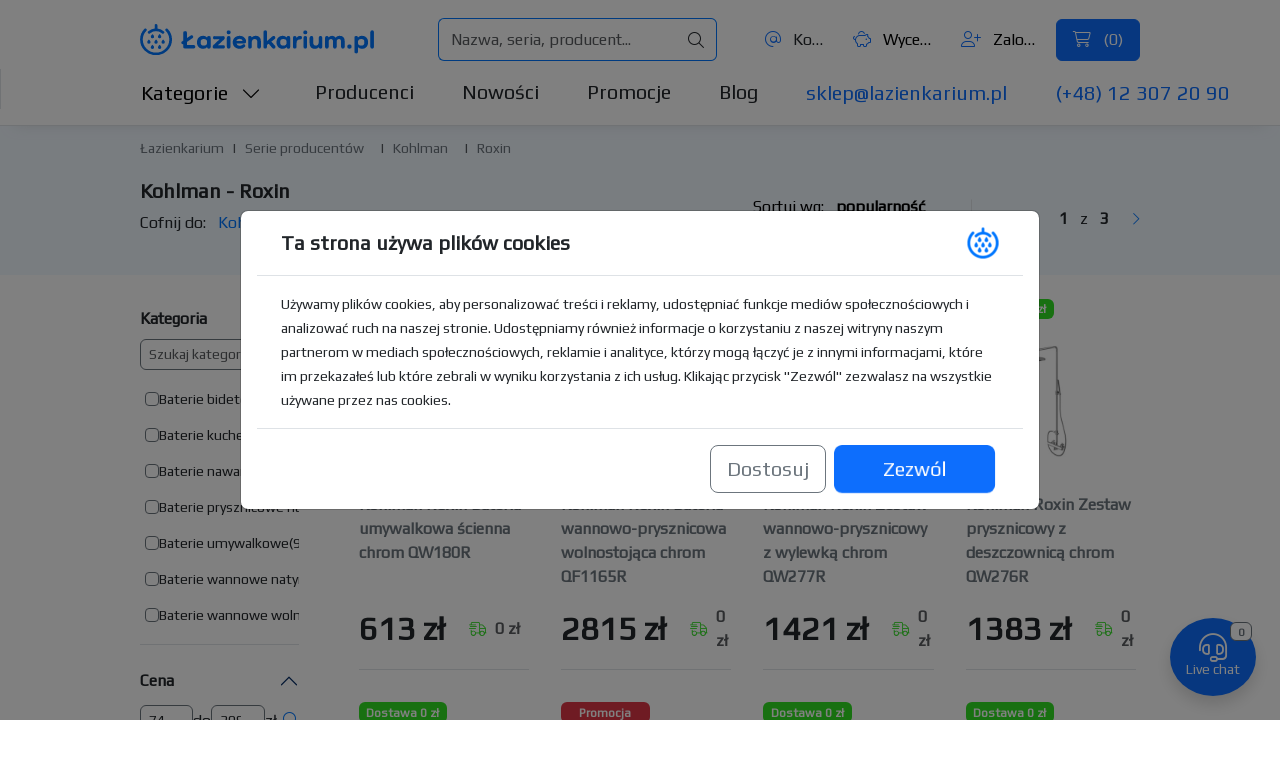

--- FILE ---
content_type: text/html; charset=utf-8
request_url: https://lazienkarium.pl/kohlman/kohlman-roxin
body_size: 28806
content:

<!DOCTYPE html>
<html prefix="og: http://ogp.me/ns#" lang="pl-pl" dir="ltr">
	<head>
		<meta charset="UTF-8">
		<meta name="viewport" content="width=device-width, initial-scale=1, user-scalable=no">

		<link rel="icon" href="/images/favicon/favicon-32x32.png" sizes="32x32">
		<link rel="icon" href="/images/favicon/favicon.svg" type="image/svg+xml">
		<link rel="apple-touch-icon" href="/images/favicon/apple-icon-180x180.png">
		<link rel="icon" href="/images/favicon/android-icon-36x36.png" sizes="36x36" type="image/png" density="0.75">
		<link rel="icon" href="/images/favicon/android-icon-48x48.png" sizes="48x48" type="image/png" density="1.0">
		<link rel="icon" href="/images/favicon/android-icon-72x72.png" sizes="72x72" type="image/png" density="1.5">
		<link rel="icon" href="/images/favicon/android-icon-96x96.png" sizes="96x96" type="image/png" density="2.0">
		<link rel="icon" href="/images/favicon/android-icon-144x144.png" sizes="144x144" type="image/png" density="3.0">
		<link rel="icon" href="/images/favicon/android-icon-192x192.png" sizes="192x192" type="image/png" density="4.0">
		
		<link href="https://fonts.googleapis.com/css2?family=Play&display=swap" rel="stylesheet">
		<link href="https://cdn.jsdelivr.net/npm/bootstrap@5.3.3/dist/css/bootstrap.min.css" rel="stylesheet" crossorigin="anonymous">
		<script src="https://cdn.jsdelivr.net/npm/bootstrap@5.3.3/dist/js/bootstrap.bundle.min.js" crossorigin="anonymous"></script>
		<link href="https://cdn.lazienkarium.pl/templates/ignisdev1/css/e2abdeefe7.css" rel="stylesheet">

		<link href="/templates/ignisdev1/css/general.css?v=1.0.41" rel="stylesheet">

		
		<script type="text/javascript" src="/templates/ignisdev1/js/template.js?v=1.0.41"></script>

		
		<script src="https://cdn.jsdelivr.net/npm/glider-js@1.7.7/glider.min.js"></script>

		
		<base href="https://lazienkarium.pl/kohlman/kohlman-roxin" />
	<meta http-equiv="content-type" content="text/html; charset=utf-8" />
	<meta name="keywords" content="Roxin Kohlman, Kohlman Roxin" />
	<meta name="description" content="Zamów Kohlman Roxin U Profesjonalistów! W Sklepie Łazienkarium.pl ⚡ Zyskasz Jakość, najniższą Cenę i Terminową Dostawę. Gwarantujemy Zadowolenie!" />
	<title>Kohlman Roxin - 70% - Lazienkarium.pl</title>
	<link rel="canonical" href="https://lazienkarium.pl/kohlman/kohlman-roxin" />
	<link rel="next" href="https://lazienkarium.pl/kohlman/kohlman-roxin?strona=2" />
	<script type="application/ld+json">{"@context": "http://schema.org/","@type": "Product","url": "https://lazienkarium.pl/kohlman/kohlman-roxin","name": "Kohlman Roxin","image": ["https://cdn.lazienkarium.pl/images/files/thumbnails/450x450f/seria-kohlman-roxin.jpg"],"description": "Zamów Kohlman Roxin U Profesjonalistów! W Sklepie Łazienkarium.pl ⚡ Zyskasz Jakość, najniższą Cenę i Terminową Dostawę. Gwarantujemy Zadowolenie!","aggregateRating": {"@type": "AggregateRating","ratingValue": "4.93","ratingCount": "153","bestRating": "5.00","worstRating": "4.54"},"offers": {"@type": "AggregateOffer","url": "https://lazienkarium.pl/kohlman/kohlman-roxin","priceCurrency": "PLN","lowPrice": "74","highPrice": "3086","offerCount": "65"}}</script>
	<script>gtag('event', 'category_visit', { 'send_to': 'G-9V4DFRBEKM', 'event_category': 'Page visits', 'event_label': "Roxin" }); gtag('event', 'category_visit', { 'send_to': 'AW-339234782', 'event_category': 'Page visits', 'event_label': "Roxin" });</script>


		<meta name="author" content="Ignisdev Ltd">

		<script src="https://www.googletagmanager.com/gtag/js?id=G-9V4DFRBEKM"></script>

			</head>
	<body>

<nav class="row px-xl-140px px-35px mx-0 navbar navbar-expand-lg bg-white" aria-label="Top menu">
	<div class="col-6 col-xl-3 px-0 order-0 order-lg-0">
		<a class="d-flex navbar-brand" href="https://lazienkarium.pl/" id="brandLogo">
			<img src="/images/lazienkarium.pl-logo.svg" alt="Łazienkarium.pl" class="img-fluid">
		</a>
	</div>

	<div class="col-6 col-xl-4 px-0 d-flex d-xl-none justify-content-end order-1">
		<button class="navbar-toggler collapsed" type="button" data-bs-toggle="collapse" data-bs-target="#navbarNav" aria-expanded="false">
			<span class="navbar-toggler-icon"></span>
		</button>
	</div>

    <div class="collapse navbar-collapse col-12 col-xl-4 px-0 order-2 order-lg-2" id="navbarNav">
		<div class="pt-4 pt-xl-0 d-flex flex-column flex-lg-row justify-content-center align-items-center justify-content-lg-end align-items-lg-center w-100">
			<button type="button" class="bg-transparent d-inline-block d-xl-none fs-6 align-items-center me-3" data-bs-toggle="modal" data-bs-target="#catsModal"><i class="fa-light fa-chart-bar me-2 text-primary"></i> Kategorie</button>
			<a class="text-decoration-none d-inline-block fs-6 text-dark text-truncate align-items-center me-3" title="Kontakt" href="https://lazienkarium.pl/kontakt"><i class="fa-light fa-at me-2 text-primary"></i> Kontakt</a>
			<button type="button" title="Wycena" class="bg-transparent d-inline-block fs-6 align-items-center text-truncate text-nowrap me-3" data-bs-toggle="modal" data-bs-target="#quoteModal"><i class="fa-light fa-piggy-bank me-2 text-primary"></i> Wycena (<span id="miniQuoteItemsCountTop" class="fc-laz-blue">0</span>)</button>
			<button type="button" title="Konto klienta" class="bg-transparent d-inline-block fs-6 align-items-center text-truncate text-nowrap me-3" data-bs-toggle="modal" data-bs-target="#loginModal"><i class="fa-light fa-user-plus me-2 text-primary"></i> Zaloguj się</button>
			<button type="button" title="Koszyk" class="btn btn-primary px-3 py-2 d-flex align-items-center d-none d-xl-block text-nowrap" data-bs-toggle="modal" data-bs-target="#cartModal">
				<i class="fa-light fa-cart-shopping  pe-2"></i> (<span id="miniCartItemsCountTop">0</span>)
			</button>
            <div class="d-flex d-xl-none flex-column justify-content-end align-items-center flex-fill mt-2">
            	<a href="mailto:sklep@lazienkarium.pl" class="fs-6 text-decoration-none text-primary me-xl-5">sklep@lazienkarium.pl</a>
            	<a href="tel:+48123072090" class="fs-6 text-decoration-none text-primary">(+48) 12 307 20 90</a>
            </div>
		</div>
	</div>
	
    <div class="col-12 col-xl-4 px-0 search-container d-flex justify-content-center order-3 order-lg-1 flex-grow-1">
        <div class="input-group d-flex align-items-center justify-content-between mx-lg-5">
        	<form class="d-flex flex-grow-1" id="search-form" action="https://lazienkarium.pl/wyszukiwarka" method="get" role="search">
            	<input placeholder="Nazwa, seria, producent..."  name="szukaj" value="" autocomplete="off" type="text" class="flex-grow-1 form-control search-input rounded-start-2" id="mainSearch">
        		<button type="button" id="idevAjaxClearTop" class="input-group-text d-none"><i class="fa-light fa-xmark"></i></button>
        		<button type="submit" class="input-group-text rounded-end-2"><i class="fa-light fa-magnifying-glass"></i></button>
        	</form>
        </div>
    </div>

	<div id="idevSearchResultsTopContainer" class="px-xl-140px px-35px idevScrollList position-absolute top-100 start-0 w-100 bg-white"></div>
</nav>

<nav class="subnavHeader-final-bg border-bottom pb-xl-3  d-none d-xl-block" aria-label="Główne menu">
<div class="container-flex subnavHeader px-xl-140px px-35px border-start">
    <div class="row pt-xl-2">
        <div class="col-xl-12 d-flex dropdown">
            <button type="button" class="ps-0 fs-5 me-5 bg-transparent idevDropdown-toggle text-nowrap" data-bs-toggle="dropdown" data-bs-auto-close="outside" aria-expanded="false" data-bs-offset="-2,16">Kategorie <i class="fa-light fa-chevron-down ms-2"></i></button>
			<div class="dropdown-menu w-75 rounded-0 p-4" id="mainNavCatMenu">
				<div class="row">
					<div class="col-xl-2">
						<ul class="nav nav-tabs flex-column nestedTabs0 border-0">
							<li class="nav-item"><a class="bg-transparent border-0 nav-link text-dark d-xl-inline-flex align-items-center active" href="https://lazienkarium.pl/lazienka" data-bs-toggle="tab" data-anchor="#catItem1"><i class="fa-light fa-fw fa-shower me-2"></i> Łazienka</a></li>
							<li class="nav-item"><a class="bg-transparent border-0 nav-link text-dark d-xl-inline-flex align-items-center" href="https://lazienkarium.pl/kuchnia" data-bs-toggle="tab" data-anchor="#catItem2"><i class="fa-light fa-fw fa-sink me-2"></i> Kuchnia</a></li>
							<li class="nav-item"><a class="bg-transparent border-0 nav-link text-dark d-xl-inline-flex align-items-center" href="https://lazienkarium.pl/ogrzewanie-energia" data-bs-toggle="tab" data-anchor="#catItem3"><i class="fa-light fa-fw fa-fire me-2"></i> Ogrzewanie</a></li>
							<li class="nav-item"><a class="bg-transparent border-0 nav-link text-dark d-xl-inline-flex align-items-center" href="https://lazienkarium.pl/dom" data-bs-toggle="tab" data-anchor="#catItem4"><i class="fa-light fa-fw fa-house-chimney me-2"></i> Dom</a></li>
							<li class="nav-item"><a class="bg-transparent border-0 nav-link text-dark d-xl-inline-flex align-items-center" href="https://lazienkarium.pl/plytki" data-bs-toggle="tab" data-anchor="#catItem5"><i class="fa-light fa-fw fa-square me-2"></i> Płytki</a></li>
							<li class="nav-item"><a class="bg-transparent border-0 nav-link text-dark d-xl-inline-flex align-items-center border-bottom pb-2" href="https://lazienkarium.pl/oswietlenie" data-bs-toggle="tab" data-anchor="#catItem6"><i class="fa-light fa-fw fa-lightbulb me-2"></i> Lampy</a></li>
													</ul>
					</div>
					<div class="col-xl-2">
						<div class="tab-content">
							<div class="tab-pane active" id="catItem1">
								<ul class="nav nav-tabs flex-column nestedTabs1 border-0">
									<li class="nav-item"><a class="bg-transparent border-0 nav-link text-dark d-xl-inline-block pt-2 pb-1 defaultTab active" href="https://lazienkarium.pl/baterie" data-bs-toggle="tab" data-anchor="#catItem1-1">Baterie</a></li>
									<li class="nav-item"><a class="bg-transparent border-0 nav-link text-dark d-xl-inline-block py-1" href="https://lazienkarium.pl/strefa-umywalek" data-bs-toggle="tab" data-anchor="#catItem1-2">Strefa umywalek</a></li>
									<li class="nav-item"><a class="bg-transparent border-0 nav-link text-dark d-xl-inline-block py-1" href="https://lazienkarium.pl/toalety" data-bs-toggle="tab" data-anchor="#catItem1-3">Toalety</a></li>
									<li class="nav-item"><a class="bg-transparent border-0 nav-link text-dark d-xl-inline-block py-1" href="https://lazienkarium.pl/bidety" data-bs-toggle="tab" data-anchor="#catItem1-4">Bidety</a></li>
									<li class="nav-item"><a class="bg-transparent border-0 nav-link text-dark d-xl-inline-block py-1" href="https://lazienkarium.pl/pisuary" data-bs-toggle="tab" data-anchor="#catItem1-5">Pisuary</a></li>
									<li class="nav-item"><a class="bg-transparent border-0 nav-link text-dark d-xl-inline-block py-1" href="https://lazienkarium.pl/wanny" data-bs-toggle="tab" data-anchor="#catItem1-6">Wanny</a></li>
									<li class="nav-item"><a class="bg-transparent border-0 nav-link text-dark d-xl-inline-block py-1" href="https://lazienkarium.pl/prysznice" data-bs-toggle="tab" data-anchor="#catItem1-7">Prysznice</a></li>
									<li class="nav-item"><a class="bg-transparent border-0 nav-link text-dark d-xl-inline-block py-1" href="https://lazienkarium.pl/meble-lazienkowe" data-bs-toggle="tab" data-anchor="#catItem1-8">Meble łazienkowe</a></li>
									<li class="nav-item"><a class="bg-transparent border-0 nav-link text-dark d-xl-inline-block py-1" href="https://lazienkarium.pl/akcesoria-lazienkowe" data-bs-toggle="tab" data-anchor="#catItem1-9">Akcesoria łazienkowe</a></li>
									<li class="nav-item"><a class="bg-transparent border-0 nav-link text-dark d-xl-inline-block py-1" href="https://lazienkarium.pl/kompletne-lazienki" data-bs-toggle="tab" data-anchor="#catItem1-10">Kompletne łazienki</a></li>
									<li class="nav-item"><a class="bg-transparent border-0 nav-link text-dark d-xl-inline-block py-1" href="https://lazienkarium.pl/nagradzane-produkty" data-bs-toggle="tab" data-anchor="#catItem1-11">Nagradzane produkty</a></li>
								</ul>
							</div>
							<div class="tab-pane" id="catItem2">
								<ul class="nav nav-tabs flex-column nestedTabs1 border-0">
									<li class="nav-item"><a class="bg-transparent border-0 nav-link text-dark d-xl-inline-block pt-2 pb-1 defaultTab" href="https://lazienkarium.pl/baterie-kuchenne" data-bs-toggle="tab" data-anchor="#catItem2-1">Baterie kuchenne</a></li>
									<li class="nav-item"><a class="bg-transparent border-0 nav-link text-dark d-xl-inline-block py-1" href="https://lazienkarium.pl/zlewozmywaki" data-bs-toggle="tab" data-anchor="#catItem2-2">Zlewozmywaki</a></li>
									<li class="nav-item"><a class="bg-transparent border-0 nav-link text-dark d-xl-inline-block py-1" href="https://lazienkarium.pl/mlynki-do-odpadow" data-bs-toggle="tab" data-anchor="#catItem2-3">Młynki do odpadów</a></li>
									<li class="nav-item"><a class="bg-transparent border-0 nav-link text-dark d-xl-inline-block py-1" href="https://lazienkarium.pl/pojemniki-i-sortowniki-na-odpady" data-bs-toggle="tab" data-anchor="#catItem2-4">Pojemniki i sortowniki na odpady</a></li>
									<li class="nav-item"><a class="bg-transparent border-0 nav-link text-dark d-xl-inline-block py-1" href="https://lazienkarium.pl/dodatki-do-kuchni" data-bs-toggle="tab" data-anchor="#catItem2-5">Dodatki do kuchni</a></li>
									<li class="nav-item"><a class="bg-transparent border-0 nav-link text-dark d-xl-inline-block py-1" href="https://lazienkarium.pl/urzadzenia-filtrujace" data-bs-toggle="tab" data-anchor="#catItem2-6">Urządzenia filtrujące</a></li>
									<li class="nav-item"><a class="bg-transparent border-0 nav-link text-dark d-xl-inline-block py-1" href="https://lazienkarium.pl/okapy" data-bs-toggle="tab" data-anchor="#catItem2-7">Okapy</a></li>
									<li class="nav-item"><a class="bg-transparent border-0 nav-link text-dark d-xl-inline-block py-1" href="https://lazienkarium.pl/piekarniki" data-bs-toggle="tab" data-anchor="#catItem2-8">Piekarniki</a></li>
									<li class="nav-item"><a class="bg-transparent border-0 nav-link text-dark d-xl-inline-block py-1" href="https://lazienkarium.pl/kuchenki-mikrofalowe" data-bs-toggle="tab" data-anchor="#catItem2-9">Kuchenki mikrofalowe</a></li>
									<li class="nav-item"><a class="bg-transparent border-0 nav-link text-dark d-xl-inline-block py-1" href="https://lazienkarium.pl/zmywarki" data-bs-toggle="tab" data-anchor="#catItem2-10">Zmywarki</a></li>
									<li class="nav-item"><a class="bg-transparent border-0 nav-link text-dark d-xl-inline-block py-1" href="https://lazienkarium.pl/kuchenki" data-bs-toggle="tab" data-anchor="#catItem2-11">Kuchenki</a></li>
									<li class="nav-item"><a class="bg-transparent border-0 nav-link text-dark d-xl-inline-block py-1" href="https://lazienkarium.pl/plyty-grzewcze" data-bs-toggle="tab" data-anchor="#catItem2-12">Płyty grzewcze</a></li>
									<li class="nav-item"><a class="bg-transparent border-0 nav-link text-dark d-xl-inline-block py-1" href="https://lazienkarium.pl/chlodziarko-zamrazarki" data-bs-toggle="tab" data-anchor="#catItem2-13">Chłodziarko-zamrażarki</a></li>
								</ul>
							</div>
							<div class="tab-pane" id="catItem3">
								<ul class="nav nav-tabs flex-column nestedTabs1 border-0">
									<li class="nav-item"><a class="bg-transparent border-0 nav-link text-dark d-xl-inline-block pt-2 pb-1 defaultTab" href="https://lazienkarium.pl/grzejniki" data-bs-toggle="tab" data-anchor="#catItem3-1">Grzejniki</a></li>
									<li class="nav-item"><a class="bg-transparent border-0 nav-link text-dark d-xl-inline-block py-1" href="https://lazienkarium.pl/ogrzewanie-podlogowe" data-bs-toggle="tab" data-anchor="#catItem3-2">Ogrzewanie podłogowe</a></li>
									<li class="nav-item"><a class="bg-transparent border-0 nav-link text-dark d-xl-inline-block py-1" href="https://lazienkarium.pl/piece-centralnego-ogrzewania" data-bs-toggle="tab" data-anchor="#catItem3-3">Piece centralnego ogrzewania</a></li>
									<li class="nav-item"><a class="bg-transparent border-0 nav-link text-dark d-xl-inline-block py-1" href="https://lazienkarium.pl/pompy-ciepla" data-bs-toggle="tab" data-anchor="#catItem3-4">Pompy ciepła</a></li>
									<li class="nav-item"><a class="bg-transparent border-0 nav-link text-dark d-xl-inline-block py-1" href="https://lazienkarium.pl/przeplywowe-podgrzewacze-wody" data-bs-toggle="tab" data-anchor="#catItem3-5">Przepływowe podgrzewacze wody</a></li>
									<li class="nav-item"><a class="bg-transparent border-0 nav-link text-dark d-xl-inline-block py-1" href="https://lazienkarium.pl/zbiorniki-na-wode-uzytkowa" data-bs-toggle="tab" data-anchor="#catItem3-6">Zbiorniki na wodę użytkową</a></li>
									<li class="nav-item"><a class="bg-transparent border-0 nav-link text-dark d-xl-inline-block py-1" href="https://lazienkarium.pl/wyposazenie-kotlowni" data-bs-toggle="tab" data-anchor="#catItem3-7">Wyposażenie kotłowni</a></li>
									<li class="nav-item"><a class="bg-transparent border-0 nav-link text-dark d-xl-inline-block py-1" href="https://lazienkarium.pl/zmiekczacze-wody" data-bs-toggle="tab" data-anchor="#catItem3-8">Zmiękczacze wody</a></li>
									<li class="nav-item"><a class="bg-transparent border-0 nav-link text-dark d-xl-inline-block py-1" href="https://lazienkarium.pl/rekuperatory" data-bs-toggle="tab" data-anchor="#catItem3-9">Rekuperatory</a></li>
									<li class="nav-item"><a class="bg-transparent border-0 nav-link text-dark d-xl-inline-block py-1" href="https://lazienkarium.pl/nagrzewnice" data-bs-toggle="tab" data-anchor="#catItem3-10">Nagrzewnice</a></li>
									<li class="nav-item"><a class="bg-transparent border-0 nav-link text-dark d-xl-inline-block py-1" href="https://lazienkarium.pl/kurtyny-powietrzne" data-bs-toggle="tab" data-anchor="#catItem3-11">Kurtyny powietrzne</a></li>
									<li class="nav-item"><a class="bg-transparent border-0 nav-link text-dark d-xl-inline-block py-1" href="https://lazienkarium.pl/kolektory-sloneczne" data-bs-toggle="tab" data-anchor="#catItem3-12">Kolektory słoneczne</a></li>
								</ul>
							</div>
							<div class="tab-pane" id="catItem4">
								<ul class="nav nav-tabs flex-column nestedTabs1 border-0">
									<li class="nav-item"><a class="bg-transparent border-0 nav-link text-dark d-xl-inline-block pt-2 pb-1 defaultTab" href="https://lazienkarium.pl/oczyszczacze-powietrza" data-bs-toggle="tab" data-anchor="#catItem4-1">Oczyszczacze powietrza</a></li>
									<li class="nav-item"><a class="bg-transparent border-0 nav-link text-dark d-xl-inline-block py-1" href="https://lazienkarium.pl/meble-biurowe" data-bs-toggle="tab" data-anchor="#catItem4-2">Meble biurowe</a></li>
									<li class="nav-item"><a class="bg-transparent border-0 nav-link text-dark d-xl-inline-block py-1" href="https://lazienkarium.pl/meble-do-sypialni" data-bs-toggle="tab" data-anchor="#catItem4-3">Meble do sypialni</a></li>
									<li class="nav-item"><a class="bg-transparent border-0 nav-link text-dark d-xl-inline-block py-1" href="https://lazienkarium.pl/meble-do-przedpokoju" data-bs-toggle="tab" data-anchor="#catItem4-4">Meble do przedpokoju</a></li>
									<li class="nav-item"><a class="bg-transparent border-0 nav-link text-dark d-xl-inline-block py-1" href="https://lazienkarium.pl/meble-salonowe" data-bs-toggle="tab" data-anchor="#catItem4-5">Meble salonowe</a></li>
									<li class="nav-item"><a class="bg-transparent border-0 nav-link text-dark d-xl-inline-block py-1" href="https://lazienkarium.pl/meble-ogrodowe" data-bs-toggle="tab" data-anchor="#catItem4-6">Meble ogrodowe</a></li>
									<li class="nav-item"><a class="bg-transparent border-0 nav-link text-dark d-xl-inline-block py-1" href="https://lazienkarium.pl/materace" data-bs-toggle="tab" data-anchor="#catItem4-7">Materace</a></li>
									<li class="nav-item"><a class="bg-transparent border-0 nav-link text-dark d-xl-inline-block py-1" href="https://lazienkarium.pl/odkurzacze" data-bs-toggle="tab" data-anchor="#catItem4-8">Odkurzacze</a></li>
									<li class="nav-item"><a class="bg-transparent border-0 nav-link text-dark d-xl-inline-block py-1" href="https://lazienkarium.pl/ekrany-ochronne" data-bs-toggle="tab" data-anchor="#catItem4-9">Ekrany ochronne</a></li>
									<li class="nav-item"><a class="bg-transparent border-0 nav-link text-dark d-xl-inline-block py-1" href="https://lazienkarium.pl/artykuly-do-dezynfekcji" data-bs-toggle="tab" data-anchor="#catItem4-10">Artykuły do dezynfekcji</a></li>
									<li class="nav-item"><a class="bg-transparent border-0 nav-link text-dark d-xl-inline-block py-1" href="https://lazienkarium.pl/klimatyzatory" data-bs-toggle="tab" data-anchor="#catItem4-11">Klimatyzatory</a></li>
									<li class="nav-item"><a class="bg-transparent border-0 nav-link text-dark d-xl-inline-block py-1" href="https://lazienkarium.pl/wycieraczki-zewnetrzne" data-bs-toggle="tab" data-anchor="#catItem4-12">Wycieraczki zewnętrzne</a></li>
									<li class="nav-item"><a class="bg-transparent border-0 nav-link text-dark d-xl-inline-block py-1" href="https://lazienkarium.pl/akcesoria-budowlane" data-bs-toggle="tab" data-anchor="#catItem4-13">Akcesoria budowlane</a></li>
								</ul>
							</div>
							<div class="tab-pane" id="catItem5">
								<ul class="nav nav-tabs flex-column nestedTabs1 border-0">
									<li class="nav-item"><a class="bg-transparent border-0 nav-link text-dark d-xl-inline-block pt-2 pb-1 defaultTab" href="https://lazienkarium.pl/plytki-ceramiczne" data-bs-toggle="tab" data-anchor="#catItem5-1">Płytki ceramiczne</a></li>
									<li class="nav-item"><a class="bg-transparent border-0 nav-link text-dark d-xl-inline-block py-1" href="https://lazienkarium.pl/mozaiki" data-bs-toggle="tab" data-anchor="#catItem5-2">Mozaiki</a></li>
									<li class="nav-item"><a class="bg-transparent border-0 nav-link text-dark d-xl-inline-block py-1" href="https://lazienkarium.pl/plytki-drewnopodobne" data-bs-toggle="tab" data-anchor="#catItem5-3">Płytki drewnopodobne</a></li>
									<li class="nav-item"><a class="bg-transparent border-0 nav-link text-dark d-xl-inline-block py-1" href="https://lazienkarium.pl/plytki-heksagonalne" data-bs-toggle="tab" data-anchor="#catItem5-4">Płytki heksagonalne</a></li>
									<li class="nav-item"><a class="bg-transparent border-0 nav-link text-dark d-xl-inline-block py-1" href="https://lazienkarium.pl/plytki-wielkoformatowe" data-bs-toggle="tab" data-anchor="#catItem5-5">Płytki wielkoformatowe</a></li>
									<li class="nav-item"><a class="bg-transparent border-0 nav-link text-dark d-xl-inline-block py-1" href="https://lazienkarium.pl/plytki-patchwork" data-bs-toggle="tab" data-anchor="#catItem5-6">Płytki patchwork</a></li>
									<li class="nav-item"><a class="bg-transparent border-0 nav-link text-dark d-xl-inline-block py-1" href="https://lazienkarium.pl/kamien" data-bs-toggle="tab" data-anchor="#catItem5-7">Kamień</a></li>
									<li class="nav-item"><a class="bg-transparent border-0 nav-link text-dark d-xl-inline-block py-1" href="https://lazienkarium.pl/kleje" data-bs-toggle="tab" data-anchor="#catItem5-8">Kleje</a></li>
									<li class="nav-item"><a class="bg-transparent border-0 nav-link text-dark d-xl-inline-block py-1" href="https://lazienkarium.pl/fugi" data-bs-toggle="tab" data-anchor="#catItem5-9">Fugi i impregnaty</a></li>
									<li class="nav-item"><a class="bg-transparent border-0 nav-link text-dark d-xl-inline-block py-1" href="https://lazienkarium.pl/silikony" data-bs-toggle="tab" data-anchor="#catItem5-10">Silikony</a></li>
								</ul>
							</div>
							<div class="tab-pane" id="catItem6">
								<ul class="nav nav-tabs flex-column nestedTabs1 border-0">
									<li class="nav-item"><a class="bg-transparent border-0 nav-link text-dark d-xl-inline-block pt-2 pb-1 defaultTab" href="https://lazienkarium.pl/oswietlenie-lazienkowe" data-bs-toggle="tab" data-anchor="#catItem6-1">Oświetlenie łazienkowe</a></li>
									<li class="nav-item"><a class="bg-transparent border-0 nav-link text-dark d-xl-inline-block py-1" href="https://lazienkarium.pl/wlaczniki-i-gniazdka" data-bs-toggle="tab" data-anchor="#catItem6-2">Włączniki i gniazdka</a></li>
									<li class="nav-item"><a class="bg-transparent border-0 nav-link text-dark d-xl-inline-block py-1" href="https://lazienkarium.pl/lampy-wiszace" data-bs-toggle="tab" data-anchor="#catItem6-3">Lampy wiszące</a></li>
									<li class="nav-item"><a class="bg-transparent border-0 nav-link text-dark d-xl-inline-block py-1" href="https://lazienkarium.pl/lampy-stojace" data-bs-toggle="tab" data-anchor="#catItem6-4">Lampy stojące</a></li>
									<li class="nav-item"><a class="bg-transparent border-0 nav-link text-dark d-xl-inline-block py-1" href="https://lazienkarium.pl/lampy-biurowe" data-bs-toggle="tab" data-anchor="#catItem6-5">Lampy biurowe</a></li>
									<li class="nav-item"><a class="bg-transparent border-0 nav-link text-dark d-xl-inline-block py-1" href="https://lazienkarium.pl/lampy-stolowe" data-bs-toggle="tab" data-anchor="#catItem6-6">Lampy stołowe</a></li>
									<li class="nav-item"><a class="bg-transparent border-0 nav-link text-dark d-xl-inline-block py-1" href="https://lazienkarium.pl/kinkiety" data-bs-toggle="tab" data-anchor="#catItem6-7">Kinkiety</a></li>
									<li class="nav-item"><a class="bg-transparent border-0 nav-link text-dark d-xl-inline-block py-1" href="https://lazienkarium.pl/reflektory-i-spoty" data-bs-toggle="tab" data-anchor="#catItem6-8">Reflektory i spoty</a></li>
									<li class="nav-item"><a class="bg-transparent border-0 nav-link text-dark d-xl-inline-block py-1" href="https://lazienkarium.pl/systemy-linkowe" data-bs-toggle="tab" data-anchor="#catItem6-9">Systemy linkowe</a></li>
									<li class="nav-item"><a class="bg-transparent border-0 nav-link text-dark d-xl-inline-block py-1" href="https://lazienkarium.pl/systemy-szynowe" data-bs-toggle="tab" data-anchor="#catItem6-10">Systemy szynowe</a></li>
									<li class="nav-item"><a class="bg-transparent border-0 nav-link text-dark d-xl-inline-block py-1" href="https://lazienkarium.pl/lampy-sufitowe" data-bs-toggle="tab" data-anchor="#catItem6-11">Lampy sufitowe</a></li>
									<li class="nav-item"><a class="bg-transparent border-0 nav-link text-dark d-xl-inline-block py-1" href="https://lazienkarium.pl/lampy-ogrodowe" data-bs-toggle="tab" data-anchor="#catItem6-12">Lampy ogrodowe</a></li>
								</ul>
							</div>
														<div class="tab-pane" id="catItem8">

							</div>
						</div>
					</div>
					<div class="col-xl-8">
						<div class="tab-content">
							<div class="tab-pane active" id="catItem1-1">
								<ul class="nav flex-column nestedTabs2 border-0">
									<li class="nav-item"><a class="bg-transparent border-0 nav-link text-dark pt-2 pb-1" href="https://lazienkarium.pl/baterie-umywalkowe">Baterie umywalkowe</a></li>
									<li class="nav-item"><a class="bg-transparent border-0 nav-link text-dark py-1" href="https://lazienkarium.pl/baterie-bidetowe">Baterie bidetowe</a></li>
									<li class="nav-item"><a class="bg-transparent border-0 nav-link text-dark py-1" href="https://lazienkarium.pl/baterie-bidette">Baterie bidette</a></li>
									<li class="nav-item"><a class="bg-transparent border-0 nav-link text-dark py-1" href="https://lazienkarium.pl/baterie-wannowe-natynkowe">Baterie wannowe natynkowe</a></li>
									<li class="nav-item"><a class="bg-transparent border-0 nav-link text-dark py-1" href="https://lazienkarium.pl/baterie-prysznicowe-natynkowe">Baterie prysznicowe natynkowe</a></li>
									<li class="nav-item"><a class="bg-transparent border-0 nav-link text-dark py-1" href="https://lazienkarium.pl/baterie-wannowo-prysznicowe-podtynkowe">Baterie wannowo-prysznicowe podtynkowe</a></li>
									<li class="nav-item"><a class="bg-transparent border-0 nav-link text-dark py-1" href="https://lazienkarium.pl/baterie-nawannowe">Baterie nawannowe</a></li>
									<li class="nav-item"><a class="bg-transparent border-0 nav-link text-dark py-1" href="https://lazienkarium.pl/baterie-wannowe-wolnostojace">Baterie wannowe wolnostojące</a></li>
									<li class="nav-item"><a class="bg-transparent border-0 nav-link text-dark py-1" href="https://lazienkarium.pl/zawory-przelaczajace">Zawory przełączające</a></li>
									<li class="nav-item"><a class="bg-transparent border-0 nav-link text-dark py-1" href="https://lazienkarium.pl/wylewki-do-baterii">Wylewki do baterii</a></li>
									<li class="nav-item"><a class="bg-transparent border-0 nav-link text-dark py-1" href="https://lazienkarium.pl/elementy-podtynkowe-do-baterii">Elementy podtynkowe do baterii</a></li>
									<li class="nav-item"><a class="bg-transparent border-0 nav-link text-dark py-1" href="https://lazienkarium.pl/baterie-akcesoria">Baterie - akcesoria</a></li>
									<li class="nav-item"><a class="bg-transparent border-0 nav-link text-dark py-1" href="https://lazienkarium.pl/baterie-zawory-katowe">Baterie - zawory kątowe</a></li>
									<li class="nav-item"><a class="bg-transparent border-0 nav-link text-dark py-1" href="https://lazienkarium.pl/zawory-ogrodowe">Zawory ogrodowe</a></li>
								</ul>
							</div>
							<div class="tab-pane" id="catItem1-2">
								<ul class="nav flex-column nestedTabs2 border-0">
									<li class="nav-item"><a class="bg-transparent border-0 nav-link text-dark pt-2 pb-1" href="https://lazienkarium.pl/umywalki-modele">Umywalki</a></li>
									<li class="nav-item"><a class="bg-transparent border-0 nav-link text-dark py-1" href="https://lazienkarium.pl/umywalki-z-szafka">Umywalki z szafką</a></li>
									<li class="nav-item"><a class="bg-transparent border-0 nav-link text-dark py-1" href="https://lazienkarium.pl/syfony-do-umywalek">Syfony do umywalek</a></li>
									<li class="nav-item"><a class="bg-transparent border-0 nav-link text-dark py-1" href="https://lazienkarium.pl/korki-do-umywalek">Korki do umywalek</a></li>
									<li class="nav-item"><a class="bg-transparent border-0 nav-link text-dark py-1" href="https://lazienkarium.pl/polpostumenty">Półpostumenty</a></li>
									<li class="nav-item"><a class="bg-transparent border-0 nav-link text-dark py-1" href="https://lazienkarium.pl/postumenty">Postumenty</a></li>
									<li class="nav-item"><a class="bg-transparent border-0 nav-link text-dark py-1" href="https://lazienkarium.pl/stelaze-do-umywalek">Stelaże do umywalek</a></li>
									<li class="nav-item"><a class="bg-transparent border-0 nav-link text-dark py-1" href="https://lazienkarium.pl/akcesoria-umywalki">Akcesoria - umywalki</a></li>
								</ul>
							</div>
							<div class="tab-pane" id="catItem1-3">
								<ul class="nav flex-column nestedTabs2 border-0">
									<li class="nav-item"><a class="bg-transparent border-0 nav-link text-dark pt-2 pb-1" href="https://lazienkarium.pl/miski-wc">Toalety WC wiszące</a></li>
									<li class="nav-item"><a class="bg-transparent border-0 nav-link text-dark py-1" href="https://lazienkarium.pl/miski-wc-stojace">Toalety WC stojące</a></li>
									<li class="nav-item"><a class="bg-transparent border-0 nav-link text-dark py-1" href="https://lazienkarium.pl/deski-sedesowe">Deski sedesowe</a></li>
									<li class="nav-item"><a class="bg-transparent border-0 nav-link text-dark py-1" href="https://lazienkarium.pl/toalety-i-deski-myjace">Toalety i deski myjące</a></li>
									<li class="nav-item"><a class="bg-transparent border-0 nav-link text-dark py-1" href="https://lazienkarium.pl/stelaze-do-wc">Stelaże do WC</a></li>
									<li class="nav-item"><a class="bg-transparent border-0 nav-link text-dark py-1" href="https://lazienkarium.pl/przyciski-splukujace">Przyciski spłukujące</a></li>
									<li class="nav-item"><a class="bg-transparent border-0 nav-link text-dark py-1" href="https://lazienkarium.pl/spluczki">Spłuczki</a></li>
									<li class="nav-item"><a class="bg-transparent border-0 nav-link text-dark py-1" href="https://lazienkarium.pl/wc-akcesoria">WC akcesoria</a></li>
								</ul>
							</div>
							<div class="tab-pane" id="catItem1-4">
								<ul class="nav flex-column nestedTabs2 border-0">
									<li class="nav-item"><a class="bg-transparent border-0 nav-link text-dark pt-2 pb-1" href="https://lazienkarium.pl/bidety-podkategoria">Bidety</a></li>
									<li class="nav-item"><a class="bg-transparent border-0 nav-link text-dark py-1" href="https://lazienkarium.pl/deski-bidetowe">Deski bidetowe</a></li>
									<li class="nav-item"><a class="bg-transparent border-0 nav-link text-dark py-1" href="https://lazienkarium.pl/stelaze-do-bidetow">Stelaże do bidetów</a></li>
									<li class="nav-item"><a class="bg-transparent border-0 nav-link text-dark py-1" href="https://lazienkarium.pl/stelaze-podtynkowe-do-bidetow-akcesoria">Stelaże podtynkowe do bidetów - akcesoria</a></li>
									<li class="nav-item"><a class="bg-transparent border-0 nav-link text-dark py-1" href="https://lazienkarium.pl/syfony-do-bidetow">Syfony do bidetów</a></li>
								</ul>
							</div>
							<div class="tab-pane" id="catItem1-5">
								<ul class="nav flex-column nestedTabs2 border-0">
									<li class="nav-item"><a class="bg-transparent border-0 nav-link text-dark pt-2 pb-1" href="https://lazienkarium.pl/pisuary-podkategoria">Pisuary</a></li>
									<li class="nav-item"><a class="bg-transparent border-0 nav-link text-dark py-1" href="https://lazienkarium.pl/deski-do-pisuarow">Deski do pisuarów</a></li>
									<li class="nav-item"><a class="bg-transparent border-0 nav-link text-dark py-1" href="https://lazienkarium.pl/przyciski-splukujace-do-pisuarow">Przyciski spłukujące do pisuarów</a></li>
									<li class="nav-item"><a class="bg-transparent border-0 nav-link text-dark py-1" href="https://lazienkarium.pl/stelaze-podtynkowe-do-pisuarow">Stelaże podtynkowe do pisuarów</a></li>
									<li class="nav-item"><a class="bg-transparent border-0 nav-link text-dark py-1" href="https://lazienkarium.pl/stelaze-podtynkowe-do-pisuarow-akcesoria">Stelaże podtynkowe do pisuarów - akcesoria</a></li>
									<li class="nav-item"><a class="bg-transparent border-0 nav-link text-dark py-1" href="https://lazienkarium.pl/elementy-montazowe-do-pisuarow">Elementy montażowe do pisuarów</a></li>
									<li class="nav-item"><a class="bg-transparent border-0 nav-link text-dark py-1" href="https://lazienkarium.pl/syfony-do-pisuarow">Syfony do pisuarów</a></li>
								</ul>
							</div>
							<div class="tab-pane" id="catItem1-6">
								<ul class="nav flex-column nestedTabs2 border-0">
									<li class="nav-item"><a class="bg-transparent border-0 nav-link text-dark pt-2 pb-1" href="https://lazienkarium.pl/wanny-prostokatne">Wanny prostokątne</a></li>
									<li class="nav-item"><a class="bg-transparent border-0 nav-link text-dark py-1" href="https://lazienkarium.pl/wanny-okragle-owalne">Wanny okrągłe-owalne</a></li>
									<li class="nav-item"><a class="bg-transparent border-0 nav-link text-dark py-1" href="https://lazienkarium.pl/wanny-narozne">Wanny narożne</a></li>
									<li class="nav-item"><a class="bg-transparent border-0 nav-link text-dark py-1" href="https://lazienkarium.pl/wanny-szesciokatne-i-osmiokatne">Wanny sześciokątne i ośmiokątne</a></li>
									<li class="nav-item"><a class="bg-transparent border-0 nav-link text-dark py-1" href="https://lazienkarium.pl/wanny-wolnostojace">Wanny wolnostojące</a></li>
									<li class="nav-item"><a class="bg-transparent border-0 nav-link text-dark py-1" href="https://lazienkarium.pl/wanny-z-hydromasazem">Wanny z hydromasażem</a></li>
									<li class="nav-item"><a class="bg-transparent border-0 nav-link text-dark py-1" href="https://lazienkarium.pl/wanny-dla-niepelnosprawnych">Wanny dla niepełnosprawnych</a></li>
									<li class="nav-item"><a class="bg-transparent border-0 nav-link text-dark py-1" href="https://lazienkarium.pl/baseny">Baseny</a></li>
									<li class="nav-item"><a class="bg-transparent border-0 nav-link text-dark py-1" href="https://lazienkarium.pl/parawany-nawannowe">Parawany nawannowe</a></li>
									<li class="nav-item"><a class="bg-transparent border-0 nav-link text-dark py-1" href="https://lazienkarium.pl/wanny-z-parawanem">Wanny z parawanem</a></li>
									<li class="nav-item"><a class="bg-transparent border-0 nav-link text-dark py-1" href="https://lazienkarium.pl/wanny-akcesoria">Wanny - akcesoria</a></li>
									<li class="nav-item"><a class="bg-transparent border-0 nav-link text-dark py-1" href="https://lazienkarium.pl/syfony-wannowe">Syfony wannowe</a></li>
									<li class="nav-item"><a class="bg-transparent border-0 nav-link text-dark py-1" href="https://lazienkarium.pl/obudowy-do-wanien">Obudowy do wanien</a></li>
								</ul>
							</div>
							<div class="tab-pane" id="catItem1-7">
								<ul class="nav flex-column nestedTabs2 border-0">
									<li class="nav-item"><a class="bg-transparent border-0 nav-link text-dark pt-2 pb-1" href="https://lazienkarium.pl/kabiny-prysznicowe">Kabiny prysznicowe</a></li>
									<li class="nav-item"><a class="bg-transparent border-0 nav-link text-dark py-1" href="https://lazienkarium.pl/drzwi-prysznicowe">Drzwi prysznicowe</a></li>
									<li class="nav-item"><a class="bg-transparent border-0 nav-link text-dark py-1" href="https://lazienkarium.pl/scianki-prysznicowe-i-walk-in">Ścianki prysznicowe i walk-in</a></li>
									<li class="nav-item"><a class="bg-transparent border-0 nav-link text-dark py-1" href="https://lazienkarium.pl/kabiny-z-hydromasazem">Kabiny z hydromasażem</a></li>
									<li class="nav-item"><a class="bg-transparent border-0 nav-link text-dark py-1" href="https://lazienkarium.pl/odplywy-prysznicowe">Odpływy prysznicowe</a></li>
									<li class="nav-item"><a class="bg-transparent border-0 nav-link text-dark py-1" href="https://lazienkarium.pl/brodziki">Brodziki</a></li>
									<li class="nav-item"><a class="bg-transparent border-0 nav-link text-dark py-1" href="https://lazienkarium.pl/zestawy-prysznicowe-z-bateria">Zestawy prysznicowe z baterią</a></li>
									<li class="nav-item"><a class="bg-transparent border-0 nav-link text-dark py-1" href="https://lazienkarium.pl/panele-prysznicowe">Panele prysznicowe</a></li>
									<li class="nav-item"><a class="bg-transparent border-0 nav-link text-dark py-1" href="https://lazienkarium.pl/deszczownice">Deszczownice</a></li>
									<li class="nav-item"><a class="bg-transparent border-0 nav-link text-dark py-1" href="https://lazienkarium.pl/siedziska-prysznicowe">Siedziska prysznicowe</a></li>
									<li class="nav-item"><a class="bg-transparent border-0 nav-link text-dark py-1" href="https://lazienkarium.pl/zestawy-prysznicowe">Zestawy prysznicowe</a></li>
									<li class="nav-item"><a class="bg-transparent border-0 nav-link text-dark py-1" href="https://lazienkarium.pl/sluchawki-prysznicowe">Słuchawki prysznicowe</a></li>
									<li class="nav-item"><a class="bg-transparent border-0 nav-link text-dark py-1" href="https://lazienkarium.pl/drazki-prysznicowe">Drążki prysznicowe</a></li>
									<li class="nav-item"><a class="bg-transparent border-0 nav-link text-dark py-1" href="https://lazienkarium.pl/ramiona-do-deszczownic">Ramiona do deszczownic</a></li>
									<li class="nav-item"><a class="bg-transparent border-0 nav-link text-dark py-1" href="https://lazienkarium.pl/syfony-do-brodzikow">Syfony do brodzików</a></li>
									<li class="nav-item"><a class="bg-transparent border-0 nav-link text-dark py-1" href="https://lazienkarium.pl/obudowy-do-brodzikow">Obudowy do brodzików</a></li>
									<li class="nav-item"><a class="bg-transparent border-0 nav-link text-dark py-1" href="https://lazienkarium.pl/brodziki-akcesoria">Brodziki - akcesoria</a></li>
									<li class="nav-item"><a class="bg-transparent border-0 nav-link text-dark py-1" href="https://lazienkarium.pl/prysznice-akcesoria">Prysznice - akcesoria</a></li>
									<li class="nav-item"><a class="bg-transparent border-0 nav-link text-dark py-1" href="https://lazienkarium.pl/odplywy-akcesoria">Odpływy - akcesoria</a></li>
									<li class="nav-item"><a class="bg-transparent border-0 nav-link text-dark py-1" href="https://lazienkarium.pl/weze-prysznicowe">Węże prysznicowe</a></li>
									<li class="nav-item"><a class="bg-transparent border-0 nav-link text-dark py-1" href="https://lazienkarium.pl/dysze-prysznicowe">Dysze prysznicowe</a></li>
									<li class="nav-item"><a class="bg-transparent border-0 nav-link text-dark py-1" href="https://lazienkarium.pl/przylacza-weza">Przyłącza węża</a></li>
									<li class="nav-item"><a class="bg-transparent border-0 nav-link text-dark py-1" href="https://lazienkarium.pl/uchwyty-do-sluchawki-prysznicowej">Uchwyty do słuchawki prysznicowej</a></li>
								</ul>
							</div>
							<div class="tab-pane" id="catItem1-8">
								<ul class="nav flex-column nestedTabs2 border-0">
									<li class="nav-item"><a class="bg-transparent border-0 nav-link text-dark pt-2 pb-1" href="https://lazienkarium.pl/szafki">Szafki</a></li>
									<li class="nav-item"><a class="bg-transparent border-0 nav-link text-dark py-1" href="https://lazienkarium.pl/polki">Półki</a></li>
									<li class="nav-item"><a class="bg-transparent border-0 nav-link text-dark py-1" href="https://lazienkarium.pl/blaty">Blaty</a></li>
									<li class="nav-item"><a class="bg-transparent border-0 nav-link text-dark py-1" href="https://lazienkarium.pl/konsole-pod-umywalke">Konsole pod umywalkę</a></li>
									<li class="nav-item"><a class="bg-transparent border-0 nav-link text-dark py-1" href="https://lazienkarium.pl/lustra">Lustra</a></li>
									<li class="nav-item"><a class="bg-transparent border-0 nav-link text-dark py-1" href="https://lazienkarium.pl/meble-lazienkowe-akcesoria">Meble łazienkowe - akcesoria</a></li>
								</ul>
							</div>
							<div class="tab-pane" id="catItem1-9">
								<ul class="nav flex-column nestedTabs2 border-0">
									<li class="nav-item"><a class="bg-transparent border-0 nav-link text-dark pt-2 pb-1" href="https://lazienkarium.pl/akcesoria-dla-niepelnosprawnych">Akcesoria dla niepełnosprawnych</a></li>
									<li class="nav-item"><a class="bg-transparent border-0 nav-link text-dark py-1" href="https://lazienkarium.pl/dozowniki">Dozowniki</a></li>
									<li class="nav-item"><a class="bg-transparent border-0 nav-link text-dark py-1" href="https://lazienkarium.pl/dywaniki-lazienkowe">Dywaniki łazienkowe</a></li>
									<li class="nav-item"><a class="bg-transparent border-0 nav-link text-dark py-1" href="https://lazienkarium.pl/kosze-na-smieci">Kosze na śmieci</a></li>
									<li class="nav-item"><a class="bg-transparent border-0 nav-link text-dark py-1" href="https://lazienkarium.pl/lusterka-kosmetyczne">Lusterka kosmetyczne</a></li>
									<li class="nav-item"><a class="bg-transparent border-0 nav-link text-dark py-1" href="https://lazienkarium.pl/maty-antyposlizgowe">Maty antypoślizgowe</a></li>
									<li class="nav-item"><a class="bg-transparent border-0 nav-link text-dark py-1" href="https://lazienkarium.pl/mydelniczki">Mydelniczki</a></li>
									<li class="nav-item"><a class="bg-transparent border-0 nav-link text-dark py-1" href="https://lazienkarium.pl/pojemniki-kubki">Pojemniki, kubki</a></li>
									<li class="nav-item"><a class="bg-transparent border-0 nav-link text-dark py-1" href="https://lazienkarium.pl/pozostale-dodatki">Pozostałe dodatki</a></li>
									<li class="nav-item"><a class="bg-transparent border-0 nav-link text-dark py-1" href="https://lazienkarium.pl/polki-koszyki-pod-prysznic">Półki, koszyki pod prysznic</a></li>
									<li class="nav-item"><a class="bg-transparent border-0 nav-link text-dark py-1" href="https://lazienkarium.pl/szczotki-do-wc">Szczotki do wc</a></li>
									<li class="nav-item"><a class="bg-transparent border-0 nav-link text-dark py-1" href="https://lazienkarium.pl/srodki-czyszczace">Środki czyszczące</a></li>
									<li class="nav-item"><a class="bg-transparent border-0 nav-link text-dark py-1" href="https://lazienkarium.pl/wieszaki-na-papier">Wieszaki na papier</a></li>
									<li class="nav-item"><a class="bg-transparent border-0 nav-link text-dark py-1" href="https://lazienkarium.pl/wieszaki-uchwyty-haczyki">Wieszaki, uchwyty, haczyki</a></li>
									<li class="nav-item"><a class="bg-transparent border-0 nav-link text-dark py-1" href="https://lazienkarium.pl/zaslony-prysznicowe">Zasłony prysznicowe</a></li>
									<li class="nav-item"><a class="bg-transparent border-0 nav-link text-dark py-1" href="https://lazienkarium.pl/zestawy-galanterii">Zestawy Galanterii</a></li>
								</ul>
							</div>
							<div class="tab-pane" id="catItem1-10">
								<ul class="nav flex-column nestedTabs2 border-0">
									<li class="nav-item"><a class="bg-transparent border-0 nav-link text-dark pt-2 pb-1" href="https://lazienkarium.pl/male-lazienki">Małe łazienki</a></li>
									<li class="nav-item"><a class="bg-transparent border-0 nav-link text-dark py-1" href="https://lazienkarium.pl/lazienki-nowoczesne">Łazienki nowoczesne</a></li>
									<li class="nav-item"><a class="bg-transparent border-0 nav-link text-dark py-1" href="https://lazienkarium.pl/lazienki-retro">Łazienki retro</a></li>
									<li class="nav-item"><a class="bg-transparent border-0 nav-link text-dark py-1" href="https://lazienkarium.pl/lazienki-organiczne">Łazienki organiczne</a></li>
								</ul>
							</div>
							<div class="tab-pane" id="catItem1-11">
															</div>

							<div class="tab-pane" id="catItem2-1">
			            	    
							</div>
							<div class="tab-pane" id="catItem2-2">
								<ul class="nav flex-column nestedTabs2 border-0">
									<li class="nav-item"><a class="bg-transparent border-0 nav-link text-dark pt-2 pb-1" href="https://lazienkarium.pl/zlewy-kuchenne">Zlewy kuchenne</a></li>
									<li class="nav-item"><a class="bg-transparent border-0 nav-link text-dark py-1" href="https://lazienkarium.pl/syfony-zlewozmywakowe">Syfony zlewozmywakowe</a></li>
									<li class="nav-item"><a class="bg-transparent border-0 nav-link text-dark py-1" href="https://lazienkarium.pl/zlewozmywaki-akcesoria">Zlewozmywaki - akcesoria</a></li>
									<li class="nav-item"><a class="bg-transparent border-0 nav-link text-dark py-1" href="https://lazienkarium.pl/dozowniki-do-zlewozmywakow">Dozowniki do zlewozmywaków</a></li>
								</ul>
							</div>
							<div class="tab-pane" id="catItem2-3">
								
							</div>
							<div class="tab-pane" id="catItem2-4">
								
							</div>
							<div class="tab-pane" id="catItem2-5">
								
							</div>
							<div class="tab-pane" id="catItem2-6">
								
							</div>
							<div class="tab-pane" id="catItem2-7">
								<ul class="nav flex-column nestedTabs2 border-0">
									<li class="nav-item"><a class="bg-transparent border-0 nav-link text-dark pt-2 pb-1" href="https://lazienkarium.pl/okapy-podkategoria">Okapy - modele</a></li>
									<li class="nav-item"><a class="bg-transparent border-0 nav-link text-dark py-1" href="https://lazienkarium.pl/okapy-akcesoria">Okapy - akcesoria</a></li>
								</ul>
							</div>
							<div class="tab-pane" id="catItem2-8">
								
							</div>
							<div class="tab-pane" id="catItem2-9">
								
							</div>
							<div class="tab-pane" id="catItem2-10">
								
							</div>
							<div class="tab-pane" id="catItem2-11">
								
							</div>
							<div class="tab-pane" id="catItem2-12">
								
							</div>
							<div class="tab-pane" id="catItem2-13">
								
							</div>

							<div class="tab-pane" id="catItem3-1">
								<ul class="nav flex-column nestedTabs2 border-0">
									<li class="nav-item"><a class="bg-transparent border-0 nav-link text-dark pt-2 pb-1" href="https://lazienkarium.pl/grzejniki-lazienkowe">Grzejniki - łazienkowe</a></li>
									<li class="nav-item"><a class="bg-transparent border-0 nav-link text-dark py-1" href="https://lazienkarium.pl/grzejniki-pokojowe">Grzejniki - pokojowe</a></li>
									<li class="nav-item"><a class="bg-transparent border-0 nav-link text-dark py-1" href="https://lazienkarium.pl/grzejniki-kanalowe">Grzejniki - kanałowe</a></li>
									<li class="nav-item"><a class="bg-transparent border-0 nav-link text-dark py-1" href="https://lazienkarium.pl/zawory-do-grzejnika">Zawory do grzejnika</a></li>
									<li class="nav-item"><a class="bg-transparent border-0 nav-link text-dark py-1" href="https://lazienkarium.pl/glowice-termostatyczne">Głowice termostatyczne</a></li>
									<li class="nav-item"><a class="bg-transparent border-0 nav-link text-dark py-1" href="https://lazienkarium.pl/grzejniki-akcesoria">Grzejniki - akcesoria</a></li>
									<li class="nav-item"><a class="bg-transparent border-0 nav-link text-dark py-1" href="https://lazienkarium.pl/grzalki-do-grzejnikow">Grzałki do grzejników</a></li>
								</ul>
							</div>
							<div class="tab-pane" id="catItem3-2">
								<ul class="nav flex-column nestedTabs2 border-0">
									<li class="nav-item"><a class="bg-transparent border-0 nav-link text-dark pt-2 pb-1" href="https://lazienkarium.pl/sterowniki-ogrzewania-podlogowego">Sterowniki ogrzewania podłogowego</a></li>
									<li class="nav-item"><a class="bg-transparent border-0 nav-link text-dark py-1" href="https://lazienkarium.pl/maty-grzewcze">Maty grzewcze</a></li>
									<li class="nav-item"><a class="bg-transparent border-0 nav-link text-dark py-1" href="https://lazienkarium.pl/kable-grzewcze">Kable grzewcze</a></li>
									<li class="nav-item"><a class="bg-transparent border-0 nav-link text-dark py-1" href="https://lazienkarium.pl/folie-grzewcze">Folie grzewcze</a></li>
									<li class="nav-item"><a class="bg-transparent border-0 nav-link text-dark py-1" href="https://lazienkarium.pl/ogrzewanie-podlogowe-akcesoria">Ogrzewanie podłogowe - akcesoria</a></li>
								</ul>
							</div>
							<div class="tab-pane" id="catItem3-3">
								<ul class="nav flex-column nestedTabs2 border-0">
									<li class="nav-item"><a class="bg-transparent border-0 nav-link text-dark pt-2 pb-1" href="https://lazienkarium.pl/piece-elektryczne">Piece elektryczne</a></li>
									<li class="nav-item"><a class="bg-transparent border-0 nav-link text-dark py-1" href="https://lazienkarium.pl/piece-gazowe">Piece gazowe</a></li>
								</ul>
							</div>
							<div class="tab-pane" id="catItem3-4">

							</div>
							<div class="tab-pane" id="catItem3-5">

							</div>
							<div class="tab-pane" id="catItem3-6">

							</div>
							<div class="tab-pane" id="catItem3-7">
								<ul class="nav flex-column nestedTabs2 border-0">
									<li class="nav-item"><a class="bg-transparent border-0 nav-link text-dark pt-2 pb-1" href="https://lazienkarium.pl/pompy-co-i-cwu">Pompy CO i CWU</a></li>
									<li class="nav-item"><a class="bg-transparent border-0 nav-link text-dark py-1" href="https://lazienkarium.pl/rozdzielacze-centralnego-ogrzewania">Rozdzielacze centralnego ogrzewania</a></li>
									<li class="nav-item"><a class="bg-transparent border-0 nav-link text-dark py-1" href="https://lazienkarium.pl/sterowniki-do-piecow-centralnego-ogrzewania">Sterowniki do pieców centralnego ogrzewania</a></li>
								</ul>
							</div>
							<div class="tab-pane" id="catItem3-8">

							</div>
							<div class="tab-pane" id="catItem3-9">

							</div>
							<div class="tab-pane" id="catItem3-10">
								<ul class="nav flex-column nestedTabs2 border-0">
									<li class="nav-item"><a class="bg-transparent border-0 nav-link text-dark pt-2 pb-1" href="https://lazienkarium.pl/nagrzewnice-modele">Nagrzewnice - modele</a></li>
								</ul>
							</div>
							<div class="tab-pane" id="catItem3-11">

							</div>
							<div class="tab-pane" id="catItem3-12">

							</div>

							<div class="tab-pane" id="catItem4-1">

							</div>
							<div class="tab-pane" id="catItem4-2">
								<ul class="nav flex-column nestedTabs2 border-0">
									<li class="nav-item"><a class="bg-transparent border-0 nav-link text-dark pt-2 pb-1" href="https://lazienkarium.pl/biurka">Biurka</a></li>
									<li class="nav-item"><a class="bg-transparent border-0 nav-link text-dark py-1" href="https://lazienkarium.pl/fotele-biurowe">Fotele biurowe</a></li>
									<li class="nav-item"><a class="bg-transparent border-0 nav-link text-dark py-1" href="https://lazienkarium.pl/uchwyty-do-monitorow">Uchwyty do monitorów</a></li>
									<li class="nav-item"><a class="bg-transparent border-0 nav-link text-dark py-1" href="https://lazienkarium.pl/niszczarki">Niszczarki</a></li>
								</ul>
							</div>
							<div class="tab-pane" id="catItem4-3">

							</div>
							<div class="tab-pane" id="catItem4-4">

							</div>
							<div class="tab-pane" id="catItem4-5">
								<ul class="nav flex-column nestedTabs2 border-0">
									<li class="nav-item"><a class="bg-transparent border-0 nav-link text-dark pt-2 pb-1" href="/krzesla">Krzesła</a></li>
									<li class="nav-item"><a class="bg-transparent border-0 nav-link text-dark py-1" href="/polki-rtv">Półki RTV</a></li>
									<li class="nav-item"><a class="bg-transparent border-0 nav-link text-dark py-1" href="/stoly">Stoły</a></li>
									<li class="nav-item"><a class="bg-transparent border-0 nav-link text-dark py-1" href="/fotele-i-lezanki">Fotele i leżanki</a></li>
								</ul>
							</div>
							<div class="tab-pane" id="catItem4-6">

							</div>
							<div class="tab-pane" id="catItem4-7">

							</div>
							<div class="tab-pane" id="catItem4-8">

							</div>
							<div class="tab-pane" id="catItem4-9">

							</div>
							<div class="tab-pane" id="catItem4-10">

							</div>
							<div class="tab-pane" id="catItem4-11">

							</div>
							<div class="tab-pane" id="catItem4-12">

							</div>
							<div class="tab-pane" id="catItem4-13">

							</div>

							<div class="tab-pane" id="catItem5-1">

							</div>
							<div class="tab-pane" id="catItem5-2">

							</div>
							<div class="tab-pane" id="catItem5-3">

							</div>
							<div class="tab-pane" id="catItem5-4">

							</div>
							<div class="tab-pane" id="catItem5-5">

							</div>
							<div class="tab-pane" id="catItem5-6">

							</div>
							<div class="tab-pane" id="catItem5-7">
								<ul class="nav flex-column nestedTabs2 border-0">
									<li class="nav-item"><a class="bg-transparent border-0 nav-link text-dark pt-2 pb-1" href="https://lazienkarium.pl/kamien-dekoracyjny">Kamień dekoracyjny</a></li>
									<li class="nav-item"><a class="bg-transparent border-0 nav-link text-dark py-1" href="https://lazienkarium.pl/kamien-elewacyjny">Kamień elewacyjny</a></li>
									<li class="nav-item"><a class="bg-transparent border-0 nav-link text-dark py-1" href="https://lazienkarium.pl/kamien-naturalny">Kamień naturalny</a></li>
									<li class="nav-item"><a class="bg-transparent border-0 nav-link text-dark py-1" href="https://lazienkarium.pl/plytki-ceglopodobne">Płytki cegłopodobne</a></li>
									<li class="nav-item"><a class="bg-transparent border-0 nav-link text-dark py-1" href="https://lazienkarium.pl/dekoracje-drewniane">Dekoracje drewniane</a></li>
									<li class="nav-item"><a class="bg-transparent border-0 nav-link text-dark py-1" href="https://lazienkarium.pl/beton-architektoniczny">Beton architektoniczny</a></li>
								</ul>
							</div>
							<div class="tab-pane" id="catItem5-8">

							</div>
							<div class="tab-pane" id="catItem5-9">

							</div>
							<div class="tab-pane" id="catItem5-10">

							</div>

							<div class="tab-pane" id="catItem6-1">

							</div>
							<div class="tab-pane" id="catItem6-2">

							</div>
							<div class="tab-pane" id="catItem6-3">

							</div>
							<div class="tab-pane" id="catItem6-4">

							</div>
							<div class="tab-pane" id="catItem6-5">

							</div>
							<div class="tab-pane" id="catItem6-6">

							</div>
							<div class="tab-pane" id="catItem6-7">

							</div>
							<div class="tab-pane" id="catItem6-8">

							</div>
							<div class="tab-pane" id="catItem6-9">

							</div>
							<div class="tab-pane" id="catItem6-10">

							</div>
							<div class="tab-pane" id="catItem6-11">

							</div>
							<div class="tab-pane" id="catItem6-12">

							</div>

							<div class="tab-pane" id="catItem7-1">
															</div>
							<div class="tab-pane" id="catItem7-2">
															</div>

							<div class="tab-pane" id="catItem8-1">

							</div>
							<div class="tab-pane" id="catItem8-2">

							</div>
						</div>
					</div>
				</div>
			</div>
            <a href="https://lazienkarium.pl/producenci" class="text-body text-decoration-none fs-5 me-5">Producenci</a>
            <a href="https://lazienkarium.pl/nowosci" class="text-body text-decoration-none fs-5 me-5">Nowości</a>
            <a href="https://lazienkarium.pl/promocje" class="text-body text-decoration-none fs-5 me-5">Promocje</a>
            <a href="https://lazienkarium.pl/blog" class="text-body text-decoration-none fs-5 me-5">Blog</a>
            <div class="d-flex flex-column flex-xl-row justify-content-end align-items-center flex-fill">
            	<a href="mailto:sklep@lazienkarium.pl" class="fs-5 text-decoration-none text-primary me-xl-5 text-truncate">sklep@lazienkarium.pl</a>
            	<a href="tel:+48123072090" class="fs-5 text-decoration-none text-primary text-truncate">(+48) 12 307 20 90</a>
            </div>
        </div>
    </div>
</div>
</nav>

<main>

	
<div class="container-fluid bg-laz-light-blue d-none d-xl-block">
	<div class="row px-xl-140px px-35px py-2" id="rowBreadcrumbs">
		<div class="col-12 px-0">
			<nav class="extBreadcrumbs" aria-label="breadcrumb">
			  <ol class="breadcrumb my-0 d-flex align-items-center">
			    <li class="breadcrumb-item small"><a class="text-decoration-none text-secondary" href="/">Łazienkarium</a></li>
			    			    		<li class="breadcrumb-item small d-flex align-items-center small idevDropdown-toggle px-2 py-1 "  id="dropdownParentSubCategories1">
			    						    				<a class="text-decoration-none text-secondary" href="/producenci">Serie producentów</a>
			    						    		</li>
			    				    		<li class="breadcrumb-item small d-flex align-items-center small idevDropdown-toggle px-2 py-1 "  id="dropdownParentSubCategories2">
			    						    				<a class="text-decoration-none text-secondary" href="/kohlman">Kohlman</a>
			    						    		</li>
			    				    		<li class="breadcrumb-item small d-flex align-items-center small idevDropdown-toggle px-2 py-1 active" aria-current="page" id="dropdownParentSubCategories3">
			    											<span class="text-secondary">Roxin</span>
			    						    		</li>
			    				  </ol>
			</nav>
		</div>
	</div>
</div>

<div class="container-fluid bg-xl-laz-light-blue">
	<div class="row idevCatNameCountSortByRow px-xl-140px px-35px pt-2 pb-3 mt-2 mt-xl-0">
		<div class="col-12 col-xl-7 idevCatNameCountCol px-0">
						<div class="idevCatTitle">
				<h1 class="h5 fw-bold">Kohlman - Roxin</h1>
													<span class="me-2">Cofnij do: </span><a class="text-decoration-none fc-laz-blue p-0 text-wrap" href="/kohlman">Kohlman</a>
							</div>
		</div>
		<div class="col-12 col-xl-5 px-0">
						<div class="d-flex flex-column flex-xl-row justify-content-xl-end">
				<form class="d-flex justify-content-xl-end my-2 dropdown" aria-label="Sortuj wg" autocomplete="off" action="https://lazienkarium.pl/kohlman/kohlman-roxin" method="get" id="idevFilterSearchSortForm" name="idevFilterSearchSortForm" enctype="multipart/form-data">
					<button class="bg-transparent idevDropdown-toggle fs-6 px-0 py-2" type="button" id="dropdownSortProductsBy" data-bs-toggle="dropdown" data-bs-auto-close="outside" aria-expanded="false" >Sortuj wg: <span class="ps-2 fw-bold fs-6" id="sortProductsByPlaceholder">popularność największa</span><i class="fa-light fa-chevron-down ms-3 fs-6 fc-laz-blue"></i></button>
					<ul class="dropdown-menu dropdown-menu-end rounded-0" aria-labelledby="dropdownSortProductsBy">
				      	<li><button type="button" class="dropdown-item" onclick="setSortProductsBy('popularność-największa', 'popularność największa')">popularność największa</button></li>
				      	<li><button type="button" class="dropdown-item" onclick="setSortProductsBy('cena-malejąco', 'cena malejąco')">cena malejąco</button></li>
				      	<li><button type="button" class="dropdown-item" onclick="setSortProductsBy('cena-rosnąco', 'cena rosnąco')">cena rosnąco</button></li>
				      	<li><button type="button" class="dropdown-item" onclick="setSortProductsBy('opinie-najlepsze', 'opinie najlepsze')">opinie najlepsze</button></li>
					</ul>
									    <input type="hidden" name="sortuj" id="idevFilterSortBy">
				</form>
									<div class="d-flex align-items-center d-none d-xl-flex">
						<div class="mx-3 border-start d-none d-xl-block h-50 border-laz-light-blue"></div>
						<span class="me-2 fs-6">Strona: </span>
						<nav aria-label="Paginacja produktów">
							<ul class="pagination mb-0">
																			<li class="page-item active"><span class="page-link border-0 bg-transparent text-dark fs-6 fw-bold py-0">1</span></li>
																			<span class="align-self-center fs-6">z</span>
									<li class="page-item"><span class="page-link border-0 bg-transparent text-dark shadow-none fs-6 fw-bold py-0">3</span></li>
									<li class="page-item"><a class="page-link border-0 bg-transparent fc-laz-blue shadow-none fs-6 py-0 pe-0" href="https://lazienkarium.pl/kohlman/kohlman-roxin?strona=2"><i class="fa-light fa-chevron-right small"></i></a></li>
															</ul>
						</nav>
					</div>
							</div>
					</div>
	</div>
</div>
		<div class="container-fluid d-block d-xl-none">
	<div class="row px-xl-140px px-35px bg-laz-light-blue text-dark py-3">
		<div class="col-12 col-xl-2 px-0">
			<div id="idevFiltersOpen" data-view-scope="shopcategory" class="d-flex d-xl-none justify-content-between align-items-center" data-bs-toggle="modal" data-bs-target="#idevFiltersMobile" data-bs-backdrop="true">
				<span class="idevFiltersModalTxt fs-6 text-nowrap"><i class="fa-light fa-filter fa-lg me-2"></i> Filtry</span>
				<i class="fa-light fa-chevron-down"></i>
			</div>
		</div>
	</div>
</div>
<div class="container-fluid">
	<div class="row px-xl-140px px-35px mt-3">
		<div class="col-12 col-xl-2 px-0">
					<div class="modal" id="idevFiltersMobile" tabindex="-1">
			    <div class="modal-dialog" role="document">
			        <div class="modal-content">
			     		<div class="modal-header">
			     			<span class="modal-title">Filtry produktów</span>
			     		   	<button type="button" class="close bg-transparent" data-bs-dismiss="modal" aria-label="Zamknij">
			     		   	  <span aria-hidden="true" class="fs-4">&times;</span>
			     		   	</button>
			     		</div>
			            <div class="modal-body" id="idevFiltersMobileBody">
			    <div id="idevFiltersContainer">
				
			    <aside>
				<div class="accordion pe-xl-2 pe-0">
												<div class="accordion-item border-0 pb-3 mb-3 border-bottom" id="accordioncategories">
								<div class="accordion-header">
									<button id="headingcategories" class="fs-6 fw-bold text-dark shadow-none rounded-0 bg-transparent px-0 py-2 accordion-button " type="button" data-bs-toggle="collapse" data-bs-target="#categoriesCollapse" aria-expanded="false" aria-controls="categoriesCollapse">Kategoria</button>
								</div>
								<div id="categoriesCollapse" class="accordion-collapse collapse show" aria-labelledby="headingcategories">
									<div class="accordion-body p-0">
																						<div class="idevFilterGroup" id="idevFilter_categories">
																										<input placeholder="Szukaj kategorii" type="text" class="form-control form-control-sm py-1 rounded-2 shadow-none small w-100 border-secondary idevFilterListSearch idevFilterListSearch_categories idevSearchBox" id="idevFilterListSearch_categories" data-filter-key="categories" />
																																							<ul class="overflow-y-auto mt-2 mb-0 h-auto idevFilterList_categories idevScrollList idevScrollListY list-unstyled" id="idevFilterList_categories">
																														<li class="overflow-x-hidden my-2 d-flex flex-row align-items-center gap-1 small idevFilterListItem ">
																																																						<button type="button" class="d-flex flex-row align-items-center gap-1 text-decoration-none text-dark filter-url bg-transparent shadow-none px-0" title="Roxin Kategoria Baterie bidetowe" onclick="window.location='https://lazienkarium.pl/kohlman/kohlman-roxin/kategoria-baterie-bidetowe';">
																																																				<div class="form-check d-flex flex-row align-items-center gap-1" role="button">
																		<input class="form-check-input my-0 rounded-1 shadow-none border-secondary"  role="button" id="idevFilter_categories_checkbox_0" type="checkbox" autocomplete="off"  onchange="window.location='https://lazienkarium.pl/kohlman/kohlman-roxin/kategoria-baterie-bidetowe';" />
																		<label class="form-check-label d-flex flex-row align-items-center gap-1" role="button" for="idevFilter_categories_checkbox_0">
																			<span id="idevFilterListItemName_categories_0" class="idevFilterListItemName text-nowrap" role="button">Baterie bidetowe</span>
																			<span class="idevFilterListItemCount" role="button">(2)</span>
																		</label>
																	</div>
																																																																							</button>
																																																			</li>
																																<li class="overflow-x-hidden my-2 d-flex flex-row align-items-center gap-1 small idevFilterListItem ">
																																																						<button type="button" class="d-flex flex-row align-items-center gap-1 text-decoration-none text-dark filter-url bg-transparent shadow-none px-0" title="Roxin Kategoria Baterie kuchenne" onclick="window.location='https://lazienkarium.pl/kohlman/kohlman-roxin/kategoria-baterie-kuchenne';">
																																																				<div class="form-check d-flex flex-row align-items-center gap-1" role="button">
																		<input class="form-check-input my-0 rounded-1 shadow-none border-secondary"  role="button" id="idevFilter_categories_checkbox_1" type="checkbox" autocomplete="off"  onchange="window.location='https://lazienkarium.pl/kohlman/kohlman-roxin/kategoria-baterie-kuchenne';" />
																		<label class="form-check-label d-flex flex-row align-items-center gap-1" role="button" for="idevFilter_categories_checkbox_1">
																			<span id="idevFilterListItemName_categories_1" class="idevFilterListItemName text-nowrap" role="button">Baterie kuchenne</span>
																			<span class="idevFilterListItemCount" role="button">(1)</span>
																		</label>
																	</div>
																																																																							</button>
																																																			</li>
																																<li class="overflow-x-hidden my-2 d-flex flex-row align-items-center gap-1 small idevFilterListItem ">
																																																						<button type="button" class="d-flex flex-row align-items-center gap-1 text-decoration-none text-dark filter-url bg-transparent shadow-none px-0" title="Roxin Kategoria Baterie nawannowe" onclick="window.location='https://lazienkarium.pl/kohlman/kohlman-roxin/kategoria-baterie-nawannowe';">
																																																				<div class="form-check d-flex flex-row align-items-center gap-1" role="button">
																		<input class="form-check-input my-0 rounded-1 shadow-none border-secondary"  role="button" id="idevFilter_categories_checkbox_2" type="checkbox" autocomplete="off"  onchange="window.location='https://lazienkarium.pl/kohlman/kohlman-roxin/kategoria-baterie-nawannowe';" />
																		<label class="form-check-label d-flex flex-row align-items-center gap-1" role="button" for="idevFilter_categories_checkbox_2">
																			<span id="idevFilterListItemName_categories_2" class="idevFilterListItemName text-nowrap" role="button">Baterie nawannowe</span>
																			<span class="idevFilterListItemCount" role="button">(5)</span>
																		</label>
																	</div>
																																																																							</button>
																																																			</li>
																																<li class="overflow-x-hidden my-2 d-flex flex-row align-items-center gap-1 small idevFilterListItem ">
																																																						<button type="button" class="d-flex flex-row align-items-center gap-1 text-decoration-none text-dark filter-url bg-transparent shadow-none px-0" title="Roxin Kategoria Baterie prysznicowe natynkowe" onclick="window.location='https://lazienkarium.pl/kohlman/kohlman-roxin/kategoria-baterie-prysznicowe-natynkowe';">
																																																				<div class="form-check d-flex flex-row align-items-center gap-1" role="button">
																		<input class="form-check-input my-0 rounded-1 shadow-none border-secondary"  role="button" id="idevFilter_categories_checkbox_3" type="checkbox" autocomplete="off"  onchange="window.location='https://lazienkarium.pl/kohlman/kohlman-roxin/kategoria-baterie-prysznicowe-natynkowe';" />
																		<label class="form-check-label d-flex flex-row align-items-center gap-1" role="button" for="idevFilter_categories_checkbox_3">
																			<span id="idevFilterListItemName_categories_3" class="idevFilterListItemName text-nowrap" role="button">Baterie prysznicowe natynkowe</span>
																			<span class="idevFilterListItemCount" role="button">(2)</span>
																		</label>
																	</div>
																																																																							</button>
																																																			</li>
																																<li class="overflow-x-hidden my-2 d-flex flex-row align-items-center gap-1 small idevFilterListItem ">
																																																						<button type="button" class="d-flex flex-row align-items-center gap-1 text-decoration-none text-dark filter-url bg-transparent shadow-none px-0" title="Roxin Kategoria Baterie umywalkowe" onclick="window.location='https://lazienkarium.pl/kohlman/kohlman-roxin/kategoria-baterie-umywalkowe';">
																																																				<div class="form-check d-flex flex-row align-items-center gap-1" role="button">
																		<input class="form-check-input my-0 rounded-1 shadow-none border-secondary"  role="button" id="idevFilter_categories_checkbox_4" type="checkbox" autocomplete="off"  onchange="window.location='https://lazienkarium.pl/kohlman/kohlman-roxin/kategoria-baterie-umywalkowe';" />
																		<label class="form-check-label d-flex flex-row align-items-center gap-1" role="button" for="idevFilter_categories_checkbox_4">
																			<span id="idevFilterListItemName_categories_4" class="idevFilterListItemName text-nowrap" role="button">Baterie umywalkowe</span>
																			<span class="idevFilterListItemCount" role="button">(9)</span>
																		</label>
																	</div>
																																																																							</button>
																																																			</li>
																																<li class="overflow-x-hidden my-2 d-flex flex-row align-items-center gap-1 small idevFilterListItem ">
																																																						<button type="button" class="d-flex flex-row align-items-center gap-1 text-decoration-none text-dark filter-url bg-transparent shadow-none px-0" title="Roxin Kategoria Baterie wannowe natynkowe" onclick="window.location='https://lazienkarium.pl/kohlman/kohlman-roxin/kategoria-baterie-wannowe-natynkowe';">
																																																				<div class="form-check d-flex flex-row align-items-center gap-1" role="button">
																		<input class="form-check-input my-0 rounded-1 shadow-none border-secondary"  role="button" id="idevFilter_categories_checkbox_5" type="checkbox" autocomplete="off"  onchange="window.location='https://lazienkarium.pl/kohlman/kohlman-roxin/kategoria-baterie-wannowe-natynkowe';" />
																		<label class="form-check-label d-flex flex-row align-items-center gap-1" role="button" for="idevFilter_categories_checkbox_5">
																			<span id="idevFilterListItemName_categories_5" class="idevFilterListItemName text-nowrap" role="button">Baterie wannowe natynkowe</span>
																			<span class="idevFilterListItemCount" role="button">(2)</span>
																		</label>
																	</div>
																																																																							</button>
																																																			</li>
																																<li class="overflow-x-hidden my-2 d-flex flex-row align-items-center gap-1 small idevFilterListItem ">
																																																						<button type="button" class="d-flex flex-row align-items-center gap-1 text-decoration-none text-dark filter-url bg-transparent shadow-none px-0" title="Roxin Kategoria Baterie wannowe wolnostojące" onclick="window.location='https://lazienkarium.pl/kohlman/kohlman-roxin/kategoria-baterie-wannowe-wolnostojace';">
																																																				<div class="form-check d-flex flex-row align-items-center gap-1" role="button">
																		<input class="form-check-input my-0 rounded-1 shadow-none border-secondary"  role="button" id="idevFilter_categories_checkbox_6" type="checkbox" autocomplete="off"  onchange="window.location='https://lazienkarium.pl/kohlman/kohlman-roxin/kategoria-baterie-wannowe-wolnostojace';" />
																		<label class="form-check-label d-flex flex-row align-items-center gap-1" role="button" for="idevFilter_categories_checkbox_6">
																			<span id="idevFilterListItemName_categories_6" class="idevFilterListItemName text-nowrap" role="button">Baterie wannowe wolnostojące</span>
																			<span class="idevFilterListItemCount" role="button">(2)</span>
																		</label>
																	</div>
																																																																							</button>
																																																			</li>
																																<li class="overflow-x-hidden my-2 d-flex flex-row align-items-center gap-1 small idevFilterListItem ">
																																																						<button type="button" class="d-flex flex-row align-items-center gap-1 text-decoration-none text-dark filter-url bg-transparent shadow-none px-0" title="Roxin Kategoria Baterie wannowo - prysznicowe podtynkowe" onclick="window.location='https://lazienkarium.pl/kohlman/kohlman-roxin/kategoria-baterie-wannowo-prysznicowe-podtynkowe';">
																																																				<div class="form-check d-flex flex-row align-items-center gap-1" role="button">
																		<input class="form-check-input my-0 rounded-1 shadow-none border-secondary"  role="button" id="idevFilter_categories_checkbox_7" type="checkbox" autocomplete="off"  onchange="window.location='https://lazienkarium.pl/kohlman/kohlman-roxin/kategoria-baterie-wannowo-prysznicowe-podtynkowe';" />
																		<label class="form-check-label d-flex flex-row align-items-center gap-1" role="button" for="idevFilter_categories_checkbox_7">
																			<span id="idevFilterListItemName_categories_7" class="idevFilterListItemName text-nowrap" role="button">Baterie wannowo - prysznicowe podtynkowe</span>
																			<span class="idevFilterListItemCount" role="button">(5)</span>
																		</label>
																	</div>
																																																																							</button>
																																																			</li>
																																<li class="overflow-x-hidden my-2 d-flex flex-row align-items-center gap-1 small idevFilterListItem ">
																																																						<button type="button" class="d-flex flex-row align-items-center gap-1 text-decoration-none text-dark filter-url bg-transparent shadow-none px-0" title="Roxin Kategoria Deszczownice" onclick="window.location='https://lazienkarium.pl/kohlman/kohlman-roxin/kategoria-deszczownice';">
																																																				<div class="form-check d-flex flex-row align-items-center gap-1" role="button">
																		<input class="form-check-input my-0 rounded-1 shadow-none border-secondary"  role="button" id="idevFilter_categories_checkbox_8" type="checkbox" autocomplete="off"  onchange="window.location='https://lazienkarium.pl/kohlman/kohlman-roxin/kategoria-deszczownice';" />
																		<label class="form-check-label d-flex flex-row align-items-center gap-1" role="button" for="idevFilter_categories_checkbox_8">
																			<span id="idevFilterListItemName_categories_8" class="idevFilterListItemName text-nowrap" role="button">Deszczownice</span>
																			<span class="idevFilterListItemCount" role="button">(6)</span>
																		</label>
																	</div>
																																																																							</button>
																																																			</li>
																																<li class="overflow-x-hidden my-2 d-flex flex-row align-items-center gap-1 small idevFilterListItem ">
																																																						<button type="button" class="d-flex flex-row align-items-center gap-1 text-decoration-none text-dark filter-url bg-transparent shadow-none px-0" title="Roxin Kategoria Drążki prysznicowe" onclick="window.location='https://lazienkarium.pl/kohlman/kohlman-roxin/kategoria-drazki-prysznicowe';">
																																																				<div class="form-check d-flex flex-row align-items-center gap-1" role="button">
																		<input class="form-check-input my-0 rounded-1 shadow-none border-secondary"  role="button" id="idevFilter_categories_checkbox_9" type="checkbox" autocomplete="off"  onchange="window.location='https://lazienkarium.pl/kohlman/kohlman-roxin/kategoria-drazki-prysznicowe';" />
																		<label class="form-check-label d-flex flex-row align-items-center gap-1" role="button" for="idevFilter_categories_checkbox_9">
																			<span id="idevFilterListItemName_categories_9" class="idevFilterListItemName text-nowrap" role="button">Drążki prysznicowe</span>
																			<span class="idevFilterListItemCount" role="button">(1)</span>
																		</label>
																	</div>
																																																																							</button>
																																																			</li>
																																<li class="overflow-x-hidden my-2 d-flex flex-row align-items-center gap-1 small idevFilterListItem ">
																																																						<button type="button" class="d-flex flex-row align-items-center gap-1 text-decoration-none text-dark filter-url bg-transparent shadow-none px-0" title="Roxin Kategoria Nowości" onclick="window.location='https://lazienkarium.pl/kohlman/kohlman-roxin/kategoria-nowosci';">
																																																				<div class="form-check d-flex flex-row align-items-center gap-1" role="button">
																		<input class="form-check-input my-0 rounded-1 shadow-none border-secondary"  role="button" id="idevFilter_categories_checkbox_10" type="checkbox" autocomplete="off"  onchange="window.location='https://lazienkarium.pl/kohlman/kohlman-roxin/kategoria-nowosci';" />
																		<label class="form-check-label d-flex flex-row align-items-center gap-1" role="button" for="idevFilter_categories_checkbox_10">
																			<span id="idevFilterListItemName_categories_10" class="idevFilterListItemName text-nowrap" role="button">Nowości</span>
																			<span class="idevFilterListItemCount" role="button">(1)</span>
																		</label>
																	</div>
																																																																							</button>
																																																			</li>
																																<li class="overflow-x-hidden my-2 d-flex flex-row align-items-center gap-1 small idevFilterListItem ">
																																																						<button type="button" class="d-flex flex-row align-items-center gap-1 text-decoration-none text-dark filter-url bg-transparent shadow-none px-0" title="Roxin Kategoria Promocje" onclick="window.location='https://lazienkarium.pl/kohlman/kohlman-roxin/kategoria-promocje';">
																																																				<div class="form-check d-flex flex-row align-items-center gap-1" role="button">
																		<input class="form-check-input my-0 rounded-1 shadow-none border-secondary"  role="button" id="idevFilter_categories_checkbox_11" type="checkbox" autocomplete="off"  onchange="window.location='https://lazienkarium.pl/kohlman/kohlman-roxin/kategoria-promocje';" />
																		<label class="form-check-label d-flex flex-row align-items-center gap-1" role="button" for="idevFilter_categories_checkbox_11">
																			<span id="idevFilterListItemName_categories_11" class="idevFilterListItemName text-nowrap" role="button">Promocje</span>
																			<span class="idevFilterListItemCount" role="button">(33)</span>
																		</label>
																	</div>
																																																																							</button>
																																																			</li>
																																<li class="overflow-x-hidden my-2 d-flex flex-row align-items-center gap-1 small idevFilterListItem ">
																																																						<button type="button" class="d-flex flex-row align-items-center gap-1 text-decoration-none text-dark filter-url bg-transparent shadow-none px-0" title="Roxin Kategoria Przyłącza węża" onclick="window.location='https://lazienkarium.pl/kohlman/kohlman-roxin/kategoria-przylacza-weza';">
																																																				<div class="form-check d-flex flex-row align-items-center gap-1" role="button">
																		<input class="form-check-input my-0 rounded-1 shadow-none border-secondary"  role="button" id="idevFilter_categories_checkbox_12" type="checkbox" autocomplete="off"  onchange="window.location='https://lazienkarium.pl/kohlman/kohlman-roxin/kategoria-przylacza-weza';" />
																		<label class="form-check-label d-flex flex-row align-items-center gap-1" role="button" for="idevFilter_categories_checkbox_12">
																			<span id="idevFilterListItemName_categories_12" class="idevFilterListItemName text-nowrap" role="button">Przyłącza węża</span>
																			<span class="idevFilterListItemCount" role="button">(2)</span>
																		</label>
																	</div>
																																																																							</button>
																																																			</li>
																																<li class="overflow-x-hidden my-2 d-flex flex-row align-items-center gap-1 small idevFilterListItem ">
																																																						<button type="button" class="d-flex flex-row align-items-center gap-1 text-decoration-none text-dark filter-url bg-transparent shadow-none px-0" title="Roxin Kategoria Ramiona do deszczownic" onclick="window.location='https://lazienkarium.pl/kohlman/kohlman-roxin/kategoria-ramiona-do-deszczownic';">
																																																				<div class="form-check d-flex flex-row align-items-center gap-1" role="button">
																		<input class="form-check-input my-0 rounded-1 shadow-none border-secondary"  role="button" id="idevFilter_categories_checkbox_13" type="checkbox" autocomplete="off"  onchange="window.location='https://lazienkarium.pl/kohlman/kohlman-roxin/kategoria-ramiona-do-deszczownic';" />
																		<label class="form-check-label d-flex flex-row align-items-center gap-1" role="button" for="idevFilter_categories_checkbox_13">
																			<span id="idevFilterListItemName_categories_13" class="idevFilterListItemName text-nowrap" role="button">Ramiona do deszczownic</span>
																			<span class="idevFilterListItemCount" role="button">(2)</span>
																		</label>
																	</div>
																																																																							</button>
																																																			</li>
																																<li class="overflow-x-hidden my-2 d-flex flex-row align-items-center gap-1 small idevFilterListItem ">
																																																						<button type="button" class="d-flex flex-row align-items-center gap-1 text-decoration-none text-dark filter-url bg-transparent shadow-none px-0" title="Roxin Kategoria Słuchawki prysznicowe" onclick="window.location='https://lazienkarium.pl/kohlman/kohlman-roxin/kategoria-sluchawki-prysznicowe';">
																																																				<div class="form-check d-flex flex-row align-items-center gap-1" role="button">
																		<input class="form-check-input my-0 rounded-1 shadow-none border-secondary"  role="button" id="idevFilter_categories_checkbox_14" type="checkbox" autocomplete="off"  onchange="window.location='https://lazienkarium.pl/kohlman/kohlman-roxin/kategoria-sluchawki-prysznicowe';" />
																		<label class="form-check-label d-flex flex-row align-items-center gap-1" role="button" for="idevFilter_categories_checkbox_14">
																			<span id="idevFilterListItemName_categories_14" class="idevFilterListItemName text-nowrap" role="button">Słuchawki prysznicowe</span>
																			<span class="idevFilterListItemCount" role="button">(5)</span>
																		</label>
																	</div>
																																																																							</button>
																																																			</li>
																																<li class="overflow-x-hidden my-2 d-flex flex-row align-items-center gap-1 small idevFilterListItem ">
																																																						<button type="button" class="d-flex flex-row align-items-center gap-1 text-decoration-none text-dark filter-url bg-transparent shadow-none px-0" title="Roxin Kategoria Uchwyty do słuchawki prysznicowej" onclick="window.location='https://lazienkarium.pl/kohlman/kohlman-roxin/kategoria-uchwyty-do-sluchawki-prysznicowej';">
																																																				<div class="form-check d-flex flex-row align-items-center gap-1" role="button">
																		<input class="form-check-input my-0 rounded-1 shadow-none border-secondary"  role="button" id="idevFilter_categories_checkbox_15" type="checkbox" autocomplete="off"  onchange="window.location='https://lazienkarium.pl/kohlman/kohlman-roxin/kategoria-uchwyty-do-sluchawki-prysznicowej';" />
																		<label class="form-check-label d-flex flex-row align-items-center gap-1" role="button" for="idevFilter_categories_checkbox_15">
																			<span id="idevFilterListItemName_categories_15" class="idevFilterListItemName text-nowrap" role="button">Uchwyty do słuchawki prysznicowej</span>
																			<span class="idevFilterListItemCount" role="button">(1)</span>
																		</label>
																	</div>
																																																																							</button>
																																																			</li>
																																<li class="overflow-x-hidden my-2 d-flex flex-row align-items-center gap-1 small idevFilterListItem ">
																																																						<button type="button" class="d-flex flex-row align-items-center gap-1 text-decoration-none text-dark filter-url bg-transparent shadow-none px-0" title="Roxin Kategoria Wylewki do baterii" onclick="window.location='https://lazienkarium.pl/kohlman/kohlman-roxin/kategoria-wylewki-do-baterii';">
																																																				<div class="form-check d-flex flex-row align-items-center gap-1" role="button">
																		<input class="form-check-input my-0 rounded-1 shadow-none border-secondary"  role="button" id="idevFilter_categories_checkbox_16" type="checkbox" autocomplete="off"  onchange="window.location='https://lazienkarium.pl/kohlman/kohlman-roxin/kategoria-wylewki-do-baterii';" />
																		<label class="form-check-label d-flex flex-row align-items-center gap-1" role="button" for="idevFilter_categories_checkbox_16">
																			<span id="idevFilterListItemName_categories_16" class="idevFilterListItemName text-nowrap" role="button">Wylewki do baterii</span>
																			<span class="idevFilterListItemCount" role="button">(3)</span>
																		</label>
																	</div>
																																																																							</button>
																																																			</li>
																																<li class="overflow-x-hidden my-2 d-flex flex-row align-items-center gap-1 small idevFilterListItem ">
																																																						<button type="button" class="d-flex flex-row align-items-center gap-1 text-decoration-none text-dark filter-url bg-transparent shadow-none px-0" title="Roxin Kategoria Węże prysznicowe" onclick="window.location='https://lazienkarium.pl/kohlman/kohlman-roxin/kategoria-weze-prysznicowe';">
																																																				<div class="form-check d-flex flex-row align-items-center gap-1" role="button">
																		<input class="form-check-input my-0 rounded-1 shadow-none border-secondary"  role="button" id="idevFilter_categories_checkbox_17" type="checkbox" autocomplete="off"  onchange="window.location='https://lazienkarium.pl/kohlman/kohlman-roxin/kategoria-weze-prysznicowe';" />
																		<label class="form-check-label d-flex flex-row align-items-center gap-1" role="button" for="idevFilter_categories_checkbox_17">
																			<span id="idevFilterListItemName_categories_17" class="idevFilterListItemName text-nowrap" role="button">Węże prysznicowe</span>
																			<span class="idevFilterListItemCount" role="button">(2)</span>
																		</label>
																	</div>
																																																																							</button>
																																																			</li>
																																<li class="overflow-x-hidden my-2 d-flex flex-row align-items-center gap-1 small idevFilterListItem ">
																																																						<button type="button" class="d-flex flex-row align-items-center gap-1 text-decoration-none text-dark filter-url bg-transparent shadow-none px-0" title="Roxin Kategoria Zestawy prysznicowe z baterią" onclick="window.location='https://lazienkarium.pl/kohlman/kohlman-roxin/kategoria-zestawy-prysznicowe-z-bateria';">
																																																				<div class="form-check d-flex flex-row align-items-center gap-1" role="button">
																		<input class="form-check-input my-0 rounded-1 shadow-none border-secondary"  role="button" id="idevFilter_categories_checkbox_18" type="checkbox" autocomplete="off"  onchange="window.location='https://lazienkarium.pl/kohlman/kohlman-roxin/kategoria-zestawy-prysznicowe-z-bateria';" />
																		<label class="form-check-label d-flex flex-row align-items-center gap-1" role="button" for="idevFilter_categories_checkbox_18">
																			<span id="idevFilterListItemName_categories_18" class="idevFilterListItemName text-nowrap" role="button">Zestawy prysznicowe z baterią</span>
																			<span class="idevFilterListItemCount" role="button">(15)</span>
																		</label>
																	</div>
																																																																							</button>
																																																			</li>
																													</ul>
												</div>
																					</div>
								</div>
							</div>
													<div class="accordion-item border-0 pb-3 mb-3 border-bottom" id="accordiongdproduct_price">
								<div class="accordion-header">
									<button id="headinggdproduct_price" class="fs-6 fw-bold text-dark shadow-none rounded-0 bg-transparent px-0 py-2 accordion-button " type="button" data-bs-toggle="collapse" data-bs-target="#gdproduct_priceCollapse" aria-expanded="false" aria-controls="gdproduct_priceCollapse">Cena</button>
								</div>
								<div id="gdproduct_priceCollapse" class="accordion-collapse collapse show" aria-labelledby="headinggdproduct_price">
									<div class="accordion-body p-0">
																						<div class="idevFilterGroup mt-1 mb-3" id="idevFilter_gdproduct_price">
													<div class="idevRangeBoxContainer d-flex flex-row justify-content-between align-items-center gap-2">
																												<input  size="5" type="number" placeholder="min 74" step="1" min="74" max="3086" class="idevRange form-control form-control-sm py-1 rounded-2 shadow-none small border-secondary" id="gdproduct_price_range_from" value="74" />
														<span class="idevRangeSeparatorContainer"><span class="idevSeparatorTo">do</span></span>
														<input  size="5" type="number" placeholder="max 3086" step="1" min="74" max="3086" class="idevRange form-control form-control-sm py-1 rounded-2 shadow-none small border-secondary" id="gdproduct_price_range_to" value="3086" />
														<span class="idevRangeSeparatorContainer"> zł</span>
																													<button type="button" title="Szukaj" class="idevFilterRangeBtnSearch border-0 shadow-none bg-transparent pe-0 filter-url" data-filter-key="gdproduct_price" data-filter-separator="-do-" data-filter-url="https://lazienkarium.pl/kohlman/kohlman-roxin/cena-" data-filter-alias="cena" data-filter-selected=""><i class="fa-light fa-magnifying-glass fc-laz-blue fc-laz-blue-hover"></i></button>
																																									</div>
												</div>
																				</div>
								</div>
							</div>
													<div class="accordion-item border-0 pb-3 mb-3 border-bottom" id="accordiongdproduct_design">
								<div class="accordion-header">
									<button id="headinggdproduct_design" class="fs-6 fw-bold text-dark shadow-none rounded-0 bg-transparent px-0 py-2 accordion-button " type="button" data-bs-toggle="collapse" data-bs-target="#gdproduct_designCollapse" aria-expanded="false" aria-controls="gdproduct_designCollapse">Design</button>
								</div>
								<div id="gdproduct_designCollapse" class="accordion-collapse collapse show" aria-labelledby="headinggdproduct_design">
									<div class="accordion-body p-0">
																						<div class="idevFilterGroup" id="idevFilter_gdproduct_design">
																																							<ul class="overflow-y-auto mt-2 mb-0 h-auto idevFilterList_gdproduct_design idevScrollList idevScrollListY list-unstyled" id="idevFilterList_gdproduct_design">
																														<li class="overflow-x-hidden my-2 d-flex flex-row align-items-center gap-1 small idevFilterListItem ">
																																																						<button type="button" class="d-flex flex-row align-items-center gap-1 text-decoration-none text-dark filter-url bg-transparent shadow-none px-0" title="Roxin Design Nowoczesny" onclick="window.location='https://lazienkarium.pl/kohlman/kohlman-roxin/design-nowoczesny';">
																																																				<div class="form-check d-flex flex-row align-items-center gap-1" role="button">
																		<input class="form-check-input my-0 rounded-1 shadow-none border-secondary"  role="button" id="idevFilter_gdproduct_design_checkbox_0" type="checkbox" autocomplete="off"  onchange="window.location='https://lazienkarium.pl/kohlman/kohlman-roxin/design-nowoczesny';" />
																		<label class="form-check-label d-flex flex-row align-items-center gap-1" role="button" for="idevFilter_gdproduct_design_checkbox_0">
																			<span id="idevFilterListItemName_gdproduct_design_0" class="idevFilterListItemName text-nowrap" role="button">Nowoczesny</span>
																			<span class="idevFilterListItemCount" role="button">(61)</span>
																		</label>
																	</div>
																																																																							</button>
																																																			</li>
																													</ul>
												</div>
																					</div>
								</div>
							</div>
													<div class="accordion-item border-0 pb-3 mb-3 border-bottom" id="accordiongdproduct_typ">
								<div class="accordion-header">
									<button id="headinggdproduct_typ" class="fs-6 fw-bold text-dark shadow-none rounded-0 bg-transparent px-0 py-2 accordion-button " type="button" data-bs-toggle="collapse" data-bs-target="#gdproduct_typCollapse" aria-expanded="false" aria-controls="gdproduct_typCollapse">Typ</button>
								</div>
								<div id="gdproduct_typCollapse" class="accordion-collapse collapse show" aria-labelledby="headinggdproduct_typ">
									<div class="accordion-body p-0">
																						<div class="idevFilterGroup" id="idevFilter_gdproduct_typ">
																																							<ul class="overflow-y-auto mt-2 mb-0 h-auto idevFilterList_gdproduct_typ idevScrollList idevScrollListY list-unstyled" id="idevFilterList_gdproduct_typ">
																														<li class="overflow-x-hidden my-2 d-flex flex-row align-items-center gap-1 small idevFilterListItem ">
																																																						<button type="button" class="d-flex flex-row align-items-center gap-1 text-decoration-none text-dark filter-url bg-transparent shadow-none px-0" title="Roxin Typ 1 odbiornik" onclick="window.location='https://lazienkarium.pl/kohlman/kohlman-roxin/typ-1-odbiornik';">
																																																				<div class="form-check d-flex flex-row align-items-center gap-1" role="button">
																		<input class="form-check-input my-0 rounded-1 shadow-none border-secondary"  role="button" id="idevFilter_gdproduct_typ_checkbox_0" type="checkbox" autocomplete="off"  onchange="window.location='https://lazienkarium.pl/kohlman/kohlman-roxin/typ-1-odbiornik';" />
																		<label class="form-check-label d-flex flex-row align-items-center gap-1" role="button" for="idevFilter_gdproduct_typ_checkbox_0">
																			<span id="idevFilterListItemName_gdproduct_typ_0" class="idevFilterListItemName text-nowrap" role="button">1 odbiornik</span>
																			<span class="idevFilterListItemCount" role="button">(2)</span>
																		</label>
																	</div>
																																																																							</button>
																																																			</li>
																																<li class="overflow-x-hidden my-2 d-flex flex-row align-items-center gap-1 small idevFilterListItem ">
																																																						<button type="button" class="d-flex flex-row align-items-center gap-1 text-decoration-none text-dark filter-url bg-transparent shadow-none px-0" title="Roxin Typ 2 odbiorniki" onclick="window.location='https://lazienkarium.pl/kohlman/kohlman-roxin/typ-2-odbiorniki';">
																																																				<div class="form-check d-flex flex-row align-items-center gap-1" role="button">
																		<input class="form-check-input my-0 rounded-1 shadow-none border-secondary"  role="button" id="idevFilter_gdproduct_typ_checkbox_1" type="checkbox" autocomplete="off"  onchange="window.location='https://lazienkarium.pl/kohlman/kohlman-roxin/typ-2-odbiorniki';" />
																		<label class="form-check-label d-flex flex-row align-items-center gap-1" role="button" for="idevFilter_gdproduct_typ_checkbox_1">
																			<span id="idevFilterListItemName_gdproduct_typ_1" class="idevFilterListItemName text-nowrap" role="button">2 odbiorniki</span>
																			<span class="idevFilterListItemCount" role="button">(2)</span>
																		</label>
																	</div>
																																																																							</button>
																																																			</li>
																																<li class="overflow-x-hidden my-2 d-flex flex-row align-items-center gap-1 small idevFilterListItem ">
																																																						<button type="button" class="d-flex flex-row align-items-center gap-1 text-decoration-none text-dark filter-url bg-transparent shadow-none px-0" title="Roxin Typ 3 odbiorniki" onclick="window.location='https://lazienkarium.pl/kohlman/kohlman-roxin/typ-3-odbiorniki';">
																																																				<div class="form-check d-flex flex-row align-items-center gap-1" role="button">
																		<input class="form-check-input my-0 rounded-1 shadow-none border-secondary"  role="button" id="idevFilter_gdproduct_typ_checkbox_2" type="checkbox" autocomplete="off"  onchange="window.location='https://lazienkarium.pl/kohlman/kohlman-roxin/typ-3-odbiorniki';" />
																		<label class="form-check-label d-flex flex-row align-items-center gap-1" role="button" for="idevFilter_gdproduct_typ_checkbox_2">
																			<span id="idevFilterListItemName_gdproduct_typ_2" class="idevFilterListItemName text-nowrap" role="button">3 odbiorniki</span>
																			<span class="idevFilterListItemCount" role="button">(1)</span>
																		</label>
																	</div>
																																																																							</button>
																																																			</li>
																																<li class="overflow-x-hidden my-2 d-flex flex-row align-items-center gap-1 small idevFilterListItem ">
																																																						<button type="button" class="d-flex flex-row align-items-center gap-1 text-decoration-none text-dark filter-url bg-transparent shadow-none px-0" title="Roxin Typ 3-otworowy" onclick="window.location='https://lazienkarium.pl/kohlman/kohlman-roxin/typ-3-otworowy';">
																																																				<div class="form-check d-flex flex-row align-items-center gap-1" role="button">
																		<input class="form-check-input my-0 rounded-1 shadow-none border-secondary"  role="button" id="idevFilter_gdproduct_typ_checkbox_3" type="checkbox" autocomplete="off"  onchange="window.location='https://lazienkarium.pl/kohlman/kohlman-roxin/typ-3-otworowy';" />
																		<label class="form-check-label d-flex flex-row align-items-center gap-1" role="button" for="idevFilter_gdproduct_typ_checkbox_3">
																			<span id="idevFilterListItemName_gdproduct_typ_3" class="idevFilterListItemName text-nowrap" role="button">3-otworowy</span>
																			<span class="idevFilterListItemCount" role="button">(3)</span>
																		</label>
																	</div>
																																																																							</button>
																																																			</li>
																																<li class="overflow-x-hidden my-2 d-flex flex-row align-items-center gap-1 small idevFilterListItem ">
																																																						<button type="button" class="d-flex flex-row align-items-center gap-1 text-decoration-none text-dark filter-url bg-transparent shadow-none px-0" title="Roxin Typ 4-otworowy" onclick="window.location='https://lazienkarium.pl/kohlman/kohlman-roxin/typ-4-otworowy';">
																																																				<div class="form-check d-flex flex-row align-items-center gap-1" role="button">
																		<input class="form-check-input my-0 rounded-1 shadow-none border-secondary"  role="button" id="idevFilter_gdproduct_typ_checkbox_4" type="checkbox" autocomplete="off"  onchange="window.location='https://lazienkarium.pl/kohlman/kohlman-roxin/typ-4-otworowy';" />
																		<label class="form-check-label d-flex flex-row align-items-center gap-1" role="button" for="idevFilter_gdproduct_typ_checkbox_4">
																			<span id="idevFilterListItemName_gdproduct_typ_4" class="idevFilterListItemName text-nowrap" role="button">4-otworowy</span>
																			<span class="idevFilterListItemCount" role="button">(1)</span>
																		</label>
																	</div>
																																																																							</button>
																																																			</li>
																																<li class="overflow-x-hidden my-2 d-flex flex-row align-items-center gap-1 small idevFilterListItem ">
																																																						<button type="button" class="d-flex flex-row align-items-center gap-1 text-decoration-none text-dark filter-url bg-transparent shadow-none px-0" title="Roxin Typ 5-otworowy" onclick="window.location='https://lazienkarium.pl/kohlman/kohlman-roxin/typ-5-otworowy';">
																																																				<div class="form-check d-flex flex-row align-items-center gap-1" role="button">
																		<input class="form-check-input my-0 rounded-1 shadow-none border-secondary"  role="button" id="idevFilter_gdproduct_typ_checkbox_5" type="checkbox" autocomplete="off"  onchange="window.location='https://lazienkarium.pl/kohlman/kohlman-roxin/typ-5-otworowy';" />
																		<label class="form-check-label d-flex flex-row align-items-center gap-1" role="button" for="idevFilter_gdproduct_typ_checkbox_5">
																			<span id="idevFilterListItemName_gdproduct_typ_5" class="idevFilterListItemName text-nowrap" role="button">5-otworowy</span>
																			<span class="idevFilterListItemCount" role="button">(1)</span>
																		</label>
																	</div>
																																																																							</button>
																																																			</li>
																																<li class="overflow-x-hidden my-2 d-flex flex-row align-items-center gap-1 small idevFilterListItem ">
																																																						<button type="button" class="d-flex flex-row align-items-center gap-1 text-decoration-none text-dark filter-url bg-transparent shadow-none px-0" title="Roxin Typ Wysoki" onclick="window.location='https://lazienkarium.pl/kohlman/kohlman-roxin/typ-wysoki';">
																																																				<div class="form-check d-flex flex-row align-items-center gap-1" role="button">
																		<input class="form-check-input my-0 rounded-1 shadow-none border-secondary"  role="button" id="idevFilter_gdproduct_typ_checkbox_6" type="checkbox" autocomplete="off"  onchange="window.location='https://lazienkarium.pl/kohlman/kohlman-roxin/typ-wysoki';" />
																		<label class="form-check-label d-flex flex-row align-items-center gap-1" role="button" for="idevFilter_gdproduct_typ_checkbox_6">
																			<span id="idevFilterListItemName_gdproduct_typ_6" class="idevFilterListItemName text-nowrap" role="button">Wysoki</span>
																			<span class="idevFilterListItemCount" role="button">(2)</span>
																		</label>
																	</div>
																																																																							</button>
																																																			</li>
																																<li class="overflow-x-hidden my-2 d-flex flex-row align-items-center gap-1 small idevFilterListItem ">
																																																						<button type="button" class="d-flex flex-row align-items-center gap-1 text-decoration-none text-dark filter-url bg-transparent shadow-none px-0" title="Roxin Typ Z deszczownicą" onclick="window.location='https://lazienkarium.pl/kohlman/kohlman-roxin/typ-z-deszczownicą';">
																																																				<div class="form-check d-flex flex-row align-items-center gap-1" role="button">
																		<input class="form-check-input my-0 rounded-1 shadow-none border-secondary"  role="button" id="idevFilter_gdproduct_typ_checkbox_7" type="checkbox" autocomplete="off"  onchange="window.location='https://lazienkarium.pl/kohlman/kohlman-roxin/typ-z-deszczownicą';" />
																		<label class="form-check-label d-flex flex-row align-items-center gap-1" role="button" for="idevFilter_gdproduct_typ_checkbox_7">
																			<span id="idevFilterListItemName_gdproduct_typ_7" class="idevFilterListItemName text-nowrap" role="button">Z deszczownicą</span>
																			<span class="idevFilterListItemCount" role="button">(12)</span>
																		</label>
																	</div>
																																																																							</button>
																																																			</li>
																													</ul>
												</div>
																					</div>
								</div>
							</div>
													<div class="accordion-item border-0 pb-3 mb-3 border-bottom" id="accordiongdproduct_montaz">
								<div class="accordion-header">
									<button id="headinggdproduct_montaz" class="fs-6 fw-bold text-dark shadow-none rounded-0 bg-transparent px-0 py-2 accordion-button " type="button" data-bs-toggle="collapse" data-bs-target="#gdproduct_montazCollapse" aria-expanded="false" aria-controls="gdproduct_montazCollapse">Montaż</button>
								</div>
								<div id="gdproduct_montazCollapse" class="accordion-collapse collapse show" aria-labelledby="headinggdproduct_montaz">
									<div class="accordion-body p-0">
																						<div class="idevFilterGroup" id="idevFilter_gdproduct_montaz">
																																							<ul class="overflow-y-auto mt-2 mb-0 h-auto idevFilterList_gdproduct_montaz idevScrollList idevScrollListY list-unstyled" id="idevFilterList_gdproduct_montaz">
																														<li class="overflow-x-hidden my-2 d-flex flex-row align-items-center gap-1 small idevFilterListItem ">
																																																						<button type="button" class="d-flex flex-row align-items-center gap-1 text-decoration-none text-dark filter-url bg-transparent shadow-none px-0" title="Roxin Montaż Natynkowy" onclick="window.location='https://lazienkarium.pl/kohlman/kohlman-roxin/montaż-natynkowy';">
																																																				<div class="form-check d-flex flex-row align-items-center gap-1" role="button">
																		<input class="form-check-input my-0 rounded-1 shadow-none border-secondary"  role="button" id="idevFilter_gdproduct_montaz_checkbox_0" type="checkbox" autocomplete="off"  onchange="window.location='https://lazienkarium.pl/kohlman/kohlman-roxin/montaż-natynkowy';" />
																		<label class="form-check-label d-flex flex-row align-items-center gap-1" role="button" for="idevFilter_gdproduct_montaz_checkbox_0">
																			<span id="idevFilterListItemName_gdproduct_montaz_0" class="idevFilterListItemName text-nowrap" role="button">Natynkowy</span>
																			<span class="idevFilterListItemCount" role="button">(6)</span>
																		</label>
																	</div>
																																																																							</button>
																																																			</li>
																																<li class="overflow-x-hidden my-2 d-flex flex-row align-items-center gap-1 small idevFilterListItem ">
																																																						<button type="button" class="d-flex flex-row align-items-center gap-1 text-decoration-none text-dark filter-url bg-transparent shadow-none px-0" title="Roxin Montaż Podtynkowy" onclick="window.location='https://lazienkarium.pl/kohlman/kohlman-roxin/montaż-podtynkowy';">
																																																				<div class="form-check d-flex flex-row align-items-center gap-1" role="button">
																		<input class="form-check-input my-0 rounded-1 shadow-none border-secondary"  role="button" id="idevFilter_gdproduct_montaz_checkbox_1" type="checkbox" autocomplete="off"  onchange="window.location='https://lazienkarium.pl/kohlman/kohlman-roxin/montaż-podtynkowy';" />
																		<label class="form-check-label d-flex flex-row align-items-center gap-1" role="button" for="idevFilter_gdproduct_montaz_checkbox_1">
																			<span id="idevFilterListItemName_gdproduct_montaz_1" class="idevFilterListItemName text-nowrap" role="button">Podtynkowy</span>
																			<span class="idevFilterListItemCount" role="button">(17)</span>
																		</label>
																	</div>
																																																																							</button>
																																																			</li>
																																<li class="overflow-x-hidden my-2 d-flex flex-row align-items-center gap-1 small idevFilterListItem ">
																																																						<button type="button" class="d-flex flex-row align-items-center gap-1 text-decoration-none text-dark filter-url bg-transparent shadow-none px-0" title="Roxin Montaż Stojący" onclick="window.location='https://lazienkarium.pl/kohlman/kohlman-roxin/montaż-stojący';">
																																																				<div class="form-check d-flex flex-row align-items-center gap-1" role="button">
																		<input class="form-check-input my-0 rounded-1 shadow-none border-secondary"  role="button" id="idevFilter_gdproduct_montaz_checkbox_2" type="checkbox" autocomplete="off"  onchange="window.location='https://lazienkarium.pl/kohlman/kohlman-roxin/montaż-stojący';" />
																		<label class="form-check-label d-flex flex-row align-items-center gap-1" role="button" for="idevFilter_gdproduct_montaz_checkbox_2">
																			<span id="idevFilterListItemName_gdproduct_montaz_2" class="idevFilterListItemName text-nowrap" role="button">Stojący</span>
																			<span class="idevFilterListItemCount" role="button">(9)</span>
																		</label>
																	</div>
																																																																							</button>
																																																			</li>
																																<li class="overflow-x-hidden my-2 d-flex flex-row align-items-center gap-1 small idevFilterListItem ">
																																																						<button type="button" class="d-flex flex-row align-items-center gap-1 text-decoration-none text-dark filter-url bg-transparent shadow-none px-0" title="Roxin Montaż Sufitowy" onclick="window.location='https://lazienkarium.pl/kohlman/kohlman-roxin/montaż-sufitowy';">
																																																				<div class="form-check d-flex flex-row align-items-center gap-1" role="button">
																		<input class="form-check-input my-0 rounded-1 shadow-none border-secondary"  role="button" id="idevFilter_gdproduct_montaz_checkbox_3" type="checkbox" autocomplete="off"  onchange="window.location='https://lazienkarium.pl/kohlman/kohlman-roxin/montaż-sufitowy';" />
																		<label class="form-check-label d-flex flex-row align-items-center gap-1" role="button" for="idevFilter_gdproduct_montaz_checkbox_3">
																			<span id="idevFilterListItemName_gdproduct_montaz_3" class="idevFilterListItemName text-nowrap" role="button">Sufitowy</span>
																			<span class="idevFilterListItemCount" role="button">(6)</span>
																		</label>
																	</div>
																																																																							</button>
																																																			</li>
																																<li class="overflow-x-hidden my-2 d-flex flex-row align-items-center gap-1 small idevFilterListItem ">
																																																						<button type="button" class="d-flex flex-row align-items-center gap-1 text-decoration-none text-dark filter-url bg-transparent shadow-none px-0" title="Roxin Montaż Ścienny" onclick="window.location='https://lazienkarium.pl/kohlman/kohlman-roxin/montaż-ścienny';">
																																																				<div class="form-check d-flex flex-row align-items-center gap-1" role="button">
																		<input class="form-check-input my-0 rounded-1 shadow-none border-secondary"  role="button" id="idevFilter_gdproduct_montaz_checkbox_4" type="checkbox" autocomplete="off"  onchange="window.location='https://lazienkarium.pl/kohlman/kohlman-roxin/montaż-ścienny';" />
																		<label class="form-check-label d-flex flex-row align-items-center gap-1" role="button" for="idevFilter_gdproduct_montaz_checkbox_4">
																			<span id="idevFilterListItemName_gdproduct_montaz_4" class="idevFilterListItemName text-nowrap" role="button">Ścienny</span>
																			<span class="idevFilterListItemCount" role="button">(8)</span>
																		</label>
																	</div>
																																																																							</button>
																																																			</li>
																													</ul>
												</div>
																					</div>
								</div>
							</div>
													<div class="accordion-item border-0 pb-3 mb-3 border-bottom" id="accordiongdproduct_ksztalt">
								<div class="accordion-header">
									<button id="headinggdproduct_ksztalt" class="fs-6 fw-bold text-dark shadow-none rounded-0 bg-transparent px-0 py-2 accordion-button " type="button" data-bs-toggle="collapse" data-bs-target="#gdproduct_ksztaltCollapse" aria-expanded="false" aria-controls="gdproduct_ksztaltCollapse">Kształt</button>
								</div>
								<div id="gdproduct_ksztaltCollapse" class="accordion-collapse collapse show" aria-labelledby="headinggdproduct_ksztalt">
									<div class="accordion-body p-0">
																						<div class="idevFilterGroup" id="idevFilter_gdproduct_ksztalt">
																																							<ul class="overflow-y-auto mt-2 mb-0 h-auto idevFilterList_gdproduct_ksztalt idevScrollList idevScrollListY list-unstyled" id="idevFilterList_gdproduct_ksztalt">
																														<li class="overflow-x-hidden my-2 d-flex flex-row align-items-center gap-1 small idevFilterListItem ">
																																																						<button type="button" class="d-flex flex-row align-items-center gap-1 text-decoration-none text-dark filter-url bg-transparent shadow-none px-0" title="Roxin Kształt Okrągły - owalny" onclick="window.location='https://lazienkarium.pl/kohlman/kohlman-roxin/kształt-okrągły-owalny';">
																																																				<div class="form-check d-flex flex-row align-items-center gap-1" role="button">
																		<input class="form-check-input my-0 rounded-1 shadow-none border-secondary"  role="button" id="idevFilter_gdproduct_ksztalt_checkbox_0" type="checkbox" autocomplete="off"  onchange="window.location='https://lazienkarium.pl/kohlman/kohlman-roxin/kształt-okrągły-owalny';" />
																		<label class="form-check-label d-flex flex-row align-items-center gap-1" role="button" for="idevFilter_gdproduct_ksztalt_checkbox_0">
																			<span id="idevFilterListItemName_gdproduct_ksztalt_0" class="idevFilterListItemName text-nowrap" role="button">Okrągły - owalny</span>
																			<span class="idevFilterListItemCount" role="button">(62)</span>
																		</label>
																	</div>
																																																																							</button>
																																																			</li>
																																<li class="overflow-x-hidden my-2 d-flex flex-row align-items-center gap-1 small idevFilterListItem ">
																																																						<button type="button" class="d-flex flex-row align-items-center gap-1 text-decoration-none text-dark filter-url bg-transparent shadow-none px-0" title="Roxin Kształt Prostokątny - kwadratowy" onclick="window.location='https://lazienkarium.pl/kohlman/kohlman-roxin/kształt-prostokątny-kwadratowy';">
																																																				<div class="form-check d-flex flex-row align-items-center gap-1" role="button">
																		<input class="form-check-input my-0 rounded-1 shadow-none border-secondary"  role="button" id="idevFilter_gdproduct_ksztalt_checkbox_1" type="checkbox" autocomplete="off"  onchange="window.location='https://lazienkarium.pl/kohlman/kohlman-roxin/kształt-prostokątny-kwadratowy';" />
																		<label class="form-check-label d-flex flex-row align-items-center gap-1" role="button" for="idevFilter_gdproduct_ksztalt_checkbox_1">
																			<span id="idevFilterListItemName_gdproduct_ksztalt_1" class="idevFilterListItemName text-nowrap" role="button">Prostokątny - kwadratowy</span>
																			<span class="idevFilterListItemCount" role="button">(1)</span>
																		</label>
																	</div>
																																																																							</button>
																																																			</li>
																													</ul>
												</div>
																					</div>
								</div>
							</div>
													<div class="accordion-item border-0 pb-3 mb-3 border-bottom" id="accordiongdproduct_kolor">
								<div class="accordion-header">
									<button id="headinggdproduct_kolor" class="fs-6 fw-bold text-dark shadow-none rounded-0 bg-transparent px-0 py-2 accordion-button " type="button" data-bs-toggle="collapse" data-bs-target="#gdproduct_kolorCollapse" aria-expanded="false" aria-controls="gdproduct_kolorCollapse">Kolor</button>
								</div>
								<div id="gdproduct_kolorCollapse" class="accordion-collapse collapse show" aria-labelledby="headinggdproduct_kolor">
									<div class="accordion-body p-0">
																						<div class="idevFilterGroup" id="idevFilter_gdproduct_kolor">
																																							<ul class="overflow-y-auto mt-2 mb-0 h-auto idevFilterList_gdproduct_kolor idevScrollList idevScrollListY list-unstyled" id="idevFilterList_gdproduct_kolor">
																														<li class="overflow-x-hidden my-2 d-flex flex-row align-items-center gap-1 small idevFilterListItem ">
																																																						<button type="button" class="d-flex flex-row align-items-center gap-1 text-decoration-none text-dark filter-url bg-transparent shadow-none px-0" title="Roxin Kolor Biały" onclick="window.location='https://lazienkarium.pl/kohlman/kohlman-roxin/kolor-biały';">
																																																				<div class="form-check d-flex flex-row align-items-center gap-1" role="button">
																		<input class="form-check-input my-0 rounded-1 shadow-none border-secondary"  role="button" id="idevFilter_gdproduct_kolor_checkbox_0" type="checkbox" autocomplete="off"  onchange="window.location='https://lazienkarium.pl/kohlman/kohlman-roxin/kolor-biały';" />
																		<label class="form-check-label d-flex flex-row align-items-center gap-1" role="button" for="idevFilter_gdproduct_kolor_checkbox_0">
																			<span id="idevFilterListItemName_gdproduct_kolor_0" class="idevFilterListItemName text-nowrap" role="button">Biały</span>
																			<span class="idevFilterListItemCount" role="button">(1)</span>
																		</label>
																	</div>
																																																																							</button>
																																																			</li>
																																<li class="overflow-x-hidden my-2 d-flex flex-row align-items-center gap-1 small idevFilterListItem ">
																																																						<button type="button" class="d-flex flex-row align-items-center gap-1 text-decoration-none text-dark filter-url bg-transparent shadow-none px-0" title="Roxin Kolor Chrom" onclick="window.location='https://lazienkarium.pl/kohlman/kohlman-roxin/kolor-chrom';">
																																																				<div class="form-check d-flex flex-row align-items-center gap-1" role="button">
																		<input class="form-check-input my-0 rounded-1 shadow-none border-secondary"  role="button" id="idevFilter_gdproduct_kolor_checkbox_1" type="checkbox" autocomplete="off"  onchange="window.location='https://lazienkarium.pl/kohlman/kohlman-roxin/kolor-chrom';" />
																		<label class="form-check-label d-flex flex-row align-items-center gap-1" role="button" for="idevFilter_gdproduct_kolor_checkbox_1">
																			<span id="idevFilterListItemName_gdproduct_kolor_1" class="idevFilterListItemName text-nowrap" role="button">Chrom</span>
																			<span class="idevFilterListItemCount" role="button">(50)</span>
																		</label>
																	</div>
																																																																							</button>
																																																			</li>
																																<li class="overflow-x-hidden my-2 d-flex flex-row align-items-center gap-1 small idevFilterListItem ">
																																																						<button type="button" class="d-flex flex-row align-items-center gap-1 text-decoration-none text-dark filter-url bg-transparent shadow-none px-0" title="Roxin Kolor Czarny matowy" onclick="window.location='https://lazienkarium.pl/kohlman/kohlman-roxin/kolor-czarny-matowy';">
																																																				<div class="form-check d-flex flex-row align-items-center gap-1" role="button">
																		<input class="form-check-input my-0 rounded-1 shadow-none border-secondary"  role="button" id="idevFilter_gdproduct_kolor_checkbox_2" type="checkbox" autocomplete="off"  onchange="window.location='https://lazienkarium.pl/kohlman/kohlman-roxin/kolor-czarny-matowy';" />
																		<label class="form-check-label d-flex flex-row align-items-center gap-1" role="button" for="idevFilter_gdproduct_kolor_checkbox_2">
																			<span id="idevFilterListItemName_gdproduct_kolor_2" class="idevFilterListItemName text-nowrap" role="button">Czarny matowy</span>
																			<span class="idevFilterListItemCount" role="button">(15)</span>
																		</label>
																	</div>
																																																																							</button>
																																																			</li>
																													</ul>
												</div>
																					</div>
								</div>
							</div>
													<div class="accordion-item border-0 pb-3 mb-3 border-bottom" id="accordionproduct_length">
								<div class="accordion-header">
									<button id="headingproduct_length" class="fs-6 fw-bold text-dark shadow-none rounded-0 bg-transparent px-0 py-2 accordion-button " type="button" data-bs-toggle="collapse" data-bs-target="#product_lengthCollapse" aria-expanded="false" aria-controls="product_lengthCollapse">Dłuższy bok (cm)</button>
								</div>
								<div id="product_lengthCollapse" class="accordion-collapse collapse show" aria-labelledby="headingproduct_length">
									<div class="accordion-body p-0">
																						<div class="idevFilterGroup mt-1 mb-3" id="idevFilter_product_length">
													<div class="idevRangeBoxContainer d-flex flex-row justify-content-between align-items-center gap-2">
																												<input  size="5" type="number" placeholder="min 20" step="1" min="20" max="150" class="idevRange form-control form-control-sm py-1 rounded-2 shadow-none small border-secondary" id="product_length_range_from" value="20" />
														<span class="idevRangeSeparatorContainer"><span class="idevSeparatorTo">do</span></span>
														<input  size="5" type="number" placeholder="max 150" step="1" min="20" max="150" class="idevRange form-control form-control-sm py-1 rounded-2 shadow-none small border-secondary" id="product_length_range_to" value="150" />
														<span class="idevRangeSeparatorContainer"></span>
																													<button type="button" title="Szukaj" class="idevFilterRangeBtnSearch border-0 shadow-none bg-transparent pe-0 filter-url" data-filter-key="product_length" data-filter-separator="-do-" data-filter-url="https://lazienkarium.pl/kohlman/kohlman-roxin/długość-" data-filter-alias="długość" data-filter-selected=""><i class="fa-light fa-magnifying-glass fc-laz-blue fc-laz-blue-hover"></i></button>
																																									</div>
												</div>
																				</div>
								</div>
							</div>
													<div class="accordion-item border-0 pb-3 mb-3 border-bottom" id="accordionproduct_width">
								<div class="accordion-header">
									<button id="headingproduct_width" class="fs-6 fw-bold text-dark shadow-none rounded-0 bg-transparent px-0 py-2 accordion-button " type="button" data-bs-toggle="collapse" data-bs-target="#product_widthCollapse" aria-expanded="false" aria-controls="product_widthCollapse">Krótszy bok (cm)</button>
								</div>
								<div id="product_widthCollapse" class="accordion-collapse collapse show" aria-labelledby="headingproduct_width">
									<div class="accordion-body p-0">
																						<div class="idevFilterGroup mt-1 mb-3" id="idevFilter_product_width">
													<div class="idevRangeBoxContainer d-flex flex-row justify-content-between align-items-center gap-2">
																												<input  size="5" type="number" placeholder="min 9" step="1" min="9" max="50" class="idevRange form-control form-control-sm py-1 rounded-2 shadow-none small border-secondary" id="product_width_range_from" value="9" />
														<span class="idevRangeSeparatorContainer"><span class="idevSeparatorTo">do</span></span>
														<input  size="5" type="number" placeholder="max 50" step="1" min="9" max="50" class="idevRange form-control form-control-sm py-1 rounded-2 shadow-none small border-secondary" id="product_width_range_to" value="50" />
														<span class="idevRangeSeparatorContainer"></span>
																													<button type="button" title="Szukaj" class="idevFilterRangeBtnSearch border-0 shadow-none bg-transparent pe-0 filter-url" data-filter-key="product_width" data-filter-separator="-do-" data-filter-url="https://lazienkarium.pl/kohlman/kohlman-roxin/szerokość-" data-filter-alias="szerokość" data-filter-selected=""><i class="fa-light fa-magnifying-glass fc-laz-blue fc-laz-blue-hover"></i></button>
																																									</div>
												</div>
																				</div>
								</div>
							</div>
													<div class="accordion-item border-0 pb-3 mb-3 border-bottom" id="accordionproduct_height">
								<div class="accordion-header">
									<button id="headingproduct_height" class="fs-6 fw-bold text-dark shadow-none rounded-0 bg-transparent px-0 py-2 accordion-button " type="button" data-bs-toggle="collapse" data-bs-target="#product_heightCollapse" aria-expanded="false" aria-controls="product_heightCollapse">Wysokość (cm)</button>
								</div>
								<div id="product_heightCollapse" class="accordion-collapse collapse show" aria-labelledby="headingproduct_height">
									<div class="accordion-body p-0">
																						<div class="idevFilterGroup mt-1 mb-3" id="idevFilter_product_height">
													<div class="idevRangeBoxContainer d-flex flex-row justify-content-between align-items-center gap-2">
																												<input  size="5" type="number" placeholder="min 15" step="1" min="15" max="66" class="idevRange form-control form-control-sm py-1 rounded-2 shadow-none small border-secondary" id="product_height_range_from" value="15" />
														<span class="idevRangeSeparatorContainer"><span class="idevSeparatorTo">do</span></span>
														<input  size="5" type="number" placeholder="max 66" step="1" min="15" max="66" class="idevRange form-control form-control-sm py-1 rounded-2 shadow-none small border-secondary" id="product_height_range_to" value="66" />
														<span class="idevRangeSeparatorContainer"></span>
																													<button type="button" title="Szukaj" class="idevFilterRangeBtnSearch border-0 shadow-none bg-transparent pe-0 filter-url" data-filter-key="product_height" data-filter-separator="-do-" data-filter-url="https://lazienkarium.pl/kohlman/kohlman-roxin/wysokość-" data-filter-alias="wysokość" data-filter-selected=""><i class="fa-light fa-magnifying-glass fc-laz-blue fc-laz-blue-hover"></i></button>
																																									</div>
												</div>
																				</div>
								</div>
							</div>
											
				</div>
				</aside>
			</div>
			            </div>
			        </div>
			    </div>
			</div>

			<div id="idevFiltersDesktop" class="d-none d-xl-block mt-2">
				<div class="w-100 text-center">
					<div class="spinner-border text-secondary" role="status"></div>
				</div>
			</div>
					</div>

				<div class="col-12 col-xl-10 ps-xl-5 pe-xl-0 mt-2">
										<div class="row px-0">
											<div class="idevProductCol col-12 col-xl-3 px-0 px-xl-3 pb-3">
							<div class="card border-0 h-100 d-flex flex-column">
								<a class="text-decoration-none text-secondary fw-bold d-flex flex-column flex-grow-1" title="Kohlman Roxin Bateria umywalkowa ścienna chrom QW180R" href="/p/kohlman-roxin-jednouchwytowa-bateria-umywalkowa-scienna,-chrom-qw180r">
									<div class="card-body d-flex flex-column px-0 pb-2 mb-3 border-bottom">
										<img loading="lazy" class="card-img-top" alt="Kohlman Roxin Bateria umywalkowa ścienna chrom QW180R" src="https://cdn.lazienkarium.pl/images/files/thumbnails/450x450f/kohlman-roxin-jednouchwytowa-bateria-umywalkowa-scienna-chrom-qw180r_1.jpg" />
										<p class="card-title pt-2 fs-6">Kohlman Roxin Bateria umywalkowa ścienna chrom QW180R</p>
    									<div class="d-flex align-items-center mt-auto">
    									    <div class="card-text py-2 mb-auto me-4 fw-bold text-secondary fs-2 text-dark d-flex justify-content-start">613&nbsp;zł</div>
																						<small class="text-success-emphasis fs-6"><i class="fa-light fa-truck-fast fa-sm"></i></small><small class="text-body-secondary ms-2 fs-6"> 0 zł</small>
											    									</div>
    									    										<div class="position-absolute top-0 start-0 d-flex flex-column">
																								<span class="badge text-bg-danger text-nowrap">Promocja</span>
																																				<span class="badge bg-success-emphasis text-nowrap mt-2">Dostawa 0 zł</span>
																							</div>
																			</div>
								</a>
							</div>
						</div>
												<div class="idevProductCol col-12 col-xl-3 px-0 px-xl-3 pb-3">
							<div class="card border-0 h-100 d-flex flex-column">
								<a class="text-decoration-none text-secondary fw-bold d-flex flex-column flex-grow-1" title="Kohlman Roxin Bateria wannowo-prysznicowa wolnostojąca chrom QF1165R" href="/p/kohlman-roxin-jednouchwytowa-bateria-wannowo-prysznicowa-wolnostojaca,-chrom-qf1165r">
									<div class="card-body d-flex flex-column px-0 pb-2 mb-3 border-bottom">
										<img loading="lazy" class="card-img-top" alt="Kohlman Roxin Bateria wannowo-prysznicowa wolnostojąca chrom QF1165R" src="https://cdn.lazienkarium.pl/images/files/thumbnails/450x450f/kohlman-roxin-jednouchwytowa-bateria-wannowo-prysznicowa-wolnostojaca-chrom-qf1165r_1.jpg" />
										<p class="card-title pt-2 fs-6">Kohlman Roxin Bateria wannowo-prysznicowa wolnostojąca chrom QF1165R</p>
    									<div class="d-flex align-items-center mt-auto">
    									    <div class="card-text py-2 mb-auto me-4 fw-bold text-secondary fs-2 text-dark d-flex justify-content-start">2815&nbsp;zł</div>
																						<small class="text-success-emphasis fs-6"><i class="fa-light fa-truck-fast fa-sm"></i></small><small class="text-body-secondary ms-2 fs-6"> 0 zł</small>
											    									</div>
    									    										<div class="position-absolute top-0 start-0 d-flex flex-column">
																								<span class="badge text-bg-danger text-nowrap">Promocja</span>
																																				<span class="badge bg-success-emphasis text-nowrap mt-2">Dostawa 0 zł</span>
																							</div>
																			</div>
								</a>
							</div>
						</div>
												<div class="idevProductCol col-12 col-xl-3 px-0 px-xl-3 pb-3">
							<div class="card border-0 h-100 d-flex flex-column">
								<a class="text-decoration-none text-secondary fw-bold d-flex flex-column flex-grow-1" title="Kohlman Roxin Zestaw wannowo-prysznicowy z wylewką chrom QW277R" href="/p/kohlman-roxin-zestaw-wannowo-prysznicowy-z-wylewka,-chrom-qw277r">
									<div class="card-body d-flex flex-column px-0 pb-2 mb-3 border-bottom">
										<img loading="lazy" class="card-img-top" alt="Kohlman Roxin Zestaw wannowo-prysznicowy z wylewką chrom QW277R" src="https://cdn.lazienkarium.pl/images/files/thumbnails/450x450f/kohlman-roxin-zestaw-wannowo-prysznicowy-z-wylewka-chrom-qw277r_1.jpg" />
										<p class="card-title pt-2 fs-6">Kohlman Roxin Zestaw wannowo-prysznicowy z wylewką chrom QW277R</p>
    									<div class="d-flex align-items-center mt-auto">
    									    <div class="card-text py-2 mb-auto me-4 fw-bold text-secondary fs-2 text-dark d-flex justify-content-start">1421&nbsp;zł</div>
																						<small class="text-success-emphasis fs-6"><i class="fa-light fa-truck-fast fa-sm"></i></small><small class="text-body-secondary ms-2 fs-6"> 0 zł</small>
											    									</div>
    									    										<div class="position-absolute top-0 start-0 d-flex flex-column">
																																				<span class="badge bg-success-emphasis text-nowrap ">Dostawa 0 zł</span>
																							</div>
																			</div>
								</a>
							</div>
						</div>
												<div class="idevProductCol col-12 col-xl-3 px-0 px-xl-3 pb-3">
							<div class="card border-0 h-100 d-flex flex-column">
								<a class="text-decoration-none text-secondary fw-bold d-flex flex-column flex-grow-1" title="Kohlman Roxin Zestaw prysznicowy z deszczownicą chrom QW276R" href="/p/kohlman-roxin-zestaw-prysznicowy-z-deszczownica,-chrom-qw276r">
									<div class="card-body d-flex flex-column px-0 pb-2 mb-3 border-bottom">
										<img loading="lazy" class="card-img-top" alt="Kohlman Roxin Zestaw prysznicowy z deszczownicą chrom QW276R" src="https://cdn.lazienkarium.pl/images/files/thumbnails/450x450f/kohlman-roxin-zestaw-prysznicowy-z-deszczownica-chrom-qw276r_1.jpg" />
										<p class="card-title pt-2 fs-6">Kohlman Roxin Zestaw prysznicowy z deszczownicą chrom QW276R</p>
    									<div class="d-flex align-items-center mt-auto">
    									    <div class="card-text py-2 mb-auto me-4 fw-bold text-secondary fs-2 text-dark d-flex justify-content-start">1383&nbsp;zł</div>
																						<small class="text-success-emphasis fs-6"><i class="fa-light fa-truck-fast fa-sm"></i></small><small class="text-body-secondary ms-2 fs-6"> 0 zł</small>
											    									</div>
    									    										<div class="position-absolute top-0 start-0 d-flex flex-column">
																																				<span class="badge bg-success-emphasis text-nowrap ">Dostawa 0 zł</span>
																							</div>
																			</div>
								</a>
							</div>
						</div>
						</div><div class="row px-0">						<div class="idevProductCol col-12 col-xl-3 px-0 px-xl-3 pb-3">
							<div class="card border-0 h-100 d-flex flex-column">
								<a class="text-decoration-none text-secondary fw-bold d-flex flex-column flex-grow-1" title="Kohlman Roxin Bateria umywalkowa ścienna chrom QW190R" href="/p/kohlman-roxin-dwuuchwytowa-bateria-umywalkowa-scienna,-chrom-qw190r">
									<div class="card-body d-flex flex-column px-0 pb-2 mb-3 border-bottom">
										<img loading="lazy" class="card-img-top" alt="Kohlman Roxin Bateria umywalkowa ścienna chrom QW190R" src="https://cdn.lazienkarium.pl/images/files/thumbnails/450x450f/kohlman-roxin-dwuuchwytowa-bateria-umywalkowa-scienna-chrom-qw190r_1.jpg" />
										<p class="card-title pt-2 fs-6">Kohlman Roxin Bateria umywalkowa ścienna chrom QW190R</p>
    									<div class="d-flex align-items-center mt-auto">
    									    <div class="card-text py-2 mb-auto me-4 fw-bold text-secondary fs-2 text-dark d-flex justify-content-start">664&nbsp;zł</div>
																						<small class="text-success-emphasis fs-6"><i class="fa-light fa-truck-fast fa-sm"></i></small><small class="text-body-secondary ms-2 fs-6"> 0 zł</small>
											    									</div>
    									    										<div class="position-absolute top-0 start-0 d-flex flex-column">
																																				<span class="badge bg-success-emphasis text-nowrap ">Dostawa 0 zł</span>
																							</div>
																			</div>
								</a>
							</div>
						</div>
												<div class="idevProductCol col-12 col-xl-3 px-0 px-xl-3 pb-3">
							<div class="card border-0 h-100 d-flex flex-column">
								<a class="text-decoration-none text-secondary fw-bold d-flex flex-column flex-grow-1" title="Kohlman Roxin Bateria wannowo-prysznicowa natynkowa chrom QW110R" href="/p/kohlman-roxin-jednouchwytowa-bateria-wannowo-prysznicowa-natynkowa,-chrom-qw110r">
									<div class="card-body d-flex flex-column px-0 pb-2 mb-3 border-bottom">
										<img loading="lazy" class="card-img-top" alt="Kohlman Roxin Bateria wannowo-prysznicowa natynkowa chrom QW110R" src="https://cdn.lazienkarium.pl/images/files/thumbnails/450x450f/kohlman-roxin-jednouchwytowa-bateria-wannowo-prysznicowa-natynkowa-chrom-qw110r_1.jpg" />
										<p class="card-title pt-2 fs-6">Kohlman Roxin Bateria wannowo-prysznicowa natynkowa chrom QW110R</p>
    									<div class="d-flex align-items-center mt-auto">
    									    <div class="card-text py-2 mb-auto me-4 fw-bold text-secondary fs-2 text-dark d-flex justify-content-start">664&nbsp;zł</div>
																						<small class="text-success-emphasis fs-6"><i class="fa-light fa-truck-fast fa-sm"></i></small><small class="text-body-secondary ms-2 fs-6"> 0 zł</small>
											    									</div>
    									    										<div class="position-absolute top-0 start-0 d-flex flex-column">
																								<span class="badge text-bg-danger text-nowrap">Promocja</span>
																																				<span class="badge bg-success-emphasis text-nowrap mt-2">Dostawa 0 zł</span>
																							</div>
																			</div>
								</a>
							</div>
						</div>
												<div class="idevProductCol col-12 col-xl-3 px-0 px-xl-3 pb-3">
							<div class="card border-0 h-100 d-flex flex-column">
								<a class="text-decoration-none text-secondary fw-bold d-flex flex-column flex-grow-1" title="Kohlman Roxin Bateria prysznicowa natynkowa chrom QW120R" href="/p/kohlman-roxin-jednouchwytowa-bateria-prysznicowa-natynkowa,-chrom-qw120r">
									<div class="card-body d-flex flex-column px-0 pb-2 mb-3 border-bottom">
										<img loading="lazy" class="card-img-top" alt="Kohlman Roxin Bateria prysznicowa natynkowa chrom QW120R" src="https://cdn.lazienkarium.pl/images/files/thumbnails/450x450f/kohlman-roxin-jednouchwytowa-bateria-prysznicowa-natynkowa-chrom-qw120r_1.jpg" />
										<p class="card-title pt-2 fs-6">Kohlman Roxin Bateria prysznicowa natynkowa chrom QW120R</p>
    									<div class="d-flex align-items-center mt-auto">
    									    <div class="card-text py-2 mb-auto me-4 fw-bold text-secondary fs-2 text-dark d-flex justify-content-start">600&nbsp;zł</div>
																						<small class="text-success-emphasis fs-6"><i class="fa-light fa-truck-fast fa-sm"></i></small><small class="text-body-secondary ms-2 fs-6"> 0 zł</small>
											    									</div>
    									    										<div class="position-absolute top-0 start-0 d-flex flex-column">
																																				<span class="badge bg-success-emphasis text-nowrap ">Dostawa 0 zł</span>
																							</div>
																			</div>
								</a>
							</div>
						</div>
												<div class="idevProductCol col-12 col-xl-3 px-0 px-xl-3 pb-3">
							<div class="card border-0 h-100 d-flex flex-column">
								<a class="text-decoration-none text-secondary fw-bold d-flex flex-column flex-grow-1" title="Kohlman Roxin Bateria umywalkowa wysoka chrom QB170R" href="/p/kohlman-roxin-jednouchwytowa-bateria-umywalkowa-wysoka,-chrom-qb170r">
									<div class="card-body d-flex flex-column px-0 pb-2 mb-3 border-bottom">
										<img loading="lazy" class="card-img-top" alt="Kohlman Roxin Bateria umywalkowa wysoka chrom QB170R" src="https://cdn.lazienkarium.pl/images/files/thumbnails/450x450f/kohlman-roxin-jednouchwytowa-bateria-umywalkowa-wysoka-chrom-qb170r_1.jpg" />
										<p class="card-title pt-2 fs-6">Kohlman Roxin Bateria umywalkowa wysoka chrom QB170R</p>
    									<div class="d-flex align-items-center mt-auto">
    									    <div class="card-text py-2 mb-auto me-4 fw-bold text-secondary fs-2 text-dark d-flex justify-content-start">537&nbsp;zł</div>
																						<small class="text-success-emphasis fs-6"><i class="fa-light fa-truck-fast fa-sm"></i></small><small class="text-body-secondary ms-2 fs-6"> 0 zł</small>
											    									</div>
    									    										<div class="position-absolute top-0 start-0 d-flex flex-column">
																																				<span class="badge bg-success-emphasis text-nowrap ">Dostawa 0 zł</span>
																							</div>
																			</div>
								</a>
							</div>
						</div>
						</div><div class="row px-0">						<div class="idevProductCol col-12 col-xl-3 px-0 px-xl-3 pb-3">
							<div class="card border-0 h-100 d-flex flex-column">
								<a class="text-decoration-none text-secondary fw-bold d-flex flex-column flex-grow-1" title="Kohlman Roxin Bateria wannowo-prysznicowa podtynkowa z dwoma wyjściami chrom QW210R" href="/p/kohlman-roxin-jednouchwytowa-bateria-wannowa-podtynkowa-z-dwoma-wyjsciami,-chrom-qw210r">
									<div class="card-body d-flex flex-column px-0 pb-2 mb-3 border-bottom">
										<img loading="lazy" class="card-img-top" alt="Kohlman Roxin Bateria wannowo-prysznicowa podtynkowa z dwoma wyjściami chrom QW210R" src="https://cdn.lazienkarium.pl/images/files/thumbnails/450x450f/kohlman-roxin-jednouchwytowa-bateria-wannowa-podtynkowa-z-dwoma-wyjsciami-chrom-qw210r_1.jpg" />
										<p class="card-title pt-2 fs-6">Kohlman Roxin Bateria wannowo-prysznicowa podtynkowa z dwoma wyjściami chrom QW210R</p>
    									<div class="d-flex align-items-center mt-auto">
    									    <div class="card-text py-2 mb-auto me-4 fw-bold text-secondary fs-2 text-dark d-flex justify-content-start">487&nbsp;zł</div>
																						<small class="text-success-emphasis fs-6"><i class="fa-light fa-truck-fast fa-sm"></i></small><small class="text-body-secondary ms-2 fs-6"> 0 zł</small>
											    									</div>
    									    										<div class="position-absolute top-0 start-0 d-flex flex-column">
																								<span class="badge text-bg-danger text-nowrap">Promocja</span>
																																				<span class="badge bg-success-emphasis text-nowrap mt-2">Dostawa 0 zł</span>
																							</div>
																			</div>
								</a>
							</div>
						</div>
												<div class="idevProductCol col-12 col-xl-3 px-0 px-xl-3 pb-3">
							<div class="card border-0 h-100 d-flex flex-column">
								<a class="text-decoration-none text-secondary fw-bold d-flex flex-column flex-grow-1" title="Kohlman Roxin Bateria nawannowa 3 otworowa chrom QB241R" href="/p/kohlman-roxin-jednouchwytowa-bateria-wannowa-wielootworowa,-chrom-qb241r">
									<div class="card-body d-flex flex-column px-0 pb-2 mb-3 border-bottom">
										<img loading="lazy" class="card-img-top" alt="Kohlman Roxin Bateria nawannowa 3 otworowa chrom QB241R" src="https://cdn.lazienkarium.pl/images/files/thumbnails/450x450f/kohlman-roxin-jednouchwytowa-bateria-wannowa-wielootworowa-chrom-qb241r_1.jpg" />
										<p class="card-title pt-2 fs-6">Kohlman Roxin Bateria nawannowa 3 otworowa chrom QB241R</p>
    									<div class="d-flex align-items-center mt-auto">
    									    <div class="card-text py-2 mb-auto me-4 fw-bold text-secondary fs-2 text-dark d-flex justify-content-start">1031&nbsp;zł</div>
																						<small class="text-success-emphasis fs-6"><i class="fa-light fa-truck-fast fa-sm"></i></small><small class="text-body-secondary ms-2 fs-6"> 0 zł</small>
											    									</div>
    									    										<div class="position-absolute top-0 start-0 d-flex flex-column">
																																				<span class="badge bg-success-emphasis text-nowrap ">Dostawa 0 zł</span>
																							</div>
																			</div>
								</a>
							</div>
						</div>
												<div class="idevProductCol col-12 col-xl-3 px-0 px-xl-3 pb-3">
							<div class="card border-0 h-100 d-flex flex-column">
								<a class="text-decoration-none text-secondary fw-bold d-flex flex-column flex-grow-1" title="Kohlman Roxin Bateria umywalkowa chrom QB150R" href="/p/kohlman-roxin-jednouchwytowa-bateria-umywalkowa,-chrom-qb150r">
									<div class="card-body d-flex flex-column px-0 pb-2 mb-3 border-bottom">
										<img loading="lazy" class="card-img-top" alt="Kohlman Roxin Bateria umywalkowa chrom QB150R" src="https://cdn.lazienkarium.pl/images/files/thumbnails/450x450f/kohlman-roxin-jednouchwytowa-bateria-umywalkowa-chrom-qb150r_1.jpg" />
										<p class="card-title pt-2 fs-6">Kohlman Roxin Bateria umywalkowa chrom QB150R</p>
    									<div class="d-flex align-items-center mt-auto">
    									    <div class="card-text py-2 mb-auto me-4 fw-bold text-secondary fs-2 text-dark d-flex justify-content-start">512&nbsp;zł</div>
																						<small class="text-success-emphasis fs-6"><i class="fa-light fa-truck-fast fa-sm"></i></small><small class="text-body-secondary ms-2 fs-6"> 0 zł</small>
											    									</div>
    									    										<div class="position-absolute top-0 start-0 d-flex flex-column">
																																				<span class="badge bg-success-emphasis text-nowrap ">Dostawa 0 zł</span>
																							</div>
																			</div>
								</a>
							</div>
						</div>
												<div class="idevProductCol col-12 col-xl-3 px-0 px-xl-3 pb-3">
							<div class="card border-0 h-100 d-flex flex-column">
								<a class="text-decoration-none text-secondary fw-bold d-flex flex-column flex-grow-1" title="Kohlman Roxin Bateria umywalkowa chrom QB100R" href="/p/kohlman-roxin-jednouchwytowa-bateria-umywalkowa,-chrom-qb100r">
									<div class="card-body d-flex flex-column px-0 pb-2 mb-3 border-bottom">
										<img loading="lazy" class="card-img-top" alt="Kohlman Roxin Bateria umywalkowa chrom QB100R" src="https://cdn.lazienkarium.pl/images/files/thumbnails/450x450f/kohlman-roxin-jednouchwytowa-bateria-umywalkowa-chrom-qb100r_1.jpg" />
										<p class="card-title pt-2 fs-6">Kohlman Roxin Bateria umywalkowa chrom QB100R</p>
    									<div class="d-flex align-items-center mt-auto">
    									    <div class="card-text py-2 mb-auto me-4 fw-bold text-secondary fs-2 text-dark d-flex justify-content-start">450&nbsp;zł</div>
											    									</div>
    																		</div>
								</a>
							</div>
						</div>
						</div><div class="row px-0">						<div class="idevProductCol col-12 col-xl-3 px-0 px-xl-3 pb-3">
							<div class="card border-0 h-100 d-flex flex-column">
								<a class="text-decoration-none text-secondary fw-bold d-flex flex-column flex-grow-1" title="Kohlman Roxin Bateria prysznicowa podtynkowa chrom QW220R" href="/p/kohlman-roxin-jednouchwytowa-bateria-prysznicowa-podtynkowa,-chrom-qw220r">
									<div class="card-body d-flex flex-column px-0 pb-2 mb-3 border-bottom">
										<img loading="lazy" class="card-img-top" alt="Kohlman Roxin Bateria prysznicowa podtynkowa chrom QW220R" src="https://cdn.lazienkarium.pl/images/files/thumbnails/450x450f/kohlman-roxin-jednouchwytowa-bateria-prysznicowa-podtynkowa-chrom-qw220r_1.jpg" />
										<p class="card-title pt-2 fs-6">Kohlman Roxin Bateria prysznicowa podtynkowa chrom QW220R</p>
    									<div class="d-flex align-items-center mt-auto">
    									    <div class="card-text py-2 mb-auto me-4 fw-bold text-secondary fs-2 text-dark d-flex justify-content-start">450&nbsp;zł</div>
																						<small class="text-success-emphasis fs-6"><i class="fa-light fa-truck-fast fa-sm"></i></small><small class="text-body-secondary ms-2 fs-6"> 0 zł</small>
											    									</div>
    									    										<div class="position-absolute top-0 start-0 d-flex flex-column">
																								<span class="badge text-bg-danger text-nowrap">Promocja</span>
																																				<span class="badge bg-success-emphasis text-nowrap mt-2">Dostawa 0 zł</span>
																							</div>
																			</div>
								</a>
							</div>
						</div>
												<div class="idevProductCol col-12 col-xl-3 px-0 px-xl-3 pb-3">
							<div class="card border-0 h-100 d-flex flex-column">
								<a class="text-decoration-none text-secondary fw-bold d-flex flex-column flex-grow-1" title="Kohlman Roxin Bateria umywalkowa chrom QB200R" href="/p/kohlman-roxin-dwuuchwytowa-bateria-umywalkowa,-chrom-qb200r">
									<div class="card-body d-flex flex-column px-0 pb-2 mb-3 border-bottom">
										<img loading="lazy" class="card-img-top" alt="Kohlman Roxin Bateria umywalkowa chrom QB200R" src="https://cdn.lazienkarium.pl/images/files/thumbnails/450x450f/kohlman-roxin-dwuuchwytowa-bateria-umywalkowa-chrom-qb200r_1.jpg" />
										<p class="card-title pt-2 fs-6">Kohlman Roxin Bateria umywalkowa chrom QB200R</p>
    									<div class="d-flex align-items-center mt-auto">
    									    <div class="card-text py-2 mb-auto me-4 fw-bold text-secondary fs-2 text-dark d-flex justify-content-start">792&nbsp;zł</div>
																						<small class="text-success-emphasis fs-6"><i class="fa-light fa-truck-fast fa-sm"></i></small><small class="text-body-secondary ms-2 fs-6"> 0 zł</small>
											    									</div>
    									    										<div class="position-absolute top-0 start-0 d-flex flex-column">
																																				<span class="badge bg-success-emphasis text-nowrap ">Dostawa 0 zł</span>
																							</div>
																			</div>
								</a>
							</div>
						</div>
												<div class="idevProductCol col-12 col-xl-3 px-0 px-xl-3 pb-3">
							<div class="card border-0 h-100 d-flex flex-column">
								<a class="text-decoration-none text-secondary fw-bold d-flex flex-column flex-grow-1" title="Kohlman Roxin Bateria kuchenna chrom QB140R" href="/p/kohlman-roxin-jednouchwytowa-bateria-kuchenna,-chrom-qb140r">
									<div class="card-body d-flex flex-column px-0 pb-2 mb-3 border-bottom">
										<img loading="lazy" class="card-img-top" alt="Kohlman Roxin Bateria kuchenna chrom QB140R" src="https://cdn.lazienkarium.pl/images/files/thumbnails/450x450f/kohlman-roxin-jednouchwytowa-bateria-kuchenna-chrom-qb140r_1.jpg" />
										<p class="card-title pt-2 fs-6">Kohlman Roxin Bateria kuchenna chrom QB140R</p>
    									<div class="d-flex align-items-center mt-auto">
    									    <div class="card-text py-2 mb-auto me-4 fw-bold text-secondary fs-2 text-dark d-flex justify-content-start">512&nbsp;zł</div>
																						<small class="text-success-emphasis fs-6"><i class="fa-light fa-truck-fast fa-sm"></i></small><small class="text-body-secondary ms-2 fs-6"> 0 zł</small>
											    									</div>
    									    										<div class="position-absolute top-0 start-0 d-flex flex-column">
																								<span class="badge text-bg-danger text-nowrap">Promocja</span>
																																				<span class="badge bg-success-emphasis text-nowrap mt-2">Dostawa 0 zł</span>
																							</div>
																			</div>
								</a>
							</div>
						</div>
												<div class="idevProductCol col-12 col-xl-3 px-0 px-xl-3 pb-3">
							<div class="card border-0 h-100 d-flex flex-column">
								<a class="text-decoration-none text-secondary fw-bold d-flex flex-column flex-grow-1" title="Kohlman R30 Deszczownica 30x30 cm chrom R30" href="/p/kohlman-r30-deszczownica-okragla-30x30-cm,-chrom-r30">
									<div class="card-body d-flex flex-column px-0 pb-2 mb-3 border-bottom">
										<img loading="lazy" class="card-img-top" alt="Kohlman R30 Deszczownica 30x30 cm chrom R30" src="https://cdn.lazienkarium.pl/images/files/thumbnails/450x450f/kohlman-r30-deszczownica-okragla-30x30-cm-chrom-r30_1.jpg" />
										<p class="card-title pt-2 fs-6">Kohlman R30 Deszczownica 30x30 cm chrom R30</p>
    									<div class="d-flex align-items-center mt-auto">
    									    <div class="card-text py-2 mb-auto me-4 fw-bold text-secondary fs-2 text-dark d-flex justify-content-start">775&nbsp;zł</div>
																						<small class="text-success-emphasis fs-6"><i class="fa-light fa-truck-fast fa-sm"></i></small><small class="text-body-secondary ms-2 fs-6"> 0 zł</small>
											    									</div>
    									    										<div class="position-absolute top-0 start-0 d-flex flex-column">
																								<span class="badge text-bg-danger text-nowrap">Promocja</span>
																																				<span class="badge bg-success-emphasis text-nowrap mt-2">Dostawa 0 zł</span>
																							</div>
																			</div>
								</a>
							</div>
						</div>
						</div><div class="row px-0">						<div class="idevProductCol col-12 col-xl-3 px-0 px-xl-3 pb-3">
							<div class="card border-0 h-100 d-flex flex-column">
								<a class="text-decoration-none text-secondary fw-bold d-flex flex-column flex-grow-1" title="Kohlman Roxin Bateria bidetowa chrom QB130R" href="/p/kohlman-roxin-jednouchwytowa-bateria-bidetowa,-chrom-qb130r">
									<div class="card-body d-flex flex-column px-0 pb-2 mb-3 border-bottom">
										<img loading="lazy" class="card-img-top" alt="Kohlman Roxin Bateria bidetowa chrom QB130R" src="https://cdn.lazienkarium.pl/images/files/thumbnails/450x450f/kohlman-roxin-jednouchwytowa-bateria-bidetowa-chrom-qb130r_1.jpg" />
										<p class="card-title pt-2 fs-6">Kohlman Roxin Bateria bidetowa chrom QB130R</p>
    									<div class="d-flex align-items-center mt-auto">
    									    <div class="card-text py-2 mb-auto me-4 fw-bold text-secondary fs-2 text-dark d-flex justify-content-start">487&nbsp;zł</div>
																						<small class="text-success-emphasis fs-6"><i class="fa-light fa-truck-fast fa-sm"></i></small><small class="text-body-secondary ms-2 fs-6"> 0 zł</small>
											    									</div>
    									    										<div class="position-absolute top-0 start-0 d-flex flex-column">
																								<span class="badge text-bg-danger text-nowrap">Promocja</span>
																																				<span class="badge bg-success-emphasis text-nowrap mt-2">Dostawa 0 zł</span>
																							</div>
																			</div>
								</a>
							</div>
						</div>
												<div class="idevProductCol col-12 col-xl-3 px-0 px-xl-3 pb-3">
							<div class="card border-0 h-100 d-flex flex-column">
								<a class="text-decoration-none text-secondary fw-bold d-flex flex-column flex-grow-1" title="Kohlman Roxin Bateria nawannowa 4 otworowa chrom QB240R" href="/p/kohlman-roxin-dwuuchwytowa-bateria-wannowa-wielootworowa,-chrom-qb240r">
									<div class="card-body d-flex flex-column px-0 pb-2 mb-3 border-bottom">
										<img loading="lazy" class="card-img-top" alt="Kohlman Roxin Bateria nawannowa 4 otworowa chrom QB240R" src="https://cdn.lazienkarium.pl/images/files/thumbnails/450x450f/kohlman-roxin-dwuuchwytowa-bateria-wannowa-wielootworowa-chrom-qb240r_1.jpg" />
										<p class="card-title pt-2 fs-6">Kohlman Roxin Bateria nawannowa 4 otworowa chrom QB240R</p>
    									<div class="d-flex align-items-center mt-auto">
    									    <div class="card-text py-2 mb-auto me-4 fw-bold text-secondary fs-2 text-dark d-flex justify-content-start">1081&nbsp;zł</div>
																						<small class="text-success-emphasis fs-6"><i class="fa-light fa-truck-fast fa-sm"></i></small><small class="text-body-secondary ms-2 fs-6"> 0 zł</small>
											    									</div>
    									    										<div class="position-absolute top-0 start-0 d-flex flex-column">
																																				<span class="badge bg-success-emphasis text-nowrap ">Dostawa 0 zł</span>
																							</div>
																			</div>
								</a>
							</div>
						</div>
												<div class="idevProductCol col-12 col-xl-3 px-0 px-xl-3 pb-3">
							<div class="card border-0 h-100 d-flex flex-column">
								<a class="text-decoration-none text-secondary fw-bold d-flex flex-column flex-grow-1" title="Kohlman R50 Deszczownica 50x50 cm chrom R50" href="/p/kohlman-r50-deszczownica-okragla-50x50-cm,-chrom-r50">
									<div class="card-body d-flex flex-column px-0 pb-2 mb-3 border-bottom">
										<img loading="lazy" class="card-img-top" alt="Kohlman R50 Deszczownica 50x50 cm chrom R50" src="https://cdn.lazienkarium.pl/images/files/thumbnails/450x450f/kohlman-r50-deszczownica-okragla-50x50-cm-chrom-r50_1.jpg" />
										<p class="card-title pt-2 fs-6">Kohlman R50 Deszczownica 50x50 cm chrom R50</p>
    									<div class="d-flex align-items-center mt-auto">
    									    <div class="card-text py-2 mb-auto me-4 fw-bold text-secondary fs-2 text-dark d-flex justify-content-start">2877&nbsp;zł</div>
																						<small class="text-success-emphasis fs-6"><i class="fa-light fa-truck-fast fa-sm"></i></small><small class="text-body-secondary ms-2 fs-6"> 0 zł</small>
											    									</div>
    									    										<div class="position-absolute top-0 start-0 d-flex flex-column">
																																				<span class="badge bg-success-emphasis text-nowrap ">Dostawa 0 zł</span>
																							</div>
																			</div>
								</a>
							</div>
						</div>
												<div class="idevProductCol col-12 col-xl-3 px-0 px-xl-3 pb-3">
							<div class="card border-0 h-100 d-flex flex-column">
								<a class="text-decoration-none text-secondary fw-bold d-flex flex-column flex-grow-1" title="Kohlman Roxin Bateria nawannowa 5 otworowa chrom QB242R" href="/p/kohlman-roxin-dwuuchwytowa-bateria-wannowa-wielootworowa,-chrom-qb242r">
									<div class="card-body d-flex flex-column px-0 pb-2 mb-3 border-bottom">
										<img loading="lazy" class="card-img-top" alt="Kohlman Roxin Bateria nawannowa 5 otworowa chrom QB242R" src="https://cdn.lazienkarium.pl/images/files/thumbnails/450x450f/kohlman-roxin-dwuuchwytowa-bateria-wannowa-wielootworowa-chrom-qb242r_1.jpg" />
										<p class="card-title pt-2 fs-6">Kohlman Roxin Bateria nawannowa 5 otworowa chrom QB242R</p>
    									<div class="d-flex align-items-center mt-auto">
    									    <div class="card-text py-2 mb-auto me-4 fw-bold text-secondary fs-2 text-dark d-flex justify-content-start">1232&nbsp;zł</div>
																						<small class="text-success-emphasis fs-6"><i class="fa-light fa-truck-fast fa-sm"></i></small><small class="text-body-secondary ms-2 fs-6"> 0 zł</small>
											    									</div>
    									    										<div class="position-absolute top-0 start-0 d-flex flex-column">
																																				<span class="badge bg-success-emphasis text-nowrap ">Dostawa 0 zł</span>
																							</div>
																			</div>
								</a>
							</div>
						</div>
						</div><div class="row px-0">						<div class="idevProductCol col-12 col-xl-3 px-0 px-xl-3 pb-3">
							<div class="card border-0 h-100 d-flex flex-column">
								<a class="text-decoration-none text-secondary fw-bold d-flex flex-column flex-grow-1" title="Kohlman Roxin Zestaw prysznicowy podtynkowy z deszczownicą okrągłą 25 cm chrom QW210RR25" href="/p/kohlman-roxin-zestaw-prysznicowy-podtynkowy-z-deszczownica-okragla-25-cm-chrom-qw210rr25">
									<div class="card-body d-flex flex-column px-0 pb-2 mb-3 border-bottom">
										<img loading="lazy" class="card-img-top" alt="Kohlman Roxin Zestaw prysznicowy podtynkowy z deszczownicą okrągłą 25 cm chrom QW210RR25" src="https://cdn.lazienkarium.pl/images/files/thumbnails/450x450f/kohlman-roxin-zestaw-prysznicowy-podtynkowy-z-deszczownica-okragla-25-cm-chrom-qw210rr25_3.jpg" />
										<p class="card-title pt-2 fs-6">Kohlman Roxin Zestaw prysznicowy podtynkowy z deszczownicą okrągłą 25 cm chrom QW210RR25</p>
    									<div class="d-flex align-items-center mt-auto">
    									    <div class="card-text py-2 mb-auto me-4 fw-bold text-secondary fs-2 text-dark d-flex justify-content-start">1554&nbsp;zł</div>
																						<small class="text-success-emphasis fs-6"><i class="fa-light fa-truck-fast fa-sm"></i></small><small class="text-body-secondary ms-2 fs-6"> 0 zł</small>
											    									</div>
    									    										<div class="position-absolute top-0 start-0 d-flex flex-column">
																																				<span class="badge bg-success-emphasis text-nowrap ">Dostawa 0 zł</span>
																							</div>
																			</div>
								</a>
							</div>
						</div>
												<div class="idevProductCol col-12 col-xl-3 px-0 px-xl-3 pb-3">
							<div class="card border-0 h-100 d-flex flex-column">
								<a class="text-decoration-none text-secondary fw-bold d-flex flex-column flex-grow-1" title="Kohlman Przyłącze kątowe wody chrom QW166M" href="/p/kohlman-przylacze-katowe-wody-chrom-qw166m">
									<div class="card-body d-flex flex-column px-0 pb-2 mb-3 border-bottom">
										<img loading="lazy" class="card-img-top" alt="Kohlman Przyłącze kątowe wody chrom QW166M" src="https://cdn.lazienkarium.pl/images/files/thumbnails/450x450f/kohlman-przylacze-katowe-wody-chrom-qw166m_1.jpg" />
										<p class="card-title pt-2 fs-6">Kohlman Przyłącze kątowe wody chrom QW166M</p>
    									<div class="d-flex align-items-center mt-auto">
    									    <div class="card-text py-2 mb-auto me-4 fw-bold text-secondary fs-2 text-dark d-flex justify-content-start">129&nbsp;zł</div>
																						<small class="text-success-emphasis fs-6"><i class="fa-light fa-truck-fast fa-sm"></i></small><small class="text-body-secondary ms-2 fs-6"> 0 zł</small>
											    									</div>
    									    										<div class="position-absolute top-0 start-0 d-flex flex-column">
																								<span class="badge text-bg-danger text-nowrap">Promocja</span>
																																				<span class="badge bg-success-emphasis text-nowrap mt-2">Dostawa 0 zł</span>
																							</div>
																			</div>
								</a>
							</div>
						</div>
												<div class="idevProductCol col-12 col-xl-3 px-0 px-xl-3 pb-3">
							<div class="card border-0 h-100 d-flex flex-column">
								<a class="text-decoration-none text-secondary fw-bold d-flex flex-column flex-grow-1" title="Kohlman Drążek prysznicowy 65 cm chrom QW002A" href="/p/kohlman-drazek-prysznicowy,-chrom-qw002a">
									<div class="card-body d-flex flex-column px-0 pb-2 mb-3 border-bottom">
										<img loading="lazy" class="card-img-top" alt="Kohlman Drążek prysznicowy 65 cm chrom QW002A" src="https://cdn.lazienkarium.pl/images/files/thumbnails/450x450f/kohlman-drazek-prysznicowy-chrom-qw002a_1.jpg" />
										<p class="card-title pt-2 fs-6">Kohlman Drążek prysznicowy 65 cm chrom QW002A</p>
    									<div class="d-flex align-items-center mt-auto">
    									    <div class="card-text py-2 mb-auto me-4 fw-bold text-secondary fs-2 text-dark d-flex justify-content-start">302&nbsp;zł</div>
																						<small class="text-success-emphasis fs-6"><i class="fa-light fa-truck-fast fa-sm"></i></small><small class="text-body-secondary ms-2 fs-6"> 0 zł</small>
											    									</div>
    									    										<div class="position-absolute top-0 start-0 d-flex flex-column">
																								<span class="badge text-bg-danger text-nowrap">Promocja</span>
																																				<span class="badge bg-success-emphasis text-nowrap mt-2">Dostawa 0 zł</span>
																							</div>
																			</div>
								</a>
							</div>
						</div>
												<div class="idevProductCol col-12 col-xl-3 px-0 px-xl-3 pb-3">
							<div class="card border-0 h-100 d-flex flex-column">
								<a class="text-decoration-none text-secondary fw-bold d-flex flex-column flex-grow-1" title="Kohlman Experience Uchwyt słuchawkowy z przyłączem wody chrom QW004AM" href="/p/kohlman-experience-uchwyt-sluchawkowy-z-przylaczem-wody-chrom-qw004am">
									<div class="card-body d-flex flex-column px-0 pb-2 mb-3 border-bottom">
										<img loading="lazy" class="card-img-top" alt="Kohlman Experience Uchwyt słuchawkowy z przyłączem wody chrom QW004AM" src="https://cdn.lazienkarium.pl/images/files/thumbnails/450x450f/kohlman-experience-uchwyt-sluchawkowy-z-przylaczem-wody-chrom-qw004am.jpg" />
										<p class="card-title pt-2 fs-6">Kohlman Experience Uchwyt słuchawkowy z przyłączem wody chrom QW004AM</p>
    									<div class="d-flex align-items-center mt-auto">
    									    <div class="card-text py-2 mb-auto me-4 fw-bold text-secondary fs-2 text-dark d-flex justify-content-start">169&nbsp;zł</div>
											    									</div>
    									    										<div class="position-absolute top-0 start-0 d-flex flex-column">
																								<span class="badge text-bg-danger text-nowrap">Promocja</span>
																																			</div>
																			</div>
								</a>
							</div>
						</div>
						</div><div class="row px-0">				</div>
						<div class="row">
				<div class="col-12">
									<div class="d-flex align-items-center justify-content-end">
						<div class="mx-3 border-start d-none d-xl-block h-50 border-laz-light-blue"></div>
						<span class="me-2 fs-6">Strona: </span>
						<nav aria-label="Paginacja produktów">
							<ul class="pagination mb-0">
																			<li class="page-item active"><span class="page-link border-0 bg-transparent text-dark fs-6 fw-bold py-0">1</span></li>
																			<span class="align-self-center fs-6">z</span>
									<li class="page-item"><span class="page-link border-0 bg-transparent text-dark shadow-none fs-6 fw-bold py-0">3</span></li>
									<li class="page-item"><a class="page-link border-0 bg-transparent fc-laz-blue shadow-none fs-6 py-0 pe-0" href="https://lazienkarium.pl/kohlman/kohlman-roxin?strona=2"><i class="fa-light fa-chevron-right small"></i></a></li>
															</ul>
						</nav>
					</div>
								</div>
			</div>
		</div>
			</div>

		
		
	<div class="row px-xl-140px px-35px my-3" id="rowBadges1">
		<div class="col-6 col-xl-2 px-0 mb-2">
			<div class="card border-0 d-flex flex-column h-100 justify-content-center text-center">
				<div class="card-body d-flex flex-column align-items-center justify-content-center">
					<i class="fa-light fa-percent mb-3 card-img-top"></i>
					<span class="card-title pt-2 h5">Rabaty</span>
					<p class="card-text py-2 mb-auto"><a class="text-decoration-none" href="/kody-rabatowe">Sprawdź nasze kody rabatowe</a></p>
				</div>
			</div>
		</div>
		<div class="col-6 col-xl-2 px-0 mb-2">
			<div class="card border-0 d-flex flex-column h-100 justify-content-center text-center">
				<div class="card-body d-flex flex-column align-items-center justify-content-center">
					<i class="fa-light fa-coins mb-3 card-img-top"></i>
					<span class="card-title pt-2 h5">Indywidualne wyceny</span>
					<p class="card-text py-2 mb-auto"><a class="text-decoration-none" href="/zamow-indywidualna-wycene-produktow">Wyślij listę i uzyskaj jeszcze niższe ceny</a></p>
				</div>
			</div>
		</div>
		<div class="col-6 col-xl-2 px-0 mb-2">
			<div class="card border-0 d-flex flex-column h-100 justify-content-center text-center">
				<div class="card-body d-flex flex-column align-items-center justify-content-center">
					<i class="fa-light fa-map-location-dot mb-3 card-img-top"></i>
					<span class="card-title pt-2 h5">Dostępność</span>
					<p class="card-text py-2 mb-auto">Ponad 9000 produktów dostępnych od ręki</p>
				</div>
			</div>
		</div>
		<div class="col-6 col-xl-2 px-0 mb-2">
			<div class="card border-0 d-flex flex-column h-100 justify-content-center text-center">
				<div class="card-body d-flex flex-column align-items-center justify-content-center">
					<i class="fa-light fa-umbrella mb-3 card-img-top"></i>
					<span class="card-title pt-2 h5">Ochrona kupujących</span>
					<p class="card-text py-2 mb-auto">Bezpieczeństwo dzięki certyfikatowi SSL</p>
				</div>
			</div>
		</div>
		<div class="col-6 col-xl-2 px-0 mb-2">
			<div class="card border-0 d-flex flex-column h-100 justify-content-center text-center">
				<div class="card-body d-flex flex-column align-items-center justify-content-center">
					<i class="fa-light fa-calendar-days mb-3 card-img-top"></i>
					<span class="card-title pt-2 h5">Wysyłka w 48h</span>
					<p class="card-text py-2 mb-auto">Wszystkich produktów w magazynie</p>
				</div>
			</div>
		</div>
		<div class="col-6 col-xl-2 px-0 mb-2">
			<div class="card border-0 d-flex flex-column h-100 justify-content-center text-center">
				<div class="card-body d-flex flex-column align-items-center justify-content-center">
					<i class="fa-light fa-award mb-3 card-img-top"></i>
					<span class="card-title pt-2 h5">Nr 1 w Polsce</span>
					<p class="card-text py-2 mb-auto">Sklep z największym wyborem asortymentu</p>
				</div>
			</div>
		</div>
	</div>


		
				<div class="row px-xl-140px px-35px mt-2">
			<div class="col-12 px-0">
				<p class="fs-6"><hr /><strong>Zobacz również:</strong>

<ul>
	<li><a href="/blog/inspiracje/lazienka/ranking-baterii-wannowych-bateria-wannowa-wolnostojaca-8-najlepszych-propozycji" title="">Ranking baterii wannowych</a></li>
</ul>

<hr />
<h2>Kohlman Roxin – przyjemność dla oka i wyjątkowa funkcjonalność</h2>

<p>W kolekcji armatury łazienkowej Kohlman Roxin znajdą coś dla siebie zarówno osoby, które wolą we wnętrzach delikatne, łagodne łuki, jak i proste, minimalistyczne kształty. W serii tej znajdziemy krany, które zachwycają takimi właśnie liniami. Nowoczesne, nieskazitelnie gładkie i z przyjemnym połyskiem chromu. W skład linii Roxin Kohlman wchodzą baterie umywalkowe (zarówno jednouchwytowe, jak i dwuuchwytowe), baterie wannowe (także niezwykle oryginalne, wolnostojące), baterie bidetowe, baterie prysznicowe, zestawy wannowe i zestawy prysznicowe, a także okrągłe deszczownice. Wszystkie baterie z kolekcji Kohlman Roxin wyprodukowano z miedzi, gwarantującej długą żywotność i odporność na działanie czynników zewnętrznych. Ich chromowana powierzchnia jest nie tylko bardzo łatwa do utrzymania w czystości, ale również odporna na ścieranie i zadrapania. Elementy linii zawierają głowicę ceramiczną, pozwalającą na płynną regulację, a także bezawaryjną i długotrwałą pracę. Zamontowany w każdej baterii perlator napowietrza wypływającą wodę, zwiększając jej strumień, a tym samym zapewniając bardziej oszczędne zużycie wody. Kohlman Roxin to seria, która może się stać doskonałym uzupełnieniem każdej nowoczesnej łazienki. Jej proste, przyjemne dla oka kształty i niezwykle gładkie powierzchnie o satynowym połysku dodadzą charakteru nowoczesnym, wysmakowanym stylistycznie wnętrzom.</p></p>
			</div>
		</div>
		</div>


<!-- Fast page loading by Ignisdev Ltd - v2.0 -->

</main>

<div class="modal fade" id="catsModal" tabindex="-1">
    <div class="modal-dialog" role="document">
        <div class="modal-content p-4">
			<div class="modal-header">
			  <span class="fs-4 fw-bold">Kategorie</span>
			  <button type="button" class="btn-close shadow-none border-0 bg-transparent pe-0" data-bs-dismiss="modal" aria-label="Zamknij"></button>
			</div>
            <div class="modal-body">
				<nav class="menu-container m-auto w-100" aria-label="Główne menu">
					<div class="accordion" id="accordionMobileCats">
						<ul class="nav flex-column border-0">
							<li class="nav-item d-inline-flex align-items-center p-0" id="amcHeading1"><button class="accordion-button shadow-none collapsed bg-transparent border-0 text-secondary py-1 ps-0" type="button" data-bs-toggle="collapse" data-bs-target="#amcCollapse1" aria-expanded="false" aria-controls="amcCollapse1"><i class="fa-light fa-shower me-2"></i> Łazienka</button><a href="https://lazienkarium.pl/lazienka" class="text-secondary"><i class="fa-light fa-arrow-up-right-from-square fa-2xs"></i></a></li>
							<div id="amcCollapse1" class="accordion-collapse collapse" aria-labelledby="amcHeading1" data-bs-parent="#accordionMobileCats">
								<div class="accordion-body ps-4 pt-0 pb-2">
									<ul class="nav flex-column border-0">
										<li class="nav-item d-inline-flex align-items-center p-0" id="amcHeading1-1"><button type="button" class="accordion-button shadow-none collapsed bg-transparent border-0 nav-link text-dark py-1 ps-0" data-bs-toggle="collapse" data-bs-target="#amcCollapse1-1" aria-expanded="false" aria-controls="amcCollapse1-1">Baterie</button><a href="https://lazienkarium.pl/baterie" class="text-secondary"><i class="fa-light fa-arrow-up-right-from-square fa-2xs"></i></a></li>
										<div id="amcCollapse1-1" class="accordion-collapse collapse" aria-labelledby="amcHeading1-1" data-bs-parent="#amcCollapse1">
										    <div class="accordion-body ps-0 pt-0 pb-1">
												<ul class="nav flex-column border-0">
													<li class="nav-item d-inline-flex align-items-center p-0"><a class="bg-transparent border-0 nav-link text-dark py-1" href="https://lazienkarium.pl/baterie-umywalkowe">Baterie umywalkowe</a></li>
													<li class="nav-item d-inline-flex align-items-center p-0"><a class="bg-transparent border-0 nav-link text-dark py-1" href="https://lazienkarium.pl/baterie-bidetowe">Baterie bidetowe</a></li>
													<li class="nav-item d-inline-flex align-items-center p-0"><a class="bg-transparent border-0 nav-link text-dark py-1" href="https://lazienkarium.pl/baterie-bidette">Baterie bidette</a></li>
													<li class="nav-item d-inline-flex align-items-center p-0"><a class="bg-transparent border-0 nav-link text-dark py-1" href="https://lazienkarium.pl/baterie-wannowe-natynkowe">Baterie wannowe natynkowe</a></li>
													<li class="nav-item d-inline-flex align-items-center p-0"><a class="bg-transparent border-0 nav-link text-dark py-1" href="https://lazienkarium.pl/baterie-prysznicowe-natynkowe">Baterie prysznicowe natynkowe</a></li>
													<li class="nav-item d-inline-flex align-items-center p-0"><a class="bg-transparent border-0 nav-link text-dark py-1" href="https://lazienkarium.pl/baterie-wannowo-prysznicowe-podtynkowe">Baterie wannowo-prysznicowe podtynkowe</a></li>
													<li class="nav-item d-inline-flex align-items-center p-0"><a class="bg-transparent border-0 nav-link text-dark py-1" href="https://lazienkarium.pl/baterie-nawannowe">Baterie nawannowe</a></li>
													<li class="nav-item d-inline-flex align-items-center p-0"><a class="bg-transparent border-0 nav-link text-dark py-1" href="https://lazienkarium.pl/baterie-wannowe-wolnostojace">Baterie wannowe wolnostojące</a></li>
													<li class="nav-item d-inline-flex align-items-center p-0"><a class="bg-transparent border-0 nav-link text-dark py-1" href="https://lazienkarium.pl/zawory-przelaczajace">Zawory przełączające</a></li>
													<li class="nav-item d-inline-flex align-items-center p-0"><a class="bg-transparent border-0 nav-link text-dark py-1" href="https://lazienkarium.pl/wylewki-do-baterii">Wylewki do baterii</a></li>
													<li class="nav-item d-inline-flex align-items-center p-0"><a class="bg-transparent border-0 nav-link text-dark py-1" href="https://lazienkarium.pl/elementy-podtynkowe-do-baterii">Elementy podtynkowe do baterii</a></li>
													<li class="nav-item d-inline-flex align-items-center p-0"><a class="bg-transparent border-0 nav-link text-dark py-1" href="https://lazienkarium.pl/baterie-akcesoria">Baterie - akcesoria</a></li>
													<li class="nav-item d-inline-flex align-items-center p-0"><a class="bg-transparent border-0 nav-link text-dark py-1" href="https://lazienkarium.pl/baterie-zawory-katowe">Baterie - zawory kątowe</a></li>
													<li class="nav-item d-inline-flex align-items-center p-0"><a class="bg-transparent border-0 nav-link text-dark py-1" href="https://lazienkarium.pl/zawory-ogrodowe">Zawory ogrodowe</a></li>
												</ul>
										    </div>
										</div>
										<li class="nav-item d-inline-flex align-items-center p-0" id="amcHeading1-2"><button type="button" class="accordion-button shadow-none collapsed bg-transparent border-0 nav-link text-dark py-1 ps-0" data-bs-toggle="collapse" data-bs-target="#amcCollapse1-2" aria-expanded="false" aria-controls="amcCollapse1-2">Strefa umywalek</button><a href="https://lazienkarium.pl/strefa-umywalek" class="text-secondary"><i class="fa-light fa-arrow-up-right-from-square fa-2xs"></i></a></li>
										<div id="amcCollapse1-2" class="accordion-collapse collapse" aria-labelledby="amcHeading1-2" data-bs-parent="#amcCollapse1">
										    <div class="accordion-body ps-0 pt-0 pb-1">
												<ul class="nav flex-column border-0">
													<li class="nav-item d-inline-flex align-items-center p-0"><a class="bg-transparent border-0 nav-link text-dark py-1" href="/umywalki-modele">Umywalki</a></li>
													<li class="nav-item d-inline-flex align-items-center p-0"><a class="bg-transparent border-0 nav-link text-dark py-1" href="/umywalki-z-szafka">Umywalki z szafką</a></li>
													<li class="nav-item d-inline-flex align-items-center p-0"><a class="bg-transparent border-0 nav-link text-dark py-1" href="/syfony-do-umywalek">Syfony do umywalek</a></li>
													<li class="nav-item d-inline-flex align-items-center p-0"><a class="bg-transparent border-0 nav-link text-dark py-1" href="/korki-do-umywalek">Korki do umywalek</a></li>
													<li class="nav-item d-inline-flex align-items-center p-0"><a class="bg-transparent border-0 nav-link text-dark py-1" href="/polpostumenty">Półpostumenty</a></li>
													<li class="nav-item d-inline-flex align-items-center p-0"><a class="bg-transparent border-0 nav-link text-dark py-1" href="/postumenty">Postumenty</a></li>
													<li class="nav-item d-inline-flex align-items-center p-0"><a class="bg-transparent border-0 nav-link text-dark py-1" href="/stelaze-do-umywalek">Stelaże do umywalek</a></li>
													<li class="nav-item d-inline-flex align-items-center p-0"><a class="bg-transparent border-0 nav-link text-dark py-1" href="/akcesoria-umywalki">Akcesoria - umywalki</a></li>
												</ul>
										    </div>
										</div>
										<li class="nav-item d-inline-flex align-items-center p-0" id="amcHeading1-3"><button type="button" class="accordion-button shadow-none collapsed bg-transparent border-0 nav-link text-dark py-1 ps-0" data-bs-toggle="collapse" data-bs-target="#amcCollapse1-3" aria-expanded="false" aria-controls="amcCollapse1-3">Toalety</button><a href="https://lazienkarium.pl/toalety" class="text-secondary"><i class="fa-light fa-arrow-up-right-from-square fa-2xs"></i></a></li>
										<div id="amcCollapse1-3" class="accordion-collapse collapse" aria-labelledby="amcHeading1-3" data-bs-parent="#amcCollapse1">
										    <div class="accordion-body ps-0 pt-0 pb-1">
												<ul class="nav flex-column border-0">
													<li class="nav-item d-inline-flex align-items-center p-0"><a class="bg-transparent border-0 nav-link text-dark py-1" href="/miski-wc">Toalety WC wiszące</a></li>
													<li class="nav-item d-inline-flex align-items-center p-0"><a class="bg-transparent border-0 nav-link text-dark py-1" href="/miski-wc-stojace">Toalety WC stojące</a></li>
													<li class="nav-item d-inline-flex align-items-center p-0"><a class="bg-transparent border-0 nav-link text-dark py-1" href="/deski-sedesowe">Deski sedesowe</a></li>
													<li class="nav-item d-inline-flex align-items-center p-0"><a class="bg-transparent border-0 nav-link text-dark py-1" href="/toalety-i-deski-myjace">Toalety i deski myjące</a></li>
													<li class="nav-item d-inline-flex align-items-center p-0"><a class="bg-transparent border-0 nav-link text-dark py-1" href="/stelaze-do-wc">Stelaże do WC</a></li>
													<li class="nav-item d-inline-flex align-items-center p-0"><a class="bg-transparent border-0 nav-link text-dark py-1" href="/przyciski-splukujace">Przyciski spłukujące</a></li>
													<li class="nav-item d-inline-flex align-items-center p-0"><a class="bg-transparent border-0 nav-link text-dark py-1" href="/spluczki">Spłuczki</a></li>
													<li class="nav-item d-inline-flex align-items-center p-0"><a class="bg-transparent border-0 nav-link text-dark py-1" href="/wc-akcesoria">WC akcesoria</a></li>
												</ul>
										    </div>
										</div>
										<li class="nav-item d-inline-flex align-items-center p-0" id="amcHeading1-4"><button type="button" class="accordion-button shadow-none collapsed bg-transparent border-0 nav-link text-dark py-1 ps-0" data-bs-toggle="collapse" data-bs-target="#amcCollapse1-4" aria-expanded="false" aria-controls="amcCollapse1-4">Bidety</button><a href="https://lazienkarium.pl/bidety" class="text-secondary"><i class="fa-light fa-arrow-up-right-from-square fa-2xs"></i></a></li>
										<div id="amcCollapse1-4" class="accordion-collapse collapse" aria-labelledby="amcHeading1-4" data-bs-parent="#amcCollapse1">
										    <div class="accordion-body ps-0 pt-0 pb-1">
												<ul class="nav flex-column border-0">
													<li class="nav-item d-inline-flex align-items-center p-0"><a class="bg-transparent border-0 nav-link text-dark py-1" href="/bidety-podkategoria">Bidety</a></li>
													<li class="nav-item d-inline-flex align-items-center p-0"><a class="bg-transparent border-0 nav-link text-dark py-1" href="/deski-bidetowe">Deski bidetowe</a></li>
													<li class="nav-item d-inline-flex align-items-center p-0"><a class="bg-transparent border-0 nav-link text-dark py-1" href="/stelaze-do-bidetow">Stelaże do bidetów</a></li>
													<li class="nav-item d-inline-flex align-items-center p-0"><a class="bg-transparent border-0 nav-link text-dark py-1" href="/stelaze-podtynkowe-do-bidetow-akcesoria">Stelaże podtynkowe do bidetów - akcesoria</a></li>
													<li class="nav-item d-inline-flex align-items-center p-0"><a class="bg-transparent border-0 nav-link text-dark py-1" href="/syfony-do-bidetow">Syfony do bidetów</a></li>
												</ul>
										    </div>
										</div>
										<li class="nav-item d-inline-flex align-items-center p-0" id="amcHeading1-5"><button type="button" class="accordion-button shadow-none collapsed bg-transparent border-0 nav-link text-dark py-1 ps-0" data-bs-toggle="collapse" data-bs-target="#amcCollapse1-5" aria-expanded="false" aria-controls="amcCollapse1-5">Pisuary</button><a href="https://lazienkarium.pl/pisuary" class="text-secondary"><i class="fa-light fa-arrow-up-right-from-square fa-2xs"></i></a></li>
										<div id="amcCollapse1-5" class="accordion-collapse collapse" aria-labelledby="amcHeading1-5" data-bs-parent="#amcCollapse1">
										    <div class="accordion-body ps-0 pt-0 pb-1">
												<ul class="nav flex-column border-0">
													<li class="nav-item d-inline-flex align-items-center p-0"><a class="bg-transparent border-0 nav-link text-dark py-1" href="/pisuary-podkategoria">Pisuary</a></li>
													<li class="nav-item d-inline-flex align-items-center p-0"><a class="bg-transparent border-0 nav-link text-dark py-1" href="/deski-do-pisuarow">Deski do pisuarów</a></li>
													<li class="nav-item d-inline-flex align-items-center p-0"><a class="bg-transparent border-0 nav-link text-dark py-1" href="/przyciski-splukujace-do-pisuarow">Przyciski spłukujące do pisuarów</a></li>
													<li class="nav-item d-inline-flex align-items-center p-0"><a class="bg-transparent border-0 nav-link text-dark py-1" href="/stelaze-podtynkowe-do-pisuarow">Stelaże podtynkowe do pisuarów</a></li>
													<li class="nav-item d-inline-flex align-items-center p-0"><a class="bg-transparent border-0 nav-link text-dark py-1" href="/stelaze-podtynkowe-do-pisuarow-akcesoria">Stelaże podtynkowe do pisuarów - akcesoria</a></li>
													<li class="nav-item d-inline-flex align-items-center p-0"><a class="bg-transparent border-0 nav-link text-dark py-1" href="/elementy-montazowe-do-pisuarow">Elementy montażowe do pisuarów</a></li>
													<li class="nav-item d-inline-flex align-items-center p-0"><a class="bg-transparent border-0 nav-link text-dark py-1" href="/syfony-do-pisuarow">Syfony do pisuarów</a></li>
												</ul>
										    </div>
										</div>
										<li class="nav-item d-inline-flex align-items-center p-0" id="amcHeading1-6"><button type="button" class="accordion-button shadow-none collapsed bg-transparent border-0 nav-link text-dark py-1 ps-0" data-bs-toggle="collapse" data-bs-target="#amcCollapse1-6" aria-expanded="false" aria-controls="amcCollapse1-6">Wanny</button><a href="https://lazienkarium.pl/wanny" class="text-secondary"><i class="fa-light fa-arrow-up-right-from-square fa-2xs"></i></a></li>
										<div id="amcCollapse1-6" class="accordion-collapse collapse" aria-labelledby="amcHeading1-6" data-bs-parent="#amcCollapse1">
										    <div class="accordion-body ps-0 pt-0 pb-1">
												<ul class="nav flex-column border-0">
													<li class="nav-item d-inline-flex align-items-center p-0"><a class="bg-transparent border-0 nav-link text-dark py-1" href="/wanny-prostokatne">Wanny prostokątne</a></li>
													<li class="nav-item d-inline-flex align-items-center p-0"><a class="bg-transparent border-0 nav-link text-dark py-1" href="/wanny-okragle-owalne">Wanny okrągłe-owalne</a></li>
													<li class="nav-item d-inline-flex align-items-center p-0"><a class="bg-transparent border-0 nav-link text-dark py-1" href="/wanny-narozne">Wanny narożne</a></li>
													<li class="nav-item d-inline-flex align-items-center p-0"><a class="bg-transparent border-0 nav-link text-dark py-1" href="/wanny-szesciokatne-i-osmiokatne">Wanny sześciokątne i ośmiokątne</a></li>
													<li class="nav-item d-inline-flex align-items-center p-0"><a class="bg-transparent border-0 nav-link text-dark py-1" href="/wanny-wolnostojace">Wanny wolnostojące</a></li>
													<li class="nav-item d-inline-flex align-items-center p-0"><a class="bg-transparent border-0 nav-link text-dark py-1" href="/wanny-z-hydromasazem">Wanny z hydromasażem</a></li>
													<li class="nav-item d-inline-flex align-items-center p-0"><a class="bg-transparent border-0 nav-link text-dark py-1" href="/wanny-dla-niepelnosprawnych">Wanny dla niepełnosprawnych</a></li>
													<li class="nav-item d-inline-flex align-items-center p-0"><a class="bg-transparent border-0 nav-link text-dark py-1" href="/baseny">Baseny</a></li>
													<li class="nav-item d-inline-flex align-items-center p-0"><a class="bg-transparent border-0 nav-link text-dark py-1" href="/parawany-nawannowe">Parawany nawannowe</a></li>
													<li class="nav-item d-inline-flex align-items-center p-0"><a class="bg-transparent border-0 nav-link text-dark py-1" href="/wanny-z-parawanem">Wanny z parawanem</a></li>
													<li class="nav-item d-inline-flex align-items-center p-0"><a class="bg-transparent border-0 nav-link text-dark py-1" href="/wanny-akcesoria">Wanny - akcesoria</a></li>
													<li class="nav-item d-inline-flex align-items-center p-0"><a class="bg-transparent border-0 nav-link text-dark py-1" href="/syfony-wannowe">Syfony wannowe</a></li>
													<li class="nav-item d-inline-flex align-items-center p-0"><a class="bg-transparent border-0 nav-link text-dark py-1" href="/obudowy-do-wanien">Obudowy do wanien</a></li>
												</ul>
										    </div>
										</div>
										<li class="nav-item d-inline-flex align-items-center p-0" id="amcHeading1-7"><button type="button" class="accordion-button shadow-none collapsed bg-transparent border-0 nav-link text-dark py-1 ps-0" data-bs-toggle="collapse" data-bs-target="#amcCollapse1-7" aria-expanded="false" aria-controls="amcCollapse1-7">Prysznice</button><a href="https://lazienkarium.pl/prysznice" class="text-secondary"><i class="fa-light fa-arrow-up-right-from-square fa-2xs"></i></a></li>
										<div id="amcCollapse1-7" class="accordion-collapse collapse" aria-labelledby="amcHeading1-7" data-bs-parent="#amcCollapse1">
										    <div class="accordion-body ps-0 pt-0 pb-1">
												<ul class="nav flex-column border-0">
													<li class="nav-item d-inline-flex align-items-center p-0"><a class="bg-transparent border-0 nav-link text-dark py-1" href="/kabiny-prysznicowe">Kabiny prysznicowe</a></li>
													<li class="nav-item d-inline-flex align-items-center p-0"><a class="bg-transparent border-0 nav-link text-dark py-1" href="/drzwi-prysznicowe">Drzwi prysznicowe</a></li>
													<li class="nav-item d-inline-flex align-items-center p-0"><a class="bg-transparent border-0 nav-link text-dark py-1" href="/scianki-prysznicowe-i-walk-in">Ścianki prysznicowe i walk-in</a></li>
													<li class="nav-item d-inline-flex align-items-center p-0"><a class="bg-transparent border-0 nav-link text-dark py-1" href="/kabiny-z-hydromasazem">Kabiny z hydromasażem</a></li>
													<li class="nav-item d-inline-flex align-items-center p-0"><a class="bg-transparent border-0 nav-link text-dark py-1" href="/odplywy-prysznicowe">Odpływy prysznicowe</a></li>
													<li class="nav-item d-inline-flex align-items-center p-0"><a class="bg-transparent border-0 nav-link text-dark py-1" href="/brodziki">Brodziki</a></li>
													<li class="nav-item d-inline-flex align-items-center p-0"><a class="bg-transparent border-0 nav-link text-dark py-1" href="/zestawy-prysznicowe-z-bateria">Zestawy prysznicowe z baterią</a></li>
													<li class="nav-item d-inline-flex align-items-center p-0"><a class="bg-transparent border-0 nav-link text-dark py-1" href="/panele-prysznicowe">Panele prysznicowe</a></li>
													<li class="nav-item d-inline-flex align-items-center p-0"><a class="bg-transparent border-0 nav-link text-dark py-1" href="/deszczownice">Deszczownice</a></li>
													<li class="nav-item d-inline-flex align-items-center p-0"><a class="bg-transparent border-0 nav-link text-dark py-1" href="/siedziska-prysznicowe">Siedziska prysznicowe</a></li>
													<li class="nav-item d-inline-flex align-items-center p-0"><a class="bg-transparent border-0 nav-link text-dark py-1" href="/zestawy-prysznicowe">Zestawy prysznicowe</a></li>
													<li class="nav-item d-inline-flex align-items-center p-0"><a class="bg-transparent border-0 nav-link text-dark py-1" href="/sluchawki-prysznicowe">Słuchawki prysznicowe</a></li>
													<li class="nav-item d-inline-flex align-items-center p-0"><a class="bg-transparent border-0 nav-link text-dark py-1" href="/drazki-prysznicowe">Drążki prysznicowe</a></li>
													<li class="nav-item d-inline-flex align-items-center p-0"><a class="bg-transparent border-0 nav-link text-dark py-1" href="/ramiona-do-deszczownic">Ramiona do deszczownic</a></li>
													<li class="nav-item d-inline-flex align-items-center p-0"><a class="bg-transparent border-0 nav-link text-dark py-1" href="/syfony-do-brodzikow">Syfony do brodzików</a></li>
													<li class="nav-item d-inline-flex align-items-center p-0"><a class="bg-transparent border-0 nav-link text-dark py-1" href="/obudowy-do-brodzikow">Obudowy do brodzików</a></li>
													<li class="nav-item d-inline-flex align-items-center p-0"><a class="bg-transparent border-0 nav-link text-dark py-1" href="/brodziki-akcesoria">Brodziki - akcesoria</a></li>
													<li class="nav-item d-inline-flex align-items-center p-0"><a class="bg-transparent border-0 nav-link text-dark py-1" href="/prysznice-akcesoria">Prysznice - akcesoria</a></li>
													<li class="nav-item d-inline-flex align-items-center p-0"><a class="bg-transparent border-0 nav-link text-dark py-1" href="/odplywy-akcesoria">Odpływy - akcesoria</a></li>
													<li class="nav-item d-inline-flex align-items-center p-0"><a class="bg-transparent border-0 nav-link text-dark py-1" href="/weze-prysznicowe">Węże prysznicowe</a></li>
													<li class="nav-item d-inline-flex align-items-center p-0"><a class="bg-transparent border-0 nav-link text-dark py-1" href="/dysze-prysznicowe">Dysze prysznicowe</a></li>
													<li class="nav-item d-inline-flex align-items-center p-0"><a class="bg-transparent border-0 nav-link text-dark py-1" href="/przylacza-weza">Przyłącza węża</a></li>
													<li class="nav-item d-inline-flex align-items-center p-0"><a class="bg-transparent border-0 nav-link text-dark py-1" href="/uchwyty-do-sluchawki-prysznicowej">Uchwyty do słuchawki prysznicowej</a></li>
												</ul>
										    </div>
										</div>
										<li class="nav-item d-inline-flex align-items-center p-0" id="amcHeading1-8"><button type="button" class="accordion-button shadow-none collapsed bg-transparent border-0 nav-link text-dark py-1 ps-0" data-bs-toggle="collapse" data-bs-target="#amcCollapse1-8" aria-expanded="false" aria-controls="amcCollapse1-8">Meble łazienkowe</button><a href="https://lazienkarium.pl/meble-lazienkowe" class="text-secondary"><i class="fa-light fa-arrow-up-right-from-square fa-2xs"></i></a></li>
										<div id="amcCollapse1-8" class="accordion-collapse collapse" aria-labelledby="amcHeading1-8" data-bs-parent="#amcCollapse1">
										    <div class="accordion-body ps-0 pt-0 pb-1">
												<ul class="nav flex-column border-0">
													<li class="nav-item d-inline-flex align-items-center p-0"><a class="bg-transparent border-0 nav-link text-dark py-1" href="/szafki">Szafki</a></li>
													<li class="nav-item d-inline-flex align-items-center p-0"><a class="bg-transparent border-0 nav-link text-dark py-1" href="/polki">Półki</a></li>
													<li class="nav-item d-inline-flex align-items-center p-0"><a class="bg-transparent border-0 nav-link text-dark py-1" href="/blaty">Blaty</a></li>
													<li class="nav-item d-inline-flex align-items-center p-0"><a class="bg-transparent border-0 nav-link text-dark py-1" href="/konsole-pod-umywalke">Konsole pod umywalkę</a></li>
													<li class="nav-item d-inline-flex align-items-center p-0"><a class="bg-transparent border-0 nav-link text-dark py-1" href="/lustra">Lustra</a></li>
													<li class="nav-item d-inline-flex align-items-center p-0"><a class="bg-transparent border-0 nav-link text-dark py-1" href="/meble-lazienkowe-akcesoria">Meble łazienkowe - akcesoria</a></li>
												</ul>
										    </div>
										</div>
										<li class="nav-item d-inline-flex align-items-center p-0" id="amcHeading1-9"><button type="button" class="accordion-button shadow-none collapsed bg-transparent border-0 nav-link text-dark py-1 ps-0" data-bs-toggle="collapse" data-bs-target="#amcCollapse1-9" aria-expanded="false" aria-controls="amcCollapse1-9">Akcesoria łazienkowe</button><a href="https://lazienkarium.pl/akcesoria-lazienkowe" class="text-secondary"><i class="fa-light fa-arrow-up-right-from-square fa-2xs"></i></a></li>
										<div id="amcCollapse1-9" class="accordion-collapse collapse" aria-labelledby="amcHeading1-9" data-bs-parent="#amcCollapse1">
										    <div class="accordion-body ps-0 pt-0 pb-1">
												<ul class="nav flex-column border-0">
													<li class="nav-item d-inline-flex align-items-center p-0"><a class="bg-transparent border-0 nav-link text-dark py-1" href="/akcesoria-dla-niepelnosprawnych">Akcesoria dla niepełnosprawnych</a></li>
													<li class="nav-item d-inline-flex align-items-center p-0"><a class="bg-transparent border-0 nav-link text-dark py-1" href="/dozowniki">Dozowniki</a></li>
													<li class="nav-item d-inline-flex align-items-center p-0"><a class="bg-transparent border-0 nav-link text-dark py-1" href="/dywaniki-lazienkowe">Dywaniki łazienkowe</a></li>
													<li class="nav-item d-inline-flex align-items-center p-0"><a class="bg-transparent border-0 nav-link text-dark py-1" href="/kosze-na-smieci">Kosze na śmieci</a></li>
													<li class="nav-item d-inline-flex align-items-center p-0"><a class="bg-transparent border-0 nav-link text-dark py-1" href="/lusterka-kosmetyczne">Lusterka kosmetyczne</a></li>
													<li class="nav-item d-inline-flex align-items-center p-0"><a class="bg-transparent border-0 nav-link text-dark py-1" href="/maty-antyposlizgowe">Maty antypoślizgowe</a></li>
													<li class="nav-item d-inline-flex align-items-center p-0"><a class="bg-transparent border-0 nav-link text-dark py-1" href="/mydelniczki">Mydelniczki</a></li>
													<li class="nav-item d-inline-flex align-items-center p-0"><a class="bg-transparent border-0 nav-link text-dark py-1" href="/pojemniki-kubki">Pojemniki, kubki</a></li>
													<li class="nav-item d-inline-flex align-items-center p-0"><a class="bg-transparent border-0 nav-link text-dark py-1" href="/pozostale-dodatki">Pozostałe dodatki</a></li>
													<li class="nav-item d-inline-flex align-items-center p-0"><a class="bg-transparent border-0 nav-link text-dark py-1" href="/polki-koszyki-pod-prysznic">Półki, koszyki pod prysznic</a></li>
													<li class="nav-item d-inline-flex align-items-center p-0"><a class="bg-transparent border-0 nav-link text-dark py-1" href="/szczotki-do-wc">Szczotki do wc</a></li>
													<li class="nav-item d-inline-flex align-items-center p-0"><a class="bg-transparent border-0 nav-link text-dark py-1" href="/srodki-czyszczace">Środki czyszczące</a></li>
													<li class="nav-item d-inline-flex align-items-center p-0"><a class="bg-transparent border-0 nav-link text-dark py-1" href="/wieszaki-na-papier">Wieszaki na papier</a></li>
													<li class="nav-item d-inline-flex align-items-center p-0"><a class="bg-transparent border-0 nav-link text-dark py-1" href="/wieszaki-uchwyty-haczyki">Wieszaki, uchwyty, haczyki</a></li>
													<li class="nav-item d-inline-flex align-items-center p-0"><a class="bg-transparent border-0 nav-link text-dark py-1" href="/zaslony-prysznicowe">Zasłony prysznicowe</a></li>
													<li class="nav-item d-inline-flex align-items-center p-0"><a class="bg-transparent border-0 nav-link text-dark py-1" href="/zestawy-galanterii">Zestawy Galanterii</a></li>
												</ul>
										    </div>
										</div>
																			</ul>
								</div>
							</div>

							<li class="nav-item d-flex align-items-center" id="amcHeading2"><button class="accordion-button shadow-none collapsed bg-transparent border-0 text-secondary py-1 ps-0" type="button" data-bs-toggle="collapse" data-bs-target="#amcCollapse2" aria-expanded="false" aria-controls="amcCollapse2"><i class="fa-light fa-sink me-2"></i> Kuchnia</button><a href="https://lazienkarium.pl/kuchnia" class="text-secondary"><i class="fa-light fa-arrow-up-right-from-square fa-2xs"></i></a></li>
					        <div id="amcCollapse2" class="accordion-collapse collapse" aria-labelledby="amcHeading2" data-bs-parent="#accordionMobileCats">
					            <div class="accordion-body ps-4 pt-0 pb-2">
									<ul class="nav flex-column border-0">
										<li class="nav-item d-flex align-items-center"><a class="bg-transparent border-0 nav-link text-dark py-1 p-0" href="https://lazienkarium.pl/baterie-kuchenne">Baterie kuchenne</a></li>
										<li class="nav-item d-flex align-items-center" id="amcHeading2-1"><button type="button" class="accordion-button shadow-none collapsed bg-transparent border-0 nav-link text-dark py-1 ps-0 " data-bs-toggle="collapse" data-bs-target="#amcCollapse2-1" aria-expanded="false" aria-controls="amcCollapse2-1">Zlewozmywaki</button><a href="https://lazienkarium.pl/zlewozmywaki" class="text-secondary"><i class="fa-light fa-arrow-up-right-from-square fa-2xs"></i></a></li>
											<div id="amcCollapse2-1" class="accordion-collapse collapse" aria-labelledby="amcHeading2-1" data-bs-parent="#amcCollapse2">
											    <div class="accordion-body ps-0 pt-0 pb-1">
													<ul class="nav flex-column border-0">
														<li class="nav-item d-inline-flex align-items-center p-0"><a class="bg-transparent border-0 nav-link text-dark py-1" href="https://lazienkarium.pl/zlewy-kuchenne">Zlewy kuchenne</a></li>
														<li class="nav-item d-inline-flex align-items-center p-0"><a class="bg-transparent border-0 nav-link text-dark py-1" href="/syfony-zlewozmywakowe">Syfony zlewozmywakowe</a></li>
														<li class="nav-item d-inline-flex align-items-center p-0"><a class="bg-transparent border-0 nav-link text-dark py-1" href="/zlewozmywaki-akcesoria">Zlewozmywaki - akcesoria</a></li>
														<li class="nav-item d-inline-flex align-items-center p-0"><a class="bg-transparent border-0 nav-link text-dark py-1" href="/dozowniki-do-zlewozmywakow">Dozowniki do zlewozmywaków</a></li>
													</ul>
											    </div>
											</div>
										<li class="nav-item d-flex align-items-center"><a class="bg-transparent border-0 nav-link text-dark py-1 p-0" href="/mlynki-do-odpadow">Młynki do odpadów</a></li>
										<li class="nav-item d-flex align-items-center"><a class="bg-transparent border-0 nav-link text-dark py-1 p-0" href="/pojemniki-i-sortowniki-na-odpady">Pojemniki i sortowniki na odpady</a></li>
										<li class="nav-item d-flex align-items-center"><a class="bg-transparent border-0 nav-link text-dark py-1 p-0" href="/dodatki-do-kuchni">Dodatki do kuchni</a></li>
										<li class="nav-item d-flex align-items-center"><a class="bg-transparent border-0 nav-link text-dark py-1 p-0" href="/urzadzenia-filtrujace">Urządzenia filtrujące</a></li>
										<li class="nav-item d-flex align-items-center" id="amcHeading2-2"><button type="button" class="accordion-button shadow-none collapsed bg-transparent border-0 nav-link text-dark py-1 ps-0 " data-bs-toggle="collapse" data-bs-target="#amcCollapse2-2" aria-expanded="false" aria-controls="amcCollapse2-2">Okapy</button><a href="https://lazienkarium.pl/okapy" class="text-secondary"><i class="fa-light fa-arrow-up-right-from-square fa-2xs"></i></a></li>
											<div id="amcCollapse2-2" class="accordion-collapse collapse" aria-labelledby="amcHeading2-2" data-bs-parent="#amcCollapse2">
											    <div class="accordion-body ps-0 pt-0 pb-1">
													<ul class="nav flex-column border-0">
														<li class="nav-item d-inline-flex align-items-center p-0"><a class="bg-transparent border-0 nav-link text-dark py-1" href="https://lazienkarium.pl/okapy-podkategoria">Okapy - modele</a></li>
														<li class="nav-item d-inline-flex align-items-center p-0"><a class="bg-transparent border-0 nav-link text-dark py-1" href="https://lazienkarium.pl/okapy-akcesoria">Okapy akcesoria</a></li>
													</ul>
											    </div>
											</div>
										<li class="nav-item d-flex align-items-center"><a class="bg-transparent border-0 nav-link text-dark py-1 p-0" href="/piekarniki">Piekarniki</a></li>
										<li class="nav-item d-flex align-items-center"><a class="bg-transparent border-0 nav-link text-dark py-1 p-0" href="/kuchenki-mikrofalowe">Kuchenki mikrofalowe</a></li>
										<li class="nav-item d-flex align-items-center"><a class="bg-transparent border-0 nav-link text-dark py-1 p-0" href="/zmywarki">Zmywarki</a></li>
										<li class="nav-item d-flex align-items-center"><a class="bg-transparent border-0 nav-link text-dark py-1 p-0" href="/kuchenki">Kuchenki</a></li>
										<li class="nav-item d-flex align-items-center"><a class="bg-transparent border-0 nav-link text-dark py-1 p-0" href="/plyty-grzewcze">Płyty grzewcze</a></li>
										<li class="nav-item d-flex align-items-center"><a class="bg-transparent border-0 nav-link text-dark py-1 p-0" href="/chlodziarko-zamrazarki">Chłodziarko-zamrażarki</a></li>
									</ul>
					            </div>
					        </div>

							<li class="nav-item d-flex align-items-center" id="amcHeading3"><button class="accordion-button shadow-none collapsed bg-transparent border-0 text-secondary py-1 ps-0" type="button" data-bs-toggle="collapse" data-bs-target="#amcCollapse3" aria-expanded="false" aria-controls="amcCollapse3"><i class="fa-light fa-fire me-2"></i> Ogrzewanie</button><a href="https://lazienkarium.pl/ogrzewanie-energia" class="text-secondary"><i class="fa-light fa-arrow-up-right-from-square fa-2xs"></i></a></li>
					        <div id="amcCollapse3" class="accordion-collapse collapse" aria-labelledby="amcHeading3" data-bs-parent="#accordionMobileCats">
					            <div class="accordion-body ps-4 pt-0 pb-2">
									<ul class="nav flex-column border-0">
										<li class="nav-item d-flex align-items-center" id="amcHeading3-1"><button type="button" class="accordion-button shadow-none collapsed bg-transparent border-0 nav-link text-dark py-1 ps-0 " data-bs-toggle="collapse" data-bs-target="#amcCollapse3-1" aria-expanded="false" aria-controls="amcCollapse3-1">Grzejniki</button><a href="https://lazienkarium.pl/grzejniki" class="text-secondary"><i class="fa-light fa-arrow-up-right-from-square fa-2xs"></i></a></li>
											<div id="amcCollapse3-1" class="accordion-collapse collapse" aria-labelledby="amcHeading3-1" data-bs-parent="#amcCollapse3">
											    <div class="accordion-body ps-0 pt-0 pb-1">
													<ul class="nav flex-column border-0">
														<li class="nav-item d-inline-flex align-items-center p-0"><a class="bg-transparent border-0 nav-link text-dark py-1" href="/grzejniki-lazienkowe">Grzejniki - łazienkowe</a></li>
														<li class="nav-item d-inline-flex align-items-center p-0"><a class="bg-transparent border-0 nav-link text-dark py-1" href="/grzejniki-pokojowe">Grzejniki - pokojowe</a></li>
														<li class="nav-item d-inline-flex align-items-center p-0"><a class="bg-transparent border-0 nav-link text-dark py-1" href="/grzejniki-kanalowe">Grzejniki - kanałowe</a></li>
														<li class="nav-item d-inline-flex align-items-center p-0"><a class="bg-transparent border-0 nav-link text-dark py-1" href="/zawory-do-grzejnika">Zawory do grzejnika</a></li>
														<li class="nav-item d-inline-flex align-items-center p-0"><a class="bg-transparent border-0 nav-link text-dark py-1" href="/glowice-termostatyczne">Głowice termostatyczne</a></li>
														<li class="nav-item d-inline-flex align-items-center p-0"><a class="bg-transparent border-0 nav-link text-dark py-1" href="/grzejniki-akcesoria">Grzejniki - akcesoria</a></li>
														<li class="nav-item d-inline-flex align-items-center p-0"><a class="bg-transparent border-0 nav-link text-dark py-1" href="/grzalki-do-grzejnikow">Grzałki do grzejników</a></li>
													</ul>
											    </div>
											</div>
										<li class="nav-item d-flex align-items-center" id="amcHeading3-2"><button type="button" class="accordion-button shadow-none collapsed bg-transparent border-0 nav-link text-dark py-1 ps-0 " data-bs-toggle="collapse" data-bs-target="#amcCollapse3-2" aria-expanded="false" aria-controls="amcCollapse3-2">Ogrzewanie podłogowe</button><a href="https://lazienkarium.pl/ogrzewanie-podlogowe" class="text-secondary"><i class="fa-light fa-arrow-up-right-from-square fa-2xs"></i></a></li>
											<div id="amcCollapse3-2" class="accordion-collapse collapse" aria-labelledby="amcHeading3-2" data-bs-parent="#amcCollapse3">
											    <div class="accordion-body ps-0 pt-0 pb-1">
													<ul class="nav flex-column border-0">
														<li class="nav-item d-inline-flex align-items-center p-0"><a class="bg-transparent border-0 nav-link text-dark py-1" href="/sterowniki-ogrzewania-podlogowego">Sterowniki ogrzewania podłogowego</a></li>
														<li class="nav-item d-inline-flex align-items-center p-0"><a class="bg-transparent border-0 nav-link text-dark py-1" href="/maty-grzewcze">Maty grzewcze</a></li>
														<li class="nav-item d-inline-flex align-items-center p-0"><a class="bg-transparent border-0 nav-link text-dark py-1" href="/kable-grzewcze">Kable grzewcze</a></li>
														<li class="nav-item d-inline-flex align-items-center p-0"><a class="bg-transparent border-0 nav-link text-dark py-1" href="/folie-grzewcze">Folie grzewcze</a></li>
														<li class="nav-item d-inline-flex align-items-center p-0"><a class="bg-transparent border-0 nav-link text-dark py-1" href="/ogrzewanie-podlogowe-akcesoria">Ogrzewanie podłogowe - akcesoria</a></li>
													</ul>
											    </div>
											</div>
										<li class="nav-item d-flex align-items-center" id="amcHeading3-3"><button type="button" class="accordion-button shadow-none collapsed bg-transparent border-0 nav-link text-dark py-1 ps-0 " data-bs-toggle="collapse" data-bs-target="#amcCollapse3-3" aria-expanded="false" aria-controls="amcCollapse3-3">Piece centralnego ogrzewania</button><a href="https://lazienkarium.pl/piece-centralnego-ogrzewania" class="text-secondary"><i class="fa-light fa-arrow-up-right-from-square fa-2xs"></i></a></li>
											<div id="amcCollapse3-3" class="accordion-collapse collapse" aria-labelledby="amcHeading3-3" data-bs-parent="#amcCollapse3">
											    <div class="accordion-body ps-0 pt-0 pb-1">
													<ul class="nav flex-column border-0">
														<li class="nav-item d-inline-flex align-items-center p-0"><a class="bg-transparent border-0 nav-link text-dark py-1" href="/piece-elektryczne">Piece elektryczne</a></li>
														<li class="nav-item d-inline-flex align-items-center p-0"><a class="bg-transparent border-0 nav-link text-dark py-1" href="/piece-gazowe">Piece gazowe</a></li>
													</ul>
											    </div>
											</div>
										<li class="nav-item d-flex align-items-center"><a class="bg-transparent border-0 nav-link text-dark py-1 p-0" href="/pompy-ciepla">Pompy ciepła</a></li>
										<li class="nav-item d-flex align-items-center"><a class="bg-transparent border-0 nav-link text-dark py-1 p-0" href="/przeplywowe-podgrzewacze-wody">Przepływowe podgrzewacze wody</a></li>
										<li class="nav-item d-flex align-items-center"><a class="bg-transparent border-0 nav-link text-dark py-1 p-0" href="/zbiorniki-na-wode-uzytkowa">Zbiorniki na wodę użytkową</a></li>
										<li class="nav-item d-flex align-items-center" id="amcHeading3-4"><button type="button" class="accordion-button shadow-none collapsed bg-transparent border-0 nav-link text-dark py-1 ps-0 " data-bs-toggle="collapse" data-bs-target="#amcCollapse3-4" aria-expanded="false" aria-controls="amcCollapse3-4">Wyposażenie kotłowni</button><a href="https://lazienkarium.pl/wyposazenie-kotlowni" class="text-secondary"><i class="fa-light fa-arrow-up-right-from-square fa-2xs"></i></a></li>
											<div id="amcCollapse3-4" class="accordion-collapse collapse" aria-labelledby="amcHeading3-4" data-bs-parent="#amcCollapse3">
											    <div class="accordion-body ps-0 pt-0 pb-1">
													<ul class="nav flex-column border-0">
														<li class="nav-item d-flex align-items-center"><a class="bg-transparent border-0 nav-link text-dark py-1" href="/pompy-co-i-cwu">Pompy CO i CWU</a></li>
														<li class="nav-item d-flex align-items-center"><a class="bg-transparent border-0 nav-link text-dark py-1" href="/rozdzielacze-centralnego-ogrzewania">Rozdzielacze centralnego ogrzewania</a></li>
														<li class="nav-item d-flex align-items-center"><a class="bg-transparent border-0 nav-link text-dark py-1" href="/sterowniki-do-piecow-centralnego-ogrzewania">Sterowniki do pieców centralnego ogrzewania</a></li>
													</ul>
											    </div>
											</div>
										<li class="nav-item d-flex align-items-center"><a class="bg-transparent border-0 nav-link text-dark py-1 p-0" href="/zmiekczacze-wody">Zmiękczacze wody</a></li>
										<li class="nav-item d-flex align-items-center"><a class="bg-transparent border-0 nav-link text-dark py-1 p-0" href="/rekuperatory">Rekuperatory</a></li>
										<li class="nav-item d-flex align-items-center" id="amcHeading3-5"><button type="button" class="accordion-button shadow-none collapsed bg-transparent border-0 nav-link text-dark py-1 ps-0 " data-bs-toggle="collapse" data-bs-target="#amcCollapse3-5" aria-expanded="false" aria-controls="amcCollapse3-5">Nagrzewnice</button><a href="https://lazienkarium.pl/nagrzewnice" class="text-secondary"><i class="fa-light fa-arrow-up-right-from-square fa-2xs"></i></a></li>
											<div id="amcCollapse3-5" class="accordion-collapse collapse" aria-labelledby="amcHeading3-5" data-bs-parent="#amcCollapse3">
											    <div class="accordion-body ps-0 pt-0 pb-1">
													<ul class="nav flex-column border-0">
														<li class="nav-item d-flex align-items-center"><a class="bg-transparent border-0 nav-link text-dark py-1" href="/nagrzewnice-modele">Nagrzewnice - modele</a></li>
													</ul>
											    </div>
											</div>
										<li class="nav-item d-flex align-items-center"><a class="bg-transparent border-0 nav-link text-dark py-1 p-0" href="/kolektory-sloneczne">Kolektory słoneczne</a></li>
									</ul>
					            </div>
					        </div>

							<li class="nav-item d-flex align-items-center" id="amcHeading4"><button class="accordion-button shadow-none collapsed bg-transparent border-0 text-secondary py-1 ps-0" type="button" data-bs-toggle="collapse" data-bs-target="#amcCollapse4" aria-expanded="false" aria-controls="amcCollapse4"><i class="fa-light fa-house-chimney me-2"></i> Dom</button><a href="https://lazienkarium.pl/dom" class="text-secondary"><i class="fa-light fa-arrow-up-right-from-square fa-2xs"></i></a></li>
					        <div id="amcCollapse4" class="accordion-collapse collapse" aria-labelledby="amcHeading4" data-bs-parent="#accordionMobileCats">
					            <div class="accordion-body ps-4 pt-0 pb-2">
									<ul class="nav flex-column border-0">
										<li class="nav-item d-flex align-items-center"><a class="bg-transparent border-0 nav-link text-dark py-1 p-0" href="/oczyszczacze-powietrza">Oczyszczacze powietrza</a></li>
										<li class="nav-item d-flex align-items-center" id="amcHeading4-1"><button type="button" class="accordion-button shadow-none collapsed bg-transparent border-0 nav-link text-dark py-1 ps-0 " data-bs-toggle="collapse" data-bs-target="#amcCollapse4-1" aria-expanded="false" aria-controls="amcCollapse4-1">Meble biurowe</button><a href="https://lazienkarium.pl/meble-biurowe" class="text-secondary"><i class="fa-light fa-arrow-up-right-from-square fa-2xs"></i></a></li>
											<div id="amcCollapse4-1" class="accordion-collapse collapse" aria-labelledby="amcHeading4-1" data-bs-parent="#amcCollapse4">
											    <div class="accordion-body ps-0 pt-0 pb-1">
													<ul class="nav flex-column border-0">
														<li class="nav-item d-inline-flex align-items-center p-0"><a class="bg-transparent border-0 nav-link text-dark py-1" href="/biurka">Biurka</a></li>
														<li class="nav-item d-inline-flex align-items-center p-0"><a class="bg-transparent border-0 nav-link text-dark py-1" href="/fotele-biurowe">Fotele biurowe</a></li>
														<li class="nav-item d-inline-flex align-items-center p-0"><a class="bg-transparent border-0 nav-link text-dark py-1" href="/uchwyty-do-monitorow">Uchwyty do monitorów</a></li>
														<li class="nav-item d-inline-flex align-items-center p-0"><a class="bg-transparent border-0 nav-link text-dark py-1" href="/niszczarki">Niszczarki</a></li>
													</ul>
											    </div>
											</div>
										<li class="nav-item d-flex align-items-center"><a class="bg-transparent border-0 nav-link text-dark py-1 p-0" href="/meble-do-sypialni">Meble do sypialni</a></li>
										<li class="nav-item d-flex align-items-center"><a class="bg-transparent border-0 nav-link text-dark py-1 p-0" href="/meble-do-przedpokoju">Meble do przedpokoju</a></li>
										<li class="nav-item d-flex align-items-center" id="amcHeading4-2"><button type="button" class="accordion-button shadow-none collapsed bg-transparent border-0 nav-link text-dark py-1 ps-0 " data-bs-toggle="collapse" data-bs-target="#amcCollapse4-2" aria-expanded="false" aria-controls="amcCollapse4-2">Meble salonowe</button><a href="https://lazienkarium.pl/meble-salonowe" class="text-secondary"><i class="fa-light fa-arrow-up-right-from-square fa-2xs"></i></a></li>
											<div id="amcCollapse4-2" class="accordion-collapse collapse" aria-labelledby="amcHeading4-2" data-bs-parent="#amcCollapse4">
											    <div class="accordion-body ps-0 pt-0 pb-1">
													<ul class="nav flex-column border-0">
														<li class="nav-item d-flex align-items-center"><a class="bg-transparent border-0 nav-link text-dark py-1" href="/krzesla">Krzesła</a></li>
														<li class="nav-item d-flex align-items-center"><a class="bg-transparent border-0 nav-link text-dark py-1" href="/polki-rtv">Półki RTV</a></li>
														<li class="nav-item d-flex align-items-center"><a class="bg-transparent border-0 nav-link text-dark py-1" href="/stoly">Stoły</a></li>
														<li class="nav-item d-flex align-items-center"><a class="bg-transparent border-0 nav-link text-dark py-1" href="/fotele-i-lezanki">Fotele i leżanki</a></li>
													</ul>
											    </div>
											</div>
										<li class="nav-item d-flex align-items-center"><a class="bg-transparent border-0 nav-link text-dark py-1 p-0" href="/meble-ogrodowe">Meble ogrodowe</a></li>
										<li class="nav-item d-flex align-items-center"><a class="bg-transparent border-0 nav-link text-dark py-1 p-0" href="/materace">Materace</a></li>
										<li class="nav-item d-flex align-items-center"><a class="bg-transparent border-0 nav-link text-dark py-1 p-0" href="/odkurzacze">Odkurzacze</a></li>
										<li class="nav-item d-flex align-items-center"><a class="bg-transparent border-0 nav-link text-dark py-1 p-0" href="/ekrany-ochronne">Ekrany ochronne</a></li>
										<li class="nav-item d-flex align-items-center"><a class="bg-transparent border-0 nav-link text-dark py-1 p-0" href="/artykuly-do-dezynfekcji">Artykuły do dezynfekcji</a></li>
										<li class="nav-item d-flex align-items-center"><a class="bg-transparent border-0 nav-link text-dark py-1 p-0" href="/klimatyzatory">Klimatyzatory</a></li>
										<li class="nav-item d-flex align-items-center"><a class="bg-transparent border-0 nav-link text-dark py-1 p-0" href="/wycieraczki-zewnetrzne">Wycieraczki zewnętrzne</a></li>
										<li class="nav-item d-flex align-items-center"><a class="bg-transparent border-0 nav-link text-dark py-1 p-0" href="/akcesoria-budowlane">Akcesoria budowlane</a></li>
									</ul>
					            </div>
					        </div>

							<li class="nav-item d-flex align-items-center" id="amcHeading5"><button class="accordion-button shadow-none collapsed bg-transparent border-0 text-secondary py-1 ps-0" type="button" data-bs-toggle="collapse" data-bs-target="#amcCollapse5" aria-expanded="false" aria-controls="amcCollapse5"><i class="fa-light fa-square me-2"></i> Płytki</button><a href="https://lazienkarium.pl/plytki" class="text-secondary"><i class="fa-light fa-arrow-up-right-from-square fa-2xs"></i></a></li>
					        <div id="amcCollapse5" class="accordion-collapse collapse" aria-labelledby="amcHeading5" data-bs-parent="#accordionMobileCats">
					            <div class="accordion-body ps-4 pt-0 pb-2">
									<ul class="nav flex-column border-0">
										<li class="nav-item d-flex align-items-center"><a class="bg-transparent border-0 nav-link text-dark py-1 p-0" href="/plytki-ceramiczne">Płytki ceramiczne</a></li>
										<li class="nav-item d-flex align-items-center"><a class="bg-transparent border-0 nav-link text-dark py-1 p-0" href="/mozaiki">Mozaiki</a></li>
										<li class="nav-item d-flex align-items-center"><a class="bg-transparent border-0 nav-link text-dark py-1 p-0" href="/plytki-drewnopodobne">Płytki drewnopodobne</a></li>
										<li class="nav-item d-flex align-items-center"><a class="bg-transparent border-0 nav-link text-dark py-1 p-0" href="/plytki-heksagonalne">Płytki heksagonalne</a></li>
										<li class="nav-item d-flex align-items-center"><a class="bg-transparent border-0 nav-link text-dark py-1 p-0" href="/plytki-wielkoformatowe">Płytki wielkoformatowe</a></li>
										<li class="nav-item d-flex align-items-center"><a class="bg-transparent border-0 nav-link text-dark py-1 p-0" href="/plytki-patchwork">Płytki patchwork</a></li>
										<li class="nav-item d-flex align-items-center" id="amcHeading5-1"><button type="button" class="accordion-button shadow-none collapsed bg-transparent border-0 nav-link text-dark py-1 ps-0 " data-bs-toggle="collapse" data-bs-target="#amcCollapse5-1" aria-expanded="false" aria-controls="amcCollapse5-1">Kamień</button><a href="https://lazienkarium.pl/kamien" class="text-secondary"><i class="fa-light fa-arrow-up-right-from-square fa-2xs"></i></a></li>
											<div id="amcCollapse5-1" class="accordion-collapse collapse" aria-labelledby="amcHeading5-1" data-bs-parent="#amcCollapse4">
											    <div class="accordion-body ps-0 pt-0 pb-1">
													<ul class="nav flex-column border-0">
														<li class="nav-item d-inline-flex align-items-center p-0"><a class="bg-transparent border-0 nav-link text-dark py-1" href="/kamien-dekoracyjny">Kamień dekoracyjny</a></li>
														<li class="nav-item d-inline-flex align-items-center p-0"><a class="bg-transparent border-0 nav-link text-dark py-1" href="/kamien-elewacyjny">Kamień elewacyjny</a></li>
														<li class="nav-item d-inline-flex align-items-center p-0"><a class="bg-transparent border-0 nav-link text-dark py-1" href="/kamien-naturalny">Kamień naturalny</a></li>
														<li class="nav-item d-inline-flex align-items-center p-0"><a class="bg-transparent border-0 nav-link text-dark py-1" href="/plytki-ceglopodobne">Płytki cegłopodobne</a></li>
														<li class="nav-item d-inline-flex align-items-center p-0"><a class="bg-transparent border-0 nav-link text-dark py-1" href="/dekoracje-drewniane">Dekoracje drewniane</a></li>
														<li class="nav-item d-inline-flex align-items-center p-0"><a class="bg-transparent border-0 nav-link text-dark py-1" href="/beton-architektoniczny">Beton architektoniczny</a></li>
													</ul>
											    </div>
											</div>
										<li class="nav-item d-flex align-items-center"><a class="bg-transparent border-0 nav-link text-dark py-1 p-0" href="/kleje">Kleje</a></li>
										<li class="nav-item d-flex align-items-center"><a class="bg-transparent border-0 nav-link text-dark py-1 p-0" href="/silikony">Silikony</a></li>
									</ul>
					            </div>
					        </div>

							<li class="nav-item d-flex align-items-center" id="amcHeading6"><button class="accordion-button shadow-none collapsed bg-transparent border-0 text-secondary py-1 ps-0" type="button" data-bs-toggle="collapse" data-bs-target="#amcCollapse6" aria-expanded="false" aria-controls="amcCollapse6"><i class="fa-light fa-lightbulb me-2"></i> Lampy</button><a href="https://lazienkarium.pl/oswietlenie" class="text-secondary"><i class="fa-light fa-arrow-up-right-from-square fa-2xs"></i></a></li>
					        <div id="amcCollapse6" class="accordion-collapse collapse" aria-labelledby="amcHeading6" data-bs-parent="#accordionMobileCats">
					            <div class="accordion-body ps-4 pt-0 pb-2">
									<ul class="nav flex-column border-0">
										<li class="nav-item d-flex align-items-center"><a class="bg-transparent border-0 nav-link text-dark py-1 p-0" href="/oswietlenie-lazienkowe">Oświetlenie łazienkowe</a></li>
										<li class="nav-item d-flex align-items-center"><a class="bg-transparent border-0 nav-link text-dark py-1 p-0" href="/lampy-wiszace">Lampy wiszące</a></li>
										<li class="nav-item d-flex align-items-center"><a class="bg-transparent border-0 nav-link text-dark py-1 p-0" href="/lampy-stojace">Lampy stojące</a></li>
										<li class="nav-item d-flex align-items-center"><a class="bg-transparent border-0 nav-link text-dark py-1 p-0" href="/lampy-biurowe">Lampy biurowe</a></li>
										<li class="nav-item d-flex align-items-center"><a class="bg-transparent border-0 nav-link text-dark py-1 p-0" href="/lampy-stolowe">Lampy stołowe</a></li>
										<li class="nav-item d-flex align-items-center"><a class="bg-transparent border-0 nav-link text-dark py-1 p-0" href="/kinkiety">Kinkiety</a></li>
										<li class="nav-item d-flex align-items-center"><a class="bg-transparent border-0 nav-link text-dark py-1 p-0" href="/reflektory-i-spoty">Reflektory i spoty</a></li>
										<li class="nav-item d-flex align-items-center"><a class="bg-transparent border-0 nav-link text-dark py-1 p-0" href="/systemy-linkowe">Systemy linkowe</a></li>
										<li class="nav-item d-flex align-items-center"><a class="bg-transparent border-0 nav-link text-dark py-1 p-0" href="/systemy-szynowe">Systemy szynowe</a></li>
										<li class="nav-item d-flex align-items-center"><a class="bg-transparent border-0 nav-link text-dark py-1 p-0" href="/lampy-sufitowe">Lampy sufitowe</a></li>
										<li class="nav-item d-flex align-items-center"><a class="bg-transparent border-0 nav-link text-dark py-1 p-0" href="/lampy-ogrodowe">Lampy ogrodowe</a></li>
									</ul>
					            </div>
					        </div>

							
													</ul>
					</div>
				</nav>
            </div>
        </div>
    </div>
</div>

<div class="modal fade" id="loginModal" tabindex="-1">
    <div class="modal-dialog modal-dialog-scrollable modal-dialog-centered modal-fullscreen-xl-down" role="document">
        <div class="modal-content p-4">
			<div class="modal-header">
			  <span class="modal-title fs-4 fw-bold">Zaloguj się</span>
			  <button type="button" class="btn-close shadow-none border-0 bg-transparent" data-bs-dismiss="modal" aria-label="Zamknij"></button>
			</div>
            <div class="modal-body">
            					<form action="https://lazienkarium.pl/logowanie" method="post" class="d-flex flex-column justify-content-start">
					<div class="mb-3">
						<label for="loginTopEmail" class="form-label">E-mail *</label>
						<input id="loginTopEmail" type="text" name="username" class="form-control bg-laz-light-blue rounded-2 shadow-none" aria-required="true" aria-label="E-mail *" required autocomplete="username">
					</div>
					<div class="mb-3">
						<label for="loginTopPwd" class="form-label">Hasło *</label>
						<input id="loginTopPwd" type="password" name="password" autocomplete="current-password" class="form-control bg-laz-light-blue rounded-2 shadow-none" aria-required="true" aria-label="Hasło *" required>
						<a rel="nofollow" href="https://lazienkarium.pl/profil" class="fs-6 text-decoration-none text-primary">Nie pamiętasz hasła?</a>
					</div>

					<input type="hidden" name="option" value="com_users">
					<input type="hidden" name="task" value="user.login">
					<input type="hidden" name="return" value="aHR0cHM6Ly9sYXppZW5rYXJpdW0ucGwva29udG8ta2xpZW50YQ==">
					<input type="hidden" name="7ac9dc2431860bb181c3dd4080985ec3" value="1" />        		 
					<button type="submit" name="submit" class="btn btn-primary mt-3 w-100">Zaloguj się</button>
					<small class="py-2">Logując się na stronie Łazienkarium akceptujesz <a class="text-decoration-none fc-laz-blue" rel="nofollow" href="/regulamin">Regulamin</a> w aktualnym brzmieniu obowiązującym od dnia 06/10/2023. Informacje o planowanych oraz archiwalnych zmianach Regulaminu są dostępne na stronie.</small>
				</form>
				
            	<div class="d-flex justify-content-start my-2 py-2 border-top">
            		<div class="d-flex flex-column w-100">
            		        				<span class="fs-4 fw-bold">Dołącz do nas</span>
        				<button type="button" class="btn btn-outline-primary my-3 w-100" data-bs-target="#registrationModal" data-bs-toggle="modal">Utwórz konto klienta</button>
					        			</div>
        		</div>
            </div>
        </div>
    </div>
</div>

<div class="modal fade" id="registrationModal" tabindex="-1">
    <div class="modal-dialog modal-dialog-scrollable modal-dialog-centered modal-fullscreen-xl-down" role="document">
        <div class="modal-content p-4">
			<div class="modal-header">
			  <span class="modal-title fs-4 fw-bold">Rejestracja</span>
			  <button type="button" class="btn-close shadow-none border-0 bg-transparent" data-bs-dismiss="modal" aria-label="Zamknij"></button>
			</div>
            <div class="modal-body m-3 idevScrollList">
				<div class="accordion accordion-flush pb-4" id="accordionRegBenefits">
					<div class="accordion-item">
						<div class="accordion-header small">
							<button class="px-0 pb-0 shadow-none text-primary bg-transparent accordion-button collapsed" type="button" data-bs-toggle="collapse" data-bs-target="#accordionRegBenefits1" aria-expanded="false" aria-controls="flush-collapseOne">Sprawdź, co zyskujesz rejestrując konto klienta</button>
						</div>
						<div id="accordionRegBenefits1" class="accordion-collapse collapse" data-bs-parent="#accordionRegBenefits">
							<div class="accordion-body px-0">
								<div class="d-flex flex-column justify-content-start">
									<div class="d-flex flex-column mb-2">
										<span class="small fw-bold">- Ekskluzywne kody rabatowe</span>
										<span class="small ms-2">dostęp do specjalnych kodów rabatowych dostępnych tylko dla zarejestrowanych użytkowników</span>
									</div>
									<div class="d-flex flex-column mb-2">
										<span class="small fw-bold">- Specjalne promocje i oferty</span>
										<span class="small ms-2">otrzymuj powiadomienia i dostęp do promocji oraz wyprzedaży wyłącznie dla posiadaczy kont</span>
									</div>
									<div class="d-flex flex-column mb-2">
										<span class="small fw-bold">- Spersonalizowane doświadczenie zakupowe</span>
										<span class="small ms-2">otrzymuj rekomendacje i oferty dopasowane do twoich preferencji i historii zakupów</span>
									</div>
									<div class="d-flex flex-column mb-2">
										<span class="small fw-bold">- Dostęp do historii zamówień</span>
										<span class="small ms-2">łatwe śledzenie poprzednich zakupów oraz zarządzanie zwrotami lub wymianami,</span>
									</div>
									<div class="d-flex flex-column mb-2">
										<span class="small fw-bold">- Zapisane informacje o wysyłce i płatności</span>
										<span class="small ms-2">przechowuj swoje dane wysyłkowe i płatnicze, aby przyspieszyć i ułatwić przyszłe zakupy</span>
									</div>
									<div class="d-flex flex-column mb-2">
										<span class="small fw-bold">- Zwiększone bezpieczeństwo zakupów</span>
										<span class="small ms-2">dzięki dodatkowym warstwom zabezpieczeń</span>
									</div>
									<div class="d-flex flex-column mb-2">
										<span class="small fw-bold">- Szybszy proces zakupowy</span>
										<span class="small ms-2">usprawnij proces kupowania, omijając potrzebę wprowadzania danych za każdym razem</span>
									</div>
								</div>
							</div>
						</div>
					</div>
				</div>
            	<div id="regResponseTop"></div>
				<form action="https://lazienkarium.pl/zamowienie?task=checkout.registration" method="post" class="needs-validation d-flex flex-column justify-content-start" id="registrationTopForm" novalidate>
					<div class="mb-3">
						<div class="has-validation">
							<label for="regTopEmail" class="form-label">E-mail *</label>
							<input id="regTopEmail" type="email" name="reg[e]" autocomplete="off" class="form-control bg-laz-light-blue rounded-2 shadow-none" aria-required="true" aria-label="E-mail *" required>
    					  	<div class="invalid-feedback">Niepoprawny adres e-mail</div>
    					</div>
					</div>
					<div class="mb-3">
						<label for="regTopPwd" class="form-label">Hasło *</label>
						<input id="regTopPwd" type="password" name="reg[p]" autocomplete="new-password" class="form-control bg-laz-light-blue rounded-2 shadow-none" aria-describedby="passwordHelpBlockTop" aria-required="true" aria-label="Hasło *" required>
						<div id="passwordHelpBlockTop" class="form-text">
						   Twoje hasło musi mieć długość 8–20 znaków, zawierać litery i cyfry i nie może zawierać spacji, znaków specjalnych ani emoji.
						</div>
					</div>
					<div class="mb-3">
						<label for="loginTopPwdRepeat" class="form-label">Powtórz hasło *</label>
						<input id="loginTopPwdRepeat" type="password" autocomplete="new-password" name="reg[pr]" class="form-control bg-laz-light-blue rounded-2 shadow-none" aria-required="true" aria-label="Powtórz hasło *" required>
					</div>
  					<div class="mb-3">
  						<span class="form-label">Weryfikacja *</span>
						<div class="g-recaptcha" id="grec-registration-top"></div>
						<input type="hidden" name="reg[g-recaptcha-response]" id="recResponseTop">
					</div>

					<input type="hidden" name="reg[return]" value="aHR0cHM6Ly9sYXppZW5rYXJpdW0ucGwva29obG1hbi9rb2hsbWFuLXJveGlu">
					<input type="hidden" name="7ac9dc2431860bb181c3dd4080985ec3" value="1" />        		 
					<button type="submit" class="btn btn-primary mt-3 w-100">Zarejestruj się</button>
					<small class="py-2">Rejestrując się na stronie Łazienkarium akceptujesz <a class="text-decoration-none fc-laz-blue" rel="nofollow" href="/regulamin">Regulamin</a> w aktualnym brzmieniu obowiązującym od dnia 06/10/2023. Informacje o planowanych oraz archiwalnych zmianach Regulaminu są dostępne na stronie.</small>
				</form>
				<div class="d-flex justify-content-start border-top px-0 mt-3">
					<button type="button" class="btn btn-outline-secondary mx-0 mt-3" data-bs-target="#loginModal" data-bs-toggle="modal">Wróć do logowania</button>
            	</div>
            </div>
        </div>
    </div>
</div>

<div class="modal fade" id="cartModal" data-bs-keyboard="false" tabindex="-1" aria-labelledby="cartModalLabel" aria-hidden="true">
    <div class="modal-dialog modal-dialog-scrollable modal-dialog-centered modal-fullscreen-xl-down" role="document">
        <div class="modal-content p-4">
     		<div class="modal-header">
     			<span class="modal-title fs-4 fw-bold" id="cartModalLabel">Koszyk</span>
     		   	<button type="button" class="btn-close shadow-none border-0 bg-transparent" data-bs-dismiss="modal" aria-label="Zamknij"></button>
     		</div>
            <div class="modal-body-wrapper d-flex flex-column flex-grow-1 overflow-hidden">
                <div class="modal-body"><div class="d-flex flex-column justify-content-center align-items-center p-3 gap-3"><span class="fs-6 w-100">Brak produktów w koszyku</span><button class="btn btn-outline-primary fs-6 w-100 close" data-bs-dismiss="modal" aria-label="Zamknij">Kontynuuj zakupy</button></div></div>        	</div>
        </div>
    </div>
</div>

<div class="modal fade" id="quoteModal" data-bs-keyboard="false" tabindex="-1" aria-labelledby="quoteModalLabel" aria-hidden="true">
    <div class="modal-dialog modal-dialog-scrollable modal-dialog-centered modal-fullscreen-xl-down" role="document">
        <div class="modal-content p-4">
     		<div class="modal-header">
     			<span class="modal-title fs-4 fw-bold" id="quoteModalLabel">Indywidualna wycena</span>
     		   	<button type="button" class="btn-close shadow-none border-0 bg-transparent" data-bs-dismiss="modal" aria-label="Zamknij"></button>
     		</div>
            <div class="modal-body-wrapper d-flex flex-column flex-grow-1 overflow-hidden">
                <div class="modal-body"><div class="d-flex flex-column justify-content-center align-items-center p-3 gap-3"><span class="fs-6 w-100">Brak produktów w wycenie</span><a class="btn btn-primary fs-6 w-100" href="/zamow-indywidualna-wycene-produktow">Przejdź do formularza wyceny</a><button class="btn btn-outline-primary fs-6 w-100 close" data-bs-dismiss="modal" aria-label="Zamknij">Kontynuuj zakupy</button></div></div>            </div>
        </div>
    </div>
</div>

<div aria-live="polite" aria-atomic="true" class="d-none d-xl-flex justify-content-center align-items-center w-100" id="liveChatPinContainer">
	<div class="toast-container p-0 m-4 position-fixed bottom-0 end-0 translate-end-x z-3">
	  <div class="toast w-auto border-0 shadow-none bg-transparent" role="alert" aria-live="assertive" aria-atomic="true" id="liveChatPin">
			<div class="toast-body p-0 rounded-circle">
				<button type="button" class="p-3 border-0 shadow bg-primary text-white d-flex flex-column justify-content-center align-items-center gap-2 rounded-circle" id="liveChatPinBtn" data-bs-toggle="offcanvas" data-bs-target="#offcanvasChat" aria-controls="offcanvasChat">
					<div class="badge border border-secondary d-flex fa-bounce bg-white text-secondary position-absolute top-0 end-0 m-1 d-none" id="miniChatCountToast">0</div>
					<span class="d-block mt-1 bg-transparent"><i class="fa-light fa-2xl fa-thin fa-headset text-white fa-beat" style="--fa-animation-iteration-count:3;"></i></span>
					<span class="d-block bg-transparent">Live chat</span>
				</button>
			</div>
	  </div>
	</div>
</div>
<div class="offcanvas offcanvas-end" data-bs-scroll="true" data-bs-backdrop="false" tabindex="-1" id="offcanvasChat" aria-labelledby="offcanvasChatLabel">
	<div class="offcanvas-header d-flex justify-content-between align-items-center">
		<span class="offcanvas-title fs-4 fw-bold" id="offcanvasChatLabel"><img src="/images/favicon/favicon-32x32.png" class="img-fluid me-2" loading="lazy">Chat Łazienkarium <small class="text-success fa-fade">⬤</small></span>
		<button type="button" class="btn-close" data-bs-dismiss="offcanvas" aria-label="Zamknij"></button>
	</div>
	<div class="offcanvas-body-wrapper d-flex flex-column flex-grow-1 overflow-hidden" id="liveChatContainer">
		<div class="offcanvas-body px-3" id="chatOffCanvasBody"><div class="d-none flex-column w-100 my-2" id="chatCFEnqueuedMsg"></div><span class="small text-primary mb-2">Aby rozpocząć chat, wypełnij poniższy formularz:</span><form class="d-flex flex-column justify-content-center align-items-center w-100 my-4 gap-2 needs-validation" id="chatCF" enctype="application/x-www-form-urlencoded" novalidate><div class="form-floating w-100"><input type="text" autocomplete="given-name" maxlength="20" name="chat_c_f[n]" class="form-control shadow-none" id="chatN" placeholder="Twoje imię"><label for="chatN">Twoje imię</label></div><div class="form-floating w-100"><input type="email" autocomplete="email" maxlength="50" name="chat_c_f[e]" class="form-control shadow-none" id="chatE" placeholder="Twój e-mail *" required><div class="invalid-feedback">Podaj swój e-mail</div><label for="chatN">Twój e-mail (wymagane)</label></div><div class="form-floating w-100"><input type="phone" autocomplete="tel-national" maxlength="20" name="chat_c_f[p]" class="form-control shadow-none" id="chatP" placeholder="Twój nr telefonu"><label for="chatN">Twój nr telefonu, np. 123072090</label></div><div class="form-check"><input name="chat_c_f[tos]" class="form-check-input shadow-none border-secondary" type="checkbox" value="1" id="chatTOS" required><label class="form-check-label small" for="chatTOS">Akceptuję regulamin i&nbsp;politykę prywatności (wymagane) <a class="small" target="_blank" href="https://lazienkarium.pl//regulamin"><i class="fa-light fa-square-arrow-up-right"></i></a></label></div><div class="d-flex justify-content-center align-items-center w-100"><button id="chatCFSubmitBtn" class="btn btn-primary w-100" type="button">Rozpocznij</button></div></form><input type="hidden" id="chatTriggerDelays" value="14000"></div>	</div>
</div>
<div class="toast-container position-fixed bottom-0 end-0 p-3">
	<div id="chatMsgToast" class="toast align-items-center text-bg-primary border-0 fa-beat" style="--fa-animation-iteration-count:3;" role="alert" aria-live="assertive" aria-atomic="true">
		<div class="d-flex">
			<div id="chatMsgToastBody" class="toast-body" role="button"></div>
			<button type="button" class="btn-close btn-close-white me-2 m-auto" data-bs-dismiss="toast" aria-label="Zamknij"></button>
		</div>
	</div>
</div>

<footer class="mt-5">
<div class="row pt-5 border-top">
    <div class="col-xl-3">
        <div class="accordion" id="accordionContact">
            <div class="accordion-item">
                <div class="accordion-header">
                    <button class="idevFooterAccordionBtn fs-6 fw-bold ps-0 accordion-button collapsed" type="button" data-bs-toggle="collapse" data-bs-target="#collapseContact" aria-expanded="true" aria-controls="collapseContact">
                        Kontakt
                    </button>
                </div>
                <div id="collapseContact" class="idevAccordionCollapse accordion-collapse collapse " aria-labelledby="headingContact" data-bs-parent="#accordionContact">
                    <div class="accordion-body ps-0">
                        <div class="d-flex align-items-center mb-2">
                            <i class="fa-light fa-fw fa-envelope fs-6"></i>
                            <a href="mailto:sklep@lazienkarium.pl" class="fs-6">sklep@lazienkarium.pl</a>
                        </div>
                        <div class="d-flex align-items-center mb-2">
                            <i class="fa-light fa-fw fa-clock fs-6"></i>
                            <span class="fs-6">8:00 - 18:00</span>
                        </div>
                        <div class="d-flex align-items-center mb-2">
                            <i class="fa-light fa-fw fa-phone fs-6"></i>
                            <a href="tel:+48123072090" class="fs-6">12 307 20 90</a>
                        </div>
                        <div class="d-flex align-items-center mb-2">
                            <i class="fa-light fa-fw fa-mobile-screen-button fs-6"></i>
                            <a href="tel:+48535016502" class="fs-6">535 016 502</a>
                        </div>
                        <div class="d-xl-none d-flex align-items-center mb-3">
                        	<i class="fa-light fa-fw fa-at fs-6"></i>
                            <a href="https://lazienkarium.pl/kontakt" class="btn btn-sm btn-outline-primary fs-6">Formularz kontaktowy</a>
                        </div>
                        <span class="d-flex fs-6 fw-bold mt-4">Social media</span>
                        <div class="d-flex mt-4">
                            <a href="https://www.facebook.com/Lazienkarium/" rel="nofollow" target="_blank"><i class="fa-brands fa-facebook"></i></a>
                            <a href="https://www.instagram.com/lazienkarium/" rel="nofollow" target="_blank"><i class="fa-brands fa-instagram"></i></a>
                            <a href="https://www.youtube.com/@azienkarium.pl-skawinakkra2150/featured" rel="nofollow" target="_blank"><i class="fa-brands fa-youtube"></i></i></a>
                        </div>
                    </div>
                </div>
            </div>
        </div>
    </div>

    <div class="col-xl-3">
        <div class="accordion" id="accordionServices">
            <div class="accordion-item">
                <div class="accordion-header">
                    <button class="idevFooterAccordionBtn h6 fw-bold ps-0 accordion-button collapsed" type="button" data-bs-toggle="collapse" data-bs-target="#collapseServices" aria-expanded="true" aria-controls="collapseServices">
                        Usługi
                    </button>
                </div>
                <div id="collapseServices" class="idevAccordionCollapse accordion-collapse collapse " aria-labelledby="headingServices" data-bs-parent="#accordionServices">
                    <div class="accordion-body ps-0">
						<a href="https://lazienkarium.pl/konto-klienta">Konto klienta</a><br>
						<a href="https://lazienkarium.pl/konto-klienta?layout=orders">Zamówienia</a><br>
												<button type="button" class="bg-white border-0 rounded-0 shadow-none px-0" data-bs-toggle="modal" data-bs-target="#loginModal">Zaloguj się</button><br>
						<button type="button" class="bg-white border-0 rounded-0 shadow-none px-0" data-bs-target="#registrationModal" data-bs-toggle="modal">Rejestracja</button><br>
												<a href="https://lazienkarium.pl/zamow-indywidualna-wycene-produktow">Indywidualna wycena</a><br>
						<a href="https://lazienkarium.pl/kontakt">Kontakt</a><br>
						<a href="https://lazienkarium.pl/formularz-zwrotu">Formularz zwrotu</a><br>
						<a href="https://lazienkarium.pl/formularz-reklamacji">Formularz reklamacji</a><br>
						<a href="https://lazienkarium.pl/newsletter">Newsletter</a><br>
                    </div>
                </div>
            </div>
        </div>
    </div>

    <div class="col-xl-3">
        <div class="accordion" id="accordionInformation">
            <div class="accordion-item">
                <div class="accordion-header">
                    <button class="idevFooterAccordionBtn h6 fw-bold ps-0 accordion-button collapsed" type="button" data-bs-toggle="collapse" data-bs-target="#collapseInformation" aria-expanded="true" aria-controls="collapseInformation">
                        Informacje
                    </button>
                </div>
                <div id="collapseInformation" class="idevAccordionCollapse accordion-collapse collapse " aria-labelledby="headingInformation" data-bs-parent="#accordionInformation">
                    <div class="accordion-body ps-0">
						<a href="https://lazienkarium.pl/regulamin">Regulamin</a><br>
						<a href="https://lazienkarium.pl/platnosc">Płatność</a><br>
						<a href="https://lazienkarium.pl/dostawa">Dostawa</a><br>
						<a href="https://lazienkarium.pl/zwrot-podatku-vat">Tax Free - zwrot VAT</a><br>
						<a href="https://lazienkarium.pl/pytania-i-odpowiedzi">Pytania i odpowiedzi</a><br>
						<a href="https://lazienkarium.pl/polityka-prywatnosci">Polityka prywatności</a><br>
						<a href="https://lazienkarium.pl/o-nas">O nas</a><br>
						<a href="https://lazienkarium.pl/protokoly-reklamacyjne">Protokoły reklamacyjne</a><br>
						<a href="https://lazienkarium.pl/jak-pakujemy-paczki">Jak pakujemy paczki?</a><br>
						<a href="https://lazienkarium.pl/kody-rabatowe">Kody rabatowe</a><br>
                    </div>
                </div>
            </div>
        </div>
    </div>

    <div class="col-xl-3">
        <div class="accordion" id="accordionBlog">
            <div class="accordion-item">
                <div class="accordion-header">
                    <button class="idevFooterAccordionBtn h6 fw-bold ps-0 accordion-button collapsed" type="button" data-bs-toggle="collapse" data-bs-target="#collapseBlog" aria-expanded="true" aria-controls="collapseBlog">Blog</button>
                </div>
                <div id="collapseBlog" class="idevAccordionCollapse accordion-collapse collapse " aria-labelledby="headingBlog" data-bs-parent="#accordionBlog">
                    <div class="accordion-body ps-0">
						<a href="https://lazienkarium.pl/blog">Wszystkie wpisy</a><br>
						<a href="https://lazienkarium.pl/blog/o-blogu">O blogu</a><br>
						<a href="https://lazienkarium.pl/blog/cenniki">Cenniki</a><br>
						<a href="https://lazienkarium.pl/blog/aktualnosci">Aktualności</a><br>
						<a href="https://lazienkarium.pl/blog/lazienkownik">Łazienkownik</a><br>
						<a href="https://lazienkarium.pl/blog/porady">Porady</a><br>
						<a href="https://lazienkarium.pl/blog/inspiracje">Inspiracje</a><br>
                    </div>
                </div>
            </div>
        </div>
    </div>
</div>

    <div class="row mt-4 pt-4 border-top">
		<div class="col-xl-6 b-3">
			<a href="https://lazienkarium.pl/zamow-indywidualna-wycene-produktow" class="btn btn-primary col-12 col-xl-auto mobile-mb15">Zamów indywidualną wycenę</a>
			<a href="https://lazienkarium.pl/zwrot-podatku-vat" class="btn btn-outline-primary col-12 col-xl-auto mobile-mb25">Tax Free</a>
        </div>
        <div class="col-xl-6 text-center text-xl-end">
            <i class="fa-brands fa-cc-visa"></i>
            <i class="fa-brands fa-cc-paypal"></i>
            <img class="border-0" src="https://tpay.com/img/banners/logo-tpay-50x25.svg" alt="Tpay">
        </div>
    </div>

</footer>

<div class="footer-final-bg mb-5 w-100 position-relative">
    <div class="container">
        <div class="row mt-4 text-white text-start footer-final-row">
            <div class="col-12">
                &copy; 2025 Łazienkarium.pl. Wszelkie prawa zastrzeżone.
            </div>
        </div>
    </div>
</div>

<div class="fixed-bottom bg-light">
    <div class="d-flex flex-nowrap justify-content-between align-items-center text-center px-2 d-xl-none border-top">
    	        
        <div class="d-flex flex-column justify-content-center align-items-center p-1" onclick="scrollToAndFocus();">
        	<i class="fa-light fa-search mb-1"></i>
        	<span class="text-nowrap small">Szukaj</span>
        </div>
        
        <div class="d-flex flex-column justify-content-center align-items-center p-1" data-bs-toggle="modal" data-bs-target="#catsModal">
        	<i class="fa-light fa-chart-bar mb-1"></i>
        	<span class="text-nowrap small">Kategorie</span>
        </div>

        <div class="d-flex flex-column justify-content-center align-items-center p-1">
            <div class="d-flex flex-column quote-icon-container text-center px-1 py-2" id="liveChatMenuItem" data-bs-toggle="offcanvas" data-bs-target="#offcanvasChat">
                <div class="badge text-white d-none" id="miniChatCountBottom">0</div>
                <i class="fa-light fa-comments-question-check mb-1"></i>
                <span class="text-nowrap small">Live chat</span>
            </div>
        </div>
        
        <div class="d-flex flex-column justify-content-center align-items-center p-1">
            <div class="d-flex flex-column quote-icon-container text-center px-1 py-2" data-bs-toggle="modal" data-bs-target="#quoteModal">
                <div class="badge text-white" id="miniQuoteItemsCountBottom">0</div>
                <i class="fa-light fa-piggy-bank mb-1" id="miniQuoteItemsCountBottomFa"></i>
                <span class="text-nowrap small">Wycena</span>
            </div>
        </div>
        
        <div class="d-flex flex-column justify-content-center align-items-center p-1">
            <div class="d-flex flex-column cart-icon-container text-center px-1 py-2" data-bs-toggle="modal" data-bs-target="#cartModal">
                <div class="badge text-white" id="miniCartItemsCountBottom">0</div>
                <i class="fa-light fa-shopping-cart mb-1"></i>
                <span class="text-nowrap small">Koszyk</span>
            </div>
        </div>
    </div>
</div>

<div class="d-flex justify-content-center align-items-center">
	<button type="button" class="btn btn-outline-primary scrollTopBtn" title="Do góry strony">
	    <i class="fa-light fa-arrow-up-long"></i>
	</button>
</div>


	<!-- cookie consent mode start -->
	  <div class="modal fade cookieModal" id="basicConsentModal" data-bs-focus="true" data-bs-backdrop="static" data-bs-keyboard="false" tabindex="-1" aria-hidden="true">
	    <div class="modal-dialog modal-lg modal-dialog-centered modal-dialog-scrollable">
	      <div class="modal-content px-xl-3">
	        <div class="modal-header px-xl-4 d-flex justify-content-between align-items-center">
	          <span class="d-block h5 modal-title fw-bold">Ta strona używa plików cookies</span>
	          <img src="/images/favicon/favicon-32x32.png" class="img-fluid" loading="lazy">
	        </div>
	        <div class="modal-body px-xl-4 px-3">
	          <span class="small">Używamy plików cookies, aby personalizować treści i reklamy, udostępniać funkcje mediów społecznościowych i analizować ruch na naszej stronie. Udostępniamy również informacje o korzystaniu z naszej witryny naszym partnerom w mediach społecznościowych, reklamie i analityce, którzy mogą łączyć je z innymi informacjami, które im przekazałeś lub które zebrali w wyniku korzystania z ich usług. Klikając przycisk "Zezwól" zezwalasz na wszystkie używane przez nas cookies.</span>
	        </div>
	        <div class="modal-footer px-xl-4 justify-content-end align-items-center">
	          <button type="button" class="btn btn-lg btn-outline-secondary" id="customizeCookiesBtn" data-bs-toggle="modal" data-bs-target="#customizeConsentModal">Dostosuj</button>
	          <button type="button" class="btn btn-lg px-5 btn-primary allowAllCookiesBtn fa-bounce" id="basicAllowAllCookiesBtn" data-bs-dismiss="modal">Zezwól</button>
	        </div>
	      </div>
	    </div>
	  </div>
	  <div class="modal fade cookieModal" id="customizeConsentModal" data-bs-focus="true" data-bs-backdrop="static" data-bs-keyboard="false" tabindex="-1" aria-hidden="true">
	    <div class="modal-dialog modal-lg modal-dialog-centered modal-dialog-scrollable">
	      <div class="modal-content px-xl-3">
	        <div class="modal-header px-xl-4 justify-content-between align-items-center">
	          <span class="d-block h5 modal-title fw-bold">Dostosuj cookies</span>
	          <img src="https://lazienkarium.pl/images/favicon/favicon-32x32.png" class="img-fluid" loading="lazy">
	        </div>
	        <div class="modal-body px-xl-4 px-2">
				<div class="accordion" id="accordionCustomizeConsent">
					<div class="accordion-item border-0 border border-bottom pt-2 pb-2">
						<div class="form-check form-switch ps-0 d-flex justify-content-between align-items-center">
							<div><button class="accordion-button text-dark ps-0 pe-4 bg-transparent border-0 shadow-none fw-bold gap-2" type="button" data-bs-toggle="collapse" data-bs-target="#customizeConsent-collapse1" aria-expanded="true" aria-controls="customizeConsent-collapse1" id="customizeConsent-heading1">Niezbędne</button></div>
							<div class="me-2"><input class="form-check-input scale-150" role="switch" type="checkbox" id="necessarySwitch" checked disabled></div>
						</div>
						<div id="customizeConsent-collapse1" class="accordion-collapse pb-2 collapse show" aria-labelledby="customizeConsent-heading1">
							<div class="accordion-body py-0"><span class="pt-2 pb-2 small">Niezbędne pliki cookies pomagają w użytkowaniu witryny internetowej, umożliwiając podstawowe funkcje, takie jak nawigacja po stronach i dostęp do bezpiecznych obszarów witryny. Witryna internetowa nie może działać prawidłowo bez tych plików cookies.</span></div>
						</div>
					</div>
					<div class="accordion-item border-0 border border-bottom pt-2 pb-2">
						<div class="form-check form-switch ps-0 d-flex justify-content-between align-items-center">
							<div><button class="accordion-button text-dark ps-0 pe-4 bg-transparent border-0 shadow-none fw-bold gap-2" type="button" data-bs-toggle="collapse" data-bs-target="#customizeConsent-collapse2" aria-expanded="true" aria-controls="customizeConsent-collapse2" id="customizeConsent-heading2">Preferencje</button></div>
							<div class="me-2"><input class="form-check-input scale-150 cookieSwitch" role="switch" type="checkbox" id="preferencesSwitch"></div>
						</div>
						<div id="customizeConsent-collapse2" class="accordion-collapse pb-2 collapse show" aria-labelledby="customizeConsent-heading2">
							<div class="accordion-body py-0"><span class="pt-2 pb-2 small">Pliki cookies preferencji umożliwiają witrynie internetowej zapamiętanie informacji, które zmieniają sposób działania lub wygląd witryny, np. preferowany język lub region, w którym się znajdujesz.</span></div>
						</div>
					</div>
					<div class="accordion-item border-0 border border-bottom pt-2 pb-2">
						<div class="form-check form-switch ps-0 d-flex justify-content-between align-items-center">
							<div><button class="accordion-button text-dark ps-0 pe-4 bg-transparent border-0 shadow-none fw-bold gap-2" type="button" data-bs-toggle="collapse" data-bs-target="#customizeConsent-collapse3" aria-expanded="true" aria-controls="customizeConsent-collapse3" id="customizeConsent-heading3">Statystyki</button></div>
							<div class="me-2"><input class="form-check-input scale-150 cookieSwitch" role="switch" type="checkbox" id="statisticsSwitch"></div>
						</div>
						<div id="customizeConsent-collapse3" class="accordion-collapse pb-2 collapse show" aria-labelledby="customizeConsent-heading3">
							<div class="accordion-body py-0"><span class="pt-2 pb-2 small">Pliki cookies statystyk pomagają właścicielom witryn internetowych zrozumieć, w jaki sposób odwiedzający wchodzą w interakcję z witrynami, poprzez anonimowe zbieranie i raportowanie informacji.</span></div>
						</div>
					</div>
					<div class="accordion-item border-0 border pt-2 pb-2">
						<div class="form-check form-switch ps-0 d-flex justify-content-between align-items-center">
							<div><button class="accordion-button text-dark pe-4 ps-0 bg-transparent border-0 shadow-none fw-bold gap-2" type="button" data-bs-toggle="collapse" data-bs-target="#customizeConsent-collapse4" aria-expanded="true" aria-controls="customizeConsent-collapse4" id="customizeConsent-heading4">Marketing</button></div>
							<div class="me-2"><input class="form-check-input scale-150 cookieSwitch" role="switch" type="checkbox" id="marketingSwitch"></div>
						</div>
						<div id="customizeConsent-collapse4" class="accordion-collapse pb-2 collapse show" aria-labelledby="customizeConsent-heading4">
							<div class="accordion-body py-0"><span class="pt-2 pb-2 small">Pliki cookies marketingowe służą do śledzenia odwiedzających na stronach internetowych. Celem jest wyświetlanie reklam, które są istotne i angażujące dla poszczególnych użytkowników, a tym samym bardziej wartościowe dla wydawców i zewnętrznych reklamodawców.</span></div>
						</div>
					</div>
				</div>
			</div>
	        <div class="modal-footer px-xl-4 justify-content-end align-items-center">
	        	<button type="button" class="btn btn-lg btn-outline-secondary" id="customizeCookiesBackBtn" data-bs-toggle="modal" data-bs-target="#basicConsentModal">Wstecz</button>
	        	<button type="button" class="btn btn-lg btn-secondary" id="saveCookiesChoicesBtn" data-bs-dismiss="modal" aria-label="Zapisz wybór">Zezwól na wybrane</button>
	        	<button type="button" class="btn btn-lg px-5 btn-primary allowAllCookiesBtn" data-bs-dismiss="modal" id="customizeAllowAllCookiesBtn" aria-label="Zezwól na wszystkie">Zezwól na wszystkie</button>
	        </div>
	      </div>
	    </div>
	  </div>
	<!-- cookie consent mode end -->

	</body>
</html>

--- FILE ---
content_type: text/css
request_url: https://cdn.lazienkarium.pl/templates/ignisdev1/css/e2abdeefe7.css
body_size: 258005
content:
@charset "utf-8";/*!
 * Font Awesome Pro 6.5.2 by @fontawesome - https://fontawesome.com
 * License - https://fontawesome.com/license (Commercial License)
 * Copyright 2024 Fonticons, Inc.
 */
.fa {
    font-family: var(--fa-style-family,"Font Awesome 6 Pro");
    font-weight: var(--fa-style,900)
}

.fa,.fa-classic,.fa-sharp,.fas,.fa-solid,.far,.fa-regular,.fasr,.fal,.fa-light,.fasl,.fat,.fa-thin,.fast,.fad,.fa-duotone,.fass,.fa-sharp-solid,.fab,.fa-brands {
    -moz-osx-font-smoothing: grayscale;
    -webkit-font-smoothing: antialiased;
    display: var(--fa-display,inline-block);
    font-variant: normal;
    text-rendering: auto;
    font-style: normal;
    line-height: 1
}

.fas,.fa-classic,.fa-solid,.far,.fa-regular,.fal,.fa-light,.fat,.fa-thin {
    font-family: "Font Awesome 6 Pro"
}

.fab,.fa-brands {
    font-family: "Font Awesome 6 Brands"
}

.fad,.fa-classic.fa-duotone,.fa-duotone {
    font-family: "Font Awesome 6 Duotone"
}

.fass,.fasr,.fasl,.fast,.fa-sharp {
    font-family: "Font Awesome 6 Sharp"
}

.fass,.fa-sharp {
    font-weight: 900
}

.fa-1x {
    font-size: 1em
}

.fa-2x {
    font-size: 2em
}

.fa-3x {
    font-size: 3em
}

.fa-4x {
    font-size: 4em
}

.fa-5x {
    font-size: 5em
}

.fa-6x {
    font-size: 6em
}

.fa-7x {
    font-size: 7em
}

.fa-8x {
    font-size: 8em
}

.fa-9x {
    font-size: 9em
}

.fa-10x {
    font-size: 10em
}

.fa-2xs {
    vertical-align: .225em;
    font-size: .625em;
    line-height: .1em
}

.fa-xs {
    vertical-align: .125em;
    font-size: .75em;
    line-height: .08333em
}

.fa-sm {
    vertical-align: .05357em;
    font-size: .875em;
    line-height: .07143em
}

.fa-lg {
    vertical-align: -.075em;
    font-size: 1.25em;
    line-height: .05em
}

.fa-xl {
    vertical-align: -.125em;
    font-size: 1.5em;
    line-height: .04167em
}

.fa-2xl {
    vertical-align: -.1875em;
    font-size: 2em;
    line-height: .03125em
}

.fa-fw {
    text-align: center;
    width: 1.25em
}

.fa-ul {
    margin-left: var(--fa-li-margin,2.5em);
    padding-left: 0;
    list-style-type: none
}

.fa-ul>li {
    position: relative
}

.fa-li {
    left: calc(var(--fa-li-width,2em)*-1);
    text-align: center;
    width: var(--fa-li-width,2em);
    line-height: inherit;
    position: absolute
}

.fa-border {
    border-color: var(--fa-border-color,#eee);
    border-radius: var(--fa-border-radius,.1em);
    border-style: var(--fa-border-style,solid);
    border-width: var(--fa-border-width,.08em);
    padding: var(--fa-border-padding,.2em .25em .15em)
}

.fa-pull-left {
    float: left;
    margin-right: var(--fa-pull-margin,.3em)
}

.fa-pull-right {
    float: right;
    margin-left: var(--fa-pull-margin,.3em)
}

.fa-beat {
    -webkit-animation-name: fa-beat;
    animation-name: fa-beat;
    -webkit-animation-delay: var(--fa-animation-delay,0s);
    -webkit-animation-delay: var(--fa-animation-delay,0s);
    animation-delay: var(--fa-animation-delay,0s);
    -webkit-animation-direction: var(--fa-animation-direction,normal);
    -webkit-animation-direction: var(--fa-animation-direction,normal);
    animation-direction: var(--fa-animation-direction,normal);
    -webkit-animation-duration: var(--fa-animation-duration,1s);
    -webkit-animation-duration: var(--fa-animation-duration,1s);
    animation-duration: var(--fa-animation-duration,1s);
    -webkit-animation-iteration-count: var(--fa-animation-iteration-count,infinite);
    -webkit-animation-iteration-count: var(--fa-animation-iteration-count,infinite);
    animation-iteration-count: var(--fa-animation-iteration-count,infinite);
    -webkit-animation-timing-function: var(--fa-animation-timing,ease-in-out);
    -webkit-animation-timing-function: var(--fa-animation-timing,ease-in-out);
    animation-timing-function: var(--fa-animation-timing,ease-in-out)
}

.fa-bounce {
    -webkit-animation-name: fa-bounce;
    animation-name: fa-bounce;
    -webkit-animation-delay: var(--fa-animation-delay,0s);
    -webkit-animation-delay: var(--fa-animation-delay,0s);
    animation-delay: var(--fa-animation-delay,0s);
    -webkit-animation-direction: var(--fa-animation-direction,normal);
    -webkit-animation-direction: var(--fa-animation-direction,normal);
    animation-direction: var(--fa-animation-direction,normal);
    -webkit-animation-duration: var(--fa-animation-duration,1s);
    -webkit-animation-duration: var(--fa-animation-duration,1s);
    animation-duration: var(--fa-animation-duration,1s);
    -webkit-animation-iteration-count: var(--fa-animation-iteration-count,infinite);
    -webkit-animation-iteration-count: var(--fa-animation-iteration-count,infinite);
    animation-iteration-count: var(--fa-animation-iteration-count,infinite);
    -webkit-animation-timing-function: var(--fa-animation-timing,cubic-bezier(.28,.84,.42,1));
    -webkit-animation-timing-function: var(--fa-animation-timing,cubic-bezier(.28,.84,.42,1));
    animation-timing-function: var(--fa-animation-timing,cubic-bezier(.28,.84,.42,1))
}

.fa-fade {
    -webkit-animation-name: fa-fade;
    animation-name: fa-fade;
    -webkit-animation-delay: var(--fa-animation-delay,0s);
    -webkit-animation-delay: var(--fa-animation-delay,0s);
    animation-delay: var(--fa-animation-delay,0s);
    -webkit-animation-direction: var(--fa-animation-direction,normal);
    -webkit-animation-direction: var(--fa-animation-direction,normal);
    animation-direction: var(--fa-animation-direction,normal);
    -webkit-animation-duration: var(--fa-animation-duration,1s);
    -webkit-animation-duration: var(--fa-animation-duration,1s);
    animation-duration: var(--fa-animation-duration,1s);
    -webkit-animation-iteration-count: var(--fa-animation-iteration-count,infinite);
    -webkit-animation-iteration-count: var(--fa-animation-iteration-count,infinite);
    animation-iteration-count: var(--fa-animation-iteration-count,infinite);
    -webkit-animation-timing-function: var(--fa-animation-timing,cubic-bezier(.4,0,.6,1));
    -webkit-animation-timing-function: var(--fa-animation-timing,cubic-bezier(.4,0,.6,1));
    animation-timing-function: var(--fa-animation-timing,cubic-bezier(.4,0,.6,1))
}

.fa-beat-fade {
    -webkit-animation-name: fa-beat-fade;
    animation-name: fa-beat-fade;
    -webkit-animation-delay: var(--fa-animation-delay,0s);
    -webkit-animation-delay: var(--fa-animation-delay,0s);
    animation-delay: var(--fa-animation-delay,0s);
    -webkit-animation-direction: var(--fa-animation-direction,normal);
    -webkit-animation-direction: var(--fa-animation-direction,normal);
    animation-direction: var(--fa-animation-direction,normal);
    -webkit-animation-duration: var(--fa-animation-duration,1s);
    -webkit-animation-duration: var(--fa-animation-duration,1s);
    animation-duration: var(--fa-animation-duration,1s);
    -webkit-animation-iteration-count: var(--fa-animation-iteration-count,infinite);
    -webkit-animation-iteration-count: var(--fa-animation-iteration-count,infinite);
    animation-iteration-count: var(--fa-animation-iteration-count,infinite);
    -webkit-animation-timing-function: var(--fa-animation-timing,cubic-bezier(.4,0,.6,1));
    -webkit-animation-timing-function: var(--fa-animation-timing,cubic-bezier(.4,0,.6,1));
    animation-timing-function: var(--fa-animation-timing,cubic-bezier(.4,0,.6,1))
}

.fa-flip {
    -webkit-animation-name: fa-flip;
    animation-name: fa-flip;
    -webkit-animation-delay: var(--fa-animation-delay,0s);
    -webkit-animation-delay: var(--fa-animation-delay,0s);
    animation-delay: var(--fa-animation-delay,0s);
    -webkit-animation-direction: var(--fa-animation-direction,normal);
    -webkit-animation-direction: var(--fa-animation-direction,normal);
    animation-direction: var(--fa-animation-direction,normal);
    -webkit-animation-duration: var(--fa-animation-duration,1s);
    -webkit-animation-duration: var(--fa-animation-duration,1s);
    animation-duration: var(--fa-animation-duration,1s);
    -webkit-animation-iteration-count: var(--fa-animation-iteration-count,infinite);
    -webkit-animation-iteration-count: var(--fa-animation-iteration-count,infinite);
    animation-iteration-count: var(--fa-animation-iteration-count,infinite);
    -webkit-animation-timing-function: var(--fa-animation-timing,ease-in-out);
    -webkit-animation-timing-function: var(--fa-animation-timing,ease-in-out);
    animation-timing-function: var(--fa-animation-timing,ease-in-out)
}

.fa-shake {
    -webkit-animation-name: fa-shake;
    animation-name: fa-shake;
    -webkit-animation-delay: var(--fa-animation-delay,0s);
    -webkit-animation-delay: var(--fa-animation-delay,0s);
    animation-delay: var(--fa-animation-delay,0s);
    -webkit-animation-direction: var(--fa-animation-direction,normal);
    -webkit-animation-direction: var(--fa-animation-direction,normal);
    animation-direction: var(--fa-animation-direction,normal);
    -webkit-animation-duration: var(--fa-animation-duration,1s);
    -webkit-animation-duration: var(--fa-animation-duration,1s);
    animation-duration: var(--fa-animation-duration,1s);
    -webkit-animation-iteration-count: var(--fa-animation-iteration-count,infinite);
    -webkit-animation-iteration-count: var(--fa-animation-iteration-count,infinite);
    animation-iteration-count: var(--fa-animation-iteration-count,infinite);
    -webkit-animation-timing-function: var(--fa-animation-timing,linear);
    -webkit-animation-timing-function: var(--fa-animation-timing,linear);
    animation-timing-function: var(--fa-animation-timing,linear)
}

.fa-spin {
    -webkit-animation-name: fa-spin;
    animation-name: fa-spin;
    -webkit-animation-delay: var(--fa-animation-delay,0s);
    -webkit-animation-delay: var(--fa-animation-delay,0s);
    animation-delay: var(--fa-animation-delay,0s);
    -webkit-animation-direction: var(--fa-animation-direction,normal);
    -webkit-animation-direction: var(--fa-animation-direction,normal);
    animation-direction: var(--fa-animation-direction,normal);
    -webkit-animation-duration: var(--fa-animation-duration,2s);
    -webkit-animation-duration: var(--fa-animation-duration,2s);
    animation-duration: var(--fa-animation-duration,2s);
    -webkit-animation-iteration-count: var(--fa-animation-iteration-count,infinite);
    -webkit-animation-iteration-count: var(--fa-animation-iteration-count,infinite);
    animation-iteration-count: var(--fa-animation-iteration-count,infinite);
    -webkit-animation-timing-function: var(--fa-animation-timing,linear);
    -webkit-animation-timing-function: var(--fa-animation-timing,linear);
    animation-timing-function: var(--fa-animation-timing,linear)
}

.fa-spin-reverse {
    --fa-animation-direction: reverse
}

.fa-pulse,.fa-spin-pulse {
    -webkit-animation-name: fa-spin;
    animation-name: fa-spin;
    -webkit-animation-direction: var(--fa-animation-direction,normal);
    -webkit-animation-direction: var(--fa-animation-direction,normal);
    animation-direction: var(--fa-animation-direction,normal);
    -webkit-animation-duration: var(--fa-animation-duration,1s);
    -webkit-animation-duration: var(--fa-animation-duration,1s);
    animation-duration: var(--fa-animation-duration,1s);
    -webkit-animation-iteration-count: var(--fa-animation-iteration-count,infinite);
    -webkit-animation-iteration-count: var(--fa-animation-iteration-count,infinite);
    animation-iteration-count: var(--fa-animation-iteration-count,infinite);
    -webkit-animation-timing-function: var(--fa-animation-timing,steps(8));
    -webkit-animation-timing-function: var(--fa-animation-timing,steps(8));
    animation-timing-function: var(--fa-animation-timing,steps(8))
}

@media (prefers-reduced-motion:reduce) {
    .fa-beat,.fa-bounce,.fa-fade,.fa-beat-fade,.fa-flip,.fa-pulse,.fa-shake,.fa-spin,.fa-spin-pulse {
        -webkit-transition-duration: 0s;
        transition-duration: 0s;
        -webkit-transition-delay: 0s;
        transition-delay: 0s;
        -webkit-animation-duration: 1ms;
        animation-duration: 1ms;
        -webkit-animation-iteration-count: 1;
        animation-iteration-count: 1;
        -webkit-animation-delay: -1ms;
        animation-delay: -1ms
    }
}

@-webkit-keyframes fa-beat {
    0%,90% {
        -webkit-transform: scale(1);
        transform: scale(1)
    }

    45% {
        -webkit-transform: scale(var(--fa-beat-scale,1.25));
        -webkit-transform: scale(var(--fa-beat-scale,1.25));
        transform: scale(var(--fa-beat-scale,1.25))
    }
}

@keyframes fa-beat {
    0%,90% {
        -webkit-transform: scale(1);
        transform: scale(1)
    }

    45% {
        -webkit-transform: scale(var(--fa-beat-scale,1.25));
        -webkit-transform: scale(var(--fa-beat-scale,1.25));
        transform: scale(var(--fa-beat-scale,1.25))
    }
}

@-webkit-keyframes fa-bounce {
    0% {
        -webkit-transform: matrix(1,0,0,1,0,0);
        transform: matrix(1,0,0,1,0,0)
    }

    10% {
        -webkit-transform: scale(var(--fa-bounce-start-scale-x,1.1),var(--fa-bounce-start-scale-y,.9))translateY(0);
        -webkit-transform: scale(var(--fa-bounce-start-scale-x,1.1),var(--fa-bounce-start-scale-y,.9))translateY(0);
        transform: scale(var(--fa-bounce-start-scale-x,1.1),var(--fa-bounce-start-scale-y,.9))translateY(0)
    }

    30% {
        -webkit-transform: scale(var(--fa-bounce-jump-scale-x,.9),var(--fa-bounce-jump-scale-y,1.1))translateY(var(--fa-bounce-height,-.5em));
        -webkit-transform: scale(var(--fa-bounce-jump-scale-x,.9),var(--fa-bounce-jump-scale-y,1.1))translateY(var(--fa-bounce-height,-.5em));
        transform: scale(var(--fa-bounce-jump-scale-x,.9),var(--fa-bounce-jump-scale-y,1.1))translateY(var(--fa-bounce-height,-.5em))
    }

    50% {
        -webkit-transform: scale(var(--fa-bounce-land-scale-x,1.05),var(--fa-bounce-land-scale-y,.95))translateY(0);
        -webkit-transform: scale(var(--fa-bounce-land-scale-x,1.05),var(--fa-bounce-land-scale-y,.95))translateY(0);
        transform: scale(var(--fa-bounce-land-scale-x,1.05),var(--fa-bounce-land-scale-y,.95))translateY(0)
    }

    57% {
        -webkit-transform: scale(1,1)translateY(var(--fa-bounce-rebound,-.125em));
        -webkit-transform: scale(1,1)translateY(var(--fa-bounce-rebound,-.125em));
        transform: scale(1,1)translateY(var(--fa-bounce-rebound,-.125em))
    }

    64% {
        -webkit-transform: matrix(1,0,0,1,0,0);
        transform: matrix(1,0,0,1,0,0)
    }

    to {
        -webkit-transform: matrix(1,0,0,1,0,0);
        transform: matrix(1,0,0,1,0,0)
    }
}

@keyframes fa-bounce {
    0% {
        -webkit-transform: matrix(1,0,0,1,0,0);
        transform: matrix(1,0,0,1,0,0)
    }

    10% {
        -webkit-transform: scale(var(--fa-bounce-start-scale-x,1.1),var(--fa-bounce-start-scale-y,.9))translateY(0);
        -webkit-transform: scale(var(--fa-bounce-start-scale-x,1.1),var(--fa-bounce-start-scale-y,.9))translateY(0);
        transform: scale(var(--fa-bounce-start-scale-x,1.1),var(--fa-bounce-start-scale-y,.9))translateY(0)
    }

    30% {
        -webkit-transform: scale(var(--fa-bounce-jump-scale-x,.9),var(--fa-bounce-jump-scale-y,1.1))translateY(var(--fa-bounce-height,-.5em));
        -webkit-transform: scale(var(--fa-bounce-jump-scale-x,.9),var(--fa-bounce-jump-scale-y,1.1))translateY(var(--fa-bounce-height,-.5em));
        transform: scale(var(--fa-bounce-jump-scale-x,.9),var(--fa-bounce-jump-scale-y,1.1))translateY(var(--fa-bounce-height,-.5em))
    }

    50% {
        -webkit-transform: scale(var(--fa-bounce-land-scale-x,1.05),var(--fa-bounce-land-scale-y,.95))translateY(0);
        -webkit-transform: scale(var(--fa-bounce-land-scale-x,1.05),var(--fa-bounce-land-scale-y,.95))translateY(0);
        transform: scale(var(--fa-bounce-land-scale-x,1.05),var(--fa-bounce-land-scale-y,.95))translateY(0)
    }

    57% {
        -webkit-transform: scale(1,1)translateY(var(--fa-bounce-rebound,-.125em));
        -webkit-transform: scale(1,1)translateY(var(--fa-bounce-rebound,-.125em));
        transform: scale(1,1)translateY(var(--fa-bounce-rebound,-.125em))
    }

    64% {
        -webkit-transform: matrix(1,0,0,1,0,0);
        transform: matrix(1,0,0,1,0,0)
    }

    to {
        -webkit-transform: matrix(1,0,0,1,0,0);
        transform: matrix(1,0,0,1,0,0)
    }
}

@-webkit-keyframes fa-fade {
    50% {
        opacity: var(--fa-fade-opacity,.4)
    }
}

@keyframes fa-fade {
    50% {
        opacity: var(--fa-fade-opacity,.4)
    }
}

@-webkit-keyframes fa-beat-fade {
    0%,to {
        opacity: var(--fa-beat-fade-opacity,.4);
        -webkit-transform: scale(1);
        transform: scale(1)
    }

    50% {
        opacity: 1;
        -webkit-transform: scale(var(--fa-beat-fade-scale,1.125));
        -webkit-transform: scale(var(--fa-beat-fade-scale,1.125));
        transform: scale(var(--fa-beat-fade-scale,1.125))
    }
}

@keyframes fa-beat-fade {
    0%,to {
        opacity: var(--fa-beat-fade-opacity,.4);
        -webkit-transform: scale(1);
        transform: scale(1)
    }

    50% {
        opacity: 1;
        -webkit-transform: scale(var(--fa-beat-fade-scale,1.125));
        -webkit-transform: scale(var(--fa-beat-fade-scale,1.125));
        transform: scale(var(--fa-beat-fade-scale,1.125))
    }
}

@-webkit-keyframes fa-flip {
    50% {
        -webkit-transform: rotate3d(var(--fa-flip-x,0),var(--fa-flip-y,1),var(--fa-flip-z,0),var(--fa-flip-angle,-180deg));
        -webkit-transform: rotate3d(var(--fa-flip-x,0),var(--fa-flip-y,1),var(--fa-flip-z,0),var(--fa-flip-angle,-180deg));
        transform: rotate3d(var(--fa-flip-x,0),var(--fa-flip-y,1),var(--fa-flip-z,0),var(--fa-flip-angle,-180deg))
    }
}

@keyframes fa-flip {
    50% {
        -webkit-transform: rotate3d(var(--fa-flip-x,0),var(--fa-flip-y,1),var(--fa-flip-z,0),var(--fa-flip-angle,-180deg));
        -webkit-transform: rotate3d(var(--fa-flip-x,0),var(--fa-flip-y,1),var(--fa-flip-z,0),var(--fa-flip-angle,-180deg));
        transform: rotate3d(var(--fa-flip-x,0),var(--fa-flip-y,1),var(--fa-flip-z,0),var(--fa-flip-angle,-180deg))
    }
}

@-webkit-keyframes fa-shake {
    0% {
        -webkit-transform: rotate(-15deg);
        transform: rotate(-15deg)
    }

    4% {
        -webkit-transform: rotate(15deg);
        transform: rotate(15deg)
    }

    8%,24% {
        -webkit-transform: rotate(-18deg);
        transform: rotate(-18deg)
    }

    12%,28% {
        -webkit-transform: rotate(18deg);
        transform: rotate(18deg)
    }

    16% {
        -webkit-transform: rotate(-22deg);
        transform: rotate(-22deg)
    }

    20% {
        -webkit-transform: rotate(22deg);
        transform: rotate(22deg)
    }

    32% {
        -webkit-transform: rotate(-12deg);
        transform: rotate(-12deg)
    }

    36% {
        -webkit-transform: rotate(12deg);
        transform: rotate(12deg)
    }

    40%,to {
        -webkit-transform: rotate(0);
        transform: rotate(0)
    }
}

@keyframes fa-shake {
    0% {
        -webkit-transform: rotate(-15deg);
        transform: rotate(-15deg)
    }

    4% {
        -webkit-transform: rotate(15deg);
        transform: rotate(15deg)
    }

    8%,24% {
        -webkit-transform: rotate(-18deg);
        transform: rotate(-18deg)
    }

    12%,28% {
        -webkit-transform: rotate(18deg);
        transform: rotate(18deg)
    }

    16% {
        -webkit-transform: rotate(-22deg);
        transform: rotate(-22deg)
    }

    20% {
        -webkit-transform: rotate(22deg);
        transform: rotate(22deg)
    }

    32% {
        -webkit-transform: rotate(-12deg);
        transform: rotate(-12deg)
    }

    36% {
        -webkit-transform: rotate(12deg);
        transform: rotate(12deg)
    }

    40%,to {
        -webkit-transform: rotate(0);
        transform: rotate(0)
    }
}

@-webkit-keyframes fa-spin {
    0% {
        -webkit-transform: rotate(0);
        transform: rotate(0)
    }

    to {
        -webkit-transform: rotate(360deg);
        transform: rotate(360deg)
    }
}

@keyframes fa-spin {
    0% {
        -webkit-transform: rotate(0);
        transform: rotate(0)
    }

    to {
        -webkit-transform: rotate(360deg);
        transform: rotate(360deg)
    }
}

.fa-rotate-90 {
    -webkit-transform: rotate(90deg);
    transform: rotate(90deg)
}

.fa-rotate-180 {
    -webkit-transform: rotate(180deg);
    transform: rotate(180deg)
}

.fa-rotate-270 {
    -webkit-transform: rotate(270deg);
    transform: rotate(270deg)
}

.fa-flip-horizontal {
    -webkit-transform: scaleX(-1);
    transform: scaleX(-1)
}

.fa-flip-vertical {
    -webkit-transform: scaleY(-1);
    transform: scaleY(-1)
}

.fa-flip-both,.fa-flip-horizontal.fa-flip-vertical {
    -webkit-transform: scale(-1);
    transform: scale(-1)
}

.fa-rotate-by {
    -webkit-transform: rotate(var(--fa-rotate-angle,0));
    -webkit-transform: rotate(var(--fa-rotate-angle,0));
    transform: rotate(var(--fa-rotate-angle,0))
}

.fa-stack {
    vertical-align: middle;
    width: 2.5em;
    height: 2em;
    line-height: 2em;
    display: inline-block;
    position: relative
}

.fa-stack-1x,.fa-stack-2x {
    text-align: center;
    z-index: var(--fa-stack-z-index,auto);
    width: 100%;
    position: absolute;
    left: 0
}

.fa-stack-1x {
    line-height: inherit
}

.fa-stack-2x {
    font-size: 2em
}

.fa-inverse {
    color: var(--fa-inverse,#fff)
}

.fa-0:before {
    content: "0"
}

.fa-1:before {
    content: "1"
}

.fa-2:before {
    content: "2"
}

.fa-3:before {
    content: "3"
}

.fa-4:before {
    content: "4"
}

.fa-5:before {
    content: "5"
}

.fa-6:before {
    content: "6"
}

.fa-7:before {
    content: "7"
}

.fa-8:before {
    content: "8"
}

.fa-9:before {
    content: "9"
}

.fa-fill-drip:before {
    content: ""
}

.fa-arrows-to-circle:before {
    content: ""
}

.fa-circle-chevron-right:before,.fa-chevron-circle-right:before {
    content: ""
}

.fa-wagon-covered:before {
    content: ""
}

.fa-line-height:before {
    content: ""
}

.fa-bagel:before {
    content: ""
}

.fa-transporter-7:before {
    content: ""
}

.fa-at:before {
    content: "@"
}

.fa-rectangles-mixed:before {
    content: ""
}

.fa-phone-arrow-up-right:before,.fa-phone-arrow-up:before,.fa-phone-outgoing:before {
    content: ""
}

.fa-trash-can:before,.fa-trash-alt:before {
    content: ""
}

.fa-circle-l:before {
    content: ""
}

.fa-head-side-goggles:before,.fa-head-vr:before {
    content: ""
}

.fa-text-height:before {
    content: ""
}

.fa-user-xmark:before,.fa-user-times:before {
    content: ""
}

.fa-face-hand-yawn:before {
    content: ""
}

.fa-gauge-simple-min:before,.fa-tachometer-slowest:before {
    content: ""
}

.fa-stethoscope:before {
    content: ""
}

.fa-coffin:before {
    content: ""
}

.fa-message:before,.fa-comment-alt:before {
    content: ""
}

.fa-salad:before,.fa-bowl-salad:before {
    content: ""
}

.fa-info:before {
    content: ""
}

.fa-robot-astromech:before {
    content: ""
}

.fa-ring-diamond:before {
    content: ""
}

.fa-fondue-pot:before {
    content: ""
}

.fa-theta:before {
    content: ""
}

.fa-face-hand-peeking:before {
    content: ""
}

.fa-square-user:before {
    content: ""
}

.fa-down-left-and-up-right-to-center:before,.fa-compress-alt:before {
    content: ""
}

.fa-explosion:before {
    content: ""
}

.fa-file-lines:before,.fa-file-alt:before,.fa-file-text:before {
    content: ""
}

.fa-wave-square:before {
    content: ""
}

.fa-ring:before {
    content: ""
}

.fa-building-un:before {
    content: ""
}

.fa-dice-three:before {
    content: ""
}

.fa-tire-pressure-warning:before {
    content: ""
}

.fa-wifi-fair:before,.fa-wifi-2:before {
    content: ""
}

.fa-calendar-days:before,.fa-calendar-alt:before {
    content: ""
}

.fa-mp3-player:before {
    content: ""
}

.fa-anchor-circle-check:before {
    content: ""
}

.fa-tally-4:before {
    content: ""
}

.fa-rectangle-history:before {
    content: ""
}

.fa-building-circle-arrow-right:before {
    content: ""
}

.fa-volleyball:before,.fa-volleyball-ball:before {
    content: ""
}

.fa-sun-haze:before {
    content: ""
}

.fa-text-size:before {
    content: ""
}

.fa-ufo:before {
    content: ""
}

.fa-fork:before,.fa-utensil-fork:before {
    content: ""
}

.fa-arrows-up-to-line:before {
    content: ""
}

.fa-mobile-signal:before {
    content: ""
}

.fa-barcode-scan:before {
    content: ""
}

.fa-sort-down:before,.fa-sort-desc:before {
    content: ""
}

.fa-folder-arrow-down:before,.fa-folder-download:before {
    content: ""
}

.fa-circle-minus:before,.fa-minus-circle:before {
    content: ""
}

.fa-face-icicles:before {
    content: ""
}

.fa-shovel:before {
    content: ""
}

.fa-door-open:before {
    content: ""
}

.fa-films:before {
    content: ""
}

.fa-right-from-bracket:before,.fa-sign-out-alt:before {
    content: ""
}

.fa-face-glasses:before {
    content: ""
}

.fa-nfc:before {
    content: ""
}

.fa-atom:before {
    content: ""
}

.fa-soap:before {
    content: ""
}

.fa-icons:before,.fa-heart-music-camera-bolt:before {
    content: ""
}

.fa-microphone-lines-slash:before,.fa-microphone-alt-slash:before {
    content: ""
}

.fa-closed-captioning-slash:before {
    content: ""
}

.fa-calculator-simple:before,.fa-calculator-alt:before {
    content: ""
}

.fa-bridge-circle-check:before {
    content: ""
}

.fa-sliders-up:before,.fa-sliders-v:before {
    content: ""
}

.fa-location-minus:before,.fa-map-marker-minus:before {
    content: ""
}

.fa-pump-medical:before {
    content: ""
}

.fa-fingerprint:before {
    content: ""
}

.fa-ski-boot:before {
    content: ""
}

.fa-standard-definition:before,.fa-rectangle-sd:before {
    content: ""
}

.fa-h1:before {
    content: ""
}

.fa-hand-point-right:before {
    content: ""
}

.fa-magnifying-glass-location:before,.fa-search-location:before {
    content: ""
}

.fa-message-bot:before {
    content: ""
}

.fa-forward-step:before,.fa-step-forward:before {
    content: ""
}

.fa-face-smile-beam:before,.fa-smile-beam:before {
    content: ""
}

.fa-light-ceiling:before {
    content: ""
}

.fa-message-exclamation:before,.fa-comment-alt-exclamation:before {
    content: ""
}

.fa-bowl-scoop:before,.fa-bowl-shaved-ice:before {
    content: ""
}

.fa-square-x:before {
    content: ""
}

.fa-building-memo:before {
    content: ""
}

.fa-utility-pole-double:before {
    content: ""
}

.fa-flag-checkered:before {
    content: ""
}

.fa-chevrons-up:before,.fa-chevron-double-up:before {
    content: ""
}

.fa-football:before,.fa-football-ball:before {
    content: ""
}

.fa-user-vneck:before {
    content: ""
}

.fa-school-circle-exclamation:before {
    content: ""
}

.fa-crop:before {
    content: ""
}

.fa-angles-down:before,.fa-angle-double-down:before {
    content: ""
}

.fa-users-rectangle:before {
    content: ""
}

.fa-people-roof:before {
    content: ""
}

.fa-square-arrow-right:before,.fa-arrow-square-right:before {
    content: ""
}

.fa-location-plus:before,.fa-map-marker-plus:before {
    content: ""
}

.fa-lightbulb-exclamation-on:before {
    content: ""
}

.fa-people-line:before {
    content: ""
}

.fa-beer-mug-empty:before,.fa-beer:before {
    content: ""
}

.fa-crate-empty:before {
    content: ""
}

.fa-diagram-predecessor:before {
    content: ""
}

.fa-transporter:before {
    content: ""
}

.fa-calendar-circle-user:before {
    content: ""
}

.fa-arrow-up-long:before,.fa-long-arrow-up:before {
    content: ""
}

.fa-person-carry-box:before,.fa-person-carry:before {
    content: ""
}

.fa-fire-flame-simple:before,.fa-burn:before {
    content: ""
}

.fa-person:before,.fa-male:before {
    content: ""
}

.fa-laptop:before {
    content: ""
}

.fa-file-csv:before {
    content: ""
}

.fa-menorah:before {
    content: ""
}

.fa-union:before {
    content: ""
}

.fa-chevrons-left:before,.fa-chevron-double-left:before {
    content: ""
}

.fa-circle-heart:before,.fa-heart-circle:before {
    content: ""
}

.fa-truck-plane:before {
    content: ""
}

.fa-record-vinyl:before {
    content: ""
}

.fa-bring-forward:before {
    content: ""
}

.fa-square-p:before {
    content: ""
}

.fa-face-grin-stars:before,.fa-grin-stars:before {
    content: ""
}

.fa-sigma:before {
    content: ""
}

.fa-camera-movie:before {
    content: ""
}

.fa-bong:before {
    content: ""
}

.fa-clarinet:before {
    content: ""
}

.fa-truck-flatbed:before {
    content: ""
}

.fa-spaghetti-monster-flying:before,.fa-pastafarianism:before {
    content: ""
}

.fa-arrow-down-up-across-line:before {
    content: ""
}

.fa-arrows-rotate-reverse:before {
    content: ""
}

.fa-leaf-heart:before {
    content: ""
}

.fa-house-building:before {
    content: ""
}

.fa-cheese-swiss:before {
    content: ""
}

.fa-spoon:before,.fa-utensil-spoon:before {
    content: ""
}

.fa-jar-wheat:before {
    content: ""
}

.fa-envelopes-bulk:before,.fa-mail-bulk:before {
    content: ""
}

.fa-file-circle-exclamation:before {
    content: ""
}

.fa-bow-arrow:before {
    content: ""
}

.fa-cart-xmark:before {
    content: ""
}

.fa-hexagon-xmark:before,.fa-times-hexagon:before,.fa-xmark-hexagon:before {
    content: ""
}

.fa-circle-h:before,.fa-hospital-symbol:before {
    content: ""
}

.fa-merge:before {
    content: ""
}

.fa-pager:before {
    content: ""
}

.fa-cart-minus:before {
    content: ""
}

.fa-address-book:before,.fa-contact-book:before {
    content: ""
}

.fa-pan-frying:before {
    content: ""
}

.fa-grid:before,.fa-grid-3:before {
    content: ""
}

.fa-football-helmet:before {
    content: ""
}

.fa-hand-love:before {
    content: ""
}

.fa-trees:before {
    content: ""
}

.fa-strikethrough:before {
    content: ""
}

.fa-page:before {
    content: ""
}

.fa-k:before {
    content: "K"
}

.fa-diagram-previous:before {
    content: ""
}

.fa-gauge-min:before,.fa-tachometer-alt-slowest:before {
    content: ""
}

.fa-folder-grid:before {
    content: ""
}

.fa-eggplant:before {
    content: ""
}

.fa-excavator:before {
    content: ""
}

.fa-ram:before {
    content: ""
}

.fa-landmark-flag:before {
    content: ""
}

.fa-lips:before {
    content: ""
}

.fa-pencil:before,.fa-pencil-alt:before {
    content: ""
}

.fa-backward:before {
    content: ""
}

.fa-caret-right:before {
    content: ""
}

.fa-comments:before {
    content: ""
}

.fa-paste:before,.fa-file-clipboard:before {
    content: ""
}

.fa-desktop-arrow-down:before {
    content: ""
}

.fa-code-pull-request:before {
    content: ""
}

.fa-pumpkin:before {
    content: ""
}

.fa-clipboard-list:before {
    content: ""
}

.fa-pen-field:before {
    content: ""
}

.fa-blueberries:before {
    content: ""
}

.fa-truck-ramp-box:before,.fa-truck-loading:before {
    content: ""
}

.fa-note:before {
    content: ""
}

.fa-arrow-down-to-square:before {
    content: ""
}

.fa-user-check:before {
    content: ""
}

.fa-cloud-xmark:before {
    content: ""
}

.fa-vial-virus:before {
    content: ""
}

.fa-book-blank:before,.fa-book-alt:before {
    content: ""
}

.fa-golf-flag-hole:before {
    content: ""
}

.fa-message-arrow-down:before,.fa-comment-alt-arrow-down:before {
    content: ""
}

.fa-face-unamused:before {
    content: ""
}

.fa-sheet-plastic:before {
    content: ""
}

.fa-circle-9:before {
    content: ""
}

.fa-blog:before {
    content: ""
}

.fa-user-ninja:before {
    content: ""
}

.fa-pencil-slash:before {
    content: ""
}

.fa-bowling-pins:before {
    content: ""
}

.fa-person-arrow-up-from-line:before {
    content: ""
}

.fa-down-right:before {
    content: ""
}

.fa-scroll-torah:before,.fa-torah:before {
    content: ""
}

.fa-webhook:before {
    content: ""
}

.fa-blinds-open:before {
    content: ""
}

.fa-fence:before {
    content: ""
}

.fa-up:before,.fa-arrow-alt-up:before {
    content: ""
}

.fa-broom-ball:before,.fa-quidditch:before,.fa-quidditch-broom-ball:before {
    content: ""
}

.fa-drumstick:before {
    content: ""
}

.fa-square-v:before {
    content: ""
}

.fa-face-awesome:before,.fa-gave-dandy:before {
    content: ""
}

.fa-dial-off:before {
    content: ""
}

.fa-toggle-off:before {
    content: ""
}

.fa-face-smile-horns:before {
    content: ""
}

.fa-box-archive:before,.fa-archive:before {
    content: ""
}

.fa-grapes:before {
    content: ""
}

.fa-person-drowning:before {
    content: ""
}

.fa-dial-max:before {
    content: ""
}

.fa-circle-m:before {
    content: ""
}

.fa-calendar-image:before {
    content: ""
}

.fa-circle-caret-down:before,.fa-caret-circle-down:before {
    content: ""
}

.fa-arrow-down-9-1:before,.fa-sort-numeric-desc:before,.fa-sort-numeric-down-alt:before {
    content: ""
}

.fa-face-grin-tongue-squint:before,.fa-grin-tongue-squint:before {
    content: ""
}

.fa-shish-kebab:before {
    content: ""
}

.fa-spray-can:before {
    content: ""
}

.fa-alarm-snooze:before {
    content: ""
}

.fa-scarecrow:before {
    content: ""
}

.fa-truck-monster:before {
    content: ""
}

.fa-gift-card:before {
    content: ""
}

.fa-w:before {
    content: "W"
}

.fa-code-pull-request-draft:before {
    content: ""
}

.fa-square-b:before {
    content: ""
}

.fa-elephant:before {
    content: ""
}

.fa-earth-africa:before,.fa-globe-africa:before {
    content: ""
}

.fa-rainbow:before {
    content: ""
}

.fa-circle-notch:before {
    content: ""
}

.fa-tablet-screen-button:before,.fa-tablet-alt:before {
    content: ""
}

.fa-paw:before {
    content: ""
}

.fa-message-question:before {
    content: ""
}

.fa-cloud:before {
    content: ""
}

.fa-trowel-bricks:before {
    content: ""
}

.fa-square-3:before {
    content: ""
}

.fa-face-flushed:before,.fa-flushed:before {
    content: ""
}

.fa-hospital-user:before {
    content: ""
}

.fa-microwave:before {
    content: ""
}

.fa-chf-sign:before {
    content: ""
}

.fa-tent-arrow-left-right:before {
    content: ""
}

.fa-cart-circle-arrow-up:before {
    content: ""
}

.fa-trash-clock:before {
    content: ""
}

.fa-reflect-both:before {
    content: ""
}

.fa-gavel:before,.fa-legal:before {
    content: ""
}

.fa-sprinkler-ceiling:before {
    content: ""
}

.fa-browsers:before {
    content: ""
}

.fa-trillium:before {
    content: ""
}

.fa-music-slash:before {
    content: ""
}

.fa-truck-ramp:before {
    content: ""
}

.fa-binoculars:before {
    content: ""
}

.fa-microphone-slash:before {
    content: ""
}

.fa-box-tissue:before {
    content: ""
}

.fa-circle-c:before {
    content: ""
}

.fa-star-christmas:before {
    content: ""
}

.fa-chart-bullet:before {
    content: ""
}

.fa-motorcycle:before {
    content: ""
}

.fa-tree-christmas:before {
    content: ""
}

.fa-tire-flat:before {
    content: ""
}

.fa-sunglasses:before {
    content: ""
}

.fa-badge:before {
    content: ""
}

.fa-message-pen:before,.fa-comment-alt-edit:before,.fa-message-edit:before {
    content: ""
}

.fa-bell-concierge:before,.fa-concierge-bell:before {
    content: ""
}

.fa-pen-ruler:before,.fa-pencil-ruler:before {
    content: ""
}

.fa-file-mp3:before {
    content: ""
}

.fa-arrow-progress:before {
    content: ""
}

.fa-chess-rook-piece:before,.fa-chess-rook-alt:before {
    content: ""
}

.fa-square-root:before {
    content: ""
}

.fa-album-collection-circle-plus:before {
    content: ""
}

.fa-people-arrows:before,.fa-people-arrows-left-right:before {
    content: ""
}

.fa-sign-post:before {
    content: ""
}

.fa-face-angry-horns:before {
    content: ""
}

.fa-mars-and-venus-burst:before {
    content: ""
}

.fa-tombstone:before {
    content: ""
}

.fa-square-caret-right:before,.fa-caret-square-right:before {
    content: ""
}

.fa-scissors:before,.fa-cut:before {
    content: ""
}

.fa-list-music:before {
    content: ""
}

.fa-sun-plant-wilt:before {
    content: ""
}

.fa-toilets-portable:before {
    content: ""
}

.fa-hockey-puck:before {
    content: ""
}

.fa-mustache:before {
    content: ""
}

.fa-hyphen:before {
    content: "-"
}

.fa-table:before {
    content: ""
}

.fa-user-chef:before {
    content: ""
}

.fa-message-image:before,.fa-comment-alt-image:before {
    content: ""
}

.fa-users-medical:before {
    content: ""
}

.fa-sensor-triangle-exclamation:before,.fa-sensor-alert:before {
    content: ""
}

.fa-magnifying-glass-arrow-right:before {
    content: ""
}

.fa-tachograph-digital:before,.fa-digital-tachograph:before {
    content: ""
}

.fa-face-mask:before {
    content: ""
}

.fa-pickleball:before {
    content: ""
}

.fa-star-sharp-half:before {
    content: ""
}

.fa-users-slash:before {
    content: ""
}

.fa-clover:before {
    content: ""
}

.fa-meat:before {
    content: ""
}

.fa-reply:before,.fa-mail-reply:before {
    content: ""
}

.fa-star-and-crescent:before {
    content: ""
}

.fa-empty-set:before {
    content: ""
}

.fa-house-fire:before {
    content: ""
}

.fa-square-minus:before,.fa-minus-square:before {
    content: ""
}

.fa-helicopter:before {
    content: ""
}

.fa-bird:before {
    content: ""
}

.fa-compass:before {
    content: ""
}

.fa-square-caret-down:before,.fa-caret-square-down:before {
    content: ""
}

.fa-heart-half-stroke:before,.fa-heart-half-alt:before {
    content: ""
}

.fa-file-circle-question:before {
    content: ""
}

.fa-truck-utensils:before {
    content: ""
}

.fa-laptop-code:before {
    content: ""
}

.fa-joystick:before {
    content: ""
}

.fa-grill-fire:before {
    content: ""
}

.fa-rectangle-vertical-history:before {
    content: ""
}

.fa-swatchbook:before {
    content: ""
}

.fa-prescription-bottle:before {
    content: ""
}

.fa-bars:before,.fa-navicon:before {
    content: ""
}

.fa-keyboard-left:before {
    content: ""
}

.fa-people-group:before {
    content: ""
}

.fa-hourglass-end:before,.fa-hourglass-3:before {
    content: ""
}

.fa-heart-crack:before,.fa-heart-broken:before {
    content: ""
}

.fa-face-beam-hand-over-mouth:before {
    content: ""
}

.fa-droplet-percent:before,.fa-humidity:before {
    content: ""
}

.fa-square-up-right:before,.fa-external-link-square-alt:before {
    content: ""
}

.fa-face-kiss-beam:before,.fa-kiss-beam:before {
    content: ""
}

.fa-corn:before {
    content: ""
}

.fa-roller-coaster:before {
    content: ""
}

.fa-photo-film-music:before {
    content: ""
}

.fa-radar:before {
    content: ""
}

.fa-sickle:before {
    content: ""
}

.fa-film:before {
    content: ""
}

.fa-coconut:before {
    content: ""
}

.fa-ruler-horizontal:before {
    content: ""
}

.fa-shield-cross:before {
    content: ""
}

.fa-cassette-tape:before {
    content: ""
}

.fa-square-terminal:before {
    content: ""
}

.fa-people-robbery:before {
    content: ""
}

.fa-lightbulb:before {
    content: ""
}

.fa-caret-left:before {
    content: ""
}

.fa-comment-middle:before {
    content: ""
}

.fa-trash-can-list:before {
    content: ""
}

.fa-block:before {
    content: ""
}

.fa-circle-exclamation:before,.fa-exclamation-circle:before {
    content: ""
}

.fa-school-circle-xmark:before {
    content: ""
}

.fa-arrow-right-from-bracket:before,.fa-sign-out:before {
    content: ""
}

.fa-face-frown-slight:before {
    content: ""
}

.fa-circle-chevron-down:before,.fa-chevron-circle-down:before {
    content: ""
}

.fa-sidebar-flip:before {
    content: ""
}

.fa-unlock-keyhole:before,.fa-unlock-alt:before {
    content: ""
}

.fa-temperature-list:before {
    content: ""
}

.fa-cloud-showers-heavy:before {
    content: ""
}

.fa-headphones-simple:before,.fa-headphones-alt:before {
    content: ""
}

.fa-sitemap:before {
    content: ""
}

.fa-pipe-section:before {
    content: ""
}

.fa-space-station-moon-construction:before,.fa-space-station-moon-alt:before {
    content: ""
}

.fa-circle-dollar-to-slot:before,.fa-donate:before {
    content: ""
}

.fa-memory:before {
    content: ""
}

.fa-face-sleeping:before {
    content: ""
}

.fa-road-spikes:before {
    content: ""
}

.fa-fire-burner:before {
    content: ""
}

.fa-squirrel:before {
    content: ""
}

.fa-arrow-up-to-line:before,.fa-arrow-to-top:before {
    content: ""
}

.fa-flag:before {
    content: ""
}

.fa-face-cowboy-hat:before {
    content: ""
}

.fa-hanukiah:before {
    content: ""
}

.fa-chart-scatter-3d:before {
    content: ""
}

.fa-display-chart-up:before {
    content: ""
}

.fa-square-code:before {
    content: ""
}

.fa-feather:before {
    content: ""
}

.fa-volume-low:before,.fa-volume-down:before {
    content: ""
}

.fa-xmark-to-slot:before,.fa-times-to-slot:before,.fa-vote-nay:before {
    content: ""
}

.fa-box-taped:before,.fa-box-alt:before {
    content: ""
}

.fa-comment-slash:before {
    content: ""
}

.fa-swords:before {
    content: ""
}

.fa-cloud-sun-rain:before {
    content: ""
}

.fa-album:before {
    content: ""
}

.fa-circle-n:before {
    content: ""
}

.fa-compress:before {
    content: ""
}

.fa-wheat-awn:before,.fa-wheat-alt:before {
    content: ""
}

.fa-ankh:before {
    content: ""
}

.fa-hands-holding-child:before {
    content: ""
}

.fa-asterisk:before {
    content: "*"
}

.fa-key-skeleton-left-right:before {
    content: ""
}

.fa-comment-lines:before {
    content: ""
}

.fa-luchador-mask:before,.fa-luchador:before,.fa-mask-luchador:before {
    content: ""
}

.fa-square-check:before,.fa-check-square:before {
    content: ""
}

.fa-shredder:before {
    content: ""
}

.fa-book-open-cover:before,.fa-book-open-alt:before {
    content: ""
}

.fa-sandwich:before {
    content: ""
}

.fa-peseta-sign:before {
    content: ""
}

.fa-square-parking-slash:before,.fa-parking-slash:before {
    content: ""
}

.fa-train-tunnel:before {
    content: ""
}

.fa-heading:before,.fa-header:before {
    content: ""
}

.fa-ghost:before {
    content: ""
}

.fa-face-anguished:before {
    content: ""
}

.fa-hockey-sticks:before {
    content: ""
}

.fa-abacus:before {
    content: ""
}

.fa-film-simple:before,.fa-film-alt:before {
    content: ""
}

.fa-list:before,.fa-list-squares:before {
    content: ""
}

.fa-tree-palm:before {
    content: ""
}

.fa-square-phone-flip:before,.fa-phone-square-alt:before {
    content: ""
}

.fa-cart-plus:before {
    content: ""
}

.fa-gamepad:before {
    content: ""
}

.fa-border-center-v:before {
    content: ""
}

.fa-circle-dot:before,.fa-dot-circle:before {
    content: ""
}

.fa-clipboard-medical:before {
    content: ""
}

.fa-face-dizzy:before,.fa-dizzy:before {
    content: ""
}

.fa-egg:before {
    content: ""
}

.fa-up-to-line:before,.fa-arrow-alt-to-top:before {
    content: ""
}

.fa-house-medical-circle-xmark:before {
    content: ""
}

.fa-watch-fitness:before {
    content: ""
}

.fa-clock-nine-thirty:before {
    content: ""
}

.fa-campground:before {
    content: ""
}

.fa-folder-plus:before {
    content: ""
}

.fa-jug:before {
    content: ""
}

.fa-futbol:before,.fa-futbol-ball:before,.fa-soccer-ball:before {
    content: ""
}

.fa-snow-blowing:before {
    content: ""
}

.fa-paintbrush:before,.fa-paint-brush:before {
    content: ""
}

.fa-lock:before {
    content: ""
}

.fa-arrow-down-from-line:before,.fa-arrow-from-top:before {
    content: ""
}

.fa-gas-pump:before {
    content: ""
}

.fa-signal-bars-slash:before,.fa-signal-alt-slash:before {
    content: ""
}

.fa-monkey:before {
    content: ""
}

.fa-rectangle-pro:before,.fa-pro:before {
    content: ""
}

.fa-house-night:before {
    content: ""
}

.fa-hot-tub-person:before,.fa-hot-tub:before {
    content: ""
}

.fa-globe-pointer:before {
    content: ""
}

.fa-blanket:before {
    content: ""
}

.fa-map-location:before,.fa-map-marked:before {
    content: ""
}

.fa-house-flood-water:before {
    content: ""
}

.fa-comments-question-check:before {
    content: ""
}

.fa-tree:before {
    content: ""
}

.fa-arrows-cross:before {
    content: ""
}

.fa-backpack:before {
    content: ""
}

.fa-square-small:before {
    content: ""
}

.fa-folder-arrow-up:before,.fa-folder-upload:before {
    content: ""
}

.fa-bridge-lock:before {
    content: ""
}

.fa-crosshairs-simple:before {
    content: ""
}

.fa-sack-dollar:before {
    content: ""
}

.fa-pen-to-square:before,.fa-edit:before {
    content: ""
}

.fa-square-sliders:before,.fa-sliders-h-square:before {
    content: ""
}

.fa-car-side:before {
    content: ""
}

.fa-message-middle-top:before,.fa-comment-middle-top-alt:before {
    content: ""
}

.fa-lightbulb-on:before {
    content: ""
}

.fa-knife:before,.fa-utensil-knife:before {
    content: ""
}

.fa-share-nodes:before,.fa-share-alt:before {
    content: ""
}

.fa-display-chart-up-circle-dollar:before {
    content: ""
}

.fa-wave-sine:before {
    content: ""
}

.fa-heart-circle-minus:before {
    content: ""
}

.fa-circle-w:before {
    content: ""
}

.fa-circle-calendar:before,.fa-calendar-circle:before {
    content: ""
}

.fa-hourglass-half:before,.fa-hourglass-2:before {
    content: ""
}

.fa-microscope:before {
    content: ""
}

.fa-sunset:before {
    content: ""
}

.fa-sink:before {
    content: ""
}

.fa-calendar-exclamation:before {
    content: ""
}

.fa-truck-container-empty:before {
    content: ""
}

.fa-hand-heart:before {
    content: ""
}

.fa-bag-shopping:before,.fa-shopping-bag:before {
    content: ""
}

.fa-arrow-down-z-a:before,.fa-sort-alpha-desc:before,.fa-sort-alpha-down-alt:before {
    content: ""
}

.fa-mitten:before {
    content: ""
}

.fa-reply-clock:before,.fa-reply-time:before {
    content: ""
}

.fa-person-rays:before {
    content: ""
}

.fa-right:before,.fa-arrow-alt-right:before {
    content: ""
}

.fa-circle-f:before {
    content: ""
}

.fa-users:before {
    content: ""
}

.fa-face-pleading:before {
    content: ""
}

.fa-eye-slash:before {
    content: ""
}

.fa-flask-vial:before {
    content: ""
}

.fa-police-box:before {
    content: ""
}

.fa-cucumber:before {
    content: ""
}

.fa-head-side-brain:before {
    content: ""
}

.fa-hand:before,.fa-hand-paper:before {
    content: ""
}

.fa-person-biking-mountain:before,.fa-biking-mountain:before {
    content: ""
}

.fa-utensils-slash:before {
    content: ""
}

.fa-print-magnifying-glass:before,.fa-print-search:before {
    content: ""
}

.fa-turn-right:before {
    content: ""
}

.fa-folder-bookmark:before {
    content: ""
}

.fa-arrow-turn-left-down:before {
    content: ""
}

.fa-om:before {
    content: ""
}

.fa-pi:before {
    content: ""
}

.fa-flask-round-potion:before,.fa-flask-potion:before {
    content: ""
}

.fa-face-shush:before {
    content: ""
}

.fa-worm:before {
    content: ""
}

.fa-house-circle-xmark:before {
    content: ""
}

.fa-plug:before {
    content: ""
}

.fa-calendar-circle-exclamation:before {
    content: ""
}

.fa-square-i:before {
    content: ""
}

.fa-chevron-up:before {
    content: ""
}

.fa-face-saluting:before {
    content: ""
}

.fa-gauge-simple-low:before,.fa-tachometer-slow:before {
    content: ""
}

.fa-face-persevering:before {
    content: ""
}

.fa-circle-camera:before,.fa-camera-circle:before {
    content: ""
}

.fa-hand-spock:before {
    content: ""
}

.fa-spider-web:before {
    content: ""
}

.fa-circle-microphone:before,.fa-microphone-circle:before {
    content: ""
}

.fa-book-arrow-up:before {
    content: ""
}

.fa-popsicle:before {
    content: ""
}

.fa-command:before {
    content: ""
}

.fa-blinds:before {
    content: ""
}

.fa-stopwatch:before {
    content: ""
}

.fa-saxophone:before {
    content: ""
}

.fa-square-2:before {
    content: ""
}

.fa-field-hockey-stick-ball:before,.fa-field-hockey:before {
    content: ""
}

.fa-arrow-up-square-triangle:before,.fa-sort-shapes-up-alt:before {
    content: ""
}

.fa-face-scream:before {
    content: ""
}

.fa-square-m:before {
    content: ""
}

.fa-camera-web:before,.fa-webcam:before {
    content: ""
}

.fa-comment-arrow-down:before {
    content: ""
}

.fa-lightbulb-cfl:before {
    content: ""
}

.fa-window-frame-open:before {
    content: ""
}

.fa-face-kiss:before,.fa-kiss:before {
    content: ""
}

.fa-bridge-circle-xmark:before {
    content: ""
}

.fa-period:before {
    content: "."
}

.fa-face-grin-tongue:before,.fa-grin-tongue:before {
    content: ""
}

.fa-up-to-dotted-line:before {
    content: ""
}

.fa-thought-bubble:before {
    content: ""
}

.fa-skeleton-ribs:before {
    content: ""
}

.fa-raygun:before {
    content: ""
}

.fa-flute:before {
    content: ""
}

.fa-acorn:before {
    content: ""
}

.fa-video-arrow-up-right:before {
    content: ""
}

.fa-grate-droplet:before {
    content: ""
}

.fa-seal-exclamation:before {
    content: ""
}

.fa-chess-bishop:before {
    content: ""
}

.fa-message-sms:before {
    content: ""
}

.fa-coffee-beans:before {
    content: ""
}

.fa-hat-witch:before {
    content: ""
}

.fa-face-grin-wink:before,.fa-grin-wink:before {
    content: ""
}

.fa-clock-three-thirty:before {
    content: ""
}

.fa-ear-deaf:before,.fa-deaf:before,.fa-deafness:before,.fa-hard-of-hearing:before {
    content: ""
}

.fa-alarm-clock:before {
    content: ""
}

.fa-eclipse:before {
    content: ""
}

.fa-face-relieved:before {
    content: ""
}

.fa-road-circle-check:before {
    content: ""
}

.fa-dice-five:before {
    content: ""
}

.fa-octagon-minus:before,.fa-minus-octagon:before {
    content: ""
}

.fa-square-rss:before,.fa-rss-square:before {
    content: ""
}

.fa-face-zany:before {
    content: ""
}

.fa-tricycle:before {
    content: ""
}

.fa-land-mine-on:before {
    content: ""
}

.fa-square-arrow-up-left:before {
    content: ""
}

.fa-i-cursor:before {
    content: ""
}

.fa-chart-mixed-up-circle-dollar:before {
    content: ""
}

.fa-salt-shaker:before {
    content: ""
}

.fa-stamp:before {
    content: ""
}

.fa-file-plus:before {
    content: ""
}

.fa-draw-square:before {
    content: ""
}

.fa-toilet-paper-under-slash:before,.fa-toilet-paper-reverse-slash:before {
    content: ""
}

.fa-stairs:before {
    content: ""
}

.fa-drone-front:before,.fa-drone-alt:before {
    content: ""
}

.fa-glass-empty:before {
    content: ""
}

.fa-dial-high:before {
    content: ""
}

.fa-user-helmet-safety:before,.fa-user-construction:before,.fa-user-hard-hat:before {
    content: ""
}

.fa-i:before {
    content: "I"
}

.fa-hryvnia-sign:before,.fa-hryvnia:before {
    content: ""
}

.fa-arrow-down-left-and-arrow-up-right-to-center:before {
    content: ""
}

.fa-pills:before {
    content: ""
}

.fa-face-grin-wide:before,.fa-grin-alt:before {
    content: ""
}

.fa-tooth:before {
    content: ""
}

.fa-basketball-hoop:before {
    content: ""
}

.fa-objects-align-bottom:before {
    content: ""
}

.fa-v:before {
    content: "V"
}

.fa-sparkles:before {
    content: ""
}

.fa-squid:before {
    content: ""
}

.fa-leafy-green:before {
    content: ""
}

.fa-circle-arrow-up-right:before {
    content: ""
}

.fa-calendars:before {
    content: ""
}

.fa-bangladeshi-taka-sign:before {
    content: ""
}

.fa-bicycle:before {
    content: ""
}

.fa-hammer-war:before {
    content: ""
}

.fa-circle-d:before {
    content: ""
}

.fa-spider-black-widow:before {
    content: ""
}

.fa-staff-snake:before,.fa-rod-asclepius:before,.fa-rod-snake:before,.fa-staff-aesculapius:before {
    content: ""
}

.fa-pear:before {
    content: ""
}

.fa-head-side-cough-slash:before {
    content: ""
}

.fa-file-mov:before {
    content: ""
}

.fa-triangle:before {
    content: ""
}

.fa-apartment:before {
    content: ""
}

.fa-truck-medical:before,.fa-ambulance:before {
    content: ""
}

.fa-pepper:before {
    content: ""
}

.fa-piano:before {
    content: ""
}

.fa-gun-squirt:before {
    content: ""
}

.fa-wheat-awn-circle-exclamation:before {
    content: ""
}

.fa-snowman:before {
    content: ""
}

.fa-user-alien:before {
    content: ""
}

.fa-shield-check:before {
    content: ""
}

.fa-mortar-pestle:before {
    content: ""
}

.fa-road-barrier:before {
    content: ""
}

.fa-chart-candlestick:before {
    content: ""
}

.fa-briefcase-blank:before {
    content: ""
}

.fa-school:before {
    content: ""
}

.fa-igloo:before {
    content: ""
}

.fa-bracket-round:before,.fa-parenthesis:before {
    content: "("
}

.fa-joint:before {
    content: ""
}

.fa-horse-saddle:before {
    content: ""
}

.fa-mug-marshmallows:before {
    content: ""
}

.fa-filters:before {
    content: ""
}

.fa-bell-on:before {
    content: ""
}

.fa-angle-right:before {
    content: ""
}

.fa-dial-med:before {
    content: ""
}

.fa-horse:before {
    content: ""
}

.fa-q:before {
    content: "Q"
}

.fa-monitor-waveform:before,.fa-monitor-heart-rate:before {
    content: ""
}

.fa-link-simple:before {
    content: ""
}

.fa-whistle:before {
    content: ""
}

.fa-g:before {
    content: "G"
}

.fa-wine-glass-crack:before,.fa-fragile:before {
    content: ""
}

.fa-slot-machine:before {
    content: ""
}

.fa-notes-medical:before {
    content: ""
}

.fa-car-wash:before {
    content: ""
}

.fa-escalator:before {
    content: ""
}

.fa-comment-image:before {
    content: ""
}

.fa-temperature-half:before,.fa-temperature-2:before,.fa-thermometer-2:before,.fa-thermometer-half:before {
    content: ""
}

.fa-dong-sign:before {
    content: ""
}

.fa-donut:before,.fa-doughnut:before {
    content: ""
}

.fa-capsules:before {
    content: ""
}

.fa-poo-storm:before,.fa-poo-bolt:before {
    content: ""
}

.fa-tally-1:before {
    content: ""
}

.fa-file-vector:before {
    content: ""
}

.fa-face-frown-open:before,.fa-frown-open:before {
    content: ""
}

.fa-square-dashed:before {
    content: ""
}

.fa-bag-shopping-plus:before {
    content: ""
}

.fa-square-j:before {
    content: ""
}

.fa-hand-point-up:before {
    content: ""
}

.fa-money-bill:before {
    content: ""
}

.fa-arrow-up-big-small:before,.fa-sort-size-up:before {
    content: ""
}

.fa-barcode-read:before {
    content: ""
}

.fa-baguette:before {
    content: ""
}

.fa-bowl-soft-serve:before {
    content: ""
}

.fa-face-holding-back-tears:before {
    content: ""
}

.fa-square-up:before,.fa-arrow-alt-square-up:before {
    content: ""
}

.fa-train-subway-tunnel:before,.fa-subway-tunnel:before {
    content: ""
}

.fa-square-exclamation:before,.fa-exclamation-square:before {
    content: ""
}

.fa-semicolon:before {
    content: ";"
}

.fa-bookmark:before {
    content: ""
}

.fa-fan-table:before {
    content: ""
}

.fa-align-justify:before {
    content: ""
}

.fa-battery-low:before,.fa-battery-1:before {
    content: ""
}

.fa-credit-card-front:before {
    content: ""
}

.fa-brain-arrow-curved-right:before,.fa-mind-share:before {
    content: ""
}

.fa-umbrella-beach:before {
    content: ""
}

.fa-helmet-un:before {
    content: ""
}

.fa-location-smile:before,.fa-map-marker-smile:before {
    content: ""
}

.fa-arrow-left-to-line:before,.fa-arrow-to-left:before {
    content: ""
}

.fa-bullseye:before {
    content: ""
}

.fa-sushi:before,.fa-nigiri:before {
    content: ""
}

.fa-message-captions:before,.fa-comment-alt-captions:before {
    content: ""
}

.fa-trash-list:before {
    content: ""
}

.fa-bacon:before {
    content: ""
}

.fa-option:before {
    content: ""
}

.fa-raccoon:before {
    content: ""
}

.fa-hand-point-down:before {
    content: ""
}

.fa-arrow-up-from-bracket:before {
    content: ""
}

.fa-head-side-gear:before {
    content: ""
}

.fa-trash-plus:before {
    content: ""
}

.fa-file-cad:before {
    content: ""
}

.fa-objects-align-top:before {
    content: ""
}

.fa-folder:before,.fa-folder-blank:before {
    content: ""
}

.fa-face-anxious-sweat:before {
    content: ""
}

.fa-credit-card-blank:before {
    content: ""
}

.fa-file-waveform:before,.fa-file-medical-alt:before {
    content: ""
}

.fa-microchip-ai:before {
    content: ""
}

.fa-mug:before {
    content: ""
}

.fa-plane-up-slash:before {
    content: ""
}

.fa-radiation:before {
    content: ""
}

.fa-pen-circle:before {
    content: ""
}

.fa-bag-seedling:before {
    content: ""
}

.fa-chart-simple:before {
    content: ""
}

.fa-crutches:before {
    content: ""
}

.fa-circle-parking:before,.fa-parking-circle:before {
    content: ""
}

.fa-mars-stroke:before {
    content: ""
}

.fa-leaf-oak:before {
    content: ""
}

.fa-square-bolt:before {
    content: ""
}

.fa-vial:before {
    content: ""
}

.fa-gauge:before,.fa-dashboard:before,.fa-gauge-med:before,.fa-tachometer-alt-average:before {
    content: ""
}

.fa-wand-magic-sparkles:before,.fa-magic-wand-sparkles:before {
    content: ""
}

.fa-lambda:before {
    content: ""
}

.fa-e:before {
    content: "E"
}

.fa-pizza:before {
    content: ""
}

.fa-bowl-chopsticks-noodles:before {
    content: ""
}

.fa-h3:before {
    content: ""
}

.fa-pen-clip:before,.fa-pen-alt:before {
    content: ""
}

.fa-bridge-circle-exclamation:before {
    content: ""
}

.fa-badge-percent:before {
    content: ""
}

.fa-rotate-reverse:before {
    content: ""
}

.fa-user:before {
    content: ""
}

.fa-sensor:before {
    content: ""
}

.fa-comma:before {
    content: ","
}

.fa-school-circle-check:before {
    content: ""
}

.fa-toilet-paper-under:before,.fa-toilet-paper-reverse:before {
    content: ""
}

.fa-light-emergency:before {
    content: ""
}

.fa-arrow-down-to-arc:before {
    content: ""
}

.fa-dumpster:before {
    content: ""
}

.fa-van-shuttle:before,.fa-shuttle-van:before {
    content: ""
}

.fa-building-user:before {
    content: ""
}

.fa-light-switch:before {
    content: ""
}

.fa-square-caret-left:before,.fa-caret-square-left:before {
    content: ""
}

.fa-highlighter:before {
    content: ""
}

.fa-wave-pulse:before,.fa-heart-rate:before {
    content: ""
}

.fa-key:before {
    content: ""
}

.fa-arrow-left-to-bracket:before {
    content: ""
}

.fa-hat-santa:before {
    content: ""
}

.fa-tamale:before {
    content: ""
}

.fa-box-check:before {
    content: ""
}

.fa-bullhorn:before {
    content: ""
}

.fa-steak:before {
    content: ""
}

.fa-location-crosshairs-slash:before,.fa-location-slash:before {
    content: ""
}

.fa-person-dolly:before {
    content: ""
}

.fa-globe:before {
    content: ""
}

.fa-synagogue:before {
    content: ""
}

.fa-file-chart-column:before,.fa-file-chart-line:before {
    content: ""
}

.fa-person-half-dress:before {
    content: ""
}

.fa-folder-image:before {
    content: ""
}

.fa-calendar-pen:before,.fa-calendar-edit:before {
    content: ""
}

.fa-road-bridge:before {
    content: ""
}

.fa-face-smile-tear:before {
    content: ""
}

.fa-message-plus:before,.fa-comment-alt-plus:before {
    content: ""
}

.fa-location-arrow:before {
    content: ""
}

.fa-c:before {
    content: "C"
}

.fa-tablet-button:before {
    content: ""
}

.fa-person-dress-fairy:before {
    content: ""
}

.fa-rectangle-history-circle-user:before {
    content: ""
}

.fa-building-lock:before {
    content: ""
}

.fa-chart-line-up:before {
    content: ""
}

.fa-mailbox:before {
    content: ""
}

.fa-sign-posts:before {
    content: ""
}

.fa-truck-bolt:before {
    content: ""
}

.fa-pizza-slice:before {
    content: ""
}

.fa-money-bill-wave:before {
    content: ""
}

.fa-chart-area:before,.fa-area-chart:before {
    content: ""
}

.fa-house-flag:before {
    content: ""
}

.fa-circle-three-quarters-stroke:before {
    content: ""
}

.fa-person-circle-minus:before {
    content: ""
}

.fa-scalpel:before {
    content: ""
}

.fa-ban:before,.fa-cancel:before {
    content: ""
}

.fa-bell-exclamation:before {
    content: ""
}

.fa-circle-bookmark:before,.fa-bookmark-circle:before {
    content: ""
}

.fa-egg-fried:before {
    content: ""
}

.fa-face-weary:before {
    content: ""
}

.fa-uniform-martial-arts:before {
    content: ""
}

.fa-camera-rotate:before {
    content: ""
}

.fa-sun-dust:before {
    content: ""
}

.fa-comment-text:before {
    content: ""
}

.fa-spray-can-sparkles:before,.fa-air-freshener:before {
    content: ""
}

.fa-signal-bars:before,.fa-signal-alt:before,.fa-signal-alt-4:before,.fa-signal-bars-strong:before {
    content: ""
}

.fa-diamond-exclamation:before {
    content: ""
}

.fa-star:before {
    content: ""
}

.fa-dial-min:before {
    content: ""
}

.fa-repeat:before {
    content: ""
}

.fa-cross:before {
    content: ""
}

.fa-page-caret-down:before,.fa-file-caret-down:before {
    content: ""
}

.fa-box:before {
    content: ""
}

.fa-venus-mars:before {
    content: ""
}

.fa-clock-seven-thirty:before {
    content: ""
}

.fa-arrow-pointer:before,.fa-mouse-pointer:before {
    content: ""
}

.fa-clock-four-thirty:before {
    content: ""
}

.fa-signal-bars-good:before,.fa-signal-alt-3:before {
    content: ""
}

.fa-cactus:before {
    content: ""
}

.fa-lightbulb-gear:before {
    content: ""
}

.fa-maximize:before,.fa-expand-arrows-alt:before {
    content: ""
}

.fa-charging-station:before {
    content: ""
}

.fa-shapes:before,.fa-triangle-circle-square:before {
    content: ""
}

.fa-plane-tail:before {
    content: ""
}

.fa-gauge-simple-max:before,.fa-tachometer-fastest:before {
    content: ""
}

.fa-circle-u:before {
    content: ""
}

.fa-shield-slash:before {
    content: ""
}

.fa-square-phone-hangup:before,.fa-phone-square-down:before {
    content: ""
}

.fa-arrow-up-left:before {
    content: ""
}

.fa-transporter-1:before {
    content: ""
}

.fa-peanuts:before {
    content: ""
}

.fa-shuffle:before,.fa-random:before {
    content: ""
}

.fa-person-running:before,.fa-running:before {
    content: ""
}

.fa-mobile-retro:before {
    content: ""
}

.fa-grip-lines-vertical:before {
    content: ""
}

.fa-bin-bottles-recycle:before {
    content: ""
}

.fa-arrow-up-from-square:before {
    content: ""
}

.fa-file-dashed-line:before,.fa-page-break:before {
    content: ""
}

.fa-bracket-curly-right:before {
    content: "}"
}

.fa-spider:before {
    content: ""
}

.fa-clock-three:before {
    content: ""
}

.fa-hands-bound:before {
    content: ""
}

.fa-scalpel-line-dashed:before,.fa-scalpel-path:before {
    content: ""
}

.fa-file-invoice-dollar:before {
    content: ""
}

.fa-pipe-smoking:before {
    content: ""
}

.fa-face-astonished:before {
    content: ""
}

.fa-window:before {
    content: ""
}

.fa-plane-circle-exclamation:before {
    content: ""
}

.fa-ear:before {
    content: ""
}

.fa-file-lock:before {
    content: ""
}

.fa-diagram-venn:before {
    content: ""
}

.fa-arrow-down-from-bracket:before {
    content: ""
}

.fa-x-ray:before {
    content: ""
}

.fa-goal-net:before {
    content: ""
}

.fa-coffin-cross:before {
    content: ""
}

.fa-spell-check:before {
    content: ""
}

.fa-location-xmark:before,.fa-map-marker-times:before,.fa-map-marker-xmark:before {
    content: ""
}

.fa-circle-quarter-stroke:before {
    content: ""
}

.fa-lasso:before {
    content: ""
}

.fa-slash:before {
    content: ""
}

.fa-person-to-portal:before,.fa-portal-enter:before {
    content: ""
}

.fa-calendar-star:before {
    content: ""
}

.fa-computer-mouse:before,.fa-mouse:before {
    content: ""
}

.fa-arrow-right-to-bracket:before,.fa-sign-in:before {
    content: ""
}

.fa-pegasus:before {
    content: ""
}

.fa-files-medical:before {
    content: ""
}

.fa-cannon:before {
    content: ""
}

.fa-nfc-lock:before {
    content: ""
}

.fa-person-ski-lift:before,.fa-ski-lift:before {
    content: ""
}

.fa-square-6:before {
    content: ""
}

.fa-shop-slash:before,.fa-store-alt-slash:before {
    content: ""
}

.fa-wind-turbine:before {
    content: ""
}

.fa-sliders-simple:before {
    content: ""
}

.fa-grid-round:before {
    content: ""
}

.fa-badge-sheriff:before {
    content: ""
}

.fa-server:before {
    content: ""
}

.fa-virus-covid-slash:before {
    content: ""
}

.fa-intersection:before {
    content: ""
}

.fa-shop-lock:before {
    content: ""
}

.fa-family:before {
    content: ""
}

.fa-hourglass-start:before,.fa-hourglass-1:before {
    content: ""
}

.fa-user-hair-buns:before {
    content: ""
}

.fa-blender-phone:before {
    content: ""
}

.fa-hourglass-clock:before {
    content: ""
}

.fa-person-seat-reclined:before {
    content: ""
}

.fa-paper-plane-top:before,.fa-paper-plane-alt:before,.fa-send:before {
    content: ""
}

.fa-message-arrow-up:before,.fa-comment-alt-arrow-up:before {
    content: ""
}

.fa-lightbulb-exclamation:before {
    content: ""
}

.fa-layer-minus:before,.fa-layer-group-minus:before {
    content: ""
}

.fa-chart-pie-simple-circle-currency:before {
    content: ""
}

.fa-circle-e:before {
    content: ""
}

.fa-building-wheat:before {
    content: ""
}

.fa-gauge-max:before,.fa-tachometer-alt-fastest:before {
    content: ""
}

.fa-person-breastfeeding:before {
    content: ""
}

.fa-apostrophe:before {
    content: "'"
}

.fa-file-png:before {
    content: ""
}

.fa-fire-hydrant:before {
    content: ""
}

.fa-right-to-bracket:before,.fa-sign-in-alt:before {
    content: ""
}

.fa-video-plus:before {
    content: ""
}

.fa-square-right:before,.fa-arrow-alt-square-right:before {
    content: ""
}

.fa-comment-smile:before {
    content: ""
}

.fa-venus:before {
    content: ""
}

.fa-passport:before {
    content: ""
}

.fa-inbox-in:before,.fa-inbox-arrow-down:before {
    content: ""
}

.fa-heart-pulse:before,.fa-heartbeat:before {
    content: ""
}

.fa-circle-8:before {
    content: ""
}

.fa-clouds-moon:before {
    content: ""
}

.fa-clock-ten-thirty:before {
    content: ""
}

.fa-people-carry-box:before,.fa-people-carry:before {
    content: ""
}

.fa-folder-user:before {
    content: ""
}

.fa-trash-can-xmark:before {
    content: ""
}

.fa-temperature-high:before {
    content: ""
}

.fa-microchip:before {
    content: ""
}

.fa-left-long-to-line:before {
    content: ""
}

.fa-crown:before {
    content: ""
}

.fa-weight-hanging:before {
    content: ""
}

.fa-xmarks-lines:before {
    content: ""
}

.fa-file-prescription:before {
    content: ""
}

.fa-table-cells-lock:before {
    content: ""
}

.fa-calendar-range:before {
    content: ""
}

.fa-flower-daffodil:before {
    content: ""
}

.fa-hand-back-point-up:before {
    content: ""
}

.fa-weight-scale:before,.fa-weight:before {
    content: ""
}

.fa-arrow-up-to-arc:before {
    content: ""
}

.fa-star-exclamation:before {
    content: ""
}

.fa-books:before {
    content: ""
}

.fa-user-group:before,.fa-user-friends:before {
    content: ""
}

.fa-arrow-up-a-z:before,.fa-sort-alpha-up:before {
    content: ""
}

.fa-layer-plus:before,.fa-layer-group-plus:before {
    content: ""
}

.fa-play-pause:before {
    content: ""
}

.fa-block-question:before {
    content: ""
}

.fa-snooze:before,.fa-zzz:before {
    content: ""
}

.fa-scanner-image:before {
    content: ""
}

.fa-tv-retro:before {
    content: ""
}

.fa-square-t:before {
    content: ""
}

.fa-farm:before,.fa-barn-silo:before {
    content: ""
}

.fa-chess-knight:before {
    content: ""
}

.fa-bars-sort:before {
    content: ""
}

.fa-pallet-boxes:before,.fa-palette-boxes:before,.fa-pallet-alt:before {
    content: ""
}

.fa-face-laugh-squint:before,.fa-laugh-squint:before {
    content: ""
}

.fa-code-simple:before {
    content: ""
}

.fa-bolt-slash:before {
    content: ""
}

.fa-panel-fire:before {
    content: ""
}

.fa-binary-circle-check:before {
    content: ""
}

.fa-comment-minus:before {
    content: ""
}

.fa-burrito:before {
    content: ""
}

.fa-violin:before {
    content: ""
}

.fa-objects-column:before {
    content: ""
}

.fa-square-chevron-down:before,.fa-chevron-square-down:before {
    content: ""
}

.fa-comment-plus:before {
    content: ""
}

.fa-triangle-instrument:before,.fa-triangle-music:before {
    content: ""
}

.fa-wheelchair:before {
    content: ""
}

.fa-user-pilot-tie:before {
    content: ""
}

.fa-piano-keyboard:before {
    content: ""
}

.fa-bed-empty:before {
    content: ""
}

.fa-circle-arrow-up:before,.fa-arrow-circle-up:before {
    content: ""
}

.fa-toggle-on:before {
    content: ""
}

.fa-rectangle-vertical:before,.fa-rectangle-portrait:before {
    content: ""
}

.fa-person-walking:before,.fa-walking:before {
    content: ""
}

.fa-l:before {
    content: "L"
}

.fa-signal-stream:before {
    content: ""
}

.fa-down-to-bracket:before {
    content: ""
}

.fa-circle-z:before {
    content: ""
}

.fa-stars:before {
    content: ""
}

.fa-fire:before {
    content: ""
}

.fa-bed-pulse:before,.fa-procedures:before {
    content: ""
}

.fa-house-day:before {
    content: ""
}

.fa-shuttle-space:before,.fa-space-shuttle:before {
    content: ""
}

.fa-shirt-long-sleeve:before {
    content: ""
}

.fa-chart-pie-simple:before,.fa-chart-pie-alt:before {
    content: ""
}

.fa-face-laugh:before,.fa-laugh:before {
    content: ""
}

.fa-folder-open:before {
    content: ""
}

.fa-album-collection-circle-user:before {
    content: ""
}

.fa-candy:before {
    content: ""
}

.fa-bowl-hot:before,.fa-soup:before {
    content: ""
}

.fa-flatbread:before {
    content: ""
}

.fa-heart-circle-plus:before {
    content: ""
}

.fa-code-fork:before {
    content: ""
}

.fa-city:before {
    content: ""
}

.fa-signal-bars-weak:before,.fa-signal-alt-1:before {
    content: ""
}

.fa-microphone-lines:before,.fa-microphone-alt:before {
    content: ""
}

.fa-clock-twelve:before {
    content: ""
}

.fa-pepper-hot:before {
    content: ""
}

.fa-citrus-slice:before {
    content: ""
}

.fa-sheep:before {
    content: ""
}

.fa-unlock:before {
    content: ""
}

.fa-colon-sign:before {
    content: ""
}

.fa-headset:before {
    content: ""
}

.fa-badger-honey:before {
    content: ""
}

.fa-h4:before {
    content: ""
}

.fa-store-slash:before {
    content: ""
}

.fa-road-circle-xmark:before {
    content: ""
}

.fa-signal-slash:before {
    content: ""
}

.fa-user-minus:before {
    content: ""
}

.fa-mars-stroke-up:before,.fa-mars-stroke-v:before {
    content: ""
}

.fa-champagne-glasses:before,.fa-glass-cheers:before {
    content: ""
}

.fa-taco:before {
    content: ""
}

.fa-hexagon-plus:before,.fa-plus-hexagon:before {
    content: ""
}

.fa-clipboard:before {
    content: ""
}

.fa-house-circle-exclamation:before {
    content: ""
}

.fa-file-arrow-up:before,.fa-file-upload:before {
    content: ""
}

.fa-wifi:before,.fa-wifi-3:before,.fa-wifi-strong:before {
    content: ""
}

.fa-messages:before,.fa-comments-alt:before {
    content: ""
}

.fa-bath:before,.fa-bathtub:before {
    content: ""
}

.fa-umbrella-simple:before,.fa-umbrella-alt:before {
    content: ""
}

.fa-rectangle-history-circle-plus:before {
    content: ""
}

.fa-underline:before {
    content: ""
}

.fa-prescription-bottle-pill:before {
    content: ""
}

.fa-user-pen:before,.fa-user-edit:before {
    content: ""
}

.fa-binary-slash:before {
    content: ""
}

.fa-square-o:before {
    content: ""
}

.fa-caduceus:before {
    content: ""
}

.fa-signature:before {
    content: ""
}

.fa-stroopwafel:before {
    content: ""
}

.fa-bold:before {
    content: ""
}

.fa-anchor-lock:before {
    content: ""
}

.fa-building-ngo:before {
    content: ""
}

.fa-transporter-3:before {
    content: ""
}

.fa-engine-warning:before,.fa-engine-exclamation:before {
    content: ""
}

.fa-circle-down-right:before {
    content: ""
}

.fa-square-k:before {
    content: ""
}

.fa-manat-sign:before {
    content: ""
}

.fa-money-check-pen:before,.fa-money-check-edit:before {
    content: ""
}

.fa-not-equal:before {
    content: ""
}

.fa-border-top-left:before,.fa-border-style:before {
    content: ""
}

.fa-map-location-dot:before,.fa-map-marked-alt:before {
    content: ""
}

.fa-tilde:before {
    content: "~"
}

.fa-jedi:before {
    content: ""
}

.fa-square-poll-vertical:before,.fa-poll:before {
    content: ""
}

.fa-arrow-down-square-triangle:before,.fa-sort-shapes-down-alt:before {
    content: ""
}

.fa-mug-hot:before {
    content: ""
}

.fa-dog-leashed:before {
    content: ""
}

.fa-car-battery:before,.fa-battery-car:before {
    content: ""
}

.fa-face-downcast-sweat:before {
    content: ""
}

.fa-mailbox-flag-up:before {
    content: ""
}

.fa-memo-circle-info:before {
    content: ""
}

.fa-gift:before {
    content: ""
}

.fa-dice-two:before {
    content: ""
}

.fa-volume:before,.fa-volume-medium:before {
    content: ""
}

.fa-transporter-5:before {
    content: ""
}

.fa-gauge-circle-bolt:before {
    content: ""
}

.fa-coin-front:before {
    content: ""
}

.fa-file-slash:before {
    content: ""
}

.fa-message-arrow-up-right:before {
    content: ""
}

.fa-treasure-chest:before {
    content: ""
}

.fa-chess-queen:before {
    content: ""
}

.fa-paintbrush-fine:before,.fa-paint-brush-alt:before,.fa-paint-brush-fine:before,.fa-paintbrush-alt:before {
    content: ""
}

.fa-glasses:before {
    content: ""
}

.fa-hood-cloak:before {
    content: ""
}

.fa-square-quote:before {
    content: ""
}

.fa-up-left:before {
    content: ""
}

.fa-bring-front:before {
    content: ""
}

.fa-chess-board:before {
    content: ""
}

.fa-burger-cheese:before,.fa-cheeseburger:before {
    content: ""
}

.fa-building-circle-check:before {
    content: ""
}

.fa-repeat-1:before {
    content: ""
}

.fa-arrow-down-to-line:before,.fa-arrow-to-bottom:before {
    content: ""
}

.fa-grid-5:before {
    content: ""
}

.fa-swap-arrows:before {
    content: ""
}

.fa-right-long-to-line:before {
    content: ""
}

.fa-person-chalkboard:before {
    content: ""
}

.fa-mars-stroke-right:before,.fa-mars-stroke-h:before {
    content: ""
}

.fa-hand-back-fist:before,.fa-hand-rock:before {
    content: ""
}

.fa-grid-round-5:before {
    content: ""
}

.fa-tally:before,.fa-tally-5:before {
    content: ""
}

.fa-square-caret-up:before,.fa-caret-square-up:before {
    content: ""
}

.fa-cloud-showers-water:before {
    content: ""
}

.fa-chart-bar:before,.fa-bar-chart:before {
    content: ""
}

.fa-hands-bubbles:before,.fa-hands-wash:before {
    content: ""
}

.fa-less-than-equal:before {
    content: ""
}

.fa-train:before {
    content: ""
}

.fa-up-from-dotted-line:before {
    content: ""
}

.fa-eye-low-vision:before,.fa-low-vision:before {
    content: ""
}

.fa-traffic-light-go:before {
    content: ""
}

.fa-face-exhaling:before {
    content: ""
}

.fa-sensor-fire:before {
    content: ""
}

.fa-user-unlock:before {
    content: ""
}

.fa-hexagon-divide:before {
    content: ""
}

.fa-00:before {
    content: ""
}

.fa-crow:before {
    content: ""
}

.fa-cassette-betamax:before,.fa-betamax:before {
    content: ""
}

.fa-sailboat:before {
    content: ""
}

.fa-window-restore:before {
    content: ""
}

.fa-nfc-magnifying-glass:before {
    content: ""
}

.fa-file-binary:before {
    content: ""
}

.fa-circle-v:before {
    content: ""
}

.fa-square-plus:before,.fa-plus-square:before {
    content: ""
}

.fa-bowl-scoops:before {
    content: ""
}

.fa-mistletoe:before {
    content: ""
}

.fa-custard:before {
    content: ""
}

.fa-lacrosse-stick:before {
    content: ""
}

.fa-hockey-mask:before {
    content: ""
}

.fa-sunrise:before {
    content: ""
}

.fa-subtitles:before {
    content: ""
}

.fa-panel-ews:before {
    content: ""
}

.fa-torii-gate:before {
    content: ""
}

.fa-cloud-exclamation:before {
    content: ""
}

.fa-message-lines:before,.fa-comment-alt-lines:before {
    content: ""
}

.fa-frog:before {
    content: ""
}

.fa-bucket:before {
    content: ""
}

.fa-floppy-disk-pen:before {
    content: ""
}

.fa-image:before {
    content: ""
}

.fa-window-frame:before {
    content: ""
}

.fa-microphone:before {
    content: ""
}

.fa-cow:before {
    content: ""
}

.fa-file-zip:before {
    content: ""
}

.fa-square-ring:before {
    content: ""
}

.fa-down-from-line:before,.fa-arrow-alt-from-top:before {
    content: ""
}

.fa-caret-up:before {
    content: ""
}

.fa-shield-xmark:before,.fa-shield-times:before {
    content: ""
}

.fa-screwdriver:before {
    content: ""
}

.fa-circle-sort-down:before,.fa-sort-circle-down:before {
    content: ""
}

.fa-folder-closed:before {
    content: ""
}

.fa-house-tsunami:before {
    content: ""
}

.fa-square-nfi:before {
    content: ""
}

.fa-forklift:before {
    content: ""
}

.fa-arrow-up-from-ground-water:before {
    content: ""
}

.fa-bracket-square-right:before {
    content: "]"
}

.fa-martini-glass:before,.fa-glass-martini-alt:before {
    content: ""
}

.fa-rotate-left:before,.fa-rotate-back:before,.fa-rotate-backward:before,.fa-undo-alt:before {
    content: ""
}

.fa-table-columns:before,.fa-columns:before {
    content: ""
}

.fa-square-a:before {
    content: ""
}

.fa-tick:before {
    content: ""
}

.fa-lemon:before {
    content: ""
}

.fa-head-side-mask:before {
    content: ""
}

.fa-handshake:before {
    content: ""
}

.fa-gem:before {
    content: ""
}

.fa-dolly:before,.fa-dolly-box:before {
    content: ""
}

.fa-smoking:before {
    content: ""
}

.fa-minimize:before,.fa-compress-arrows-alt:before {
    content: ""
}

.fa-refrigerator:before {
    content: ""
}

.fa-monument:before {
    content: ""
}

.fa-octagon-xmark:before,.fa-times-octagon:before,.fa-xmark-octagon:before {
    content: ""
}

.fa-align-slash:before {
    content: ""
}

.fa-snowplow:before {
    content: ""
}

.fa-angles-right:before,.fa-angle-double-right:before {
    content: ""
}

.fa-truck-ramp-couch:before,.fa-truck-couch:before {
    content: ""
}

.fa-cannabis:before {
    content: ""
}

.fa-circle-play:before,.fa-play-circle:before {
    content: ""
}

.fa-arrow-up-right-and-arrow-down-left-from-center:before {
    content: ""
}

.fa-location-arrow-up:before {
    content: ""
}

.fa-tablets:before {
    content: ""
}

.fa-360-degrees:before {
    content: ""
}

.fa-ethernet:before {
    content: ""
}

.fa-euro-sign:before,.fa-eur:before,.fa-euro:before {
    content: ""
}

.fa-chair:before {
    content: ""
}

.fa-circle-check:before,.fa-check-circle:before {
    content: ""
}

.fa-square-dashed-circle-plus:before {
    content: ""
}

.fa-hand-holding-circle-dollar:before {
    content: ""
}

.fa-money-simple-from-bracket:before {
    content: ""
}

.fa-bat:before {
    content: ""
}

.fa-circle-stop:before,.fa-stop-circle:before {
    content: ""
}

.fa-head-side-headphones:before {
    content: ""
}

.fa-phone-rotary:before {
    content: ""
}

.fa-arrow-up-to-bracket:before {
    content: ""
}

.fa-compass-drafting:before,.fa-drafting-compass:before {
    content: ""
}

.fa-plate-wheat:before {
    content: ""
}

.fa-calendar-circle-minus:before {
    content: ""
}

.fa-chopsticks:before {
    content: ""
}

.fa-car-wrench:before,.fa-car-mechanic:before {
    content: ""
}

.fa-icicles:before {
    content: ""
}

.fa-person-shelter:before {
    content: ""
}

.fa-neuter:before {
    content: ""
}

.fa-id-badge:before {
    content: ""
}

.fa-kazoo:before {
    content: ""
}

.fa-marker:before {
    content: ""
}

.fa-bin-bottles:before {
    content: ""
}

.fa-face-laugh-beam:before,.fa-laugh-beam:before {
    content: ""
}

.fa-square-arrow-down-left:before {
    content: ""
}

.fa-battery-bolt:before {
    content: ""
}

.fa-tree-large:before {
    content: ""
}

.fa-helicopter-symbol:before {
    content: ""
}

.fa-aperture:before {
    content: ""
}

.fa-universal-access:before {
    content: ""
}

.fa-gear-complex:before {
    content: ""
}

.fa-file-magnifying-glass:before,.fa-file-search:before {
    content: ""
}

.fa-up-right:before {
    content: ""
}

.fa-circle-chevron-up:before,.fa-chevron-circle-up:before {
    content: ""
}

.fa-user-police:before {
    content: ""
}

.fa-lari-sign:before {
    content: ""
}

.fa-volcano:before {
    content: ""
}

.fa-teddy-bear:before {
    content: ""
}

.fa-stocking:before {
    content: ""
}

.fa-person-walking-dashed-line-arrow-right:before {
    content: ""
}

.fa-image-slash:before {
    content: ""
}

.fa-mask-snorkel:before {
    content: ""
}

.fa-smoke:before {
    content: ""
}

.fa-sterling-sign:before,.fa-gbp:before,.fa-pound-sign:before {
    content: ""
}

.fa-battery-exclamation:before {
    content: ""
}

.fa-viruses:before {
    content: ""
}

.fa-square-person-confined:before {
    content: ""
}

.fa-user-tie:before {
    content: ""
}

.fa-up-to-bracket:before {
    content: ""
}

.fa-arrow-down-long:before,.fa-long-arrow-down:before {
    content: ""
}

.fa-tent-arrow-down-to-line:before {
    content: ""
}

.fa-certificate:before {
    content: ""
}

.fa-crystal-ball:before {
    content: ""
}

.fa-reply-all:before,.fa-mail-reply-all:before {
    content: ""
}

.fa-suitcase:before {
    content: ""
}

.fa-person-skating:before,.fa-skating:before {
    content: ""
}

.fa-star-shooting:before {
    content: ""
}

.fa-binary-lock:before {
    content: ""
}

.fa-filter-circle-dollar:before,.fa-funnel-dollar:before {
    content: ""
}

.fa-camera-retro:before {
    content: ""
}

.fa-circle-arrow-down:before,.fa-arrow-circle-down:before {
    content: ""
}

.fa-comment-pen:before,.fa-comment-edit:before {
    content: ""
}

.fa-file-import:before,.fa-arrow-right-to-file:before {
    content: ""
}

.fa-banjo:before {
    content: ""
}

.fa-square-arrow-up-right:before,.fa-external-link-square:before {
    content: ""
}

.fa-light-emergency-on:before {
    content: ""
}

.fa-kerning:before {
    content: ""
}

.fa-box-open:before {
    content: ""
}

.fa-square-f:before {
    content: ""
}

.fa-scroll:before {
    content: ""
}

.fa-spa:before {
    content: ""
}

.fa-arrow-left-from-line:before,.fa-arrow-from-right:before {
    content: ""
}

.fa-strawberry:before {
    content: ""
}

.fa-location-pin-lock:before {
    content: ""
}

.fa-pause:before {
    content: ""
}

.fa-clock-eight-thirty:before {
    content: ""
}

.fa-plane-engines:before,.fa-plane-alt:before {
    content: ""
}

.fa-hill-avalanche:before {
    content: ""
}

.fa-temperature-empty:before,.fa-temperature-0:before,.fa-thermometer-0:before,.fa-thermometer-empty:before {
    content: ""
}

.fa-bomb:before {
    content: ""
}

.fa-gauge-low:before,.fa-tachometer-alt-slow:before {
    content: ""
}

.fa-registered:before {
    content: ""
}

.fa-trash-can-plus:before {
    content: ""
}

.fa-address-card:before,.fa-contact-card:before,.fa-vcard:before {
    content: ""
}

.fa-scale-unbalanced-flip:before,.fa-balance-scale-right:before {
    content: ""
}

.fa-globe-snow:before {
    content: ""
}

.fa-subscript:before {
    content: ""
}

.fa-diamond-turn-right:before,.fa-directions:before {
    content: ""
}

.fa-integral:before {
    content: ""
}

.fa-burst:before {
    content: ""
}

.fa-house-laptop:before,.fa-laptop-house:before {
    content: ""
}

.fa-face-tired:before,.fa-tired:before {
    content: ""
}

.fa-money-bills:before {
    content: ""
}

.fa-blinds-raised:before {
    content: ""
}

.fa-smog:before {
    content: ""
}

.fa-ufo-beam:before {
    content: ""
}

.fa-circle-caret-up:before,.fa-caret-circle-up:before {
    content: ""
}

.fa-user-vneck-hair-long:before {
    content: ""
}

.fa-square-a-lock:before {
    content: ""
}

.fa-crutch:before {
    content: ""
}

.fa-gas-pump-slash:before {
    content: ""
}

.fa-cloud-arrow-up:before,.fa-cloud-upload:before,.fa-cloud-upload-alt:before {
    content: ""
}

.fa-palette:before {
    content: ""
}

.fa-transporter-4:before {
    content: ""
}

.fa-chart-mixed-up-circle-currency:before {
    content: ""
}

.fa-objects-align-right:before {
    content: ""
}

.fa-arrows-turn-right:before {
    content: ""
}

.fa-vest:before {
    content: ""
}

.fa-pig:before {
    content: ""
}

.fa-inbox-full:before {
    content: ""
}

.fa-circle-envelope:before,.fa-envelope-circle:before {
    content: ""
}

.fa-triangle-person-digging:before,.fa-construction:before {
    content: ""
}

.fa-ferry:before {
    content: ""
}

.fa-bullseye-arrow:before {
    content: ""
}

.fa-arrows-down-to-people:before {
    content: ""
}

.fa-seedling:before,.fa-sprout:before {
    content: ""
}

.fa-clock-seven:before {
    content: ""
}

.fa-left-right:before,.fa-arrows-alt-h:before {
    content: ""
}

.fa-boxes-packing:before {
    content: ""
}

.fa-circle-arrow-left:before,.fa-arrow-circle-left:before {
    content: ""
}

.fa-flashlight:before {
    content: ""
}

.fa-file-jpg:before {
    content: ""
}

.fa-group-arrows-rotate:before {
    content: ""
}

.fa-bowl-food:before {
    content: ""
}

.fa-square-9:before {
    content: ""
}

.fa-candy-cane:before {
    content: ""
}

.fa-arrow-down-wide-short:before,.fa-sort-amount-asc:before,.fa-sort-amount-down:before {
    content: ""
}

.fa-square-dollar:before,.fa-dollar-square:before,.fa-usd-square:before {
    content: ""
}

.fa-phone-arrow-right:before {
    content: ""
}

.fa-hand-holding-seedling:before {
    content: ""
}

.fa-message-check:before,.fa-comment-alt-check:before {
    content: ""
}

.fa-cloud-bolt:before,.fa-thunderstorm:before {
    content: ""
}

.fa-chart-line-up-down:before {
    content: ""
}

.fa-text-slash:before,.fa-remove-format:before {
    content: ""
}

.fa-watch:before {
    content: ""
}

.fa-circle-down-left:before {
    content: ""
}

.fa-text:before {
    content: ""
}

.fa-projector:before {
    content: ""
}

.fa-face-smile-wink:before,.fa-smile-wink:before {
    content: ""
}

.fa-tombstone-blank:before,.fa-tombstone-alt:before {
    content: ""
}

.fa-chess-king-piece:before,.fa-chess-king-alt:before {
    content: ""
}

.fa-circle-6:before {
    content: ""
}

.fa-waves-sine:before {
    content: ""
}

.fa-left:before,.fa-arrow-alt-left:before {
    content: ""
}

.fa-file-word:before {
    content: ""
}

.fa-file-powerpoint:before {
    content: ""
}

.fa-square-down:before,.fa-arrow-alt-square-down:before {
    content: ""
}

.fa-objects-align-center-vertical:before {
    content: ""
}

.fa-arrows-left-right:before,.fa-arrows-h:before {
    content: ""
}

.fa-house-lock:before {
    content: ""
}

.fa-cloud-arrow-down:before,.fa-cloud-download:before,.fa-cloud-download-alt:before {
    content: ""
}

.fa-wreath:before {
    content: ""
}

.fa-children:before {
    content: ""
}

.fa-meter-droplet:before {
    content: ""
}

.fa-chalkboard:before,.fa-blackboard:before {
    content: ""
}

.fa-user-large-slash:before,.fa-user-alt-slash:before {
    content: ""
}

.fa-signal-strong:before,.fa-signal-4:before {
    content: ""
}

.fa-lollipop:before,.fa-lollypop:before {
    content: ""
}

.fa-list-tree:before {
    content: ""
}

.fa-envelope-open:before {
    content: ""
}

.fa-draw-circle:before {
    content: ""
}

.fa-cat-space:before {
    content: ""
}

.fa-handshake-simple-slash:before,.fa-handshake-alt-slash:before {
    content: ""
}

.fa-rabbit-running:before,.fa-rabbit-fast:before {
    content: ""
}

.fa-memo-pad:before {
    content: ""
}

.fa-mattress-pillow:before {
    content: ""
}

.fa-alarm-plus:before {
    content: ""
}

.fa-alicorn:before {
    content: ""
}

.fa-comment-question:before {
    content: ""
}

.fa-gingerbread-man:before {
    content: ""
}

.fa-guarani-sign:before {
    content: ""
}

.fa-burger-fries:before {
    content: ""
}

.fa-mug-tea:before {
    content: ""
}

.fa-border-top:before {
    content: ""
}

.fa-arrows-rotate:before,.fa-refresh:before,.fa-sync:before {
    content: ""
}

.fa-circle-book-open:before,.fa-book-circle:before {
    content: ""
}

.fa-arrows-to-dotted-line:before {
    content: ""
}

.fa-fire-extinguisher:before {
    content: ""
}

.fa-magnifying-glass-arrows-rotate:before {
    content: ""
}

.fa-garage-open:before {
    content: ""
}

.fa-shelves-empty:before {
    content: ""
}

.fa-cruzeiro-sign:before {
    content: ""
}

.fa-watch-apple:before {
    content: ""
}

.fa-watch-calculator:before {
    content: ""
}

.fa-list-dropdown:before {
    content: ""
}

.fa-cabinet-filing:before {
    content: ""
}

.fa-burger-soda:before {
    content: ""
}

.fa-square-arrow-up:before,.fa-arrow-square-up:before {
    content: ""
}

.fa-greater-than-equal:before {
    content: ""
}

.fa-pallet-box:before {
    content: ""
}

.fa-face-confounded:before {
    content: ""
}

.fa-shield-halved:before,.fa-shield-alt:before {
    content: ""
}

.fa-truck-plow:before {
    content: ""
}

.fa-book-atlas:before,.fa-atlas:before {
    content: ""
}

.fa-virus:before {
    content: ""
}

.fa-grid-round-2:before {
    content: ""
}

.fa-comment-middle-top:before {
    content: ""
}

.fa-wave:before {
    content: ""
}

.fa-envelope-circle-check:before {
    content: ""
}

.fa-layer-group:before {
    content: ""
}

.fa-restroom-simple:before {
    content: ""
}

.fa-arrows-to-dot:before {
    content: ""
}

.fa-border-outer:before {
    content: ""
}

.fa-hashtag-lock:before {
    content: ""
}

.fa-clock-two-thirty:before {
    content: ""
}

.fa-archway:before {
    content: ""
}

.fa-heart-circle-check:before {
    content: ""
}

.fa-house-chimney-crack:before,.fa-house-damage:before {
    content: ""
}

.fa-file-zipper:before,.fa-file-archive:before {
    content: ""
}

.fa-ticket-perforated:before {
    content: ""
}

.fa-heart-half:before {
    content: ""
}

.fa-comment-check:before {
    content: ""
}

.fa-square:before {
    content: ""
}

.fa-memo:before {
    content: ""
}

.fa-martini-glass-empty:before,.fa-glass-martini:before {
    content: ""
}

.fa-couch:before {
    content: ""
}

.fa-cedi-sign:before {
    content: ""
}

.fa-italic:before {
    content: ""
}

.fa-glass-citrus:before {
    content: ""
}

.fa-calendar-lines-pen:before {
    content: ""
}

.fa-table-cells-column-lock:before {
    content: ""
}

.fa-church:before {
    content: ""
}

.fa-person-snowmobiling:before,.fa-snowmobile:before {
    content: ""
}

.fa-face-hushed:before {
    content: ""
}

.fa-comments-dollar:before {
    content: ""
}

.fa-tickets-simple:before {
    content: ""
}

.fa-pickaxe:before {
    content: ""
}

.fa-link-simple-slash:before {
    content: ""
}

.fa-democrat:before {
    content: ""
}

.fa-face-confused:before {
    content: ""
}

.fa-pinball:before {
    content: ""
}

.fa-z:before {
    content: "Z"
}

.fa-person-skiing:before,.fa-skiing:before {
    content: ""
}

.fa-deer:before {
    content: ""
}

.fa-input-pipe:before {
    content: ""
}

.fa-road-lock:before {
    content: ""
}

.fa-a:before {
    content: "A"
}

.fa-bookmark-slash:before {
    content: ""
}

.fa-temperature-arrow-down:before,.fa-temperature-down:before {
    content: ""
}

.fa-mace:before {
    content: ""
}

.fa-feather-pointed:before,.fa-feather-alt:before {
    content: ""
}

.fa-sausage:before {
    content: ""
}

.fa-trash-can-clock:before {
    content: ""
}

.fa-p:before {
    content: "P"
}

.fa-broom-wide:before {
    content: ""
}

.fa-snowflake:before {
    content: ""
}

.fa-stomach:before {
    content: ""
}

.fa-newspaper:before {
    content: ""
}

.fa-rectangle-ad:before,.fa-ad:before {
    content: ""
}

.fa-guitar-electric:before {
    content: ""
}

.fa-arrow-turn-down-right:before {
    content: ""
}

.fa-moon-cloud:before {
    content: ""
}

.fa-bread-slice-butter:before {
    content: ""
}

.fa-circle-arrow-right:before,.fa-arrow-circle-right:before {
    content: ""
}

.fa-user-group-crown:before,.fa-users-crown:before {
    content: ""
}

.fa-circle-i:before {
    content: ""
}

.fa-toilet-paper-check:before {
    content: ""
}

.fa-filter-circle-xmark:before {
    content: ""
}

.fa-locust:before {
    content: ""
}

.fa-sort:before,.fa-unsorted:before {
    content: ""
}

.fa-list-ol:before,.fa-list-1-2:before,.fa-list-numeric:before {
    content: ""
}

.fa-chart-waterfall:before {
    content: ""
}

.fa-sparkle:before {
    content: ""
}

.fa-face-party:before {
    content: ""
}

.fa-kidneys:before {
    content: ""
}

.fa-wifi-exclamation:before {
    content: ""
}

.fa-chart-network:before {
    content: ""
}

.fa-person-dress-burst:before {
    content: ""
}

.fa-dice-d4:before {
    content: ""
}

.fa-money-check-dollar:before,.fa-money-check-alt:before {
    content: ""
}

.fa-vector-square:before {
    content: ""
}

.fa-bread-slice:before {
    content: ""
}

.fa-language:before {
    content: ""
}

.fa-wheat-awn-slash:before {
    content: ""
}

.fa-face-kiss-wink-heart:before,.fa-kiss-wink-heart:before {
    content: ""
}

.fa-dagger:before {
    content: ""
}

.fa-podium:before {
    content: ""
}

.fa-memo-circle-check:before {
    content: ""
}

.fa-route-highway:before {
    content: ""
}

.fa-down-to-line:before,.fa-arrow-alt-to-bottom:before {
    content: ""
}

.fa-filter:before {
    content: ""
}

.fa-square-g:before {
    content: ""
}

.fa-circle-phone:before,.fa-phone-circle:before {
    content: ""
}

.fa-clipboard-prescription:before {
    content: ""
}

.fa-user-nurse-hair:before {
    content: ""
}

.fa-question:before {
    content: "?"
}

.fa-file-signature:before {
    content: ""
}

.fa-toggle-large-on:before {
    content: ""
}

.fa-up-down-left-right:before,.fa-arrows-alt:before {
    content: ""
}

.fa-dryer-heat:before,.fa-dryer-alt:before {
    content: ""
}

.fa-house-chimney-user:before {
    content: ""
}

.fa-hand-holding-heart:before {
    content: ""
}

.fa-arrow-up-small-big:before,.fa-sort-size-up-alt:before {
    content: ""
}

.fa-train-track:before {
    content: ""
}

.fa-puzzle-piece:before {
    content: ""
}

.fa-money-check:before {
    content: ""
}

.fa-star-half-stroke:before,.fa-star-half-alt:before {
    content: ""
}

.fa-file-exclamation:before {
    content: ""
}

.fa-code:before {
    content: ""
}

.fa-whiskey-glass:before,.fa-glass-whiskey:before {
    content: ""
}

.fa-moon-stars:before {
    content: ""
}

.fa-building-circle-exclamation:before {
    content: ""
}

.fa-clothes-hanger:before {
    content: ""
}

.fa-mobile-notch:before,.fa-mobile-iphone:before {
    content: ""
}

.fa-magnifying-glass-chart:before {
    content: ""
}

.fa-arrow-up-right-from-square:before,.fa-external-link:before {
    content: ""
}

.fa-cubes-stacked:before {
    content: ""
}

.fa-images-user:before {
    content: ""
}

.fa-won-sign:before,.fa-krw:before,.fa-won:before {
    content: ""
}

.fa-image-polaroid-user:before {
    content: ""
}

.fa-virus-covid:before {
    content: ""
}

.fa-square-ellipsis:before {
    content: ""
}

.fa-pie:before {
    content: ""
}

.fa-chess-knight-piece:before,.fa-chess-knight-alt:before {
    content: ""
}

.fa-austral-sign:before {
    content: ""
}

.fa-cloud-plus:before {
    content: ""
}

.fa-f:before {
    content: "F"
}

.fa-leaf:before {
    content: ""
}

.fa-bed-bunk:before {
    content: ""
}

.fa-road:before {
    content: ""
}

.fa-taxi:before,.fa-cab:before {
    content: ""
}

.fa-person-circle-plus:before {
    content: ""
}

.fa-chart-pie:before,.fa-pie-chart:before {
    content: ""
}

.fa-bolt-lightning:before {
    content: ""
}

.fa-clock-eight:before {
    content: ""
}

.fa-sack-xmark:before {
    content: ""
}

.fa-file-xls:before {
    content: ""
}

.fa-file-excel:before {
    content: ""
}

.fa-file-contract:before {
    content: ""
}

.fa-fish-fins:before {
    content: ""
}

.fa-circle-q:before {
    content: ""
}

.fa-building-flag:before {
    content: ""
}

.fa-face-grin-beam:before,.fa-grin-beam:before {
    content: ""
}

.fa-object-ungroup:before {
    content: ""
}

.fa-face-disguise:before {
    content: ""
}

.fa-circle-arrow-down-right:before {
    content: ""
}

.fa-alien-8bit:before,.fa-alien-monster:before {
    content: ""
}

.fa-hand-point-ribbon:before {
    content: ""
}

.fa-poop:before {
    content: ""
}

.fa-object-exclude:before {
    content: ""
}

.fa-telescope:before {
    content: ""
}

.fa-location-pin:before,.fa-map-marker:before {
    content: ""
}

.fa-square-list:before {
    content: ""
}

.fa-kaaba:before {
    content: ""
}

.fa-toilet-paper:before {
    content: ""
}

.fa-helmet-safety:before,.fa-hard-hat:before,.fa-hat-hard:before {
    content: ""
}

.fa-comment-code:before {
    content: ""
}

.fa-sim-cards:before {
    content: ""
}

.fa-starship:before {
    content: ""
}

.fa-eject:before {
    content: ""
}

.fa-circle-right:before,.fa-arrow-alt-circle-right:before {
    content: ""
}

.fa-plane-circle-check:before {
    content: ""
}

.fa-seal:before {
    content: ""
}

.fa-user-cowboy:before {
    content: ""
}

.fa-hexagon-vertical-nft:before {
    content: ""
}

.fa-face-rolling-eyes:before,.fa-meh-rolling-eyes:before {
    content: ""
}

.fa-bread-loaf:before {
    content: ""
}

.fa-rings-wedding:before {
    content: ""
}

.fa-object-group:before {
    content: ""
}

.fa-french-fries:before {
    content: ""
}

.fa-chart-line:before,.fa-line-chart:before {
    content: ""
}

.fa-calendar-arrow-down:before,.fa-calendar-download:before {
    content: ""
}

.fa-send-back:before {
    content: ""
}

.fa-mask-ventilator:before {
    content: ""
}

.fa-tickets:before {
    content: ""
}

.fa-signature-lock:before {
    content: ""
}

.fa-arrow-right:before {
    content: ""
}

.fa-signs-post:before,.fa-map-signs:before {
    content: ""
}

.fa-octagon-plus:before,.fa-plus-octagon:before {
    content: ""
}

.fa-cash-register:before {
    content: ""
}

.fa-person-circle-question:before {
    content: ""
}

.fa-melon-slice:before {
    content: ""
}

.fa-space-station-moon:before {
    content: ""
}

.fa-message-smile:before,.fa-comment-alt-smile:before {
    content: ""
}

.fa-cup-straw:before {
    content: ""
}

.fa-left-from-line:before,.fa-arrow-alt-from-right:before {
    content: ""
}

.fa-h:before {
    content: "H"
}

.fa-basket-shopping-simple:before,.fa-shopping-basket-alt:before {
    content: ""
}

.fa-hands-holding-heart:before,.fa-hands-heart:before {
    content: ""
}

.fa-clock-nine:before {
    content: ""
}

.fa-hammer-brush:before {
    content: ""
}

.fa-tarp:before {
    content: ""
}

.fa-face-sleepy:before {
    content: ""
}

.fa-hand-horns:before {
    content: ""
}

.fa-screwdriver-wrench:before,.fa-tools:before {
    content: ""
}

.fa-arrows-to-eye:before {
    content: ""
}

.fa-circle-three-quarters:before {
    content: ""
}

.fa-trophy-star:before,.fa-trophy-alt:before {
    content: ""
}

.fa-plug-circle-bolt:before {
    content: ""
}

.fa-face-thermometer:before {
    content: ""
}

.fa-grid-round-4:before {
    content: ""
}

.fa-sign-posts-wrench:before {
    content: ""
}

.fa-shirt-running:before {
    content: ""
}

.fa-book-circle-arrow-up:before {
    content: ""
}

.fa-face-nauseated:before {
    content: ""
}

.fa-heart:before {
    content: ""
}

.fa-file-chart-pie:before {
    content: ""
}

.fa-mars-and-venus:before {
    content: ""
}

.fa-house-user:before,.fa-home-user:before {
    content: ""
}

.fa-circle-arrow-down-left:before {
    content: ""
}

.fa-dumpster-fire:before {
    content: ""
}

.fa-hexagon-minus:before,.fa-minus-hexagon:before {
    content: ""
}

.fa-left-to-line:before,.fa-arrow-alt-to-left:before {
    content: ""
}

.fa-house-crack:before {
    content: ""
}

.fa-paw-simple:before,.fa-paw-alt:before {
    content: ""
}

.fa-arrow-left-long-to-line:before {
    content: ""
}

.fa-brackets-round:before,.fa-parentheses:before {
    content: ""
}

.fa-martini-glass-citrus:before,.fa-cocktail:before {
    content: ""
}

.fa-user-shakespeare:before {
    content: ""
}

.fa-arrow-right-to-arc:before {
    content: ""
}

.fa-face-surprise:before,.fa-surprise:before {
    content: ""
}

.fa-bottle-water:before {
    content: ""
}

.fa-circle-pause:before,.fa-pause-circle:before {
    content: ""
}

.fa-gauge-circle-plus:before {
    content: ""
}

.fa-folders:before {
    content: ""
}

.fa-angel:before {
    content: ""
}

.fa-value-absolute:before {
    content: ""
}

.fa-rabbit:before {
    content: ""
}

.fa-toilet-paper-slash:before {
    content: ""
}

.fa-circle-euro:before {
    content: ""
}

.fa-apple-whole:before,.fa-apple-alt:before {
    content: ""
}

.fa-kitchen-set:before {
    content: ""
}

.fa-diamond-half:before {
    content: ""
}

.fa-lock-keyhole:before,.fa-lock-alt:before {
    content: ""
}

.fa-r:before {
    content: "R"
}

.fa-temperature-quarter:before,.fa-temperature-1:before,.fa-thermometer-1:before,.fa-thermometer-quarter:before {
    content: ""
}

.fa-square-info:before,.fa-info-square:before {
    content: ""
}

.fa-wifi-slash:before {
    content: ""
}

.fa-toilet-paper-xmark:before {
    content: ""
}

.fa-hands-holding-dollar:before,.fa-hands-usd:before {
    content: ""
}

.fa-cube:before {
    content: ""
}

.fa-arrow-down-triangle-square:before,.fa-sort-shapes-down:before {
    content: ""
}

.fa-bitcoin-sign:before {
    content: ""
}

.fa-shutters:before {
    content: ""
}

.fa-shield-dog:before {
    content: ""
}

.fa-solar-panel:before {
    content: ""
}

.fa-lock-open:before {
    content: ""
}

.fa-table-tree:before {
    content: ""
}

.fa-house-chimney-heart:before {
    content: ""
}

.fa-tally-3:before {
    content: ""
}

.fa-elevator:before {
    content: ""
}

.fa-money-bill-transfer:before {
    content: ""
}

.fa-money-bill-trend-up:before {
    content: ""
}

.fa-house-flood-water-circle-arrow-right:before {
    content: ""
}

.fa-square-poll-horizontal:before,.fa-poll-h:before {
    content: ""
}

.fa-circle:before {
    content: ""
}

.fa-left-to-bracket:before {
    content: ""
}

.fa-cart-circle-exclamation:before {
    content: ""
}

.fa-sword:before {
    content: ""
}

.fa-backward-fast:before,.fa-fast-backward:before {
    content: ""
}

.fa-recycle:before {
    content: ""
}

.fa-user-astronaut:before {
    content: ""
}

.fa-interrobang:before {
    content: ""
}

.fa-plane-slash:before {
    content: ""
}

.fa-circle-dashed:before {
    content: ""
}

.fa-trademark:before {
    content: ""
}

.fa-basketball:before,.fa-basketball-ball:before {
    content: ""
}

.fa-fork-knife:before,.fa-utensils-alt:before {
    content: ""
}

.fa-satellite-dish:before {
    content: ""
}

.fa-badge-check:before {
    content: ""
}

.fa-circle-up:before,.fa-arrow-alt-circle-up:before {
    content: ""
}

.fa-slider:before {
    content: ""
}

.fa-mobile-screen-button:before,.fa-mobile-alt:before {
    content: ""
}

.fa-clock-one-thirty:before {
    content: ""
}

.fa-inbox-out:before,.fa-inbox-arrow-up:before {
    content: ""
}

.fa-cloud-slash:before {
    content: ""
}

.fa-volume-high:before,.fa-volume-up:before {
    content: ""
}

.fa-users-rays:before {
    content: ""
}

.fa-wallet:before {
    content: ""
}

.fa-octagon-check:before {
    content: ""
}

.fa-flatbread-stuffed:before {
    content: ""
}

.fa-clipboard-check:before {
    content: ""
}

.fa-cart-circle-plus:before {
    content: ""
}

.fa-truck-clock:before,.fa-shipping-timed:before {
    content: ""
}

.fa-pool-8-ball:before {
    content: ""
}

.fa-file-audio:before {
    content: ""
}

.fa-turn-down-left:before {
    content: ""
}

.fa-lock-hashtag:before {
    content: ""
}

.fa-chart-radar:before {
    content: ""
}

.fa-staff:before {
    content: ""
}

.fa-burger:before,.fa-hamburger:before {
    content: ""
}

.fa-utility-pole:before {
    content: ""
}

.fa-transporter-6:before {
    content: ""
}

.fa-arrow-turn-left:before {
    content: ""
}

.fa-wrench:before {
    content: ""
}

.fa-bugs:before {
    content: ""
}

.fa-vector-polygon:before {
    content: ""
}

.fa-diagram-nested:before {
    content: ""
}

.fa-rupee-sign:before,.fa-rupee:before {
    content: ""
}

.fa-file-image:before {
    content: ""
}

.fa-circle-question:before,.fa-question-circle:before {
    content: ""
}

.fa-tickets-perforated:before {
    content: ""
}

.fa-image-user:before {
    content: ""
}

.fa-buoy:before {
    content: ""
}

.fa-plane-departure:before {
    content: ""
}

.fa-handshake-slash:before {
    content: ""
}

.fa-book-bookmark:before {
    content: ""
}

.fa-border-center-h:before {
    content: ""
}

.fa-can-food:before {
    content: ""
}

.fa-typewriter:before {
    content: ""
}

.fa-arrow-right-from-arc:before {
    content: ""
}

.fa-circle-k:before {
    content: ""
}

.fa-face-hand-over-mouth:before {
    content: ""
}

.fa-popcorn:before {
    content: ""
}

.fa-house-water:before,.fa-house-flood:before {
    content: ""
}

.fa-object-subtract:before {
    content: ""
}

.fa-code-branch:before {
    content: ""
}

.fa-warehouse-full:before,.fa-warehouse-alt:before {
    content: ""
}

.fa-hat-cowboy:before {
    content: ""
}

.fa-bridge:before {
    content: ""
}

.fa-phone-flip:before,.fa-phone-alt:before {
    content: ""
}

.fa-arrow-down-from-dotted-line:before {
    content: ""
}

.fa-file-doc:before {
    content: ""
}

.fa-square-quarters:before {
    content: ""
}

.fa-truck-front:before {
    content: ""
}

.fa-cat:before {
    content: ""
}

.fa-trash-xmark:before {
    content: ""
}

.fa-circle-caret-left:before,.fa-caret-circle-left:before {
    content: ""
}

.fa-files:before {
    content: ""
}

.fa-anchor-circle-exclamation:before {
    content: ""
}

.fa-face-clouds:before {
    content: ""
}

.fa-user-crown:before {
    content: ""
}

.fa-basket-shopping-plus:before {
    content: ""
}

.fa-truck-field:before {
    content: ""
}

.fa-route:before {
    content: ""
}

.fa-cart-circle-check:before {
    content: ""
}

.fa-clipboard-question:before {
    content: ""
}

.fa-panorama:before {
    content: ""
}

.fa-comment-medical:before {
    content: ""
}

.fa-teeth-open:before {
    content: ""
}

.fa-user-tie-hair-long:before {
    content: ""
}

.fa-file-circle-minus:before {
    content: ""
}

.fa-head-side-medical:before {
    content: ""
}

.fa-arrow-turn-right:before {
    content: ""
}

.fa-tags:before {
    content: ""
}

.fa-wine-glass:before {
    content: ""
}

.fa-forward-fast:before,.fa-fast-forward:before {
    content: ""
}

.fa-face-meh-blank:before,.fa-meh-blank:before {
    content: ""
}

.fa-user-robot:before {
    content: ""
}

.fa-square-parking:before,.fa-parking:before {
    content: ""
}

.fa-card-diamond:before {
    content: ""
}

.fa-face-zipper:before {
    content: ""
}

.fa-face-raised-eyebrow:before {
    content: ""
}

.fa-house-signal:before {
    content: ""
}

.fa-square-chevron-up:before,.fa-chevron-square-up:before {
    content: ""
}

.fa-bars-progress:before,.fa-tasks-alt:before {
    content: ""
}

.fa-faucet-drip:before {
    content: ""
}

.fa-arrows-to-line:before {
    content: ""
}

.fa-dolphin:before {
    content: ""
}

.fa-arrow-up-right:before {
    content: ""
}

.fa-circle-r:before {
    content: ""
}

.fa-cart-flatbed:before,.fa-dolly-flatbed:before {
    content: ""
}

.fa-ban-smoking:before,.fa-smoking-ban:before {
    content: ""
}

.fa-circle-sort-up:before,.fa-sort-circle-up:before {
    content: ""
}

.fa-terminal:before {
    content: ""
}

.fa-mobile-button:before {
    content: ""
}

.fa-house-medical-flag:before {
    content: ""
}

.fa-basket-shopping:before,.fa-shopping-basket:before {
    content: ""
}

.fa-tape:before {
    content: ""
}

.fa-chestnut:before {
    content: ""
}

.fa-bus-simple:before,.fa-bus-alt:before {
    content: ""
}

.fa-eye:before {
    content: ""
}

.fa-face-sad-cry:before,.fa-sad-cry:before {
    content: ""
}

.fa-heat:before {
    content: ""
}

.fa-ticket-airline:before,.fa-ticket-perforated-plane:before,.fa-ticket-plane:before {
    content: ""
}

.fa-boot-heeled:before {
    content: ""
}

.fa-arrows-minimize:before,.fa-compress-arrows:before {
    content: ""
}

.fa-audio-description:before {
    content: ""
}

.fa-person-military-to-person:before {
    content: ""
}

.fa-file-shield:before {
    content: ""
}

.fa-hexagon:before {
    content: ""
}

.fa-manhole:before {
    content: ""
}

.fa-user-slash:before {
    content: ""
}

.fa-pen:before {
    content: ""
}

.fa-tower-observation:before {
    content: ""
}

.fa-floppy-disks:before {
    content: ""
}

.fa-toilet-paper-blank-under:before,.fa-toilet-paper-reverse-alt:before {
    content: ""
}

.fa-file-code:before {
    content: ""
}

.fa-signal:before,.fa-signal-5:before,.fa-signal-perfect:before {
    content: ""
}

.fa-pump:before {
    content: ""
}

.fa-bus:before {
    content: ""
}

.fa-heart-circle-xmark:before {
    content: ""
}

.fa-arrow-up-left-from-circle:before {
    content: ""
}

.fa-house-chimney:before,.fa-home-lg:before {
    content: ""
}

.fa-window-maximize:before {
    content: ""
}

.fa-dryer:before {
    content: ""
}

.fa-face-frown:before,.fa-frown:before {
    content: ""
}

.fa-chess-bishop-piece:before,.fa-chess-bishop-alt:before {
    content: ""
}

.fa-shirt-tank-top:before {
    content: ""
}

.fa-diploma:before,.fa-scroll-ribbon:before {
    content: ""
}

.fa-screencast:before {
    content: ""
}

.fa-walker:before {
    content: ""
}

.fa-prescription:before {
    content: ""
}

.fa-shop:before,.fa-store-alt:before {
    content: ""
}

.fa-floppy-disk:before,.fa-save:before {
    content: ""
}

.fa-vihara:before {
    content: ""
}

.fa-face-kiss-closed-eyes:before {
    content: ""
}

.fa-scale-unbalanced:before,.fa-balance-scale-left:before {
    content: ""
}

.fa-file-user:before {
    content: ""
}

.fa-user-police-tie:before {
    content: ""
}

.fa-face-tongue-money:before {
    content: ""
}

.fa-tennis-ball:before {
    content: ""
}

.fa-square-l:before {
    content: ""
}

.fa-sort-up:before,.fa-sort-asc:before {
    content: ""
}

.fa-calendar-arrow-up:before,.fa-calendar-upload:before {
    content: ""
}

.fa-comment-dots:before,.fa-commenting:before {
    content: ""
}

.fa-plant-wilt:before {
    content: ""
}

.fa-scarf:before {
    content: ""
}

.fa-album-circle-plus:before {
    content: ""
}

.fa-user-nurse-hair-long:before {
    content: ""
}

.fa-diamond:before {
    content: ""
}

.fa-square-left:before,.fa-arrow-alt-square-left:before {
    content: ""
}

.fa-face-grin-squint:before,.fa-grin-squint:before {
    content: ""
}

.fa-circle-ellipsis-vertical:before {
    content: ""
}

.fa-hand-holding-dollar:before,.fa-hand-holding-usd:before {
    content: ""
}

.fa-grid-dividers:before {
    content: ""
}

.fa-bacterium:before {
    content: ""
}

.fa-hand-pointer:before {
    content: ""
}

.fa-drum-steelpan:before {
    content: ""
}

.fa-hand-scissors:before {
    content: ""
}

.fa-hands-praying:before,.fa-praying-hands:before {
    content: ""
}

.fa-face-pensive:before {
    content: ""
}

.fa-user-music:before {
    content: ""
}

.fa-arrow-rotate-right:before,.fa-arrow-right-rotate:before,.fa-arrow-rotate-forward:before,.fa-redo:before {
    content: ""
}

.fa-messages-dollar:before,.fa-comments-alt-dollar:before {
    content: ""
}

.fa-sensor-on:before {
    content: ""
}

.fa-balloon:before {
    content: ""
}

.fa-biohazard:before {
    content: ""
}

.fa-chess-queen-piece:before,.fa-chess-queen-alt:before {
    content: ""
}

.fa-location-crosshairs:before,.fa-location:before {
    content: ""
}

.fa-mars-double:before {
    content: ""
}

.fa-left-from-bracket:before {
    content: ""
}

.fa-house-person-leave:before,.fa-house-leave:before,.fa-house-person-depart:before {
    content: ""
}

.fa-ruler-triangle:before {
    content: ""
}

.fa-card-club:before {
    content: ""
}

.fa-child-dress:before {
    content: ""
}

.fa-users-between-lines:before {
    content: ""
}

.fa-lungs-virus:before {
    content: ""
}

.fa-spinner-third:before {
    content: ""
}

.fa-face-grin-tears:before,.fa-grin-tears:before {
    content: ""
}

.fa-phone:before {
    content: ""
}

.fa-computer-mouse-scrollwheel:before,.fa-mouse-alt:before {
    content: ""
}

.fa-calendar-xmark:before,.fa-calendar-times:before {
    content: ""
}

.fa-child-reaching:before {
    content: ""
}

.fa-table-layout:before {
    content: ""
}

.fa-narwhal:before {
    content: ""
}

.fa-ramp-loading:before {
    content: ""
}

.fa-calendar-circle-plus:before {
    content: ""
}

.fa-toothbrush:before {
    content: ""
}

.fa-border-inner:before {
    content: ""
}

.fa-paw-claws:before {
    content: ""
}

.fa-kiwi-fruit:before {
    content: ""
}

.fa-traffic-light-slow:before {
    content: ""
}

.fa-rectangle-code:before {
    content: ""
}

.fa-head-side-virus:before {
    content: ""
}

.fa-keyboard-brightness:before {
    content: ""
}

.fa-books-medical:before {
    content: ""
}

.fa-lightbulb-slash:before {
    content: ""
}

.fa-house-blank:before,.fa-home-blank:before {
    content: ""
}

.fa-square-5:before {
    content: ""
}

.fa-square-heart:before,.fa-heart-square:before {
    content: ""
}

.fa-puzzle:before {
    content: ""
}

.fa-user-gear:before,.fa-user-cog:before {
    content: ""
}

.fa-pipe-circle-check:before {
    content: ""
}

.fa-arrow-up-1-9:before,.fa-sort-numeric-up:before {
    content: ""
}

.fa-octagon-exclamation:before {
    content: ""
}

.fa-dial-low:before {
    content: ""
}

.fa-door-closed:before {
    content: ""
}

.fa-laptop-mobile:before,.fa-phone-laptop:before {
    content: ""
}

.fa-conveyor-belt-boxes:before,.fa-conveyor-belt-alt:before {
    content: ""
}

.fa-shield-virus:before {
    content: ""
}

.fa-starfighter-twin-ion-engine-advanced:before,.fa-starfighter-alt-advanced:before {
    content: ""
}

.fa-dice-six:before {
    content: ""
}

.fa-starfighter-twin-ion-engine:before,.fa-starfighter-alt:before {
    content: ""
}

.fa-rocket-launch:before {
    content: ""
}

.fa-mosquito-net:before {
    content: ""
}

.fa-vent-damper:before {
    content: ""
}

.fa-bridge-water:before {
    content: ""
}

.fa-ban-bug:before,.fa-debug:before {
    content: ""
}

.fa-person-booth:before {
    content: ""
}

.fa-text-width:before {
    content: ""
}

.fa-garage-car:before {
    content: ""
}

.fa-square-kanban:before {
    content: ""
}

.fa-hat-wizard:before {
    content: ""
}

.fa-chart-kanban:before {
    content: ""
}

.fa-pen-fancy:before {
    content: ""
}

.fa-coffee-pot:before {
    content: ""
}

.fa-mouse-field:before {
    content: ""
}

.fa-person-digging:before,.fa-digging:before {
    content: ""
}

.fa-shower-down:before,.fa-shower-alt:before {
    content: ""
}

.fa-box-circle-check:before {
    content: ""
}

.fa-brightness:before {
    content: ""
}

.fa-car-side-bolt:before {
    content: ""
}

.fa-file-xml:before {
    content: ""
}

.fa-ornament:before {
    content: ""
}

.fa-phone-arrow-down-left:before,.fa-phone-arrow-down:before,.fa-phone-incoming:before {
    content: ""
}

.fa-cloud-word:before {
    content: ""
}

.fa-hand-fingers-crossed:before {
    content: ""
}

.fa-trash:before {
    content: ""
}

.fa-gauge-simple:before,.fa-gauge-simple-med:before,.fa-tachometer-average:before {
    content: ""
}

.fa-arrow-down-small-big:before,.fa-sort-size-down-alt:before {
    content: ""
}

.fa-book-medical:before {
    content: ""
}

.fa-face-melting:before {
    content: ""
}

.fa-poo:before {
    content: ""
}

.fa-pen-clip-slash:before,.fa-pen-alt-slash:before {
    content: ""
}

.fa-quote-right:before,.fa-quote-right-alt:before {
    content: ""
}

.fa-scroll-old:before {
    content: ""
}

.fa-guitars:before {
    content: ""
}

.fa-phone-xmark:before {
    content: ""
}

.fa-hose:before {
    content: ""
}

.fa-clock-six:before {
    content: ""
}

.fa-shirt:before,.fa-t-shirt:before,.fa-tshirt:before {
    content: ""
}

.fa-billboard:before {
    content: ""
}

.fa-square-r:before {
    content: ""
}

.fa-cubes:before {
    content: ""
}

.fa-envelope-open-dollar:before {
    content: ""
}

.fa-divide:before {
    content: ""
}

.fa-sun-cloud:before {
    content: ""
}

.fa-lamp-floor:before {
    content: ""
}

.fa-square-7:before {
    content: ""
}

.fa-tenge-sign:before,.fa-tenge:before {
    content: ""
}

.fa-headphones:before {
    content: ""
}

.fa-hands-holding:before {
    content: ""
}

.fa-campfire:before {
    content: ""
}

.fa-circle-ampersand:before {
    content: ""
}

.fa-snowflakes:before {
    content: ""
}

.fa-hands-clapping:before {
    content: ""
}

.fa-republican:before {
    content: ""
}

.fa-leaf-maple:before {
    content: ""
}

.fa-arrow-left:before {
    content: ""
}

.fa-person-circle-xmark:before {
    content: ""
}

.fa-ruler:before {
    content: ""
}

.fa-arrow-left-from-bracket:before {
    content: ""
}

.fa-cup-straw-swoosh:before {
    content: ""
}

.fa-temperature-sun:before,.fa-temperature-hot:before {
    content: ""
}

.fa-align-left:before {
    content: ""
}

.fa-dice-d6:before {
    content: ""
}

.fa-restroom:before {
    content: ""
}

.fa-high-definition:before,.fa-rectangle-hd:before {
    content: ""
}

.fa-j:before {
    content: "J"
}

.fa-galaxy:before {
    content: ""
}

.fa-users-viewfinder:before {
    content: ""
}

.fa-file-video:before {
    content: ""
}

.fa-cherries:before {
    content: ""
}

.fa-up-right-from-square:before,.fa-external-link-alt:before {
    content: ""
}

.fa-circle-sort:before,.fa-sort-circle:before {
    content: ""
}

.fa-table-cells:before,.fa-th:before {
    content: ""
}

.fa-bag-shopping-minus:before {
    content: ""
}

.fa-file-pdf:before {
    content: ""
}

.fa-siren:before {
    content: ""
}

.fa-arrow-up-to-dotted-line:before {
    content: ""
}

.fa-image-landscape:before,.fa-landscape:before {
    content: ""
}

.fa-tank-water:before {
    content: ""
}

.fa-curling-stone:before,.fa-curling:before {
    content: ""
}

.fa-gamepad-modern:before,.fa-gamepad-alt:before {
    content: ""
}

.fa-messages-question:before {
    content: ""
}

.fa-book-bible:before,.fa-bible:before {
    content: ""
}

.fa-o:before {
    content: "O"
}

.fa-suitcase-medical:before,.fa-medkit:before {
    content: ""
}

.fa-briefcase-arrow-right:before {
    content: ""
}

.fa-expand-wide:before {
    content: ""
}

.fa-clock-eleven-thirty:before {
    content: ""
}

.fa-rv:before {
    content: ""
}

.fa-user-secret:before {
    content: ""
}

.fa-otter:before {
    content: ""
}

.fa-dreidel:before {
    content: ""
}

.fa-person-dress:before,.fa-female:before {
    content: ""
}

.fa-comment-dollar:before {
    content: ""
}

.fa-business-time:before,.fa-briefcase-clock:before {
    content: ""
}

.fa-flower-tulip:before {
    content: ""
}

.fa-people-pants-simple:before {
    content: ""
}

.fa-cloud-drizzle:before {
    content: ""
}

.fa-table-cells-large:before,.fa-th-large:before {
    content: ""
}

.fa-book-tanakh:before,.fa-tanakh:before {
    content: ""
}

.fa-solar-system:before {
    content: ""
}

.fa-seal-question:before {
    content: ""
}

.fa-phone-volume:before,.fa-volume-control-phone:before {
    content: ""
}

.fa-disc-drive:before {
    content: ""
}

.fa-hat-cowboy-side:before {
    content: ""
}

.fa-table-rows:before,.fa-rows:before {
    content: ""
}

.fa-location-exclamation:before,.fa-map-marker-exclamation:before {
    content: ""
}

.fa-face-fearful:before {
    content: ""
}

.fa-clipboard-user:before {
    content: ""
}

.fa-bus-school:before {
    content: ""
}

.fa-film-slash:before {
    content: ""
}

.fa-square-arrow-down-right:before {
    content: ""
}

.fa-book-sparkles:before,.fa-book-spells:before {
    content: ""
}

.fa-washing-machine:before,.fa-washer:before {
    content: ""
}

.fa-child:before {
    content: ""
}

.fa-lira-sign:before {
    content: ""
}

.fa-user-visor:before {
    content: ""
}

.fa-file-plus-minus:before {
    content: ""
}

.fa-chess-clock-flip:before,.fa-chess-clock-alt:before {
    content: ""
}

.fa-satellite:before {
    content: ""
}

.fa-truck-fire:before {
    content: ""
}

.fa-plane-lock:before {
    content: ""
}

.fa-steering-wheel:before {
    content: ""
}

.fa-tag:before {
    content: ""
}

.fa-stretcher:before {
    content: ""
}

.fa-book-section:before,.fa-book-law:before {
    content: ""
}

.fa-inboxes:before {
    content: ""
}

.fa-coffee-bean:before {
    content: ""
}

.fa-circle-yen:before {
    content: ""
}

.fa-brackets-curly:before {
    content: ""
}

.fa-ellipsis-stroke-vertical:before,.fa-ellipsis-v-alt:before {
    content: ""
}

.fa-comment:before {
    content: ""
}

.fa-square-1:before {
    content: ""
}

.fa-cake-candles:before,.fa-birthday-cake:before,.fa-cake:before {
    content: ""
}

.fa-head-side:before {
    content: ""
}

.fa-truck-ladder:before {
    content: ""
}

.fa-envelope:before {
    content: ""
}

.fa-dolly-empty:before {
    content: ""
}

.fa-face-tissue:before {
    content: ""
}

.fa-angles-up:before,.fa-angle-double-up:before {
    content: ""
}

.fa-bin-recycle:before {
    content: ""
}

.fa-paperclip:before {
    content: ""
}

.fa-chart-line-down:before {
    content: ""
}

.fa-arrow-right-to-city:before {
    content: ""
}

.fa-lock-a:before {
    content: ""
}

.fa-ribbon:before {
    content: ""
}

.fa-lungs:before {
    content: ""
}

.fa-person-pinball:before {
    content: ""
}

.fa-arrow-up-9-1:before,.fa-sort-numeric-up-alt:before {
    content: ""
}

.fa-apple-core:before {
    content: ""
}

.fa-circle-y:before {
    content: ""
}

.fa-h6:before {
    content: ""
}

.fa-litecoin-sign:before {
    content: ""
}

.fa-bottle-baby:before {
    content: ""
}

.fa-circle-small:before {
    content: ""
}

.fa-border-none:before {
    content: ""
}

.fa-arrow-turn-down-left:before {
    content: ""
}

.fa-circle-wifi-circle-wifi:before,.fa-circle-wifi-group:before {
    content: ""
}

.fa-circle-nodes:before {
    content: ""
}

.fa-parachute-box:before {
    content: ""
}

.fa-reflect-horizontal:before {
    content: ""
}

.fa-message-medical:before,.fa-comment-alt-medical:before {
    content: ""
}

.fa-rugby-ball:before {
    content: ""
}

.fa-comment-music:before {
    content: ""
}

.fa-indent:before {
    content: ""
}

.fa-tree-deciduous:before,.fa-tree-alt:before {
    content: ""
}

.fa-puzzle-piece-simple:before,.fa-puzzle-piece-alt:before {
    content: ""
}

.fa-truck-field-un:before {
    content: ""
}

.fa-nfc-trash:before {
    content: ""
}

.fa-hourglass:before,.fa-hourglass-empty:before {
    content: ""
}

.fa-mountain:before {
    content: ""
}

.fa-file-xmark:before,.fa-file-times:before {
    content: ""
}

.fa-house-heart:before,.fa-home-heart:before {
    content: ""
}

.fa-house-chimney-blank:before {
    content: ""
}

.fa-meter-bolt:before {
    content: ""
}

.fa-user-doctor:before,.fa-user-md:before {
    content: ""
}

.fa-slash-back:before {
    content: "\\"
}

.fa-circle-info:before,.fa-info-circle:before {
    content: ""
}

.fa-fishing-rod:before {
    content: ""
}

.fa-hammer-crash:before {
    content: ""
}

.fa-message-heart:before {
    content: ""
}

.fa-cloud-meatball:before {
    content: ""
}

.fa-camera-polaroid:before {
    content: ""
}

.fa-camera:before,.fa-camera-alt:before {
    content: ""
}

.fa-square-virus:before {
    content: ""
}

.fa-cart-arrow-up:before {
    content: ""
}

.fa-meteor:before {
    content: ""
}

.fa-car-on:before {
    content: ""
}

.fa-sleigh:before {
    content: ""
}

.fa-arrow-down-1-9:before,.fa-sort-numeric-asc:before,.fa-sort-numeric-down:before {
    content: ""
}

.fa-buoy-mooring:before {
    content: ""
}

.fa-square-4:before {
    content: ""
}

.fa-hand-holding-droplet:before,.fa-hand-holding-water:before {
    content: ""
}

.fa-file-eps:before {
    content: ""
}

.fa-tricycle-adult:before {
    content: ""
}

.fa-waveform:before {
    content: ""
}

.fa-water:before {
    content: ""
}

.fa-star-sharp-half-stroke:before,.fa-star-sharp-half-alt:before {
    content: ""
}

.fa-nfc-signal:before {
    content: ""
}

.fa-plane-prop:before {
    content: ""
}

.fa-calendar-check:before {
    content: ""
}

.fa-clock-desk:before {
    content: ""
}

.fa-calendar-clock:before,.fa-calendar-time:before {
    content: ""
}

.fa-braille:before {
    content: ""
}

.fa-prescription-bottle-medical:before,.fa-prescription-bottle-alt:before {
    content: ""
}

.fa-plate-utensils:before {
    content: ""
}

.fa-family-pants:before {
    content: ""
}

.fa-hose-reel:before {
    content: ""
}

.fa-house-window:before {
    content: ""
}

.fa-landmark:before {
    content: ""
}

.fa-truck:before {
    content: ""
}

.fa-music-magnifying-glass:before {
    content: ""
}

.fa-crosshairs:before {
    content: ""
}

.fa-cloud-rainbow:before {
    content: ""
}

.fa-person-cane:before {
    content: ""
}

.fa-alien:before {
    content: ""
}

.fa-tent:before {
    content: ""
}

.fa-laptop-binary:before {
    content: ""
}

.fa-vest-patches:before {
    content: ""
}

.fa-people-dress-simple:before {
    content: ""
}

.fa-check-double:before {
    content: ""
}

.fa-arrow-down-a-z:before,.fa-sort-alpha-asc:before,.fa-sort-alpha-down:before {
    content: ""
}

.fa-bowling-ball-pin:before {
    content: ""
}

.fa-bell-school-slash:before {
    content: ""
}

.fa-plus-large:before {
    content: ""
}

.fa-money-bill-wheat:before {
    content: ""
}

.fa-camera-viewfinder:before,.fa-screenshot:before {
    content: ""
}

.fa-message-music:before,.fa-comment-alt-music:before {
    content: ""
}

.fa-car-building:before {
    content: ""
}

.fa-border-bottom-right:before,.fa-border-style-alt:before {
    content: ""
}

.fa-octagon:before {
    content: ""
}

.fa-comment-arrow-up-right:before {
    content: ""
}

.fa-octagon-divide:before {
    content: ""
}

.fa-cookie:before {
    content: ""
}

.fa-arrow-rotate-left:before,.fa-arrow-left-rotate:before,.fa-arrow-rotate-back:before,.fa-arrow-rotate-backward:before,.fa-undo:before {
    content: ""
}

.fa-tv-music:before {
    content: ""
}

.fa-hard-drive:before,.fa-hdd:before {
    content: ""
}

.fa-reel:before {
    content: ""
}

.fa-face-grin-squint-tears:before,.fa-grin-squint-tears:before {
    content: ""
}

.fa-dumbbell:before {
    content: ""
}

.fa-rectangle-list:before,.fa-list-alt:before {
    content: ""
}

.fa-tarp-droplet:before {
    content: ""
}

.fa-alarm-exclamation:before {
    content: ""
}

.fa-house-medical-circle-check:before {
    content: ""
}

.fa-traffic-cone:before {
    content: ""
}

.fa-grate:before {
    content: ""
}

.fa-arrow-down-right:before {
    content: ""
}

.fa-person-skiing-nordic:before,.fa-skiing-nordic:before {
    content: ""
}

.fa-calendar-plus:before {
    content: ""
}

.fa-person-from-portal:before,.fa-portal-exit:before {
    content: ""
}

.fa-plane-arrival:before {
    content: ""
}

.fa-cowbell-circle-plus:before,.fa-cowbell-more:before {
    content: ""
}

.fa-circle-left:before,.fa-arrow-alt-circle-left:before {
    content: ""
}

.fa-distribute-spacing-vertical:before {
    content: ""
}

.fa-signal-bars-fair:before,.fa-signal-alt-2:before {
    content: ""
}

.fa-sportsball:before {
    content: ""
}

.fa-game-console-handheld-crank:before {
    content: ""
}

.fa-train-subway:before,.fa-subway:before {
    content: ""
}

.fa-chart-gantt:before {
    content: ""
}

.fa-face-smile-upside-down:before {
    content: ""
}

.fa-ball-pile:before {
    content: ""
}

.fa-badge-dollar:before {
    content: ""
}

.fa-money-bills-simple:before,.fa-money-bills-alt:before {
    content: ""
}

.fa-list-timeline:before {
    content: ""
}

.fa-indian-rupee-sign:before,.fa-indian-rupee:before,.fa-inr:before {
    content: ""
}

.fa-crop-simple:before,.fa-crop-alt:before {
    content: ""
}

.fa-money-bill-1:before,.fa-money-bill-alt:before {
    content: ""
}

.fa-left-long:before,.fa-long-arrow-alt-left:before {
    content: ""
}

.fa-keyboard-down:before {
    content: ""
}

.fa-circle-up-right:before {
    content: ""
}

.fa-cloud-bolt-moon:before,.fa-thunderstorm-moon:before {
    content: ""
}

.fa-turn-left-up:before {
    content: ""
}

.fa-dna:before {
    content: ""
}

.fa-virus-slash:before {
    content: ""
}

.fa-bracket-round-right:before {
    content: ")"
}

.fa-circle-sterling:before {
    content: ""
}

.fa-circle-5:before {
    content: ""
}

.fa-minus:before,.fa-subtract:before {
    content: ""
}

.fa-fire-flame:before,.fa-flame:before {
    content: ""
}

.fa-right-to-line:before,.fa-arrow-alt-to-right:before {
    content: ""
}

.fa-gif:before {
    content: ""
}

.fa-chess:before {
    content: ""
}

.fa-trash-slash:before {
    content: ""
}

.fa-arrow-left-long:before,.fa-long-arrow-left:before {
    content: ""
}

.fa-plug-circle-check:before {
    content: ""
}

.fa-font-case:before {
    content: ""
}

.fa-street-view:before {
    content: ""
}

.fa-arrow-down-left:before {
    content: ""
}

.fa-franc-sign:before {
    content: ""
}

.fa-flask-round-poison:before,.fa-flask-poison:before {
    content: ""
}

.fa-volume-off:before {
    content: ""
}

.fa-book-circle-arrow-right:before {
    content: ""
}

.fa-chart-user:before,.fa-user-chart:before {
    content: ""
}

.fa-hands-asl-interpreting:before,.fa-american-sign-language-interpreting:before,.fa-asl-interpreting:before,.fa-hands-american-sign-language-interpreting:before {
    content: ""
}

.fa-presentation-screen:before,.fa-presentation:before {
    content: ""
}

.fa-circle-bolt:before {
    content: ""
}

.fa-face-smile-halo:before {
    content: ""
}

.fa-cart-circle-arrow-down:before {
    content: ""
}

.fa-house-person-return:before,.fa-house-person-arrive:before,.fa-house-return:before {
    content: ""
}

.fa-message-xmark:before,.fa-comment-alt-times:before,.fa-message-times:before {
    content: ""
}

.fa-file-certificate:before,.fa-file-award:before {
    content: ""
}

.fa-user-doctor-hair-long:before {
    content: ""
}

.fa-camera-security:before,.fa-camera-home:before {
    content: ""
}

.fa-gear:before,.fa-cog:before {
    content: ""
}

.fa-droplet-slash:before,.fa-tint-slash:before {
    content: ""
}

.fa-book-heart:before {
    content: ""
}

.fa-mosque:before {
    content: ""
}

.fa-duck:before {
    content: ""
}

.fa-mosquito:before {
    content: ""
}

.fa-star-of-david:before {
    content: ""
}

.fa-flag-swallowtail:before,.fa-flag-alt:before {
    content: ""
}

.fa-person-military-rifle:before {
    content: ""
}

.fa-car-garage:before {
    content: ""
}

.fa-cart-shopping:before,.fa-shopping-cart:before {
    content: ""
}

.fa-book-font:before {
    content: ""
}

.fa-shield-plus:before {
    content: ""
}

.fa-vials:before {
    content: ""
}

.fa-eye-dropper-full:before {
    content: ""
}

.fa-distribute-spacing-horizontal:before {
    content: ""
}

.fa-tablet-rugged:before {
    content: ""
}

.fa-temperature-snow:before,.fa-temperature-frigid:before {
    content: ""
}

.fa-moped:before {
    content: ""
}

.fa-face-smile-plus:before,.fa-smile-plus:before {
    content: ""
}

.fa-radio-tuner:before,.fa-radio-alt:before {
    content: ""
}

.fa-face-swear:before {
    content: ""
}

.fa-water-arrow-down:before,.fa-water-lower:before {
    content: ""
}

.fa-scanner-touchscreen:before {
    content: ""
}

.fa-circle-7:before {
    content: ""
}

.fa-plug-circle-plus:before {
    content: ""
}

.fa-person-ski-jumping:before,.fa-ski-jump:before {
    content: ""
}

.fa-place-of-worship:before {
    content: ""
}

.fa-water-arrow-up:before,.fa-water-rise:before {
    content: ""
}

.fa-waveform-lines:before,.fa-waveform-path:before {
    content: ""
}

.fa-split:before {
    content: ""
}

.fa-film-canister:before,.fa-film-cannister:before {
    content: ""
}

.fa-folder-xmark:before,.fa-folder-times:before {
    content: ""
}

.fa-toilet-paper-blank:before,.fa-toilet-paper-alt:before {
    content: ""
}

.fa-tablet-screen:before,.fa-tablet-android-alt:before {
    content: ""
}

.fa-hexagon-vertical-nft-slanted:before {
    content: ""
}

.fa-folder-music:before {
    content: ""
}

.fa-display-medical:before,.fa-desktop-medical:before {
    content: ""
}

.fa-share-all:before {
    content: ""
}

.fa-peapod:before {
    content: ""
}

.fa-chess-clock:before {
    content: ""
}

.fa-axe:before {
    content: ""
}

.fa-square-d:before {
    content: ""
}

.fa-grip-vertical:before {
    content: ""
}

.fa-mobile-signal-out:before {
    content: ""
}

.fa-arrow-turn-up:before,.fa-level-up:before {
    content: ""
}

.fa-u:before {
    content: "U"
}

.fa-arrow-up-from-dotted-line:before {
    content: ""
}

.fa-square-root-variable:before,.fa-square-root-alt:before {
    content: ""
}

.fa-light-switch-on:before {
    content: ""
}

.fa-arrow-down-arrow-up:before,.fa-sort-alt:before {
    content: ""
}

.fa-raindrops:before {
    content: ""
}

.fa-dash:before,.fa-minus-large:before {
    content: ""
}

.fa-clock:before,.fa-clock-four:before {
    content: ""
}

.fa-input-numeric:before {
    content: ""
}

.fa-truck-tow:before {
    content: ""
}

.fa-backward-step:before,.fa-step-backward:before {
    content: ""
}

.fa-pallet:before {
    content: ""
}

.fa-car-bolt:before {
    content: ""
}

.fa-arrows-maximize:before,.fa-expand-arrows:before {
    content: ""
}

.fa-faucet:before {
    content: ""
}

.fa-cloud-sleet:before {
    content: ""
}

.fa-lamp-street:before {
    content: ""
}

.fa-list-radio:before {
    content: ""
}

.fa-pen-nib-slash:before {
    content: ""
}

.fa-baseball-bat-ball:before {
    content: ""
}

.fa-square-up-left:before {
    content: ""
}

.fa-overline:before {
    content: ""
}

.fa-s:before {
    content: "S"
}

.fa-timeline:before {
    content: ""
}

.fa-keyboard:before {
    content: ""
}

.fa-arrows-from-dotted-line:before {
    content: ""
}

.fa-usb-drive:before {
    content: ""
}

.fa-ballot:before {
    content: ""
}

.fa-caret-down:before {
    content: ""
}

.fa-location-dot-slash:before,.fa-map-marker-alt-slash:before {
    content: ""
}

.fa-cards:before {
    content: ""
}

.fa-house-chimney-medical:before,.fa-clinic-medical:before {
    content: ""
}

.fa-boxing-glove:before,.fa-glove-boxing:before {
    content: ""
}

.fa-temperature-three-quarters:before,.fa-temperature-3:before,.fa-thermometer-3:before,.fa-thermometer-three-quarters:before {
    content: ""
}

.fa-bell-school:before {
    content: ""
}

.fa-mobile-screen:before,.fa-mobile-android-alt:before {
    content: ""
}

.fa-plane-up:before {
    content: ""
}

.fa-folder-heart:before {
    content: ""
}

.fa-circle-location-arrow:before,.fa-location-circle:before {
    content: ""
}

.fa-face-head-bandage:before {
    content: ""
}

.fa-sushi-roll:before,.fa-maki-roll:before,.fa-makizushi:before {
    content: ""
}

.fa-car-bump:before {
    content: ""
}

.fa-piggy-bank:before {
    content: ""
}

.fa-racquet:before {
    content: ""
}

.fa-car-mirrors:before {
    content: ""
}

.fa-industry-windows:before,.fa-industry-alt:before {
    content: ""
}

.fa-bolt-auto:before {
    content: ""
}

.fa-battery-half:before,.fa-battery-3:before {
    content: ""
}

.fa-flux-capacitor:before {
    content: ""
}

.fa-mountain-city:before {
    content: ""
}

.fa-coins:before {
    content: ""
}

.fa-honey-pot:before {
    content: ""
}

.fa-olive:before {
    content: ""
}

.fa-khanda:before {
    content: ""
}

.fa-filter-list:before {
    content: ""
}

.fa-outlet:before {
    content: ""
}

.fa-sliders:before,.fa-sliders-h:before {
    content: ""
}

.fa-cauldron:before {
    content: ""
}

.fa-people:before {
    content: ""
}

.fa-folder-tree:before {
    content: ""
}

.fa-network-wired:before {
    content: ""
}

.fa-croissant:before {
    content: ""
}

.fa-map-pin:before {
    content: ""
}

.fa-hamsa:before {
    content: ""
}

.fa-cent-sign:before {
    content: ""
}

.fa-swords-laser:before {
    content: ""
}

.fa-flask:before {
    content: ""
}

.fa-person-pregnant:before {
    content: ""
}

.fa-square-u:before {
    content: ""
}

.fa-wand-sparkles:before {
    content: ""
}

.fa-router:before {
    content: ""
}

.fa-ellipsis-vertical:before,.fa-ellipsis-v:before {
    content: ""
}

.fa-sword-laser-alt:before {
    content: ""
}

.fa-ticket:before {
    content: ""
}

.fa-power-off:before {
    content: ""
}

.fa-coin:before {
    content: ""
}

.fa-laptop-slash:before {
    content: ""
}

.fa-right-long:before,.fa-long-arrow-alt-right:before {
    content: ""
}

.fa-circle-b:before {
    content: ""
}

.fa-person-dress-simple:before {
    content: ""
}

.fa-pipe-collar:before {
    content: ""
}

.fa-lights-holiday:before {
    content: ""
}

.fa-citrus:before {
    content: ""
}

.fa-flag-usa:before {
    content: ""
}

.fa-laptop-file:before {
    content: ""
}

.fa-tty:before,.fa-teletype:before {
    content: ""
}

.fa-chart-tree-map:before {
    content: ""
}

.fa-diagram-next:before {
    content: ""
}

.fa-person-rifle:before {
    content: ""
}

.fa-clock-five-thirty:before {
    content: ""
}

.fa-pipe-valve:before {
    content: ""
}

.fa-arrow-up-from-arc:before {
    content: ""
}

.fa-face-spiral-eyes:before {
    content: ""
}

.fa-compress-wide:before {
    content: ""
}

.fa-circle-phone-hangup:before,.fa-phone-circle-down:before {
    content: ""
}

.fa-gear-complex-code:before {
    content: ""
}

.fa-house-medical-circle-exclamation:before {
    content: ""
}

.fa-badminton:before {
    content: ""
}

.fa-closed-captioning:before {
    content: ""
}

.fa-person-hiking:before,.fa-hiking:before {
    content: ""
}

.fa-right-from-line:before,.fa-arrow-alt-from-left:before {
    content: ""
}

.fa-venus-double:before {
    content: ""
}

.fa-images:before {
    content: ""
}

.fa-calculator:before {
    content: ""
}

.fa-shuttlecock:before {
    content: ""
}

.fa-user-hair:before {
    content: ""
}

.fa-eye-evil:before {
    content: ""
}

.fa-people-pulling:before {
    content: ""
}

.fa-n:before {
    content: "N"
}

.fa-swap:before {
    content: ""
}

.fa-garage:before {
    content: ""
}

.fa-cable-car:before,.fa-tram:before {
    content: ""
}

.fa-shovel-snow:before {
    content: ""
}

.fa-cloud-rain:before {
    content: ""
}

.fa-face-lying:before {
    content: ""
}

.fa-sprinkler:before {
    content: ""
}

.fa-building-circle-xmark:before {
    content: ""
}

.fa-person-sledding:before,.fa-sledding:before {
    content: ""
}

.fa-game-console-handheld:before {
    content: ""
}

.fa-ship:before {
    content: ""
}

.fa-clock-six-thirty:before {
    content: ""
}

.fa-battery-slash:before {
    content: ""
}

.fa-tugrik-sign:before {
    content: ""
}

.fa-arrows-down-to-line:before {
    content: ""
}

.fa-download:before {
    content: ""
}

.fa-angles-up-down:before {
    content: ""
}

.fa-shelves:before,.fa-inventory:before {
    content: ""
}

.fa-cloud-snow:before {
    content: ""
}

.fa-face-grin:before,.fa-grin:before {
    content: ""
}

.fa-delete-left:before,.fa-backspace:before {
    content: ""
}

.fa-oven:before {
    content: ""
}

.fa-cloud-binary:before {
    content: ""
}

.fa-eye-dropper:before,.fa-eye-dropper-empty:before,.fa-eyedropper:before {
    content: ""
}

.fa-comment-captions:before {
    content: ""
}

.fa-comments-question:before {
    content: ""
}

.fa-scribble:before {
    content: ""
}

.fa-rotate-exclamation:before {
    content: ""
}

.fa-file-circle-check:before {
    content: ""
}

.fa-glass:before {
    content: ""
}

.fa-loader:before {
    content: ""
}

.fa-forward:before {
    content: ""
}

.fa-user-pilot:before {
    content: ""
}

.fa-mobile:before,.fa-mobile-android:before,.fa-mobile-phone:before {
    content: ""
}

.fa-code-pull-request-closed:before {
    content: ""
}

.fa-face-meh:before,.fa-meh:before {
    content: ""
}

.fa-align-center:before {
    content: ""
}

.fa-book-skull:before,.fa-book-dead:before {
    content: ""
}

.fa-id-card:before,.fa-drivers-license:before {
    content: ""
}

.fa-face-dotted:before {
    content: ""
}

.fa-face-worried:before {
    content: ""
}

.fa-outdent:before,.fa-dedent:before {
    content: ""
}

.fa-court-sport:before {
    content: ""
}

.fa-heart-circle-exclamation:before {
    content: ""
}

.fa-house:before,.fa-home:before,.fa-home-alt:before,.fa-home-lg-alt:before {
    content: ""
}

.fa-vector-circle:before {
    content: ""
}

.fa-car-circle-bolt:before {
    content: ""
}

.fa-calendar-week:before {
    content: ""
}

.fa-flying-disc:before {
    content: ""
}

.fa-laptop-medical:before {
    content: ""
}

.fa-square-down-right:before {
    content: ""
}

.fa-b:before {
    content: "B"
}

.fa-seat-airline:before {
    content: ""
}

.fa-moon-over-sun:before,.fa-eclipse-alt:before {
    content: ""
}

.fa-pipe:before {
    content: "|"
}

.fa-file-medical:before {
    content: ""
}

.fa-potato:before {
    content: ""
}

.fa-dice-one:before {
    content: ""
}

.fa-circle-a:before {
    content: ""
}

.fa-helmet-battle:before {
    content: ""
}

.fa-butter:before {
    content: ""
}

.fa-blanket-fire:before {
    content: ""
}

.fa-kiwi-bird:before {
    content: ""
}

.fa-castle:before {
    content: ""
}

.fa-golf-club:before {
    content: ""
}

.fa-arrow-right-arrow-left:before,.fa-exchange:before {
    content: ""
}

.fa-rotate-right:before,.fa-redo-alt:before,.fa-rotate-forward:before {
    content: ""
}

.fa-utensils:before,.fa-cutlery:before {
    content: ""
}

.fa-arrow-up-wide-short:before,.fa-sort-amount-up:before {
    content: ""
}

.fa-chart-pie-simple-circle-dollar:before {
    content: ""
}

.fa-balloons:before {
    content: ""
}

.fa-mill-sign:before {
    content: ""
}

.fa-bowl-rice:before {
    content: ""
}

.fa-timeline-arrow:before {
    content: ""
}

.fa-skull:before {
    content: ""
}

.fa-game-board-simple:before,.fa-game-board-alt:before {
    content: ""
}

.fa-circle-video:before,.fa-video-circle:before {
    content: ""
}

.fa-chart-scatter-bubble:before {
    content: ""
}

.fa-house-turret:before {
    content: ""
}

.fa-banana:before {
    content: ""
}

.fa-hand-holding-skull:before {
    content: ""
}

.fa-people-dress:before {
    content: ""
}

.fa-loveseat:before,.fa-couch-small:before {
    content: ""
}

.fa-tower-broadcast:before,.fa-broadcast-tower:before {
    content: ""
}

.fa-truck-pickup:before {
    content: ""
}

.fa-block-quote:before {
    content: ""
}

.fa-up-long:before,.fa-long-arrow-alt-up:before {
    content: ""
}

.fa-stop:before {
    content: ""
}

.fa-code-merge:before {
    content: ""
}

.fa-money-check-dollar-pen:before,.fa-money-check-edit-alt:before {
    content: ""
}

.fa-up-from-line:before,.fa-arrow-alt-from-bottom:before {
    content: ""
}

.fa-upload:before {
    content: ""
}

.fa-hurricane:before {
    content: ""
}

.fa-grid-round-2-plus:before {
    content: ""
}

.fa-people-pants:before {
    content: ""
}

.fa-mound:before {
    content: ""
}

.fa-windsock:before {
    content: ""
}

.fa-circle-half:before {
    content: ""
}

.fa-brake-warning:before {
    content: ""
}

.fa-toilet-portable:before {
    content: ""
}

.fa-compact-disc:before {
    content: ""
}

.fa-file-arrow-down:before,.fa-file-download:before {
    content: ""
}

.fa-saxophone-fire:before,.fa-sax-hot:before {
    content: ""
}

.fa-camera-web-slash:before,.fa-webcam-slash:before {
    content: ""
}

.fa-folder-medical:before {
    content: ""
}

.fa-folder-gear:before,.fa-folder-cog:before {
    content: ""
}

.fa-hand-wave:before {
    content: ""
}

.fa-arrow-up-arrow-down:before,.fa-sort-up-down:before {
    content: ""
}

.fa-caravan:before {
    content: ""
}

.fa-shield-cat:before {
    content: ""
}

.fa-message-slash:before,.fa-comment-alt-slash:before {
    content: ""
}

.fa-bolt:before,.fa-zap:before {
    content: ""
}

.fa-trash-can-check:before {
    content: ""
}

.fa-glass-water:before {
    content: ""
}

.fa-oil-well:before {
    content: ""
}

.fa-person-simple:before {
    content: ""
}

.fa-arrow-turn-left-up:before {
    content: ""
}

.fa-vault:before {
    content: ""
}

.fa-mars:before {
    content: ""
}

.fa-toilet:before {
    content: ""
}

.fa-plane-circle-xmark:before {
    content: ""
}

.fa-yen-sign:before,.fa-cny:before,.fa-jpy:before,.fa-rmb:before,.fa-yen:before {
    content: ""
}

.fa-gear-code:before {
    content: ""
}

.fa-notes:before {
    content: ""
}

.fa-ruble-sign:before,.fa-rouble:before,.fa-rub:before,.fa-ruble:before {
    content: ""
}

.fa-trash-undo:before,.fa-trash-arrow-turn-left:before {
    content: ""
}

.fa-champagne-glass:before,.fa-glass-champagne:before {
    content: ""
}

.fa-objects-align-center-horizontal:before {
    content: ""
}

.fa-sun:before {
    content: ""
}

.fa-trash-can-slash:before,.fa-trash-alt-slash:before {
    content: ""
}

.fa-screen-users:before,.fa-users-class:before {
    content: ""
}

.fa-guitar:before {
    content: ""
}

.fa-square-arrow-left:before,.fa-arrow-square-left:before {
    content: ""
}

.fa-square-8:before {
    content: ""
}

.fa-face-smile-hearts:before {
    content: ""
}

.fa-brackets-square:before,.fa-brackets:before {
    content: ""
}

.fa-laptop-arrow-down:before {
    content: ""
}

.fa-hockey-stick-puck:before {
    content: ""
}

.fa-house-tree:before {
    content: ""
}

.fa-signal-fair:before,.fa-signal-2:before {
    content: ""
}

.fa-face-laugh-wink:before,.fa-laugh-wink:before {
    content: ""
}

.fa-circle-dollar:before,.fa-dollar-circle:before,.fa-usd-circle:before {
    content: ""
}

.fa-horse-head:before {
    content: ""
}

.fa-arrows-repeat:before,.fa-repeat-alt:before {
    content: ""
}

.fa-bore-hole:before {
    content: ""
}

.fa-industry:before {
    content: ""
}

.fa-image-polaroid:before {
    content: ""
}

.fa-wave-triangle:before {
    content: ""
}

.fa-turn-left-down:before {
    content: ""
}

.fa-person-running-fast:before {
    content: ""
}

.fa-circle-down:before,.fa-arrow-alt-circle-down:before {
    content: ""
}

.fa-grill:before {
    content: ""
}

.fa-arrows-turn-to-dots:before {
    content: ""
}

.fa-chart-mixed:before,.fa-analytics:before {
    content: ""
}

.fa-florin-sign:before {
    content: ""
}

.fa-arrow-down-short-wide:before,.fa-sort-amount-desc:before,.fa-sort-amount-down-alt:before {
    content: ""
}

.fa-less-than:before {
    content: "<"
}

.fa-display-code:before,.fa-desktop-code:before {
    content: ""
}

.fa-face-drooling:before {
    content: ""
}

.fa-oil-temperature:before,.fa-oil-temp:before {
    content: ""
}

.fa-square-question:before,.fa-question-square:before {
    content: ""
}

.fa-air-conditioner:before {
    content: ""
}

.fa-angle-down:before {
    content: ""
}

.fa-mountains:before {
    content: ""
}

.fa-omega:before {
    content: ""
}

.fa-car-tunnel:before {
    content: ""
}

.fa-person-dolly-empty:before {
    content: ""
}

.fa-pan-food:before {
    content: ""
}

.fa-head-side-cough:before {
    content: ""
}

.fa-grip-lines:before {
    content: ""
}

.fa-thumbs-down:before {
    content: ""
}

.fa-user-lock:before {
    content: ""
}

.fa-arrow-right-long:before,.fa-long-arrow-right:before {
    content: ""
}

.fa-tickets-airline:before,.fa-tickets-perforated-plane:before,.fa-tickets-plane:before {
    content: ""
}

.fa-tent-double-peak:before {
    content: ""
}

.fa-anchor-circle-xmark:before {
    content: ""
}

.fa-ellipsis:before,.fa-ellipsis-h:before {
    content: ""
}

.fa-nfc-slash:before {
    content: ""
}

.fa-chess-pawn:before {
    content: ""
}

.fa-kit-medical:before,.fa-first-aid:before {
    content: ""
}

.fa-grid-2-plus:before {
    content: ""
}

.fa-bells:before {
    content: ""
}

.fa-person-through-window:before {
    content: ""
}

.fa-toolbox:before {
    content: ""
}

.fa-envelope-dot:before,.fa-envelope-badge:before {
    content: ""
}

.fa-magnifying-glass-waveform:before {
    content: ""
}

.fa-hands-holding-circle:before {
    content: ""
}

.fa-bug:before {
    content: ""
}

.fa-bowl-chopsticks:before {
    content: ""
}

.fa-credit-card:before,.fa-credit-card-alt:before {
    content: ""
}

.fa-circle-s:before {
    content: ""
}

.fa-box-ballot:before {
    content: ""
}

.fa-car:before,.fa-automobile:before {
    content: ""
}

.fa-hand-holding-hand:before {
    content: ""
}

.fa-user-tie-hair:before {
    content: ""
}

.fa-podium-star:before {
    content: ""
}

.fa-user-hair-mullet:before,.fa-business-front:before,.fa-party-back:before,.fa-trian-balbot:before {
    content: ""
}

.fa-microphone-stand:before {
    content: ""
}

.fa-book-open-reader:before,.fa-book-reader:before {
    content: ""
}

.fa-family-dress:before {
    content: ""
}

.fa-circle-x:before {
    content: ""
}

.fa-cabin:before {
    content: ""
}

.fa-mountain-sun:before {
    content: ""
}

.fa-chart-simple-horizontal:before {
    content: ""
}

.fa-arrows-left-right-to-line:before {
    content: ""
}

.fa-hand-back-point-left:before {
    content: ""
}

.fa-message-dots:before,.fa-comment-alt-dots:before,.fa-messaging:before {
    content: ""
}

.fa-file-heart:before {
    content: ""
}

.fa-beer-mug:before,.fa-beer-foam:before {
    content: ""
}

.fa-dice-d20:before {
    content: ""
}

.fa-drone:before {
    content: ""
}

.fa-truck-droplet:before {
    content: ""
}

.fa-file-circle-xmark:before {
    content: ""
}

.fa-temperature-arrow-up:before,.fa-temperature-up:before {
    content: ""
}

.fa-medal:before {
    content: ""
}

.fa-person-fairy:before {
    content: ""
}

.fa-bed:before {
    content: ""
}

.fa-book-copy:before {
    content: ""
}

.fa-square-h:before,.fa-h-square:before {
    content: ""
}

.fa-square-c:before {
    content: ""
}

.fa-clock-two:before {
    content: ""
}

.fa-square-ellipsis-vertical:before {
    content: ""
}

.fa-calendar-users:before {
    content: ""
}

.fa-podcast:before {
    content: ""
}

.fa-bee:before {
    content: ""
}

.fa-temperature-full:before,.fa-temperature-4:before,.fa-thermometer-4:before,.fa-thermometer-full:before {
    content: ""
}

.fa-bell:before {
    content: ""
}

.fa-candy-bar:before,.fa-chocolate-bar:before {
    content: ""
}

.fa-xmark-large:before {
    content: ""
}

.fa-pinata:before {
    content: ""
}

.fa-file-ppt:before {
    content: ""
}

.fa-arrows-from-line:before {
    content: ""
}

.fa-superscript:before {
    content: ""
}

.fa-bowl-spoon:before {
    content: ""
}

.fa-hexagon-check:before {
    content: ""
}

.fa-plug-circle-xmark:before {
    content: ""
}

.fa-star-of-life:before {
    content: ""
}

.fa-phone-slash:before {
    content: ""
}

.fa-traffic-light-stop:before {
    content: ""
}

.fa-paint-roller:before {
    content: ""
}

.fa-accent-grave:before {
    content: "`"
}

.fa-handshake-angle:before,.fa-hands-helping:before {
    content: ""
}

.fa-circle-0:before {
    content: ""
}

.fa-dial-med-low:before {
    content: ""
}

.fa-location-dot:before,.fa-map-marker-alt:before {
    content: ""
}

.fa-crab:before {
    content: ""
}

.fa-box-open-full:before,.fa-box-full:before {
    content: ""
}

.fa-file:before {
    content: ""
}

.fa-greater-than:before {
    content: ">"
}

.fa-quotes:before {
    content: ""
}

.fa-pretzel:before {
    content: ""
}

.fa-t-rex:before {
    content: ""
}

.fa-person-swimming:before,.fa-swimmer:before {
    content: ""
}

.fa-arrow-down:before {
    content: ""
}

.fa-user-robot-xmarks:before {
    content: ""
}

.fa-message-quote:before,.fa-comment-alt-quote:before {
    content: ""
}

.fa-candy-corn:before {
    content: ""
}

.fa-folder-magnifying-glass:before,.fa-folder-search:before {
    content: ""
}

.fa-notebook:before {
    content: ""
}

.fa-circle-wifi:before {
    content: ""
}

.fa-droplet:before,.fa-tint:before {
    content: ""
}

.fa-bullseye-pointer:before {
    content: ""
}

.fa-eraser:before {
    content: ""
}

.fa-hexagon-image:before {
    content: ""
}

.fa-earth-americas:before,.fa-earth:before,.fa-earth-america:before,.fa-globe-americas:before {
    content: ""
}

.fa-file-svg:before {
    content: ""
}

.fa-crate-apple:before,.fa-apple-crate:before {
    content: ""
}

.fa-person-burst:before {
    content: ""
}

.fa-game-board:before {
    content: ""
}

.fa-hat-chef:before {
    content: ""
}

.fa-hand-back-point-right:before {
    content: ""
}

.fa-dove:before {
    content: ""
}

.fa-snowflake-droplets:before {
    content: ""
}

.fa-battery-empty:before,.fa-battery-0:before {
    content: ""
}

.fa-grid-4:before {
    content: ""
}

.fa-socks:before {
    content: ""
}

.fa-face-sunglasses:before {
    content: ""
}

.fa-inbox:before {
    content: ""
}

.fa-square-0:before {
    content: ""
}

.fa-section:before {
    content: ""
}

.fa-square-this-way-up:before,.fa-box-up:before {
    content: ""
}

.fa-gauge-high:before,.fa-tachometer-alt:before,.fa-tachometer-alt-fast:before {
    content: ""
}

.fa-square-ampersand:before {
    content: ""
}

.fa-envelope-open-text:before {
    content: ""
}

.fa-lamp-desk:before {
    content: ""
}

.fa-hospital:before,.fa-hospital-alt:before,.fa-hospital-wide:before {
    content: ""
}

.fa-poll-people:before {
    content: ""
}

.fa-whiskey-glass-ice:before,.fa-glass-whiskey-rocks:before {
    content: ""
}

.fa-wine-bottle:before {
    content: ""
}

.fa-chess-rook:before {
    content: ""
}

.fa-user-bounty-hunter:before {
    content: ""
}

.fa-bars-staggered:before,.fa-reorder:before,.fa-stream:before {
    content: ""
}

.fa-diagram-sankey:before {
    content: ""
}

.fa-cloud-hail-mixed:before {
    content: ""
}

.fa-circle-up-left:before {
    content: ""
}

.fa-dharmachakra:before {
    content: ""
}

.fa-objects-align-left:before {
    content: ""
}

.fa-oil-can-drip:before {
    content: ""
}

.fa-face-smiling-hands:before {
    content: ""
}

.fa-broccoli:before {
    content: ""
}

.fa-route-interstate:before {
    content: ""
}

.fa-ear-muffs:before {
    content: ""
}

.fa-hotdog:before {
    content: ""
}

.fa-transporter-empty:before {
    content: ""
}

.fa-person-walking-with-cane:before,.fa-blind:before {
    content: ""
}

.fa-angle-90:before {
    content: ""
}

.fa-rectangle-terminal:before {
    content: ""
}

.fa-kite:before {
    content: ""
}

.fa-drum:before {
    content: ""
}

.fa-scrubber:before {
    content: ""
}

.fa-ice-cream:before {
    content: ""
}

.fa-heart-circle-bolt:before {
    content: ""
}

.fa-fish-bones:before {
    content: ""
}

.fa-deer-rudolph:before {
    content: ""
}

.fa-fax:before {
    content: ""
}

.fa-paragraph:before {
    content: ""
}

.fa-head-side-heart:before {
    content: ""
}

.fa-square-e:before {
    content: ""
}

.fa-meter-fire:before {
    content: ""
}

.fa-cloud-hail:before {
    content: ""
}

.fa-check-to-slot:before,.fa-vote-yea:before {
    content: ""
}

.fa-money-from-bracket:before {
    content: ""
}

.fa-star-half:before {
    content: ""
}

.fa-car-bus:before {
    content: ""
}

.fa-speaker:before {
    content: ""
}

.fa-timer:before {
    content: ""
}

.fa-boxes-stacked:before,.fa-boxes:before,.fa-boxes-alt:before {
    content: ""
}

.fa-landmark-magnifying-glass:before {
    content: ""
}

.fa-grill-hot:before {
    content: ""
}

.fa-ballot-check:before {
    content: ""
}

.fa-link:before,.fa-chain:before {
    content: ""
}

.fa-ear-listen:before,.fa-assistive-listening-systems:before {
    content: ""
}

.fa-file-minus:before {
    content: ""
}

.fa-tree-city:before {
    content: ""
}

.fa-play:before {
    content: ""
}

.fa-font:before {
    content: ""
}

.fa-cup-togo:before,.fa-coffee-togo:before {
    content: ""
}

.fa-square-down-left:before {
    content: ""
}

.fa-burger-lettuce:before {
    content: ""
}

.fa-table-cells-row-lock:before {
    content: ""
}

.fa-rupiah-sign:before {
    content: ""
}

.fa-magnifying-glass:before,.fa-search:before {
    content: ""
}

.fa-table-tennis-paddle-ball:before,.fa-ping-pong-paddle-ball:before,.fa-table-tennis:before {
    content: ""
}

.fa-person-dots-from-line:before,.fa-diagnoses:before {
    content: ""
}

.fa-chevrons-down:before,.fa-chevron-double-down:before {
    content: ""
}

.fa-trash-can-arrow-up:before,.fa-trash-restore-alt:before {
    content: ""
}

.fa-signal-good:before,.fa-signal-3:before {
    content: ""
}

.fa-location-question:before,.fa-map-marker-question:before {
    content: ""
}

.fa-floppy-disk-circle-xmark:before,.fa-floppy-disk-times:before,.fa-save-circle-xmark:before,.fa-save-times:before {
    content: ""
}

.fa-naira-sign:before {
    content: ""
}

.fa-peach:before {
    content: ""
}

.fa-taxi-bus:before {
    content: ""
}

.fa-bracket-curly:before,.fa-bracket-curly-left:before {
    content: "{"
}

.fa-lobster:before {
    content: ""
}

.fa-cart-flatbed-empty:before,.fa-dolly-flatbed-empty:before {
    content: ""
}

.fa-colon:before {
    content: ":"
}

.fa-cart-arrow-down:before {
    content: ""
}

.fa-wand:before {
    content: ""
}

.fa-walkie-talkie:before {
    content: ""
}

.fa-file-pen:before,.fa-file-edit:before {
    content: ""
}

.fa-receipt:before {
    content: ""
}

.fa-table-picnic:before {
    content: ""
}

.fa-square-pen:before,.fa-pen-square:before,.fa-pencil-square:before {
    content: ""
}

.fa-circle-microphone-lines:before,.fa-microphone-circle-alt:before {
    content: ""
}

.fa-display-slash:before,.fa-desktop-slash:before {
    content: ""
}

.fa-suitcase-rolling:before {
    content: ""
}

.fa-person-circle-exclamation:before {
    content: ""
}

.fa-transporter-2:before {
    content: ""
}

.fa-hands-holding-diamond:before,.fa-hand-receiving:before {
    content: ""
}

.fa-money-bill-simple-wave:before {
    content: ""
}

.fa-chevron-down:before {
    content: ""
}

.fa-battery-full:before,.fa-battery:before,.fa-battery-5:before {
    content: ""
}

.fa-bell-plus:before {
    content: ""
}

.fa-book-arrow-right:before {
    content: ""
}

.fa-hospitals:before {
    content: ""
}

.fa-club:before {
    content: ""
}

.fa-skull-crossbones:before {
    content: ""
}

.fa-droplet-degree:before,.fa-dewpoint:before {
    content: ""
}

.fa-code-compare:before {
    content: ""
}

.fa-list-ul:before,.fa-list-dots:before {
    content: ""
}

.fa-hand-holding-magic:before {
    content: ""
}

.fa-watermelon-slice:before {
    content: ""
}

.fa-circle-ellipsis:before {
    content: ""
}

.fa-school-lock:before {
    content: ""
}

.fa-tower-cell:before {
    content: ""
}

.fa-sd-cards:before {
    content: ""
}

.fa-jug-bottle:before {
    content: ""
}

.fa-down-long:before,.fa-long-arrow-alt-down:before {
    content: ""
}

.fa-envelopes:before {
    content: ""
}

.fa-phone-office:before {
    content: ""
}

.fa-ranking-star:before {
    content: ""
}

.fa-chess-king:before {
    content: ""
}

.fa-nfc-pen:before {
    content: ""
}

.fa-person-harassing:before {
    content: ""
}

.fa-magnifying-glass-play:before {
    content: ""
}

.fa-hat-winter:before {
    content: ""
}

.fa-brazilian-real-sign:before {
    content: ""
}

.fa-landmark-dome:before,.fa-landmark-alt:before {
    content: ""
}

.fa-bone-break:before {
    content: ""
}

.fa-arrow-up:before {
    content: ""
}

.fa-down-from-dotted-line:before {
    content: ""
}

.fa-tv:before,.fa-television:before,.fa-tv-alt:before {
    content: ""
}

.fa-border-left:before {
    content: ""
}

.fa-circle-divide:before {
    content: ""
}

.fa-shrimp:before {
    content: ""
}

.fa-list-check:before,.fa-tasks:before {
    content: ""
}

.fa-diagram-subtask:before {
    content: ""
}

.fa-jug-detergent:before {
    content: ""
}

.fa-circle-user:before,.fa-user-circle:before {
    content: ""
}

.fa-square-y:before {
    content: ""
}

.fa-user-doctor-hair:before {
    content: ""
}

.fa-planet-ringed:before {
    content: ""
}

.fa-mushroom:before {
    content: ""
}

.fa-user-shield:before {
    content: ""
}

.fa-megaphone:before {
    content: ""
}

.fa-wreath-laurel:before {
    content: ""
}

.fa-circle-exclamation-check:before {
    content: ""
}

.fa-wind:before {
    content: ""
}

.fa-box-dollar:before,.fa-box-usd:before {
    content: ""
}

.fa-car-burst:before,.fa-car-crash:before {
    content: ""
}

.fa-y:before {
    content: "Y"
}

.fa-user-headset:before {
    content: ""
}

.fa-arrows-retweet:before,.fa-retweet-alt:before {
    content: ""
}

.fa-person-snowboarding:before,.fa-snowboarding:before {
    content: ""
}

.fa-square-chevron-right:before,.fa-chevron-square-right:before {
    content: ""
}

.fa-lacrosse-stick-ball:before {
    content: ""
}

.fa-truck-fast:before,.fa-shipping-fast:before {
    content: ""
}

.fa-user-magnifying-glass:before {
    content: ""
}

.fa-star-sharp:before {
    content: ""
}

.fa-comment-heart:before {
    content: ""
}

.fa-circle-1:before {
    content: ""
}

.fa-circle-star:before,.fa-star-circle:before {
    content: ""
}

.fa-fish:before {
    content: ""
}

.fa-cloud-fog:before,.fa-fog:before {
    content: ""
}

.fa-waffle:before {
    content: ""
}

.fa-music-note:before,.fa-music-alt:before {
    content: ""
}

.fa-hexagon-exclamation:before {
    content: ""
}

.fa-cart-shopping-fast:before {
    content: ""
}

.fa-object-union:before {
    content: ""
}

.fa-user-graduate:before {
    content: ""
}

.fa-starfighter:before {
    content: ""
}

.fa-circle-half-stroke:before,.fa-adjust:before {
    content: ""
}

.fa-arrow-right-long-to-line:before {
    content: ""
}

.fa-square-arrow-down:before,.fa-arrow-square-down:before {
    content: ""
}

.fa-diamond-half-stroke:before {
    content: ""
}

.fa-clapperboard:before {
    content: ""
}

.fa-square-chevron-left:before,.fa-chevron-square-left:before {
    content: ""
}

.fa-phone-intercom:before {
    content: ""
}

.fa-link-horizontal:before,.fa-chain-horizontal:before {
    content: ""
}

.fa-mango:before {
    content: ""
}

.fa-music-note-slash:before,.fa-music-alt-slash:before {
    content: ""
}

.fa-circle-radiation:before,.fa-radiation-alt:before {
    content: ""
}

.fa-face-tongue-sweat:before {
    content: ""
}

.fa-globe-stand:before {
    content: ""
}

.fa-baseball:before,.fa-baseball-ball:before {
    content: ""
}

.fa-circle-p:before {
    content: ""
}

.fa-award-simple:before {
    content: ""
}

.fa-jet-fighter-up:before {
    content: ""
}

.fa-diagram-project:before,.fa-project-diagram:before {
    content: ""
}

.fa-pedestal:before {
    content: ""
}

.fa-chart-pyramid:before {
    content: ""
}

.fa-sidebar:before {
    content: ""
}

.fa-snowman-head:before,.fa-frosty-head:before {
    content: ""
}

.fa-copy:before {
    content: ""
}

.fa-burger-glass:before {
    content: ""
}

.fa-volume-xmark:before,.fa-volume-mute:before,.fa-volume-times:before {
    content: ""
}

.fa-hand-sparkles:before {
    content: ""
}

.fa-bars-filter:before {
    content: ""
}

.fa-paintbrush-pencil:before {
    content: ""
}

.fa-party-bell:before {
    content: ""
}

.fa-user-vneck-hair:before {
    content: ""
}

.fa-jack-o-lantern:before {
    content: ""
}

.fa-grip:before,.fa-grip-horizontal:before {
    content: ""
}

.fa-share-from-square:before,.fa-share-square:before {
    content: ""
}

.fa-keynote:before {
    content: ""
}

.fa-child-combatant:before,.fa-child-rifle:before {
    content: ""
}

.fa-gun:before {
    content: ""
}

.fa-square-phone:before,.fa-phone-square:before {
    content: ""
}

.fa-hat-beach:before {
    content: ""
}

.fa-plus:before,.fa-add:before {
    content: "+"
}

.fa-expand:before {
    content: ""
}

.fa-computer:before {
    content: ""
}

.fa-fort:before {
    content: ""
}

.fa-cloud-check:before {
    content: ""
}

.fa-xmark:before,.fa-close:before,.fa-multiply:before,.fa-remove:before,.fa-times:before {
    content: ""
}

.fa-face-smirking:before {
    content: ""
}

.fa-arrows-up-down-left-right:before,.fa-arrows:before {
    content: ""
}

.fa-chalkboard-user:before,.fa-chalkboard-teacher:before {
    content: ""
}

.fa-rhombus:before {
    content: ""
}

.fa-claw-marks:before {
    content: ""
}

.fa-peso-sign:before {
    content: ""
}

.fa-face-smile-tongue:before {
    content: ""
}

.fa-cart-circle-xmark:before {
    content: ""
}

.fa-building-shield:before {
    content: ""
}

.fa-circle-phone-flip:before,.fa-phone-circle-alt:before {
    content: ""
}

.fa-baby:before {
    content: ""
}

.fa-users-line:before {
    content: ""
}

.fa-quote-left:before,.fa-quote-left-alt:before {
    content: ""
}

.fa-tractor:before {
    content: ""
}

.fa-down-from-bracket:before {
    content: ""
}

.fa-key-skeleton:before {
    content: ""
}

.fa-trash-arrow-up:before,.fa-trash-restore:before {
    content: ""
}

.fa-arrow-down-up-lock:before {
    content: ""
}

.fa-arrow-down-to-bracket:before {
    content: ""
}

.fa-lines-leaning:before {
    content: ""
}

.fa-square-q:before {
    content: ""
}

.fa-ruler-combined:before {
    content: ""
}

.fa-symbols:before,.fa-icons-alt:before {
    content: ""
}

.fa-copyright:before {
    content: ""
}

.fa-flask-gear:before {
    content: ""
}

.fa-highlighter-line:before {
    content: ""
}

.fa-bracket-square:before,.fa-bracket:before,.fa-bracket-left:before {
    content: "["
}

.fa-island-tropical:before,.fa-island-tree-palm:before {
    content: ""
}

.fa-arrow-right-from-line:before,.fa-arrow-from-left:before {
    content: ""
}

.fa-h2:before {
    content: ""
}

.fa-equals:before {
    content: "="
}

.fa-cake-slice:before,.fa-shortcake:before {
    content: ""
}

.fa-building-magnifying-glass:before {
    content: ""
}

.fa-peanut:before {
    content: ""
}

.fa-wrench-simple:before {
    content: ""
}

.fa-blender:before {
    content: ""
}

.fa-teeth:before {
    content: ""
}

.fa-tally-2:before {
    content: ""
}

.fa-shekel-sign:before,.fa-ils:before,.fa-shekel:before,.fa-sheqel:before,.fa-sheqel-sign:before {
    content: ""
}

.fa-cars:before {
    content: ""
}

.fa-axe-battle:before {
    content: ""
}

.fa-user-hair-long:before {
    content: ""
}

.fa-map:before {
    content: ""
}

.fa-arrow-left-from-arc:before {
    content: ""
}

.fa-file-circle-info:before {
    content: ""
}

.fa-face-disappointed:before {
    content: ""
}

.fa-lasso-sparkles:before {
    content: ""
}

.fa-clock-eleven:before {
    content: ""
}

.fa-rocket:before {
    content: ""
}

.fa-siren-on:before {
    content: ""
}

.fa-clock-ten:before {
    content: ""
}

.fa-candle-holder:before {
    content: ""
}

.fa-video-arrow-down-left:before {
    content: ""
}

.fa-photo-film:before,.fa-photo-video:before {
    content: ""
}

.fa-floppy-disk-circle-arrow-right:before,.fa-save-circle-arrow-right:before {
    content: ""
}

.fa-folder-minus:before {
    content: ""
}

.fa-planet-moon:before {
    content: ""
}

.fa-face-eyes-xmarks:before {
    content: ""
}

.fa-chart-scatter:before {
    content: ""
}

.fa-circle-gf:before {
    content: ""
}

.fa-display-arrow-down:before {
    content: ""
}

.fa-store:before {
    content: ""
}

.fa-arrow-trend-up:before {
    content: ""
}

.fa-plug-circle-minus:before {
    content: ""
}

.fa-olive-branch:before {
    content: ""
}

.fa-angle:before {
    content: ""
}

.fa-vacuum-robot:before {
    content: ""
}

.fa-sign-hanging:before,.fa-sign:before {
    content: ""
}

.fa-square-divide:before {
    content: ""
}

.fa-folder-check:before {
    content: ""
}

.fa-signal-stream-slash:before {
    content: ""
}

.fa-bezier-curve:before {
    content: ""
}

.fa-eye-dropper-half:before {
    content: ""
}

.fa-store-lock:before {
    content: ""
}

.fa-bell-slash:before {
    content: ""
}

.fa-cloud-bolt-sun:before,.fa-thunderstorm-sun:before {
    content: ""
}

.fa-camera-slash:before {
    content: ""
}

.fa-comment-quote:before {
    content: ""
}

.fa-tablet:before,.fa-tablet-android:before {
    content: ""
}

.fa-school-flag:before {
    content: ""
}

.fa-message-code:before {
    content: ""
}

.fa-glass-half:before,.fa-glass-half-empty:before,.fa-glass-half-full:before {
    content: ""
}

.fa-fill:before {
    content: ""
}

.fa-message-minus:before,.fa-comment-alt-minus:before {
    content: ""
}

.fa-angle-up:before {
    content: ""
}

.fa-dinosaur:before {
    content: ""
}

.fa-drumstick-bite:before {
    content: ""
}

.fa-link-horizontal-slash:before,.fa-chain-horizontal-slash:before {
    content: ""
}

.fa-holly-berry:before {
    content: ""
}

.fa-nose:before {
    content: ""
}

.fa-arrow-left-to-arc:before {
    content: ""
}

.fa-chevron-left:before {
    content: ""
}

.fa-bacteria:before {
    content: ""
}

.fa-clouds:before {
    content: ""
}

.fa-money-bill-simple:before {
    content: ""
}

.fa-hand-lizard:before {
    content: ""
}

.fa-table-pivot:before {
    content: ""
}

.fa-filter-slash:before {
    content: ""
}

.fa-trash-can-undo:before,.fa-trash-can-arrow-turn-left:before,.fa-trash-undo-alt:before {
    content: ""
}

.fa-notdef:before {
    content: ""
}

.fa-disease:before {
    content: ""
}

.fa-person-to-door:before {
    content: ""
}

.fa-turntable:before {
    content: ""
}

.fa-briefcase-medical:before {
    content: ""
}

.fa-genderless:before {
    content: ""
}

.fa-chevron-right:before {
    content: ""
}

.fa-signal-weak:before,.fa-signal-1:before {
    content: ""
}

.fa-clock-five:before {
    content: ""
}

.fa-retweet:before {
    content: ""
}

.fa-car-rear:before,.fa-car-alt:before {
    content: ""
}

.fa-pump-soap:before {
    content: ""
}

.fa-computer-classic:before {
    content: ""
}

.fa-frame:before {
    content: ""
}

.fa-video-slash:before {
    content: ""
}

.fa-battery-quarter:before,.fa-battery-2:before {
    content: ""
}

.fa-ellipsis-stroke:before,.fa-ellipsis-h-alt:before {
    content: ""
}

.fa-radio:before {
    content: ""
}

.fa-baby-carriage:before,.fa-carriage-baby:before {
    content: ""
}

.fa-face-expressionless:before {
    content: ""
}

.fa-down-to-dotted-line:before {
    content: ""
}

.fa-cloud-music:before {
    content: ""
}

.fa-traffic-light:before {
    content: ""
}

.fa-cloud-minus:before {
    content: ""
}

.fa-thermometer:before {
    content: ""
}

.fa-shield-minus:before {
    content: ""
}

.fa-vr-cardboard:before {
    content: ""
}

.fa-car-tilt:before {
    content: ""
}

.fa-gauge-circle-minus:before {
    content: ""
}

.fa-brightness-low:before {
    content: ""
}

.fa-hand-middle-finger:before {
    content: ""
}

.fa-percent:before,.fa-percentage:before {
    content: "%"
}

.fa-truck-moving:before {
    content: ""
}

.fa-glass-water-droplet:before {
    content: ""
}

.fa-conveyor-belt:before {
    content: ""
}

.fa-location-check:before,.fa-map-marker-check:before {
    content: ""
}

.fa-coin-vertical:before {
    content: ""
}

.fa-display:before {
    content: ""
}

.fa-person-sign:before {
    content: ""
}

.fa-face-smile:before,.fa-smile:before {
    content: ""
}

.fa-phone-hangup:before {
    content: ""
}

.fa-signature-slash:before {
    content: ""
}

.fa-thumbtack:before,.fa-thumb-tack:before {
    content: ""
}

.fa-wheat-slash:before {
    content: ""
}

.fa-trophy:before {
    content: ""
}

.fa-clouds-sun:before {
    content: ""
}

.fa-person-praying:before,.fa-pray:before {
    content: ""
}

.fa-hammer:before {
    content: ""
}

.fa-face-vomit:before {
    content: ""
}

.fa-speakers:before {
    content: ""
}

.fa-tty-answer:before,.fa-teletype-answer:before {
    content: ""
}

.fa-mug-tea-saucer:before {
    content: ""
}

.fa-diagram-lean-canvas:before {
    content: ""
}

.fa-alt:before {
    content: ""
}

.fa-dial:before,.fa-dial-med-high:before {
    content: ""
}

.fa-hand-peace:before {
    content: ""
}

.fa-circle-trash:before,.fa-trash-circle:before {
    content: ""
}

.fa-rotate:before,.fa-sync-alt:before {
    content: ""
}

.fa-circle-quarters:before {
    content: ""
}

.fa-spinner:before {
    content: ""
}

.fa-tower-control:before {
    content: ""
}

.fa-arrow-up-triangle-square:before,.fa-sort-shapes-up:before {
    content: ""
}

.fa-whale:before {
    content: ""
}

.fa-robot:before {
    content: ""
}

.fa-peace:before {
    content: ""
}

.fa-party-horn:before {
    content: ""
}

.fa-gears:before,.fa-cogs:before {
    content: ""
}

.fa-sun-bright:before,.fa-sun-alt:before {
    content: ""
}

.fa-warehouse:before {
    content: ""
}

.fa-conveyor-belt-arm:before {
    content: ""
}

.fa-lock-keyhole-open:before,.fa-lock-open-alt:before {
    content: ""
}

.fa-square-fragile:before,.fa-box-fragile:before,.fa-square-wine-glass-crack:before {
    content: ""
}

.fa-arrow-up-right-dots:before {
    content: ""
}

.fa-square-n:before {
    content: ""
}

.fa-splotch:before {
    content: ""
}

.fa-face-grin-hearts:before,.fa-grin-hearts:before {
    content: ""
}

.fa-meter:before {
    content: ""
}

.fa-mandolin:before {
    content: ""
}

.fa-dice-four:before {
    content: ""
}

.fa-sim-card:before {
    content: ""
}

.fa-transgender:before,.fa-transgender-alt:before {
    content: ""
}

.fa-mercury:before {
    content: ""
}

.fa-up-from-bracket:before {
    content: ""
}

.fa-knife-kitchen:before {
    content: ""
}

.fa-border-right:before {
    content: ""
}

.fa-arrow-turn-down:before,.fa-level-down:before {
    content: ""
}

.fa-spade:before {
    content: ""
}

.fa-card-spade:before {
    content: ""
}

.fa-line-columns:before {
    content: ""
}

.fa-ant:before {
    content: ""
}

.fa-arrow-right-to-line:before,.fa-arrow-to-right:before {
    content: ""
}

.fa-person-falling-burst:before {
    content: ""
}

.fa-flag-pennant:before,.fa-pennant:before {
    content: ""
}

.fa-conveyor-belt-empty:before {
    content: ""
}

.fa-user-group-simple:before {
    content: ""
}

.fa-award:before {
    content: ""
}

.fa-ticket-simple:before,.fa-ticket-alt:before {
    content: ""
}

.fa-building:before {
    content: ""
}

.fa-angles-left:before,.fa-angle-double-left:before {
    content: ""
}

.fa-camcorder:before,.fa-video-handheld:before {
    content: ""
}

.fa-pancakes:before {
    content: ""
}

.fa-album-circle-user:before {
    content: ""
}

.fa-subtitles-slash:before {
    content: ""
}

.fa-qrcode:before {
    content: ""
}

.fa-dice-d10:before {
    content: ""
}

.fa-fireplace:before {
    content: ""
}

.fa-browser:before {
    content: ""
}

.fa-pen-paintbrush:before,.fa-pencil-paintbrush:before {
    content: ""
}

.fa-fish-cooked:before {
    content: ""
}

.fa-chair-office:before {
    content: ""
}

.fa-magnifying-glass-music:before {
    content: ""
}

.fa-nesting-dolls:before {
    content: ""
}

.fa-clock-rotate-left:before,.fa-history:before {
    content: ""
}

.fa-trumpet:before {
    content: ""
}

.fa-face-grin-beam-sweat:before,.fa-grin-beam-sweat:before {
    content: ""
}

.fa-fire-smoke:before {
    content: ""
}

.fa-phone-missed:before {
    content: ""
}

.fa-file-export:before,.fa-arrow-right-from-file:before {
    content: ""
}

.fa-shield:before,.fa-shield-blank:before {
    content: ""
}

.fa-arrow-up-short-wide:before,.fa-sort-amount-up-alt:before {
    content: ""
}

.fa-arrows-repeat-1:before,.fa-repeat-1-alt:before {
    content: ""
}

.fa-gun-slash:before {
    content: ""
}

.fa-avocado:before {
    content: ""
}

.fa-binary:before {
    content: ""
}

.fa-glasses-round:before,.fa-glasses-alt:before {
    content: ""
}

.fa-phone-plus:before {
    content: ""
}

.fa-ditto:before {
    content: "\""
}

.fa-person-seat:before {
    content: ""
}

.fa-house-medical:before {
    content: ""
}

.fa-golf-ball-tee:before,.fa-golf-ball:before {
    content: ""
}

.fa-circle-chevron-left:before,.fa-chevron-circle-left:before {
    content: ""
}

.fa-house-chimney-window:before {
    content: ""
}

.fa-scythe:before {
    content: ""
}

.fa-pen-nib:before {
    content: ""
}

.fa-ban-parking:before,.fa-parking-circle-slash:before {
    content: ""
}

.fa-tent-arrow-turn-left:before {
    content: ""
}

.fa-face-diagonal-mouth:before {
    content: ""
}

.fa-diagram-cells:before {
    content: ""
}

.fa-cricket-bat-ball:before,.fa-cricket:before {
    content: ""
}

.fa-tents:before {
    content: ""
}

.fa-wand-magic:before,.fa-magic:before {
    content: ""
}

.fa-dog:before {
    content: ""
}

.fa-pen-line:before {
    content: ""
}

.fa-atom-simple:before,.fa-atom-alt:before {
    content: ""
}

.fa-ampersand:before {
    content: "&"
}

.fa-carrot:before {
    content: ""
}

.fa-arrow-up-from-line:before,.fa-arrow-from-bottom:before {
    content: ""
}

.fa-moon:before {
    content: ""
}

.fa-pen-slash:before {
    content: ""
}

.fa-wine-glass-empty:before,.fa-wine-glass-alt:before {
    content: ""
}

.fa-square-star:before {
    content: ""
}

.fa-cheese:before {
    content: ""
}

.fa-send-backward:before {
    content: ""
}

.fa-yin-yang:before {
    content: ""
}

.fa-music:before {
    content: ""
}

.fa-compass-slash:before {
    content: ""
}

.fa-clock-one:before {
    content: ""
}

.fa-file-music:before {
    content: ""
}

.fa-code-commit:before {
    content: ""
}

.fa-temperature-low:before {
    content: ""
}

.fa-person-biking:before,.fa-biking:before {
    content: ""
}

.fa-display-chart-up-circle-currency:before {
    content: ""
}

.fa-skeleton:before {
    content: ""
}

.fa-circle-g:before {
    content: ""
}

.fa-circle-arrow-up-left:before {
    content: ""
}

.fa-coin-blank:before {
    content: ""
}

.fa-broom:before {
    content: ""
}

.fa-vacuum:before {
    content: ""
}

.fa-shield-heart:before {
    content: ""
}

.fa-card-heart:before {
    content: ""
}

.fa-lightbulb-cfl-on:before {
    content: ""
}

.fa-melon:before {
    content: ""
}

.fa-gopuram:before {
    content: ""
}

.fa-earth-oceania:before,.fa-globe-oceania:before {
    content: ""
}

.fa-container-storage:before {
    content: ""
}

.fa-face-pouting:before {
    content: ""
}

.fa-square-xmark:before,.fa-times-square:before,.fa-xmark-square:before {
    content: ""
}

.fa-face-explode:before,.fa-exploding-head:before {
    content: ""
}

.fa-hashtag:before {
    content: "#"
}

.fa-up-right-and-down-left-from-center:before,.fa-expand-alt:before {
    content: ""
}

.fa-oil-can:before {
    content: ""
}

.fa-t:before {
    content: "T"
}

.fa-transformer-bolt:before {
    content: ""
}

.fa-hippo:before {
    content: ""
}

.fa-chart-column:before {
    content: ""
}

.fa-cassette-vhs:before,.fa-vhs:before {
    content: ""
}

.fa-infinity:before {
    content: ""
}

.fa-vial-circle-check:before {
    content: ""
}

.fa-chimney:before {
    content: ""
}

.fa-object-intersect:before {
    content: ""
}

.fa-person-arrow-down-to-line:before {
    content: ""
}

.fa-voicemail:before {
    content: ""
}

.fa-block-brick:before,.fa-wall-brick:before {
    content: ""
}

.fa-fan:before {
    content: ""
}

.fa-bags-shopping:before {
    content: ""
}

.fa-paragraph-left:before,.fa-paragraph-rtl:before {
    content: ""
}

.fa-person-walking-luggage:before {
    content: ""
}

.fa-caravan-simple:before,.fa-caravan-alt:before {
    content: ""
}

.fa-turtle:before {
    content: ""
}

.fa-pencil-mechanical:before {
    content: ""
}

.fa-up-down:before,.fa-arrows-alt-v:before {
    content: ""
}

.fa-cloud-moon-rain:before {
    content: ""
}

.fa-booth-curtain:before {
    content: ""
}

.fa-calendar:before {
    content: ""
}

.fa-box-heart:before {
    content: ""
}

.fa-trailer:before {
    content: ""
}

.fa-user-doctor-message:before,.fa-user-md-chat:before {
    content: ""
}

.fa-bahai:before,.fa-haykal:before {
    content: ""
}

.fa-lighthouse:before {
    content: ""
}

.fa-amp-guitar:before {
    content: ""
}

.fa-sd-card:before {
    content: ""
}

.fa-volume-slash:before {
    content: ""
}

.fa-border-bottom:before {
    content: ""
}

.fa-wifi-weak:before,.fa-wifi-1:before {
    content: ""
}

.fa-dragon:before {
    content: ""
}

.fa-shoe-prints:before {
    content: ""
}

.fa-circle-plus:before,.fa-plus-circle:before {
    content: ""
}

.fa-face-grin-tongue-wink:before,.fa-grin-tongue-wink:before {
    content: ""
}

.fa-hand-holding:before {
    content: ""
}

.fa-plug-circle-exclamation:before {
    content: ""
}

.fa-link-slash:before,.fa-chain-broken:before,.fa-chain-slash:before,.fa-unlink:before {
    content: ""
}

.fa-clone:before {
    content: ""
}

.fa-person-walking-arrow-loop-left:before {
    content: ""
}

.fa-arrow-up-z-a:before,.fa-sort-alpha-up-alt:before {
    content: ""
}

.fa-fire-flame-curved:before,.fa-fire-alt:before {
    content: ""
}

.fa-tornado:before {
    content: ""
}

.fa-file-circle-plus:before {
    content: ""
}

.fa-delete-right:before {
    content: ""
}

.fa-book-quran:before,.fa-quran:before {
    content: ""
}

.fa-circle-quarter:before {
    content: ""
}

.fa-anchor:before {
    content: ""
}

.fa-border-all:before {
    content: ""
}

.fa-function:before {
    content: ""
}

.fa-face-angry:before,.fa-angry:before {
    content: ""
}

.fa-people-simple:before {
    content: ""
}

.fa-cookie-bite:before {
    content: ""
}

.fa-arrow-trend-down:before {
    content: ""
}

.fa-rss:before,.fa-feed:before {
    content: ""
}

.fa-face-monocle:before {
    content: ""
}

.fa-draw-polygon:before {
    content: ""
}

.fa-scale-balanced:before,.fa-balance-scale:before {
    content: ""
}

.fa-calendar-lines:before,.fa-calendar-note:before {
    content: ""
}

.fa-arrow-down-big-small:before,.fa-sort-size-down:before {
    content: ""
}

.fa-gauge-simple-high:before,.fa-tachometer:before,.fa-tachometer-fast:before {
    content: ""
}

.fa-do-not-enter:before {
    content: ""
}

.fa-shower:before {
    content: ""
}

.fa-dice-d8:before {
    content: ""
}

.fa-desktop:before,.fa-desktop-alt:before {
    content: ""
}

.fa-m:before {
    content: "M"
}

.fa-spinner-scale:before {
    content: ""
}

.fa-grip-dots-vertical:before {
    content: ""
}

.fa-face-viewfinder:before {
    content: ""
}

.fa-soft-serve:before,.fa-creemee:before {
    content: ""
}

.fa-h5:before {
    content: ""
}

.fa-hand-back-point-down:before {
    content: ""
}

.fa-table-list:before,.fa-th-list:before {
    content: ""
}

.fa-basket-shopping-minus:before {
    content: ""
}

.fa-comment-sms:before,.fa-sms:before {
    content: ""
}

.fa-rectangle:before,.fa-rectangle-landscape:before {
    content: ""
}

.fa-clipboard-list-check:before {
    content: ""
}

.fa-turkey:before {
    content: ""
}

.fa-book:before {
    content: ""
}

.fa-user-plus:before {
    content: ""
}

.fa-ice-skate:before {
    content: ""
}

.fa-check:before {
    content: ""
}

.fa-battery-three-quarters:before,.fa-battery-4:before {
    content: ""
}

.fa-tomato:before {
    content: ""
}

.fa-sword-laser:before {
    content: ""
}

.fa-house-circle-check:before {
    content: ""
}

.fa-buildings:before {
    content: ""
}

.fa-angle-left:before {
    content: ""
}

.fa-cart-flatbed-boxes:before,.fa-dolly-flatbed-alt:before {
    content: ""
}

.fa-diagram-successor:before {
    content: ""
}

.fa-truck-arrow-right:before {
    content: ""
}

.fa-square-w:before {
    content: ""
}

.fa-arrows-split-up-and-left:before {
    content: ""
}

.fa-lamp:before {
    content: ""
}

.fa-airplay:before {
    content: ""
}

.fa-hand-fist:before,.fa-fist-raised:before {
    content: ""
}

.fa-shield-quartered:before {
    content: ""
}

.fa-slash-forward:before {
    content: "/"
}

.fa-location-pen:before,.fa-map-marker-edit:before {
    content: ""
}

.fa-cloud-moon:before {
    content: ""
}

.fa-pot-food:before {
    content: ""
}

.fa-briefcase:before {
    content: ""
}

.fa-person-falling:before {
    content: ""
}

.fa-image-portrait:before,.fa-portrait:before {
    content: ""
}

.fa-user-tag:before {
    content: ""
}

.fa-rug:before {
    content: ""
}

.fa-print-slash:before {
    content: ""
}

.fa-earth-europe:before,.fa-globe-europe:before {
    content: ""
}

.fa-cart-flatbed-suitcase:before,.fa-luggage-cart:before {
    content: ""
}

.fa-hand-back-point-ribbon:before {
    content: ""
}

.fa-rectangle-xmark:before,.fa-rectangle-times:before,.fa-times-rectangle:before,.fa-window-close:before {
    content: ""
}

.fa-tire-rugged:before {
    content: ""
}

.fa-lightbulb-dollar:before {
    content: ""
}

.fa-cowbell:before {
    content: ""
}

.fa-baht-sign:before {
    content: ""
}

.fa-corner:before {
    content: ""
}

.fa-chevrons-right:before,.fa-chevron-double-right:before {
    content: ""
}

.fa-book-open:before {
    content: ""
}

.fa-book-journal-whills:before,.fa-journal-whills:before {
    content: ""
}

.fa-inhaler:before {
    content: ""
}

.fa-handcuffs:before {
    content: ""
}

.fa-snake:before {
    content: ""
}

.fa-triangle-exclamation:before,.fa-exclamation-triangle:before,.fa-warning:before {
    content: ""
}

.fa-note-medical:before {
    content: ""
}

.fa-database:before {
    content: ""
}

.fa-down-left:before {
    content: ""
}

.fa-share:before,.fa-mail-forward:before {
    content: ""
}

.fa-face-thinking:before {
    content: ""
}

.fa-turn-down-right:before {
    content: ""
}

.fa-bottle-droplet:before {
    content: ""
}

.fa-mask-face:before {
    content: ""
}

.fa-hill-rockslide:before {
    content: ""
}

.fa-scanner-keyboard:before {
    content: ""
}

.fa-circle-o:before {
    content: ""
}

.fa-grid-horizontal:before {
    content: ""
}

.fa-message-dollar:before,.fa-comment-alt-dollar:before {
    content: ""
}

.fa-right-left:before,.fa-exchange-alt:before {
    content: ""
}

.fa-columns-3:before {
    content: ""
}

.fa-paper-plane:before {
    content: ""
}

.fa-road-circle-exclamation:before {
    content: ""
}

.fa-dungeon:before {
    content: ""
}

.fa-hand-holding-box:before {
    content: ""
}

.fa-input-text:before {
    content: ""
}

.fa-window-flip:before,.fa-window-alt:before {
    content: ""
}

.fa-align-right:before {
    content: ""
}

.fa-scanner-gun:before,.fa-scanner:before {
    content: ""
}

.fa-tire:before {
    content: ""
}

.fa-engine:before {
    content: ""
}

.fa-money-bill-1-wave:before,.fa-money-bill-wave-alt:before {
    content: ""
}

.fa-life-ring:before {
    content: ""
}

.fa-hands:before,.fa-sign-language:before,.fa-signing:before {
    content: ""
}

.fa-circle-caret-right:before,.fa-caret-circle-right:before {
    content: ""
}

.fa-turn-left:before {
    content: ""
}

.fa-wheat:before {
    content: ""
}

.fa-file-spreadsheet:before {
    content: ""
}

.fa-audio-description-slash:before {
    content: ""
}

.fa-bell-ring:before {
    content: ""
}

.fa-calendar-day:before {
    content: ""
}

.fa-water-ladder:before,.fa-ladder-water:before,.fa-swimming-pool:before {
    content: ""
}

.fa-arrows-up-down:before,.fa-arrows-v:before {
    content: ""
}

.fa-chess-pawn-piece:before,.fa-chess-pawn-alt:before {
    content: ""
}

.fa-face-grimace:before,.fa-grimace:before {
    content: ""
}

.fa-wheelchair-move:before,.fa-wheelchair-alt:before {
    content: ""
}

.fa-turn-down:before,.fa-level-down-alt:before {
    content: ""
}

.fa-square-s:before {
    content: ""
}

.fa-rectangle-barcode:before,.fa-barcode-alt:before {
    content: ""
}

.fa-person-walking-arrow-right:before {
    content: ""
}

.fa-square-envelope:before,.fa-envelope-square:before {
    content: ""
}

.fa-dice:before {
    content: ""
}

.fa-unicorn:before {
    content: ""
}

.fa-bowling-ball:before {
    content: ""
}

.fa-pompebled:before {
    content: ""
}

.fa-brain:before {
    content: ""
}

.fa-watch-smart:before {
    content: ""
}

.fa-book-user:before {
    content: ""
}

.fa-sensor-cloud:before,.fa-sensor-smoke:before {
    content: ""
}

.fa-clapperboard-play:before {
    content: ""
}

.fa-bandage:before,.fa-band-aid:before {
    content: ""
}

.fa-calendar-minus:before {
    content: ""
}

.fa-circle-xmark:before,.fa-times-circle:before,.fa-xmark-circle:before {
    content: ""
}

.fa-circle-4:before {
    content: ""
}

.fa-gifts:before {
    content: ""
}

.fa-album-collection:before {
    content: ""
}

.fa-hotel:before {
    content: ""
}

.fa-earth-asia:before,.fa-globe-asia:before {
    content: ""
}

.fa-id-card-clip:before,.fa-id-card-alt:before {
    content: ""
}

.fa-magnifying-glass-plus:before,.fa-search-plus:before {
    content: ""
}

.fa-thumbs-up:before {
    content: ""
}

.fa-cloud-showers:before {
    content: ""
}

.fa-user-clock:before {
    content: ""
}

.fa-onion:before {
    content: ""
}

.fa-clock-twelve-thirty:before {
    content: ""
}

.fa-arrow-down-to-dotted-line:before {
    content: ""
}

.fa-hand-dots:before,.fa-allergies:before {
    content: ""
}

.fa-file-invoice:before {
    content: ""
}

.fa-window-minimize:before {
    content: ""
}

.fa-rectangle-wide:before {
    content: ""
}

.fa-comment-arrow-up:before {
    content: ""
}

.fa-garlic:before {
    content: ""
}

.fa-mug-saucer:before,.fa-coffee:before {
    content: ""
}

.fa-brush:before {
    content: ""
}

.fa-tree-decorated:before {
    content: ""
}

.fa-mask:before {
    content: ""
}

.fa-calendar-heart:before {
    content: ""
}

.fa-magnifying-glass-minus:before,.fa-search-minus:before {
    content: ""
}

.fa-flower:before {
    content: ""
}

.fa-arrow-down-from-arc:before {
    content: ""
}

.fa-right-left-large:before {
    content: ""
}

.fa-ruler-vertical:before {
    content: ""
}

.fa-circles-overlap:before {
    content: ""
}

.fa-user-large:before,.fa-user-alt:before {
    content: ""
}

.fa-starship-freighter:before {
    content: ""
}

.fa-train-tram:before {
    content: ""
}

.fa-bridge-suspension:before {
    content: ""
}

.fa-trash-check:before {
    content: ""
}

.fa-user-nurse:before {
    content: ""
}

.fa-boombox:before {
    content: ""
}

.fa-syringe:before {
    content: ""
}

.fa-cloud-sun:before {
    content: ""
}

.fa-shield-exclamation:before {
    content: ""
}

.fa-stopwatch-20:before {
    content: ""
}

.fa-square-full:before {
    content: ""
}

.fa-grip-dots:before {
    content: ""
}

.fa-comment-exclamation:before {
    content: ""
}

.fa-pen-swirl:before {
    content: ""
}

.fa-falafel:before {
    content: ""
}

.fa-circle-2:before {
    content: ""
}

.fa-magnet:before {
    content: ""
}

.fa-jar:before {
    content: ""
}

.fa-gramophone:before {
    content: ""
}

.fa-dice-d12:before {
    content: ""
}

.fa-note-sticky:before,.fa-sticky-note:before {
    content: ""
}

.fa-down:before,.fa-arrow-alt-down:before {
    content: ""
}

.fa-hundred-points:before,.fa-100:before {
    content: ""
}

.fa-paperclip-vertical:before {
    content: ""
}

.fa-wind-warning:before,.fa-wind-circle-exclamation:before {
    content: ""
}

.fa-location-pin-slash:before,.fa-map-marker-slash:before {
    content: ""
}

.fa-face-sad-sweat:before {
    content: ""
}

.fa-bug-slash:before {
    content: ""
}

.fa-cupcake:before {
    content: ""
}

.fa-light-switch-off:before {
    content: ""
}

.fa-toggle-large-off:before {
    content: ""
}

.fa-pen-fancy-slash:before {
    content: ""
}

.fa-truck-container:before {
    content: ""
}

.fa-boot:before {
    content: ""
}

.fa-arrow-up-from-water-pump:before {
    content: ""
}

.fa-file-check:before {
    content: ""
}

.fa-bone:before {
    content: ""
}

.fa-cards-blank:before {
    content: ""
}

.fa-circle-3:before {
    content: ""
}

.fa-bench-tree:before {
    content: ""
}

.fa-keyboard-brightness-low:before {
    content: ""
}

.fa-ski-boot-ski:before {
    content: ""
}

.fa-brain-circuit:before {
    content: ""
}

.fa-user-injured:before {
    content: ""
}

.fa-block-brick-fire:before,.fa-firewall:before {
    content: ""
}

.fa-face-sad-tear:before,.fa-sad-tear:before {
    content: ""
}

.fa-plane:before {
    content: ""
}

.fa-tent-arrows-down:before {
    content: ""
}

.fa-exclamation:before {
    content: "!"
}

.fa-arrows-spin:before {
    content: ""
}

.fa-face-smile-relaxed:before {
    content: ""
}

.fa-comment-xmark:before,.fa-comment-times:before {
    content: ""
}

.fa-print:before {
    content: ""
}

.fa-turkish-lira-sign:before,.fa-try:before,.fa-turkish-lira:before {
    content: ""
}

.fa-face-nose-steam:before {
    content: ""
}

.fa-circle-waveform-lines:before,.fa-waveform-circle:before {
    content: ""
}

.fa-dollar-sign:before,.fa-dollar:before,.fa-usd:before {
    content: "$"
}

.fa-ferris-wheel:before {
    content: ""
}

.fa-computer-speaker:before {
    content: ""
}

.fa-skull-cow:before {
    content: ""
}

.fa-x:before {
    content: "X"
}

.fa-magnifying-glass-dollar:before,.fa-search-dollar:before {
    content: ""
}

.fa-users-gear:before,.fa-users-cog:before {
    content: ""
}

.fa-person-military-pointing:before {
    content: ""
}

.fa-building-columns:before,.fa-bank:before,.fa-institution:before,.fa-museum:before,.fa-university:before {
    content: ""
}

.fa-circle-t:before {
    content: ""
}

.fa-sack:before {
    content: ""
}

.fa-grid-2:before {
    content: ""
}

.fa-camera-cctv:before,.fa-cctv:before {
    content: ""
}

.fa-umbrella:before {
    content: ""
}

.fa-trowel:before {
    content: ""
}

.fa-horizontal-rule:before {
    content: ""
}

.fa-bed-front:before,.fa-bed-alt:before {
    content: ""
}

.fa-d:before {
    content: "D"
}

.fa-stapler:before {
    content: ""
}

.fa-masks-theater:before,.fa-theater-masks:before {
    content: ""
}

.fa-file-gif:before {
    content: ""
}

.fa-kip-sign:before {
    content: ""
}

.fa-face-woozy:before {
    content: ""
}

.fa-cloud-question:before {
    content: ""
}

.fa-pineapple:before {
    content: ""
}

.fa-hand-point-left:before {
    content: ""
}

.fa-gallery-thumbnails:before {
    content: ""
}

.fa-circle-j:before {
    content: ""
}

.fa-eyes:before {
    content: ""
}

.fa-handshake-simple:before,.fa-handshake-alt:before {
    content: ""
}

.fa-page-caret-up:before,.fa-file-caret-up:before {
    content: ""
}

.fa-jet-fighter:before,.fa-fighter-jet:before {
    content: ""
}

.fa-comet:before {
    content: ""
}

.fa-square-share-nodes:before,.fa-share-alt-square:before {
    content: ""
}

.fa-reflect-vertical:before {
    content: ""
}

.fa-shield-keyhole:before {
    content: ""
}

.fa-file-mp4:before {
    content: ""
}

.fa-barcode:before {
    content: ""
}

.fa-bulldozer:before {
    content: ""
}

.fa-plus-minus:before {
    content: ""
}

.fa-square-sliders-vertical:before,.fa-sliders-v-square:before {
    content: ""
}

.fa-video:before,.fa-video-camera:before {
    content: ""
}

.fa-message-middle:before,.fa-comment-middle-alt:before {
    content: ""
}

.fa-graduation-cap:before,.fa-mortar-board:before {
    content: ""
}

.fa-hand-holding-medical:before {
    content: ""
}

.fa-person-circle-check:before {
    content: ""
}

.fa-square-z:before {
    content: ""
}

.fa-message-text:before,.fa-comment-alt-text:before {
    content: ""
}

.fa-turn-up:before,.fa-level-up-alt:before {
    content: ""
}

.sr-only,.fa-sr-only,.sr-only-focusable:not(:focus),.fa-sr-only-focusable:not(:focus) {
    clip: rect(0,0,0,0);
    white-space: nowrap;
    border-width: 0;
    width: 1px;
    height: 1px;
    margin: -1px;
    padding: 0;
    position: absolute;
    overflow: hidden
}

:root {
    --fa-style-family-classic: "Font Awesome 6 Pro";
    --fa-font-solid: normal 900 1em/1 "Font Awesome 6 Pro"
}

:host {
    --fa-style-family-classic: "Font Awesome 6 Pro";
    --fa-font-solid: normal 900 1em/1 "Font Awesome 6 Pro"
}

@font-face {
    font-family: "Font Awesome 6 Pro";
    font-style: normal;
    font-weight: 900;
    font-display: block;
    src: url(https://ka-p.fontawesome.com/releases/v6.5.2/webfonts/pro-fa-solid-900-22.woff2)format("woff2"),url(https://ka-p.fontawesome.com/releases/v6.5.2/webfonts/pro-fa-solid-900-22.ttf)format("truetype")
}

@font-face {
    font-family: "Font Awesome 6 Pro";
    font-style: normal;
    font-weight: 900;
    font-display: block;
    src: url(https://ka-p.fontawesome.com/releases/v6.5.2/webfonts/pro-fa-solid-900-21.woff2)format("woff2"),url(https://ka-p.fontawesome.com/releases/v6.5.2/webfonts/pro-fa-solid-900-21.ttf)format("truetype");
    unicode-range: U+2015-20B8,U+2603,U+2698-26F7,U+E0CF-F87B,U+1F32D-1F334,U+1F336-1F384,U+1F3C2-1F477,U+1F4B0-1F4DF,U+1F523,U+1F57D-1F595,U+1F6A1-1F6CD,U+1F950-1F9C0
}

@font-face {
    font-family: "Font Awesome 6 Pro";
    font-style: normal;
    font-weight: 900;
    font-display: block;
    src: url(https://ka-p.fontawesome.com/releases/v6.5.2/webfonts/pro-fa-solid-900-20.woff2)format("woff2"),url(https://ka-p.fontawesome.com/releases/v6.5.2/webfonts/pro-fa-solid-900-20.ttf)format("truetype");
    unicode-range: U+2604,U+2620-2694,U+26C6-26E8,U+26F8,U+F711-F7C2,U+1F305-1F32B,U+1F40B-1F422,U+1F494,U+1F4E1,U+1F571,U+1F577-1F578,U+1F5E1-1F69C,U+1F6F0-1F943,U+1F955,U+1F97E-1F98C,U+1F9E3-1F9FB,U+1FAA6
}

@font-face {
    font-family: "Font Awesome 6 Pro";
    font-style: normal;
    font-weight: 900;
    font-display: block;
    src: url(https://ka-p.fontawesome.com/releases/v6.5.2/webfonts/pro-fa-solid-900-19.woff2)format("woff2"),url(https://ka-p.fontawesome.com/releases/v6.5.2/webfonts/pro-fa-solid-900-19.ttf)format("truetype");
    unicode-range: U+20B4,U+2211-221A,U+22C3,U+262A-262F,U+26B0,U+26C5,U+26E9-26F0,U+26FA-2721,U+F670-F710,U+1F33D-1F341,U+1F357,U+1F3C3-1F3D4,U+1F3F9-1F408,U+1F40E-1F40F,U+1F412-1F418,U+1F47B,U+1F549-1F54E,U+1F56F,U+1F5DD,U+1F6D0,U+1F967,U+1F986,U+1F99B-1F9AE,U+1F9E6,U+1FA81-1FA93
}

@font-face {
    font-family: "Font Awesome 6 Pro";
    font-style: normal;
    font-weight: 900;
    font-display: block;
    src: url(https://ka-p.fontawesome.com/releases/v6.5.2/webfonts/pro-fa-solid-900-18.woff2)format("woff2"),url(https://ka-p.fontawesome.com/releases/v6.5.2/webfonts/pro-fa-solid-900-18.ttf)format("truetype");
    unicode-range: U+22C2,U+2625,U+262C,U+2638,U+269B,U+F0E4-F66F,U+1F34E-1F34F,U+1F392,U+1F3AD-1F3AF,U+1F3CA,U+1F3DB,U+1F442-1F453,U+1F4C9-1F4D9,U+1F52C,U+1F54B,U+1F5C4,U+1F5E2,U+1F62B-1F697,U+1F6A6,U+1F6FB,U+1F9B4-1F9B7,U+1F9EE,U+1FAA5,U+1FAC1
}

@font-face {
    font-family: "Font Awesome 6 Pro";
    font-style: normal;
    font-weight: 900;
    font-display: block;
    src: url(https://ka-p.fontawesome.com/releases/v6.5.2/webfonts/pro-fa-solid-900-17.woff2)format("woff2"),url(https://ka-p.fontawesome.com/releases/v6.5.2/webfonts/pro-fa-solid-900-17.ttf)format("truetype");
    unicode-range: U+F7,U+221E,U+232B,U+267E-2685,U+26FD,U+2711-2712,U+2797,U+F520-F5C2,U+1F17F,U+1F30D-1F30F,U+1F36A-1F378,U+1F3A8,U+1F455,U+1F480,U+1F58B,U+1F600-1F626,U+1F62C-1F690,U+1F6AA-1F6AD,U+1F6B6,U+1F6CE,U+1F6EC,U+1F923-1F941,U+1F9F0,U+1FA9B,U+1FAB6
}

@font-face {
    font-family: "Font Awesome 6 Pro";
    font-style: normal;
    font-weight: 900;
    font-display: block;
    src: url(https://ka-p.fontawesome.com/releases/v6.5.2/webfonts/pro-fa-solid-900-16.woff2)format("woff2"),url(https://ka-p.fontawesome.com/releases/v6.5.2/webfonts/pro-fa-solid-900-16.ttf)format("truetype");
    unicode-range: U+24BD,U+2B1B-2B1C,U+E207,U+F27B,U+F45A-F51F,U+1F377,U+1F397,U+1F3BE,U+1F3D0-1F3D3,U+1F465,U+1F489,U+1F49F,U+1F4AC,U+1F4BF-1F4C0,U+1F4D6,U+1F4E6,U+1F54A,U+1F56E,U+1F5B8,U+1F609,U+1F6AC,U+1F7E5-1F91D,U+1F977,U+1F9EA-1F9EC,U+1F9F9,U+1FA79
}

@font-face {
    font-family: "Font Awesome 6 Pro";
    font-style: normal;
    font-weight: 900;
    font-display: block;
    src: url(https://ka-p.fontawesome.com/releases/v6.5.2/webfonts/pro-fa-solid-900-15.woff2)format("woff2"),url(https://ka-p.fontawesome.com/releases/v6.5.2/webfonts/pro-fa-solid-900-15.ttf)format("truetype");
    unicode-range: U+2194-21E5,U+23F0,U+265A-2663,U+26BE,U+2708,U+27A1-2B0D,U+2B95,U+F01A-F01B,U+F18E-F190,U+F2D4-F3FC,U+F3FF-F458,U+1F333,U+1F399,U+1F3C0,U+1F3C8,U+1F3CF,U+1F3D1,U+1F3ED,U+1F48E,U+1F4FA,U+1F502,U+1F6A9,U+1F94A-1F94E
}

@font-face {
    font-family: "Font Awesome 6 Pro";
    font-style: normal;
    font-weight: 900;
    font-display: block;
    src: url(https://ka-p.fontawesome.com/releases/v6.5.2/webfonts/pro-fa-solid-900-14.woff2)format("woff2"),url(https://ka-p.fontawesome.com/releases/v6.5.2/webfonts/pro-fa-solid-900-14.ttf)format("truetype");
    unicode-range: U+2122-2139,U+231B,U+23F1-23F3,U+25AC,U+263F-2642,U+2660,U+2696,U+26A2-26A9,U+26B2,U+270B-270C,U+2744-274E,U+2B23,U+F014,U+F0F5,U+F1B1-F27A,U+F28B-F2D3,U+F2DC-F31C,U+F425,U+F4E6,U+F8E5,U+1F321,U+1F374,U+1F383,U+1F4A9,U+1F4CD,U+1F4DD,U+1F4E4-1F4E5,U+1F504-1F50B,U+1F58A,U+1F596,U+1F5D5-1F5D6,U+1F5FA,U+1F6CC,U+1F6D1,U+1F91A,U+1F944
}

@font-face {
    font-family: "Font Awesome 6 Pro";
    font-style: normal;
    font-weight: 900;
    font-display: block;
    src: url(https://ka-p.fontawesome.com/releases/v6.5.2/webfonts/pro-fa-solid-900-13.woff2)format("woff2"),url(https://ka-p.fontawesome.com/releases/v6.5.2/webfonts/pro-fa-solid-900-13.ttf)format("truetype");
    unicode-range: U+A3-BB,U+201C-20AC,U+20BD,U+21BA-21C4,U+2304,U+2600,U+2611,U+2639,U+2640,U+26BD,U+2705,U+F01D-F0E3,U+F0E9-F0F4,U+F0F6-F187,U+F191-F1B0,U+F1B3-F221,U+F381-F382,U+1F382,U+1F393,U+1F44E,U+1F4A3,U+1F4E0,U+1F515-1F518,U+1F58C,U+1F5B7,U+1F5B9-1F5BB,U+1F5CE,U+1F610,U+1F642,U+1F68D,U+1F691-1F696,U+1F698,U+1F6B2,U+1F9CD,U+1F9EF,U+1F9F3,U+1FA7A
}

@font-face {
    font-family: "Font Awesome 6 Pro";
    font-style: normal;
    font-weight: 900;
    font-display: block;
    src: url(https://ka-p.fontawesome.com/releases/v6.5.2/webfonts/pro-fa-solid-900-12.woff2)format("woff2"),url(https://ka-p.fontawesome.com/releases/v6.5.2/webfonts/pro-fa-solid-900-12.ttf)format("truetype");
    unicode-range: U+D7,U+21BB,U+2329-232A,U+23CF-23EE,U+25D0,U+2699,U+26A0,U+2700-2704,U+2715-2716,U+274C,U+E647-F013,U+F01E-F044,U+F047-F085,U+F089-F0D8,U+F115,U+F123,U+F29C,U+1F34B,U+1F3F7,U+1F4A7,U+1F4BE,U+1F4C2,U+1F4CC,U+1F4E2,U+1F4F7,U+1F500,U+1F508-1F50A,U+1F50D,U+1F56B,U+1F588,U+1F5AA,U+1F5B4,U+1F5C1,U+1F5D8-1F5D9,U+1F6AB,U+1F6D2,U+1F9F2
}

@font-face {
    font-family: "Font Awesome 6 Pro";
    font-style: normal;
    font-weight: 900;
    font-display: block;
    src: url(https://ka-p.fontawesome.com/releases/v6.5.2/webfonts/pro-fa-solid-900-11.woff2)format("woff2"),url(https://ka-p.fontawesome.com/releases/v6.5.2/webfonts/pro-fa-solid-900-11.ttf)format("truetype");
    unicode-range: U+203D,U+E574-E646,U+F8BC,U+1F3AE,U+1F68A
}

@font-face {
    font-family: "Font Awesome 6 Pro";
    font-style: normal;
    font-weight: 900;
    font-display: block;
    src: url(https://ka-p.fontawesome.com/releases/v6.5.2/webfonts/pro-fa-solid-900-10.woff2)format("woff2"),url(https://ka-p.fontawesome.com/releases/v6.5.2/webfonts/pro-fa-solid-900-10.ttf)format("truetype");
    unicode-range: U+E4BA-E573
}

@font-face {
    font-family: "Font Awesome 6 Pro";
    font-style: normal;
    font-weight: 900;
    font-display: block;
    src: url(https://ka-p.fontawesome.com/releases/v6.5.2/webfonts/pro-fa-solid-900-9.woff2)format("woff2"),url(https://ka-p.fontawesome.com/releases/v6.5.2/webfonts/pro-fa-solid-900-9.ttf)format("truetype");
    unicode-range: U+E41E-E4B9,U+E4EC,U+E4EE,U+E550,U+E559,U+1F344,U+1F363,U+1F36D-1F373,U+1F92D,U+1F954,U+1F958,U+1F95C-1F95E,U+1F968,U+1F979,U+1F990-1F991,U+1F99E,U+1F9C2-1F9C7,U+1FAD1-1FAE5
}

@font-face {
    font-family: "Font Awesome 6 Pro";
    font-style: normal;
    font-weight: 900;
    font-display: block;
    src: url(https://ka-p.fontawesome.com/releases/v6.5.2/webfonts/pro-fa-solid-900-8.woff2)format("woff2"),url(https://ka-p.fontawesome.com/releases/v6.5.2/webfonts/pro-fa-solid-900-8.ttf)format("truetype");
    unicode-range: U+E383-E41D,U+F80B,U+1F330,U+1F345,U+1F366-1F367,U+1F369,U+1F36B-1F36C,U+1F36E-1F370,U+1F4AF,U+1F952,U+1F956,U+1F959,U+1F963-1F966,U+1F96B-1F96F,U+1F980,U+1F9C1,U+1F9C4,U+1F9C6,U+1F9C8,U+1FAD3,U+1FAD5
}

@font-face {
    font-family: "Font Awesome 6 Pro";
    font-style: normal;
    font-weight: 900;
    font-display: block;
    src: url(https://ka-p.fontawesome.com/releases/v6.5.2/webfonts/pro-fa-solid-900-7.woff2)format("woff2"),url(https://ka-p.fontawesome.com/releases/v6.5.2/webfonts/pro-fa-solid-900-7.ttf)format("truetype");
    unicode-range: U+E29F-E382,U+1F964,U+1FAE2
}

@font-face {
    font-family: "Font Awesome 6 Pro";
    font-style: normal;
    font-weight: 900;
    font-display: block;
    src: url(https://ka-p.fontawesome.com/releases/v6.5.2/webfonts/pro-fa-solid-900-6.woff2)format("woff2"),url(https://ka-p.fontawesome.com/releases/v6.5.2/webfonts/pro-fa-solid-900-6.ttf)format("truetype");
    unicode-range: U+E1E5-E206,U+E208-E29E
}

@font-face {
    font-family: "Font Awesome 6 Pro";
    font-style: normal;
    font-weight: 900;
    font-display: block;
    src: url(https://ka-p.fontawesome.com/releases/v6.5.2/webfonts/pro-fa-solid-900-5.woff2)format("woff2"),url(https://ka-p.fontawesome.com/releases/v6.5.2/webfonts/pro-fa-solid-900-5.ttf)format("truetype");
    unicode-range: U+E12D-E1E4
}

@font-face {
    font-family: "Font Awesome 6 Pro";
    font-style: normal;
    font-weight: 900;
    font-display: block;
    src: url(https://ka-p.fontawesome.com/releases/v6.5.2/webfonts/pro-fa-solid-900-4.woff2)format("woff2"),url(https://ka-p.fontawesome.com/releases/v6.5.2/webfonts/pro-fa-solid-900-4.ttf)format("truetype");
    unicode-range: U+E061-E0CE,U+E0D0-E12C
}

@font-face {
    font-family: "Font Awesome 6 Pro";
    font-style: normal;
    font-weight: 900;
    font-display: block;
    src: url(https://ka-p.fontawesome.com/releases/v6.5.2/webfonts/pro-fa-solid-900-3.woff2)format("woff2"),url(https://ka-p.fontawesome.com/releases/v6.5.2/webfonts/pro-fa-solid-900-3.ttf)format("truetype");
    unicode-range: U+22-7E,U+2731,U+E000-E05F,U+F069,U+F1FA,U+F52C,U+F531,U+F536,U+F69F,U+F8DF-F8E0,U+F8E7,U+F8EE-F8EF,U+F8FD,U+1F320,U+1F52D,U+1F680,U+1F6B0,U+1F6F8,U+1FA9F
}

@font-face {
    font-family: "Font Awesome 6 Pro";
    font-style: normal;
    font-weight: 900;
    font-display: block;
    src: url(https://ka-p.fontawesome.com/releases/v6.5.2/webfonts/pro-fa-solid-900-2.woff2)format("woff2"),url(https://ka-p.fontawesome.com/releases/v6.5.2/webfonts/pro-fa-solid-900-2.ttf)format("truetype");
    unicode-range: U+D8,U+2205,U+2615,U+26EA,U+271D,U+273F,U+F44B,U+F481,U+F48A,U+F48F-F490,U+F493-F494,U+F498,U+F4B7,U+F4CA,U+F4CC,U+F4D1,U+F4D7-F4D8,U+F4E2,U+F503,U+F508,U+F51B,U+F51D-F51E,U+F521-F522,U+F52B,U+F530,U+F535,U+F53E,U+F543-F545,U+F548-F549,U+F54E,U+F555,U+F559,U+F55D,U+F564,U+F56C,U+F56E-F570,U+F577-F578,U+F590,U+F594-F595,U+F5A1-F5A2,U+F5AA-F5AB,U+F5B0,U+F5B7,U+F5BA,U+F5BF,U+F5CA,U+F5DB-F5DC,U+F5EF,U+F5F2,U+F5F6,U+F5FB,U+F5FD,U+F621,U+F63B,U+F649-F64A,U+F64F,U+F653-F654,U+F656,U+F65B,U+F664,U+F673,U+F675,U+F67D,U+F67F,U+F695,U+F69C,U+F6A8,U+F6BF-F6C0,U+F6D5,U+F6E3,U+F6E9,U+F6F5,U+F6FA,U+F6FF-F700,U+F70B,U+F70E,U+F715,U+F71B,U+F72E-F72F,U+F733-F734,U+F747,U+F755,U+F757,U+F75C,U+F762,U+F773,U+F77C,U+F781,U+F784,U+F788,U+F7B2,U+F7B6,U+F7BD,U+F7D5,U+F7EE,U+F7FF,U+F801,U+F804,U+F813-F814,U+F82F-F830,U+F845-F846,U+F850,U+F855,U+F858-F859,U+F85C,U+F866,U+F86D,U+F871,U+F875,U+F893-F894,U+F897,U+F89F,U+F8A9,U+F8B1-F8B2,U+F8BB,U+F8C7,U+F8D6-F8D7,U+F8D9,U+1F331,U+1F337-1F33C,U+1F356,U+1F3A5-1F3A6,U+1F3B2,U+1F3C5,U+1F3D6-1F3D9,U+1F3E8-1F3EB,U+1F409,U+1F41F,U+1F451,U+1F4BD,U+1F4CF,U+1F4DA-1F4DC,U+1F4E3,U+1F4EA,U+1F4FB,U+1F509,U+1F528-1F52A,U+1F547,U+1F6EB,U+1F916,U+1F95B,U+1F9A6,U+1F9E0,U+1F9FE,U+1FA91,U+1FA99
}

@font-face {
    font-family: "Font Awesome 6 Pro";
    font-style: normal;
    font-weight: 900;
    font-display: block;
    src: url(https://ka-p.fontawesome.com/releases/v6.5.2/webfonts/pro-fa-solid-900-1.woff2)format("woff2"),url(https://ka-p.fontawesome.com/releases/v6.5.2/webfonts/pro-fa-solid-900-1.ttf)format("truetype");
    unicode-range: U+A9,U+AE,U+201D,U+2303,U+231A,U+2328,U+23FE,U+25B2-25CF,U+2666-267B,U+2693,U+26A1,U+26AA-26AB,U+26DF,U+2709,U+270F,U+2B24,U+F003,U+F016,U+F040,U+F087,U+F0A2,U+F0C9,U+F0CC,U+F0CE,U+F0D1-F0D7,U+F0DC,U+F0E0,U+F0E7-F0E8,U+F0EB,U+F0F3,U+F0F7-F0F8,U+F106,U+F108-F109,U+F10C,U+F10E-F112,U+F11C-F11E,U+F121,U+F126,U+F129,U+F12C-F133,U+F135,U+F13D,U+F140,U+F145,U+F14E,U+F15B,U+F164,U+F186,U+F188,U+F1AB,U+F1AD-F1AE,U+F1B2,U+F1B8,U+F1BB-F1C3,U+F1CE-F1D9,U+F1DB-F1DC,U+F1E4-F1EC,U+F1F8-F1F9,U+F205,U+F20A,U+F217,U+F219-F21D,U+F22D-F234,U+F238,U+F246,U+F24D,U+F251,U+F25D,U+F275,U+F29E-F2A0,U+F2A7,U+F2B5,U+F2BB-F2BC,U+F2CC-F2CD,U+F2D2,U+F2DB,U+F2E1,U+F2EC,U+F2F7,U+F2FC,U+F302-F303,U+F316,U+F31A,U+F328,U+F335,U+F363,U+F37E,U+F390,U+F3C5,U+F3CE,U+F3E5,U+F3F4,U+F3FB,U+F40E,U+F435,U+F47D,U+1F319,U+1F332,U+1F39F,U+1F3C1,U+1F3CD,U+1F3E2-1F3E5,U+1F44D,U+1F4A1,U+1F4BB,U+1F4C4-1F4C6,U+1F4CB,U+1F4F0-1F4F1,U+1F501,U+1F50C,U+1F514,U+1F534-1F535,U+1F575,U+1F582,U+1F5A5-1F5A9,U+1F5CB,U+1F5D4,U+1F686,U+1F69A,U+1F6A2,U+1F6BF-1F6C1,U+1F6E1,U+1F7E0-1F7E4,U+1F9E9,U+1F9ED
}

@font-face {
    font-family: "Font Awesome 6 Pro";
    font-style: normal;
    font-weight: 900;
    font-display: block;
    src: url(https://ka-p.fontawesome.com/releases/v6.5.2/webfonts/pro-fa-solid-900-0.woff2)format("woff2"),url(https://ka-p.fontawesome.com/releases/v6.5.2/webfonts/pro-fa-solid-900-0.ttf)format("truetype");
    unicode-range: U+21,U+23-25,U+2B,U+3F,U+2013,U+2190-2193,U+2212,U+2399,U+23E9-23EA,U+23F8-23FB,U+25A0,U+25B6,U+25FB-25FC,U+2601,U+261D,U+2665,U+2713-2714,U+2753-2796,U+2B50,U+E010,U+E017,U+E01B,U+E01F-E021,U+E024,U+E02F,U+E03A,U+E042,U+E045-E046,U+E060,U+E068,U+E06E,U+E074,U+E076,U+F001,U+F004-F008,U+F00C,U+F011-F012,U+F015,U+F017-F019,U+F01C,U+F023-F025,U+F02A,U+F02C-F031,U+F03A,U+F03D-F03E,U+F041,U+F04A-F04E,U+F05B,U+F060-F065,U+F067-F068,U+F06B-F06E,U+F072,U+F075,U+F077-F078,U+F07B,U+F084,U+F086,U+F08A,U+F091-F093,U+F095-F097,U+F09C-F09D,U+F0A3,U+F0A6,U+F0AC-F0AD,U+F0B0-F0B1,U+F0C0-F0C2,U+F0C5-F0C6,U+F0C8,U+F0E5-F0E6,U+F114,U+F11D,U+F128,U+F12A,U+F155,U+F283,U+F292,U+F295,U+F2C0,U+F332,U+F541,U+F80A,U+F80C,U+1F310,U+1F381,U+1F39E,U+1F3A7,U+1F3B5,U+1F3C6,U+1F3E0,U+1F3F4,U+1F441,U+1F464,U+1F499-1F49C,U+1F4B2-1F4B3,U+1F4BC,U+1F4C1,U+1F4CE,U+1F4D4,U+1F4DE,U+1F4F6,U+1F511-1F513,U+1F516-1F517,U+1F525,U+1F527,U+1F553,U+1F57B,U+1F5A4,U+1F5A8,U+1F5B6,U+1F5BF,U+1F5E9-1F5EA,U+1F6E3,U+1F90D-1F90E,U+1F9E1,U+1F9FC,U+1FA90
}

.fas,.fa-solid {
    font-weight: 900
}

:root {
    --fa-style-family-classic: "Font Awesome 6 Pro";
    --fa-font-light: normal 300 1em/1 "Font Awesome 6 Pro"
}

:host {
    --fa-style-family-classic: "Font Awesome 6 Pro";
    --fa-font-light: normal 300 1em/1 "Font Awesome 6 Pro"
}

@font-face {
    font-family: "Font Awesome 6 Pro";
    font-style: normal;
    font-weight: 300;
    font-display: block;
    src: url(https://ka-p.fontawesome.com/releases/v6.5.2/webfonts/pro-fa-light-300-22.woff2)format("woff2"),url(https://ka-p.fontawesome.com/releases/v6.5.2/webfonts/pro-fa-light-300-22.ttf)format("truetype")
}

@font-face {
    font-family: "Font Awesome 6 Pro";
    font-style: normal;
    font-weight: 300;
    font-display: block;
    src: url(https://ka-p.fontawesome.com/releases/v6.5.2/webfonts/pro-fa-light-300-21.woff2)format("woff2"),url(https://ka-p.fontawesome.com/releases/v6.5.2/webfonts/pro-fa-light-300-21.ttf)format("truetype");
    unicode-range: U+2015-20B8,U+2603,U+2698-26F7,U+E0CF-F87B,U+1F32D-1F334,U+1F336-1F384,U+1F3C2-1F477,U+1F4B0-1F4DF,U+1F523,U+1F57D-1F595,U+1F6A1-1F6CD,U+1F950-1F9C0
}

@font-face {
    font-family: "Font Awesome 6 Pro";
    font-style: normal;
    font-weight: 300;
    font-display: block;
    src: url(https://ka-p.fontawesome.com/releases/v6.5.2/webfonts/pro-fa-light-300-20.woff2)format("woff2"),url(https://ka-p.fontawesome.com/releases/v6.5.2/webfonts/pro-fa-light-300-20.ttf)format("truetype");
    unicode-range: U+2604,U+2620-2694,U+26C6-26E8,U+26F8,U+F711-F7C2,U+1F305-1F32B,U+1F40B-1F422,U+1F494,U+1F4E1,U+1F571,U+1F577-1F578,U+1F5E1-1F69C,U+1F6F0-1F943,U+1F955,U+1F97E-1F98C,U+1F9E3-1F9FB,U+1FAA6
}

@font-face {
    font-family: "Font Awesome 6 Pro";
    font-style: normal;
    font-weight: 300;
    font-display: block;
    src: url(https://ka-p.fontawesome.com/releases/v6.5.2/webfonts/pro-fa-light-300-19.woff2)format("woff2"),url(https://ka-p.fontawesome.com/releases/v6.5.2/webfonts/pro-fa-light-300-19.ttf)format("truetype");
    unicode-range: U+20B4,U+2211-221A,U+22C3,U+262A-262F,U+26B0,U+26C5,U+26E9-26F0,U+26FA-2721,U+F670-F710,U+1F33D-1F341,U+1F357,U+1F3C3-1F3D4,U+1F3F9-1F408,U+1F40E-1F40F,U+1F412-1F418,U+1F47B,U+1F549-1F54E,U+1F56F,U+1F5DD,U+1F6D0,U+1F967,U+1F986,U+1F99B-1F9AE,U+1F9E6,U+1FA81-1FA93
}

@font-face {
    font-family: "Font Awesome 6 Pro";
    font-style: normal;
    font-weight: 300;
    font-display: block;
    src: url(https://ka-p.fontawesome.com/releases/v6.5.2/webfonts/pro-fa-light-300-18.woff2)format("woff2"),url(https://ka-p.fontawesome.com/releases/v6.5.2/webfonts/pro-fa-light-300-18.ttf)format("truetype");
    unicode-range: U+22C2,U+2625,U+262C,U+2638,U+269B,U+F0E4-F66F,U+1F34E-1F34F,U+1F392,U+1F3AD-1F3AF,U+1F3CA,U+1F3DB,U+1F442-1F453,U+1F4C9-1F4D9,U+1F52C,U+1F54B,U+1F5C4,U+1F5E2,U+1F62B-1F697,U+1F6A6,U+1F6FB,U+1F9B4-1F9B7,U+1F9EE,U+1FAA5,U+1FAC1
}

@font-face {
    font-family: "Font Awesome 6 Pro";
    font-style: normal;
    font-weight: 300;
    font-display: block;
    src: url(https://ka-p.fontawesome.com/releases/v6.5.2/webfonts/pro-fa-light-300-17.woff2)format("woff2"),url(https://ka-p.fontawesome.com/releases/v6.5.2/webfonts/pro-fa-light-300-17.ttf)format("truetype");
    unicode-range: U+F7,U+221E,U+232B,U+267E-2685,U+26FD,U+2711-2712,U+2797,U+F520-F5C2,U+1F17F,U+1F30D-1F30F,U+1F36A-1F378,U+1F3A8,U+1F455,U+1F480,U+1F58B,U+1F600-1F626,U+1F62C-1F690,U+1F6AA-1F6AD,U+1F6B6,U+1F6CE,U+1F6EC,U+1F923-1F941,U+1F9F0,U+1FA9B,U+1FAB6
}

@font-face {
    font-family: "Font Awesome 6 Pro";
    font-style: normal;
    font-weight: 300;
    font-display: block;
    src: url(https://ka-p.fontawesome.com/releases/v6.5.2/webfonts/pro-fa-light-300-16.woff2)format("woff2"),url(https://ka-p.fontawesome.com/releases/v6.5.2/webfonts/pro-fa-light-300-16.ttf)format("truetype");
    unicode-range: U+24BD,U+2B1B-2B1C,U+E207,U+F27B,U+F45A-F51F,U+1F377,U+1F397,U+1F3BE,U+1F3D0-1F3D3,U+1F465,U+1F489,U+1F49F,U+1F4AC,U+1F4BF-1F4C0,U+1F4D6,U+1F4E6,U+1F54A,U+1F56E,U+1F5B8,U+1F609,U+1F6AC,U+1F7E5-1F91D,U+1F977,U+1F9EA-1F9EC,U+1F9F9,U+1FA79
}

@font-face {
    font-family: "Font Awesome 6 Pro";
    font-style: normal;
    font-weight: 300;
    font-display: block;
    src: url(https://ka-p.fontawesome.com/releases/v6.5.2/webfonts/pro-fa-light-300-15.woff2)format("woff2"),url(https://ka-p.fontawesome.com/releases/v6.5.2/webfonts/pro-fa-light-300-15.ttf)format("truetype");
    unicode-range: U+2194-21E5,U+23F0,U+265A-2663,U+26BE,U+2708,U+27A1-2B0D,U+2B95,U+F01A-F01B,U+F18E-F190,U+F2D4-F3FC,U+F3FF-F458,U+1F333,U+1F399,U+1F3C0,U+1F3C8,U+1F3CF,U+1F3D1,U+1F3ED,U+1F48E,U+1F4FA,U+1F502,U+1F6A9,U+1F94A-1F94E
}

@font-face {
    font-family: "Font Awesome 6 Pro";
    font-style: normal;
    font-weight: 300;
    font-display: block;
    src: url(https://ka-p.fontawesome.com/releases/v6.5.2/webfonts/pro-fa-light-300-14.woff2)format("woff2"),url(https://ka-p.fontawesome.com/releases/v6.5.2/webfonts/pro-fa-light-300-14.ttf)format("truetype");
    unicode-range: U+2122-2139,U+231B,U+23F1-23F3,U+25AC,U+263F-2642,U+2660,U+2696,U+26A2-26A9,U+26B2,U+270B-270C,U+2744-274E,U+2B23,U+F014,U+F0F5,U+F1B1-F27A,U+F28B-F2D3,U+F2DC-F31C,U+F425,U+F4E6,U+F8E5,U+1F321,U+1F374,U+1F383,U+1F4A9,U+1F4CD,U+1F4DD,U+1F4E4-1F4E5,U+1F504-1F50B,U+1F58A,U+1F596,U+1F5D5-1F5D6,U+1F5FA,U+1F6CC,U+1F6D1,U+1F91A,U+1F944
}

@font-face {
    font-family: "Font Awesome 6 Pro";
    font-style: normal;
    font-weight: 300;
    font-display: block;
    src: url(https://ka-p.fontawesome.com/releases/v6.5.2/webfonts/pro-fa-light-300-13.woff2)format("woff2"),url(https://ka-p.fontawesome.com/releases/v6.5.2/webfonts/pro-fa-light-300-13.ttf)format("truetype");
    unicode-range: U+A3-BB,U+201C-20AC,U+20BD,U+21BA-21C4,U+2304,U+2600,U+2611,U+2639,U+2640,U+26BD,U+2705,U+F01D-F0E3,U+F0E9-F0F4,U+F0F6-F187,U+F191-F1B0,U+F1B3-F221,U+F381-F382,U+1F382,U+1F393,U+1F44E,U+1F4A3,U+1F4E0,U+1F515-1F518,U+1F58C,U+1F5B7,U+1F5B9-1F5BB,U+1F5CE,U+1F610,U+1F642,U+1F68D,U+1F691-1F696,U+1F698,U+1F6B2,U+1F9CD,U+1F9EF,U+1F9F3,U+1FA7A
}

@font-face {
    font-family: "Font Awesome 6 Pro";
    font-style: normal;
    font-weight: 300;
    font-display: block;
    src: url(https://ka-p.fontawesome.com/releases/v6.5.2/webfonts/pro-fa-light-300-12.woff2)format("woff2"),url(https://ka-p.fontawesome.com/releases/v6.5.2/webfonts/pro-fa-light-300-12.ttf)format("truetype");
    unicode-range: U+D7,U+21BB,U+2329-232A,U+23CF-23EE,U+25D0,U+2699,U+26A0,U+2700-2704,U+2715-2716,U+274C,U+E647-F013,U+F01E-F044,U+F047-F085,U+F089-F0D8,U+F115,U+F123,U+F29C,U+1F34B,U+1F3F7,U+1F4A7,U+1F4BE,U+1F4C2,U+1F4CC,U+1F4E2,U+1F4F7,U+1F500,U+1F508-1F50A,U+1F50D,U+1F56B,U+1F588,U+1F5AA,U+1F5B4,U+1F5C1,U+1F5D8-1F5D9,U+1F6AB,U+1F6D2,U+1F9F2
}

@font-face {
    font-family: "Font Awesome 6 Pro";
    font-style: normal;
    font-weight: 300;
    font-display: block;
    src: url(https://ka-p.fontawesome.com/releases/v6.5.2/webfonts/pro-fa-light-300-11.woff2)format("woff2"),url(https://ka-p.fontawesome.com/releases/v6.5.2/webfonts/pro-fa-light-300-11.ttf)format("truetype");
    unicode-range: U+203D,U+E574-E646,U+F8BC,U+1F3AE,U+1F68A
}

@font-face {
    font-family: "Font Awesome 6 Pro";
    font-style: normal;
    font-weight: 300;
    font-display: block;
    src: url(https://ka-p.fontawesome.com/releases/v6.5.2/webfonts/pro-fa-light-300-10.woff2)format("woff2"),url(https://ka-p.fontawesome.com/releases/v6.5.2/webfonts/pro-fa-light-300-10.ttf)format("truetype");
    unicode-range: U+E4BA-E573
}

@font-face {
    font-family: "Font Awesome 6 Pro";
    font-style: normal;
    font-weight: 300;
    font-display: block;
    src: url(https://ka-p.fontawesome.com/releases/v6.5.2/webfonts/pro-fa-light-300-9.woff2)format("woff2"),url(https://ka-p.fontawesome.com/releases/v6.5.2/webfonts/pro-fa-light-300-9.ttf)format("truetype");
    unicode-range: U+E41E-E4B9,U+E4EC,U+E4EE,U+E550,U+E559,U+1F344,U+1F363,U+1F36D-1F373,U+1F92D,U+1F954,U+1F958,U+1F95C-1F95E,U+1F968,U+1F979,U+1F990-1F991,U+1F99E,U+1F9C2-1F9C7,U+1FAD1-1FAE5
}

@font-face {
    font-family: "Font Awesome 6 Pro";
    font-style: normal;
    font-weight: 300;
    font-display: block;
    src: url(https://ka-p.fontawesome.com/releases/v6.5.2/webfonts/pro-fa-light-300-8.woff2)format("woff2"),url(https://ka-p.fontawesome.com/releases/v6.5.2/webfonts/pro-fa-light-300-8.ttf)format("truetype");
    unicode-range: U+E383-E41D,U+F80B,U+1F330,U+1F345,U+1F366-1F367,U+1F369,U+1F36B-1F36C,U+1F36E-1F370,U+1F4AF,U+1F952,U+1F956,U+1F959,U+1F963-1F966,U+1F96B-1F96F,U+1F980,U+1F9C1,U+1F9C4,U+1F9C6,U+1F9C8,U+1FAD3,U+1FAD5
}

@font-face {
    font-family: "Font Awesome 6 Pro";
    font-style: normal;
    font-weight: 300;
    font-display: block;
    src: url(https://ka-p.fontawesome.com/releases/v6.5.2/webfonts/pro-fa-light-300-7.woff2)format("woff2"),url(https://ka-p.fontawesome.com/releases/v6.5.2/webfonts/pro-fa-light-300-7.ttf)format("truetype");
    unicode-range: U+E29F-E382,U+1F964,U+1FAE2
}

@font-face {
    font-family: "Font Awesome 6 Pro";
    font-style: normal;
    font-weight: 300;
    font-display: block;
    src: url(https://ka-p.fontawesome.com/releases/v6.5.2/webfonts/pro-fa-light-300-6.woff2)format("woff2"),url(https://ka-p.fontawesome.com/releases/v6.5.2/webfonts/pro-fa-light-300-6.ttf)format("truetype");
    unicode-range: U+E1E5-E206,U+E208-E29E
}

@font-face {
    font-family: "Font Awesome 6 Pro";
    font-style: normal;
    font-weight: 300;
    font-display: block;
    src: url(https://ka-p.fontawesome.com/releases/v6.5.2/webfonts/pro-fa-light-300-5.woff2)format("woff2"),url(https://ka-p.fontawesome.com/releases/v6.5.2/webfonts/pro-fa-light-300-5.ttf)format("truetype");
    unicode-range: U+E12D-E1E4
}

@font-face {
    font-family: "Font Awesome 6 Pro";
    font-style: normal;
    font-weight: 300;
    font-display: block;
    src: url(https://ka-p.fontawesome.com/releases/v6.5.2/webfonts/pro-fa-light-300-4.woff2)format("woff2"),url(https://ka-p.fontawesome.com/releases/v6.5.2/webfonts/pro-fa-light-300-4.ttf)format("truetype");
    unicode-range: U+E061-E0CE,U+E0D0-E12C
}

@font-face {
    font-family: "Font Awesome 6 Pro";
    font-style: normal;
    font-weight: 300;
    font-display: block;
    src: url(https://ka-p.fontawesome.com/releases/v6.5.2/webfonts/pro-fa-light-300-3.woff2)format("woff2"),url(https://ka-p.fontawesome.com/releases/v6.5.2/webfonts/pro-fa-light-300-3.ttf)format("truetype");
    unicode-range: U+22-7E,U+2731,U+E000-E05F,U+F069,U+F1FA,U+F52C,U+F531,U+F536,U+F69F,U+F8DF-F8E0,U+F8E7,U+F8EE-F8EF,U+F8FD,U+1F320,U+1F52D,U+1F680,U+1F6B0,U+1F6F8,U+1FA9F
}

@font-face {
    font-family: "Font Awesome 6 Pro";
    font-style: normal;
    font-weight: 300;
    font-display: block;
    src: url(https://ka-p.fontawesome.com/releases/v6.5.2/webfonts/pro-fa-light-300-2.woff2)format("woff2"),url(https://ka-p.fontawesome.com/releases/v6.5.2/webfonts/pro-fa-light-300-2.ttf)format("truetype");
    unicode-range: U+D8,U+2205,U+2615,U+26EA,U+271D,U+273F,U+F44B,U+F481,U+F48A,U+F48F-F490,U+F493-F494,U+F498,U+F4B7,U+F4CA,U+F4CC,U+F4D1,U+F4D7-F4D8,U+F4E2,U+F503,U+F508,U+F51B,U+F51D-F51E,U+F521-F522,U+F52B,U+F530,U+F535,U+F53E,U+F543-F545,U+F548-F549,U+F54E,U+F555,U+F559,U+F55D,U+F564,U+F56C,U+F56E-F570,U+F577-F578,U+F590,U+F594-F595,U+F5A1-F5A2,U+F5AA-F5AB,U+F5B0,U+F5B7,U+F5BA,U+F5BF,U+F5CA,U+F5DB-F5DC,U+F5EF,U+F5F2,U+F5F6,U+F5FB,U+F5FD,U+F621,U+F63B,U+F649-F64A,U+F64F,U+F653-F654,U+F656,U+F65B,U+F664,U+F673,U+F675,U+F67D,U+F67F,U+F695,U+F69C,U+F6A8,U+F6BF-F6C0,U+F6D5,U+F6E3,U+F6E9,U+F6F5,U+F6FA,U+F6FF-F700,U+F70B,U+F70E,U+F715,U+F71B,U+F72E-F72F,U+F733-F734,U+F747,U+F755,U+F757,U+F75C,U+F762,U+F773,U+F77C,U+F781,U+F784,U+F788,U+F7B2,U+F7B6,U+F7BD,U+F7D5,U+F7EE,U+F7FF,U+F801,U+F804,U+F813-F814,U+F82F-F830,U+F845-F846,U+F850,U+F855,U+F858-F859,U+F85C,U+F866,U+F86D,U+F871,U+F875,U+F893-F894,U+F897,U+F89F,U+F8A9,U+F8B1-F8B2,U+F8BB,U+F8C7,U+F8D6-F8D7,U+F8D9,U+1F331,U+1F337-1F33C,U+1F356,U+1F3A5-1F3A6,U+1F3B2,U+1F3C5,U+1F3D6-1F3D9,U+1F3E8-1F3EB,U+1F409,U+1F41F,U+1F451,U+1F4BD,U+1F4CF,U+1F4DA-1F4DC,U+1F4E3,U+1F4EA,U+1F4FB,U+1F509,U+1F528-1F52A,U+1F547,U+1F6EB,U+1F916,U+1F95B,U+1F9A6,U+1F9E0,U+1F9FE,U+1FA91,U+1FA99
}

@font-face {
    font-family: "Font Awesome 6 Pro";
    font-style: normal;
    font-weight: 300;
    font-display: block;
    src: url(https://ka-p.fontawesome.com/releases/v6.5.2/webfonts/pro-fa-light-300-1.woff2)format("woff2"),url(https://ka-p.fontawesome.com/releases/v6.5.2/webfonts/pro-fa-light-300-1.ttf)format("truetype");
    unicode-range: U+A9,U+AE,U+201D,U+2303,U+231A,U+2328,U+23FE,U+25B2-25CF,U+2666-267B,U+2693,U+26A1,U+26AA-26AB,U+26DF,U+2709,U+270F,U+2B24,U+F003,U+F016,U+F040,U+F087,U+F0A2,U+F0C9,U+F0CC,U+F0CE,U+F0D1-F0D7,U+F0DC,U+F0E0,U+F0E7-F0E8,U+F0EB,U+F0F3,U+F0F7-F0F8,U+F106,U+F108-F109,U+F10C,U+F10E-F112,U+F11C-F11E,U+F121,U+F126,U+F129,U+F12C-F133,U+F135,U+F13D,U+F140,U+F145,U+F14E,U+F15B,U+F164,U+F186,U+F188,U+F1AB,U+F1AD-F1AE,U+F1B2,U+F1B8,U+F1BB-F1C3,U+F1CE-F1D9,U+F1DB-F1DC,U+F1E4-F1EC,U+F1F8-F1F9,U+F205,U+F20A,U+F217,U+F219-F21D,U+F22D-F234,U+F238,U+F246,U+F24D,U+F251,U+F25D,U+F275,U+F29E-F2A0,U+F2A7,U+F2B5,U+F2BB-F2BC,U+F2CC-F2CD,U+F2D2,U+F2DB,U+F2E1,U+F2EC,U+F2F7,U+F2FC,U+F302-F303,U+F316,U+F31A,U+F328,U+F335,U+F363,U+F37E,U+F390,U+F3C5,U+F3CE,U+F3E5,U+F3F4,U+F3FB,U+F40E,U+F435,U+F47D,U+1F319,U+1F332,U+1F39F,U+1F3C1,U+1F3CD,U+1F3E2-1F3E5,U+1F44D,U+1F4A1,U+1F4BB,U+1F4C4-1F4C6,U+1F4CB,U+1F4F0-1F4F1,U+1F501,U+1F50C,U+1F514,U+1F534-1F535,U+1F575,U+1F582,U+1F5A5-1F5A9,U+1F5CB,U+1F5D4,U+1F686,U+1F69A,U+1F6A2,U+1F6BF-1F6C1,U+1F6E1,U+1F7E0-1F7E4,U+1F9E9,U+1F9ED
}

@font-face {
    font-family: "Font Awesome 6 Pro";
    font-style: normal;
    font-weight: 300;
    font-display: block;
    src: url(https://ka-p.fontawesome.com/releases/v6.5.2/webfonts/pro-fa-light-300-0.woff2)format("woff2"),url(https://ka-p.fontawesome.com/releases/v6.5.2/webfonts/pro-fa-light-300-0.ttf)format("truetype");
    unicode-range: U+21,U+23-25,U+2B,U+3F,U+2013,U+2190-2193,U+2212,U+2399,U+23E9-23EA,U+23F8-23FB,U+25A0,U+25B6,U+25FB-25FC,U+2601,U+261D,U+2665,U+2713-2714,U+2753-2796,U+2B50,U+E010,U+E017,U+E01B,U+E01F-E021,U+E024,U+E02F,U+E03A,U+E042,U+E045-E046,U+E060,U+E068,U+E06E,U+E074,U+E076,U+F001,U+F004-F008,U+F00C,U+F011-F012,U+F015,U+F017-F019,U+F01C,U+F023-F025,U+F02A,U+F02C-F031,U+F03A,U+F03D-F03E,U+F041,U+F04A-F04E,U+F05B,U+F060-F065,U+F067-F068,U+F06B-F06E,U+F072,U+F075,U+F077-F078,U+F07B,U+F084,U+F086,U+F08A,U+F091-F093,U+F095-F097,U+F09C-F09D,U+F0A3,U+F0A6,U+F0AC-F0AD,U+F0B0-F0B1,U+F0C0-F0C2,U+F0C5-F0C6,U+F0C8,U+F0E5-F0E6,U+F114,U+F11D,U+F128,U+F12A,U+F155,U+F283,U+F292,U+F295,U+F2C0,U+F332,U+F541,U+F80A,U+F80C,U+1F310,U+1F381,U+1F39E,U+1F3A7,U+1F3B5,U+1F3C6,U+1F3E0,U+1F3F4,U+1F441,U+1F464,U+1F499-1F49C,U+1F4B2-1F4B3,U+1F4BC,U+1F4C1,U+1F4CE,U+1F4D4,U+1F4DE,U+1F4F6,U+1F511-1F513,U+1F516-1F517,U+1F525,U+1F527,U+1F553,U+1F57B,U+1F5A4,U+1F5A8,U+1F5B6,U+1F5BF,U+1F5E9-1F5EA,U+1F6E3,U+1F90D-1F90E,U+1F9E1,U+1F9FC,U+1FA90
}

.fal,.fa-light {
    font-weight: 300
}

:root {
    --fa-style-family-brands: "Font Awesome 6 Brands";
    --fa-font-brands: normal 400 1em/1 "Font Awesome 6 Brands"
}

:host {
    --fa-style-family-brands: "Font Awesome 6 Brands";
    --fa-font-brands: normal 400 1em/1 "Font Awesome 6 Brands"
}

@font-face {
    font-family: "Font Awesome 6 Brands";
    font-style: normal;
    font-weight: 400;
    font-display: block;
    src: url(https://ka-p.fontawesome.com/releases/v6.5.2/webfonts/pro-fa-brands-400-2.woff2)format("woff2"),url(https://ka-p.fontawesome.com/releases/v6.5.2/webfonts/pro-fa-brands-400-2.ttf)format("truetype")
}

@font-face {
    font-family: "Font Awesome 6 Brands";
    font-style: normal;
    font-weight: 400;
    font-display: block;
    src: url(https://ka-p.fontawesome.com/releases/v6.5.2/webfonts/pro-fa-brands-400-1.woff2)format("woff2"),url(https://ka-p.fontawesome.com/releases/v6.5.2/webfonts/pro-fa-brands-400-1.ttf)format("truetype");
    unicode-range: U+F1AA-F3E7,U+F425,U+F4E6
}

@font-face {
    font-family: "Font Awesome 6 Brands";
    font-style: normal;
    font-weight: 400;
    font-display: block;
    src: url(https://ka-p.fontawesome.com/releases/v6.5.2/webfonts/pro-fa-brands-400-0.woff2)format("woff2"),url(https://ka-p.fontawesome.com/releases/v6.5.2/webfonts/pro-fa-brands-400-0.ttf)format("truetype");
    unicode-range: U+E007-F15A,U+F167-F1A9,U+F1B4,U+F1BC,U+F1BE,U+F1E8,U+F1ED,U+F1F0-F1F1,U+F20E-F210,U+F213-F214,U+F230,U+F232,U+F23A,U+F26B,U+F270,U+F288,U+F299-F29B,U+F2A6,U+F2B0,U+F2C5-F2C6,U+F2E0,U+F368,U+F379,U+F392-F393,U+F39F,U+F3A9,U+F3AB-F3AC,U+F3C0,U+F3C7,U+F3CA,U+F3E2,U+F3EB-F3EC,U+F3EF,U+F3F8,U+F3FE,U+F419,U+F41B,U+F4D5-F4E4,U+F4F8-F4F9,U+F514,U+F5B5,U+F6C9,U+F731,U+F77B,U+F7AF,U+F7E1,U+F83B
}

.fab,.fa-brands {
    font-weight: 400
}

.fa-monero:before {
    content: ""
}

.fa-hooli:before {
    content: ""
}

.fa-yelp:before {
    content: ""
}

.fa-cc-visa:before {
    content: ""
}

.fa-lastfm:before {
    content: ""
}

.fa-shopware:before {
    content: ""
}

.fa-creative-commons-nc:before {
    content: ""
}

.fa-aws:before {
    content: ""
}

.fa-redhat:before {
    content: ""
}

.fa-yoast:before {
    content: ""
}

.fa-cloudflare:before {
    content: ""
}

.fa-ups:before {
    content: ""
}

.fa-pixiv:before {
    content: ""
}

.fa-wpexplorer:before {
    content: ""
}

.fa-dyalog:before {
    content: ""
}

.fa-bity:before {
    content: ""
}

.fa-stackpath:before {
    content: ""
}

.fa-buysellads:before {
    content: ""
}

.fa-first-order:before {
    content: ""
}

.fa-modx:before {
    content: ""
}

.fa-guilded:before {
    content: ""
}

.fa-vnv:before {
    content: ""
}

.fa-square-js:before,.fa-js-square:before {
    content: ""
}

.fa-microsoft:before {
    content: ""
}

.fa-qq:before {
    content: ""
}

.fa-orcid:before {
    content: ""
}

.fa-java:before {
    content: ""
}

.fa-invision:before {
    content: ""
}

.fa-creative-commons-pd-alt:before {
    content: ""
}

.fa-centercode:before {
    content: ""
}

.fa-glide-g:before {
    content: ""
}

.fa-drupal:before {
    content: ""
}

.fa-jxl:before {
    content: ""
}

.fa-hire-a-helper:before {
    content: ""
}

.fa-creative-commons-by:before {
    content: ""
}

.fa-unity:before {
    content: ""
}

.fa-whmcs:before {
    content: ""
}

.fa-rocketchat:before {
    content: ""
}

.fa-vk:before {
    content: ""
}

.fa-untappd:before {
    content: ""
}

.fa-mailchimp:before {
    content: ""
}

.fa-css3-alt:before {
    content: ""
}

.fa-square-reddit:before,.fa-reddit-square:before {
    content: ""
}

.fa-vimeo-v:before {
    content: ""
}

.fa-contao:before {
    content: ""
}

.fa-square-font-awesome:before {
    content: ""
}

.fa-deskpro:before {
    content: ""
}

.fa-brave:before {
    content: ""
}

.fa-sistrix:before {
    content: ""
}

.fa-square-instagram:before,.fa-instagram-square:before {
    content: ""
}

.fa-battle-net:before {
    content: ""
}

.fa-the-red-yeti:before {
    content: ""
}

.fa-square-hacker-news:before,.fa-hacker-news-square:before {
    content: ""
}

.fa-edge:before {
    content: ""
}

.fa-threads:before {
    content: ""
}

.fa-napster:before {
    content: ""
}

.fa-square-snapchat:before,.fa-snapchat-square:before {
    content: ""
}

.fa-google-plus-g:before {
    content: ""
}

.fa-artstation:before {
    content: ""
}

.fa-markdown:before {
    content: ""
}

.fa-sourcetree:before {
    content: ""
}

.fa-google-plus:before {
    content: ""
}

.fa-diaspora:before {
    content: ""
}

.fa-foursquare:before {
    content: ""
}

.fa-stack-overflow:before {
    content: ""
}

.fa-github-alt:before {
    content: ""
}

.fa-phoenix-squadron:before {
    content: ""
}

.fa-pagelines:before {
    content: ""
}

.fa-algolia:before {
    content: ""
}

.fa-red-river:before {
    content: ""
}

.fa-creative-commons-sa:before {
    content: ""
}

.fa-safari:before {
    content: ""
}

.fa-google:before {
    content: ""
}

.fa-square-font-awesome-stroke:before,.fa-font-awesome-alt:before {
    content: ""
}

.fa-atlassian:before {
    content: ""
}

.fa-linkedin-in:before {
    content: ""
}

.fa-digital-ocean:before {
    content: ""
}

.fa-nimblr:before {
    content: ""
}

.fa-chromecast:before {
    content: ""
}

.fa-evernote:before {
    content: ""
}

.fa-hacker-news:before {
    content: ""
}

.fa-creative-commons-sampling:before {
    content: ""
}

.fa-adversal:before {
    content: ""
}

.fa-creative-commons:before {
    content: ""
}

.fa-watchman-monitoring:before {
    content: ""
}

.fa-fonticons:before {
    content: ""
}

.fa-weixin:before {
    content: ""
}

.fa-shirtsinbulk:before {
    content: ""
}

.fa-codepen:before {
    content: ""
}

.fa-git-alt:before {
    content: ""
}

.fa-lyft:before {
    content: ""
}

.fa-rev:before {
    content: ""
}

.fa-windows:before {
    content: ""
}

.fa-wizards-of-the-coast:before {
    content: ""
}

.fa-square-viadeo:before,.fa-viadeo-square:before {
    content: ""
}

.fa-meetup:before {
    content: ""
}

.fa-centos:before {
    content: ""
}

.fa-adn:before {
    content: ""
}

.fa-cloudsmith:before {
    content: ""
}

.fa-opensuse:before {
    content: ""
}

.fa-pied-piper-alt:before {
    content: ""
}

.fa-square-dribbble:before,.fa-dribbble-square:before {
    content: ""
}

.fa-codiepie:before {
    content: ""
}

.fa-node:before {
    content: ""
}

.fa-mix:before {
    content: ""
}

.fa-steam:before {
    content: ""
}

.fa-cc-apple-pay:before {
    content: ""
}

.fa-scribd:before {
    content: ""
}

.fa-debian:before {
    content: ""
}

.fa-openid:before {
    content: ""
}

.fa-instalod:before {
    content: ""
}

.fa-expeditedssl:before {
    content: ""
}

.fa-sellcast:before {
    content: ""
}

.fa-square-twitter:before,.fa-twitter-square:before {
    content: ""
}

.fa-r-project:before {
    content: ""
}

.fa-delicious:before {
    content: ""
}

.fa-freebsd:before {
    content: ""
}

.fa-vuejs:before {
    content: ""
}

.fa-accusoft:before {
    content: ""
}

.fa-ioxhost:before {
    content: ""
}

.fa-fonticons-fi:before {
    content: ""
}

.fa-app-store:before {
    content: ""
}

.fa-cc-mastercard:before {
    content: ""
}

.fa-itunes-note:before {
    content: ""
}

.fa-golang:before {
    content: ""
}

.fa-kickstarter:before,.fa-square-kickstarter:before {
    content: ""
}

.fa-grav:before {
    content: ""
}

.fa-weibo:before {
    content: ""
}

.fa-uncharted:before {
    content: ""
}

.fa-firstdraft:before {
    content: ""
}

.fa-square-youtube:before,.fa-youtube-square:before {
    content: ""
}

.fa-wikipedia-w:before {
    content: ""
}

.fa-wpressr:before,.fa-rendact:before {
    content: ""
}

.fa-angellist:before {
    content: ""
}

.fa-galactic-republic:before {
    content: ""
}

.fa-nfc-directional:before {
    content: ""
}

.fa-skype:before {
    content: ""
}

.fa-joget:before {
    content: ""
}

.fa-fedora:before {
    content: ""
}

.fa-stripe-s:before {
    content: ""
}

.fa-meta:before {
    content: ""
}

.fa-laravel:before {
    content: ""
}

.fa-hotjar:before {
    content: ""
}

.fa-bluetooth-b:before {
    content: ""
}

.fa-square-letterboxd:before {
    content: ""
}

.fa-sticker-mule:before {
    content: ""
}

.fa-creative-commons-zero:before {
    content: ""
}

.fa-hips:before {
    content: ""
}

.fa-behance:before {
    content: ""
}

.fa-reddit:before {
    content: ""
}

.fa-discord:before {
    content: ""
}

.fa-chrome:before {
    content: ""
}

.fa-app-store-ios:before {
    content: ""
}

.fa-cc-discover:before {
    content: ""
}

.fa-wpbeginner:before {
    content: ""
}

.fa-confluence:before {
    content: ""
}

.fa-shoelace:before {
    content: ""
}

.fa-mdb:before {
    content: ""
}

.fa-dochub:before {
    content: ""
}

.fa-accessible-icon:before {
    content: ""
}

.fa-ebay:before {
    content: ""
}

.fa-amazon:before {
    content: ""
}

.fa-unsplash:before {
    content: ""
}

.fa-yarn:before {
    content: ""
}

.fa-square-steam:before,.fa-steam-square:before {
    content: ""
}

.fa-500px:before {
    content: ""
}

.fa-square-vimeo:before,.fa-vimeo-square:before {
    content: ""
}

.fa-asymmetrik:before {
    content: ""
}

.fa-font-awesome:before,.fa-font-awesome-flag:before,.fa-font-awesome-logo-full:before {
    content: ""
}

.fa-gratipay:before {
    content: ""
}

.fa-apple:before {
    content: ""
}

.fa-hive:before {
    content: ""
}

.fa-gitkraken:before {
    content: ""
}

.fa-keybase:before {
    content: ""
}

.fa-apple-pay:before {
    content: ""
}

.fa-padlet:before {
    content: ""
}

.fa-amazon-pay:before {
    content: ""
}

.fa-square-github:before,.fa-github-square:before {
    content: ""
}

.fa-stumbleupon:before {
    content: ""
}

.fa-fedex:before {
    content: ""
}

.fa-phoenix-framework:before {
    content: ""
}

.fa-shopify:before {
    content: ""
}

.fa-neos:before {
    content: ""
}

.fa-square-threads:before {
    content: ""
}

.fa-hackerrank:before {
    content: ""
}

.fa-researchgate:before {
    content: ""
}

.fa-swift:before {
    content: ""
}

.fa-angular:before {
    content: ""
}

.fa-speakap:before {
    content: ""
}

.fa-angrycreative:before {
    content: ""
}

.fa-y-combinator:before {
    content: ""
}

.fa-empire:before {
    content: ""
}

.fa-envira:before {
    content: ""
}

.fa-google-scholar:before {
    content: ""
}

.fa-square-gitlab:before,.fa-gitlab-square:before {
    content: ""
}

.fa-studiovinari:before {
    content: ""
}

.fa-pied-piper:before {
    content: ""
}

.fa-wordpress:before {
    content: ""
}

.fa-product-hunt:before {
    content: ""
}

.fa-firefox:before {
    content: ""
}

.fa-linode:before {
    content: ""
}

.fa-goodreads:before {
    content: ""
}

.fa-square-odnoklassniki:before,.fa-odnoklassniki-square:before {
    content: ""
}

.fa-jsfiddle:before {
    content: ""
}

.fa-sith:before {
    content: ""
}

.fa-themeisle:before {
    content: ""
}

.fa-page4:before {
    content: ""
}

.fa-hashnode:before {
    content: ""
}

.fa-react:before {
    content: ""
}

.fa-cc-paypal:before {
    content: ""
}

.fa-squarespace:before {
    content: ""
}

.fa-cc-stripe:before {
    content: ""
}

.fa-creative-commons-share:before {
    content: ""
}

.fa-bitcoin:before {
    content: ""
}

.fa-keycdn:before {
    content: ""
}

.fa-opera:before {
    content: ""
}

.fa-itch-io:before {
    content: ""
}

.fa-umbraco:before {
    content: ""
}

.fa-galactic-senate:before {
    content: ""
}

.fa-ubuntu:before {
    content: ""
}

.fa-draft2digital:before {
    content: ""
}

.fa-stripe:before {
    content: ""
}

.fa-houzz:before {
    content: ""
}

.fa-gg:before {
    content: ""
}

.fa-dhl:before {
    content: ""
}

.fa-square-pinterest:before,.fa-pinterest-square:before {
    content: ""
}

.fa-xing:before {
    content: ""
}

.fa-blackberry:before {
    content: ""
}

.fa-creative-commons-pd:before {
    content: ""
}

.fa-playstation:before {
    content: ""
}

.fa-quinscape:before {
    content: ""
}

.fa-less:before {
    content: ""
}

.fa-blogger-b:before {
    content: ""
}

.fa-opencart:before {
    content: ""
}

.fa-vine:before {
    content: ""
}

.fa-signal-messenger:before {
    content: ""
}

.fa-paypal:before {
    content: ""
}

.fa-gitlab:before {
    content: ""
}

.fa-typo3:before {
    content: ""
}

.fa-reddit-alien:before {
    content: ""
}

.fa-yahoo:before {
    content: ""
}

.fa-dailymotion:before {
    content: ""
}

.fa-affiliatetheme:before {
    content: ""
}

.fa-pied-piper-pp:before {
    content: ""
}

.fa-bootstrap:before {
    content: ""
}

.fa-odnoklassniki:before {
    content: ""
}

.fa-nfc-symbol:before {
    content: ""
}

.fa-mintbit:before {
    content: ""
}

.fa-ethereum:before {
    content: ""
}

.fa-speaker-deck:before {
    content: ""
}

.fa-creative-commons-nc-eu:before {
    content: ""
}

.fa-patreon:before {
    content: ""
}

.fa-avianex:before {
    content: ""
}

.fa-ello:before {
    content: ""
}

.fa-gofore:before {
    content: ""
}

.fa-bimobject:before {
    content: ""
}

.fa-brave-reverse:before {
    content: ""
}

.fa-facebook-f:before {
    content: ""
}

.fa-square-google-plus:before,.fa-google-plus-square:before {
    content: ""
}

.fa-web-awesome:before {
    content: ""
}

.fa-mandalorian:before {
    content: ""
}

.fa-first-order-alt:before {
    content: ""
}

.fa-osi:before {
    content: ""
}

.fa-google-wallet:before {
    content: ""
}

.fa-d-and-d-beyond:before {
    content: ""
}

.fa-periscope:before {
    content: ""
}

.fa-fulcrum:before {
    content: ""
}

.fa-cloudscale:before {
    content: ""
}

.fa-forumbee:before {
    content: ""
}

.fa-mizuni:before {
    content: ""
}

.fa-schlix:before {
    content: ""
}

.fa-square-xing:before,.fa-xing-square:before {
    content: ""
}

.fa-bandcamp:before {
    content: ""
}

.fa-wpforms:before {
    content: ""
}

.fa-cloudversify:before {
    content: ""
}

.fa-usps:before {
    content: ""
}

.fa-megaport:before {
    content: ""
}

.fa-magento:before {
    content: ""
}

.fa-spotify:before {
    content: ""
}

.fa-optin-monster:before {
    content: ""
}

.fa-fly:before {
    content: ""
}

.fa-aviato:before {
    content: ""
}

.fa-itunes:before {
    content: ""
}

.fa-cuttlefish:before {
    content: ""
}

.fa-blogger:before {
    content: ""
}

.fa-flickr:before {
    content: ""
}

.fa-viber:before {
    content: ""
}

.fa-soundcloud:before {
    content: ""
}

.fa-digg:before {
    content: ""
}

.fa-tencent-weibo:before {
    content: ""
}

.fa-letterboxd:before {
    content: ""
}

.fa-symfony:before {
    content: ""
}

.fa-maxcdn:before {
    content: ""
}

.fa-etsy:before {
    content: ""
}

.fa-facebook-messenger:before {
    content: ""
}

.fa-audible:before {
    content: ""
}

.fa-think-peaks:before {
    content: ""
}

.fa-bilibili:before {
    content: ""
}

.fa-erlang:before {
    content: ""
}

.fa-x-twitter:before {
    content: ""
}

.fa-cotton-bureau:before {
    content: ""
}

.fa-dashcube:before {
    content: ""
}

.fa-42-group:before,.fa-innosoft:before {
    content: ""
}

.fa-stack-exchange:before {
    content: ""
}

.fa-elementor:before {
    content: ""
}

.fa-square-pied-piper:before,.fa-pied-piper-square:before {
    content: ""
}

.fa-creative-commons-nd:before {
    content: ""
}

.fa-palfed:before {
    content: ""
}

.fa-superpowers:before {
    content: ""
}

.fa-resolving:before {
    content: ""
}

.fa-xbox:before {
    content: ""
}

.fa-square-web-awesome-stroke:before {
    content: ""
}

.fa-searchengin:before {
    content: ""
}

.fa-tiktok:before {
    content: ""
}

.fa-square-facebook:before,.fa-facebook-square:before {
    content: ""
}

.fa-renren:before {
    content: ""
}

.fa-linux:before {
    content: ""
}

.fa-glide:before {
    content: ""
}

.fa-linkedin:before {
    content: ""
}

.fa-hubspot:before {
    content: ""
}

.fa-deploydog:before {
    content: ""
}

.fa-twitch:before {
    content: ""
}

.fa-ravelry:before {
    content: ""
}

.fa-mixer:before {
    content: ""
}

.fa-square-lastfm:before,.fa-lastfm-square:before {
    content: ""
}

.fa-vimeo:before {
    content: ""
}

.fa-mendeley:before {
    content: ""
}

.fa-uniregistry:before {
    content: ""
}

.fa-figma:before {
    content: ""
}

.fa-creative-commons-remix:before {
    content: ""
}

.fa-cc-amazon-pay:before {
    content: ""
}

.fa-dropbox:before {
    content: ""
}

.fa-instagram:before {
    content: ""
}

.fa-cmplid:before {
    content: ""
}

.fa-upwork:before {
    content: ""
}

.fa-facebook:before {
    content: ""
}

.fa-gripfire:before {
    content: ""
}

.fa-jedi-order:before {
    content: ""
}

.fa-uikit:before {
    content: ""
}

.fa-fort-awesome-alt:before {
    content: ""
}

.fa-phabricator:before {
    content: ""
}

.fa-ussunnah:before {
    content: ""
}

.fa-earlybirds:before {
    content: ""
}

.fa-trade-federation:before {
    content: ""
}

.fa-autoprefixer:before {
    content: ""
}

.fa-whatsapp:before {
    content: ""
}

.fa-square-upwork:before {
    content: ""
}

.fa-slideshare:before {
    content: ""
}

.fa-google-play:before {
    content: ""
}

.fa-viadeo:before {
    content: ""
}

.fa-line:before {
    content: ""
}

.fa-google-drive:before {
    content: ""
}

.fa-servicestack:before {
    content: ""
}

.fa-simplybuilt:before {
    content: ""
}

.fa-bitbucket:before {
    content: ""
}

.fa-imdb:before {
    content: ""
}

.fa-deezer:before {
    content: ""
}

.fa-raspberry-pi:before {
    content: ""
}

.fa-jira:before {
    content: ""
}

.fa-docker:before {
    content: ""
}

.fa-screenpal:before {
    content: ""
}

.fa-bluetooth:before {
    content: ""
}

.fa-gitter:before {
    content: ""
}

.fa-d-and-d:before {
    content: ""
}

.fa-microblog:before {
    content: ""
}

.fa-cc-diners-club:before {
    content: ""
}

.fa-gg-circle:before {
    content: ""
}

.fa-pied-piper-hat:before {
    content: ""
}

.fa-kickstarter-k:before {
    content: ""
}

.fa-yandex:before {
    content: ""
}

.fa-readme:before {
    content: ""
}

.fa-html5:before {
    content: ""
}

.fa-sellsy:before {
    content: ""
}

.fa-square-web-awesome:before {
    content: ""
}

.fa-sass:before {
    content: ""
}

.fa-wirsindhandwerk:before,.fa-wsh:before {
    content: ""
}

.fa-buromobelexperte:before {
    content: ""
}

.fa-salesforce:before {
    content: ""
}

.fa-octopus-deploy:before {
    content: ""
}

.fa-medapps:before {
    content: ""
}

.fa-ns8:before {
    content: ""
}

.fa-pinterest-p:before {
    content: ""
}

.fa-apper:before {
    content: ""
}

.fa-fort-awesome:before {
    content: ""
}

.fa-waze:before {
    content: ""
}

.fa-bluesky:before {
    content: ""
}

.fa-cc-jcb:before {
    content: ""
}

.fa-snapchat:before,.fa-snapchat-ghost:before {
    content: ""
}

.fa-fantasy-flight-games:before {
    content: ""
}

.fa-rust:before {
    content: ""
}

.fa-wix:before {
    content: ""
}

.fa-square-behance:before,.fa-behance-square:before {
    content: ""
}

.fa-supple:before {
    content: ""
}

.fa-webflow:before {
    content: ""
}

.fa-rebel:before {
    content: ""
}

.fa-css3:before {
    content: ""
}

.fa-staylinked:before {
    content: ""
}

.fa-kaggle:before {
    content: ""
}

.fa-space-awesome:before {
    content: ""
}

.fa-deviantart:before {
    content: ""
}

.fa-cpanel:before {
    content: ""
}

.fa-goodreads-g:before {
    content: ""
}

.fa-square-git:before,.fa-git-square:before {
    content: ""
}

.fa-square-tumblr:before,.fa-tumblr-square:before {
    content: ""
}

.fa-trello:before {
    content: ""
}

.fa-creative-commons-nc-jp:before {
    content: ""
}

.fa-get-pocket:before {
    content: ""
}

.fa-perbyte:before {
    content: ""
}

.fa-grunt:before {
    content: ""
}

.fa-weebly:before {
    content: ""
}

.fa-connectdevelop:before {
    content: ""
}

.fa-leanpub:before {
    content: ""
}

.fa-black-tie:before {
    content: ""
}

.fa-themeco:before {
    content: ""
}

.fa-python:before {
    content: ""
}

.fa-android:before {
    content: ""
}

.fa-bots:before {
    content: ""
}

.fa-free-code-camp:before {
    content: ""
}

.fa-hornbill:before {
    content: ""
}

.fa-js:before {
    content: ""
}

.fa-ideal:before {
    content: ""
}

.fa-git:before {
    content: ""
}

.fa-dev:before {
    content: ""
}

.fa-sketch:before {
    content: ""
}

.fa-yandex-international:before {
    content: ""
}

.fa-cc-amex:before {
    content: ""
}

.fa-uber:before {
    content: ""
}

.fa-github:before {
    content: ""
}

.fa-php:before {
    content: ""
}

.fa-alipay:before {
    content: ""
}

.fa-youtube:before {
    content: ""
}

.fa-skyatlas:before {
    content: ""
}

.fa-firefox-browser:before {
    content: ""
}

.fa-replyd:before {
    content: ""
}

.fa-suse:before {
    content: ""
}

.fa-jenkins:before {
    content: ""
}

.fa-twitter:before {
    content: ""
}

.fa-rockrms:before {
    content: ""
}

.fa-pinterest:before {
    content: ""
}

.fa-buffer:before {
    content: ""
}

.fa-npm:before {
    content: ""
}

.fa-yammer:before {
    content: ""
}

.fa-btc:before {
    content: ""
}

.fa-dribbble:before {
    content: ""
}

.fa-stumbleupon-circle:before {
    content: ""
}

.fa-internet-explorer:before {
    content: ""
}

.fa-stubber:before {
    content: ""
}

.fa-telegram:before,.fa-telegram-plane:before {
    content: ""
}

.fa-old-republic:before {
    content: ""
}

.fa-odysee:before {
    content: ""
}

.fa-square-whatsapp:before,.fa-whatsapp-square:before {
    content: ""
}

.fa-node-js:before {
    content: ""
}

.fa-edge-legacy:before {
    content: ""
}

.fa-slack:before,.fa-slack-hash:before {
    content: ""
}

.fa-medrt:before {
    content: ""
}

.fa-usb:before {
    content: ""
}

.fa-tumblr:before {
    content: ""
}

.fa-vaadin:before {
    content: ""
}

.fa-quora:before {
    content: ""
}

.fa-square-x-twitter:before {
    content: ""
}

.fa-reacteurope:before {
    content: ""
}

.fa-medium:before,.fa-medium-m:before {
    content: ""
}

.fa-amilia:before {
    content: ""
}

.fa-mixcloud:before {
    content: ""
}

.fa-flipboard:before {
    content: ""
}

.fa-viacoin:before {
    content: ""
}

.fa-critical-role:before {
    content: ""
}

.fa-sitrox:before {
    content: ""
}

.fa-discourse:before {
    content: ""
}

.fa-joomla:before {
    content: ""
}

.fa-mastodon:before {
    content: ""
}

.fa-airbnb:before {
    content: ""
}

.fa-wolf-pack-battalion:before {
    content: ""
}

.fa-buy-n-large:before {
    content: ""
}

.fa-gulp:before {
    content: ""
}

.fa-creative-commons-sampling-plus:before {
    content: ""
}

.fa-strava:before {
    content: ""
}

.fa-ember:before {
    content: ""
}

.fa-canadian-maple-leaf:before {
    content: ""
}

.fa-teamspeak:before {
    content: ""
}

.fa-pushed:before {
    content: ""
}

.fa-wordpress-simple:before {
    content: ""
}

.fa-nutritionix:before {
    content: ""
}

.fa-wodu:before {
    content: ""
}

.fa-google-pay:before {
    content: ""
}

.fa-intercom:before {
    content: ""
}

.fa-zhihu:before {
    content: ""
}

.fa-korvue:before {
    content: ""
}

.fa-pix:before {
    content: ""
}

.fa-steam-symbol:before {
    content: ""
}
